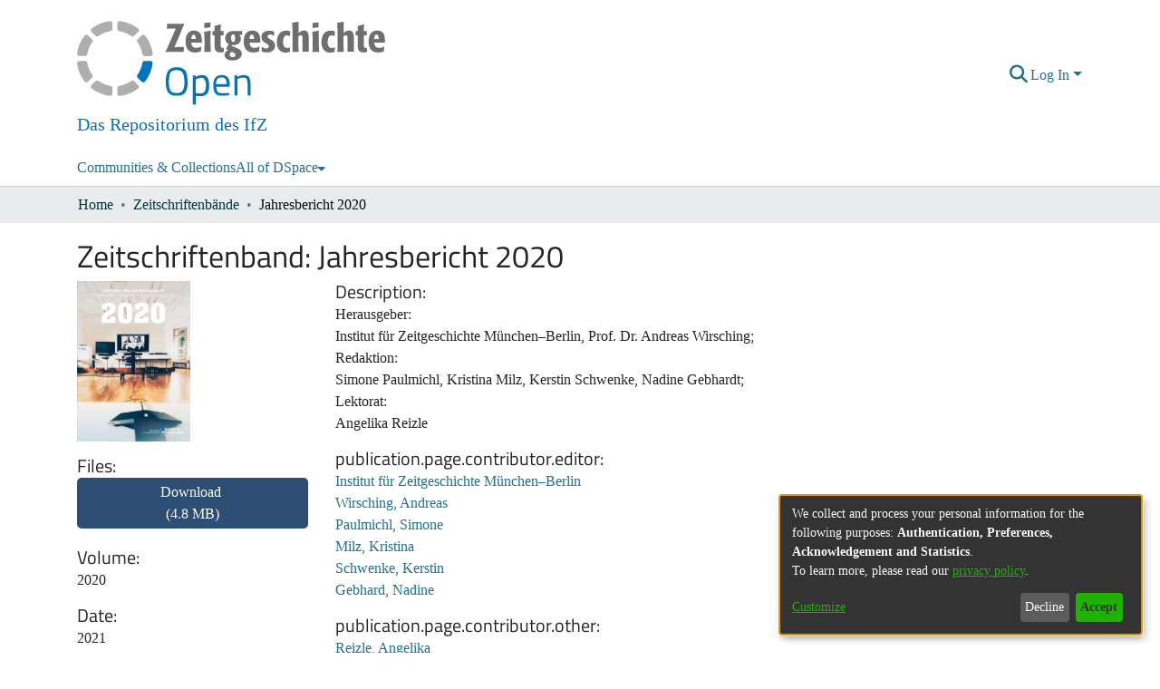

--- FILE ---
content_type: text/html; charset=utf-8
request_url: https://open.ifz-muenchen.de/items/4048a10d-ea64-4219-aceb-94812ca35c22
body_size: 62864
content:
<!DOCTYPE html><html lang="en"><head>
  <meta charset="UTF-8">
  <base href="/">
  <title>Jahresbericht 2020</title>
  <meta name="viewport" content="width=device-width,minimum-scale=1">
  <meta http-equiv="cache-control" content="no-store">
<link rel="stylesheet" href="styles.e382c7dd35ca1222.css" media="print" onload="this.media='all'"><noscript><link rel="stylesheet" href="styles.e382c7dd35ca1222.css"></noscript><link rel="stylesheet" type="text/css" class="theme-css" href="ifz-theme.css"><link rel="icon" href="assets/ifz/images/favicons/favicon.ico" sizes="any" class="theme-head-tag"><link rel="icon" href="assets/ifz/images/favicons/favicon.svg" type="image/svg+xml" class="theme-head-tag"><meta name="Generator" content="DSpace 7.6.5"><meta name="title" content="Jahresbericht 2020"><meta name="citation_title" content="Jahresbericht 2020"><meta name="citation_publication_date" content="2021"><meta name="citation_language" content="de"><meta name="citation_abstract_html_url" content="https://open.ifz-muenchen.de/handle/repository/7920"><style ng-transition="dspace-angular">#skip-to-main-content[_ngcontent-sc487]{position:absolute;top:-40px;left:0;opacity:0;transition:opacity .3s;z-index:calc(var(--ds-nav-z-index) + 1);border-top-left-radius:0;border-top-right-radius:0;border-bottom-left-radius:0}#skip-to-main-content[_ngcontent-sc487]:focus{opacity:1;top:0}</style><style ng-transition="dspace-angular">.notifications-wrapper{z-index:var(--bs-zindex-popover);text-align:right;overflow-wrap:break-word;word-wrap:break-word;-ms-word-break:break-all;word-break:break-all;word-break:break-word;-webkit-hyphens:auto;hyphens:auto}.notifications-wrapper .notification{display:block}.notifications-wrapper.left{left:0}.notifications-wrapper.top{top:0}.notifications-wrapper.right{right:0}.notifications-wrapper.bottom{bottom:0}.notifications-wrapper.center{left:50%;transform:translate(-50%)}.notifications-wrapper.middle{top:50%;transform:translateY(-50%)}.notifications-wrapper.middle.center{transform:translate(-50%,-50%)}@media screen and (max-width: 576px){.notifications-wrapper{width:auto;left:0;right:0}}
</style><style ng-transition="dspace-angular">.live-region[_ngcontent-sc191]{position:fixed;bottom:0;left:0;right:0;padding-left:60px;height:90px;line-height:18px;color:var(--bs-white);background-color:var(--bs-dark);opacity:.94;z-index:var(--ds-live-region-z-index)}</style><script>
        var _paq = window._paq = window._paq || [];
        /* tracker methods like "setCustomDimension" should be called before "trackPageView" */
        _paq.push(['trackPageView']);
        _paq.push(['enableLinkTracking']);
        (function() {
          var u="https://matomo.ifz-muenchen.de/";
          _paq.push(['setTrackerUrl', u+'matomo.php']);
          _paq.push(['setSiteId', '7']);
          var d=document, g=d.createElement('script'), s=d.getElementsByTagName('script')[0];
          g.async=true; g.src=u+'matomo.js'; s.parentNode.insertBefore(g,s);
        })();
      </script><style ng-transition="dspace-angular">[_nghost-sc488]{position:fixed;left:0;top:0;z-index:var(--ds-sidebar-z-index)}[_nghost-sc488]   nav#admin-sidebar[_ngcontent-sc488]{max-width:var(--ds-admin-sidebar-fixed-element-width);display:flex;flex-direction:column;flex-wrap:nowrap}[_nghost-sc488]   nav#admin-sidebar[_ngcontent-sc488]   div#sidebar-top-level-items-container[_ngcontent-sc488]{flex:1 1 auto;overflow-x:hidden;overflow-y:auto}[_nghost-sc488]   nav#admin-sidebar[_ngcontent-sc488]   div#sidebar-top-level-items-container[_ngcontent-sc488]::-webkit-scrollbar{width:var(--ds-dark-scrollbar-width);height:3px}[_nghost-sc488]   nav#admin-sidebar[_ngcontent-sc488]   div#sidebar-top-level-items-container[_ngcontent-sc488]::-webkit-scrollbar-button{background-color:var(--ds-dark-scrollbar-bg)}[_nghost-sc488]   nav#admin-sidebar[_ngcontent-sc488]   div#sidebar-top-level-items-container[_ngcontent-sc488]::-webkit-scrollbar-track{background-color:var(--ds-dark-scrollbar-alt-bg)}[_nghost-sc488]   nav#admin-sidebar[_ngcontent-sc488]   div#sidebar-top-level-items-container[_ngcontent-sc488]::-webkit-scrollbar-track-piece{background-color:var(--ds-dark-scrollbar-bg)}[_nghost-sc488]   nav#admin-sidebar[_ngcontent-sc488]   div#sidebar-top-level-items-container[_ngcontent-sc488]::-webkit-scrollbar-thumb{height:50px;background-color:var(--ds-dark-scrollbar-fg);border-radius:3px}[_nghost-sc488]   nav#admin-sidebar[_ngcontent-sc488]   div#sidebar-top-level-items-container[_ngcontent-sc488]::-webkit-scrollbar-corner{background-color:var(--ds-dark-scrollbar-alt-bg)}[_nghost-sc488]   nav#admin-sidebar[_ngcontent-sc488]   div#sidebar-top-level-items-container[_ngcontent-sc488]::-webkit-resizer{background-color:var(--ds-dark-scrollbar-bg)}[_nghost-sc488]   nav#admin-sidebar[_ngcontent-sc488]   img#admin-sidebar-logo[_ngcontent-sc488]{height:var(--ds-admin-sidebar-logo-height)}[_nghost-sc488]   nav#admin-sidebar[_ngcontent-sc488]     .sidebar-full-width-container{width:100%;padding-left:0;padding-right:0;margin-left:0;margin-right:0}[_nghost-sc488]   nav#admin-sidebar[_ngcontent-sc488]     .sidebar-item{padding-top:var(--ds-admin-sidebar-item-padding);padding-bottom:var(--ds-admin-sidebar-item-padding)}[_nghost-sc488]   nav#admin-sidebar[_ngcontent-sc488]     .sidebar-section-wrapper{display:flex;flex-direction:row;flex-wrap:nowrap;align-items:stretch}[_nghost-sc488]   nav#admin-sidebar[_ngcontent-sc488]     .sidebar-section-wrapper>.sidebar-fixed-element-wrapper{min-width:var(--ds-admin-sidebar-fixed-element-width);flex:1 1 auto;display:flex;flex-direction:row;justify-content:center;align-items:center}[_nghost-sc488]   nav#admin-sidebar[_ngcontent-sc488]     .sidebar-section-wrapper>.sidebar-collapsible-element-outer-wrapper{display:flex;flex-wrap:wrap;justify-content:flex-end;max-width:calc(100% - var(--ds-admin-sidebar-fixed-element-width));padding-left:var(--ds-dark-scrollbar-width);overflow-x:hidden}[_nghost-sc488]   nav#admin-sidebar[_ngcontent-sc488]     .sidebar-section-wrapper>.sidebar-collapsible-element-outer-wrapper>.sidebar-collapsible-element-inner-wrapper{min-width:calc(var(--ds-admin-sidebar-collapsible-element-width) - var(--ds-dark-scrollbar-width));height:100%;padding-right:var(--ds-admin-sidebar-item-padding)}[_nghost-sc488]   nav#admin-sidebar[_ngcontent-sc488]{background-color:var(--ds-admin-sidebar-bg)}[_nghost-sc488]   nav#admin-sidebar[_ngcontent-sc488]    {color:#fff}[_nghost-sc488]   nav#admin-sidebar[_ngcontent-sc488]     a{color:var(--ds-admin-sidebar-link-color);text-decoration:none}[_nghost-sc488]   nav#admin-sidebar[_ngcontent-sc488]     a:hover, [_nghost-sc488]   nav#admin-sidebar[_ngcontent-sc488]     a:focus{color:var(--ds-admin-sidebar-link-hover-color)}[_nghost-sc488]   nav#admin-sidebar[_ngcontent-sc488]   div#sidebar-header-container[_ngcontent-sc488]{background-color:var(--ds-admin-sidebar-header-bg)}[_nghost-sc488]   nav#admin-sidebar[_ngcontent-sc488]   div#sidebar-header-container[_ngcontent-sc488]   .sidebar-fixed-element-wrapper[_ngcontent-sc488]{background-color:var(--ds-admin-sidebar-header-bg)}</style><style ng-transition="dspace-angular">@media (max-width: 991.98px){.container[_ngcontent-sc489]{width:100%;max-width:none}}</style><style ng-transition="dspace-angular">[_nghost-sc203]{position:relative}[_nghost-sc203]   div#header-navbar-wrapper[_ngcontent-sc203]{border-bottom:1px var(--ds-header-navbar-border-bottom-color) solid}</style><style ng-transition="dspace-angular">@charset "UTF-8";.nav-breadcrumb[_ngcontent-sc490]{background-color:var(--ds-breadcrumb-bg)}.breadcrumb[_ngcontent-sc490]{border-radius:0;padding-bottom:calc(var(--ds-content-spacing) / 2);padding-top:calc(var(--ds-content-spacing) / 2);background-color:var(--ds-breadcrumb-bg)}li.breadcrumb-item[_ngcontent-sc490]{display:flex}.breadcrumb-item-limiter[_ngcontent-sc490]{display:inline-block;max-width:var(--ds-breadcrumb-max-length)}.breadcrumb-item-limiter[_ngcontent-sc490] > *[_ngcontent-sc490]{max-width:100%;display:block}li.breadcrumb-item[_ngcontent-sc490]   a[_ngcontent-sc490]{color:var(--ds-breadcrumb-link-color)}li.breadcrumb-item.active[_ngcontent-sc490]{color:var(--ds-breadcrumb-link-active-color)}.breadcrumb-item[_ngcontent-sc490] + .breadcrumb-item[_ngcontent-sc490]:before{content:"\2022"!important}.breadcrumb-item[_ngcontent-sc490] + .breadcrumb-item[_ngcontent-sc490]:before{display:block}</style><style ng-transition="dspace-angular">[_nghost-sc438]   footer[_ngcontent-sc438]{background-color:var(--ds-footer-bg);text-align:center;z-index:var(--ds-footer-z-index);border-top:var(--ds-footer-border);padding:var(--ds-footer-padding)}[_nghost-sc438]   footer[_ngcontent-sc438]   p[_ngcontent-sc438]{margin:0}[_nghost-sc438]   footer[_ngcontent-sc438]   div[_ngcontent-sc438] > img[_ngcontent-sc438]{height:var(--ds-footer-logo-height)}[_nghost-sc438]   footer[_ngcontent-sc438]   .top-footer[_ngcontent-sc438]{background-color:var(--ds-top-footer-bg);padding:var(--ds-footer-padding);margin:calc(var(--ds-footer-padding) * -1)}[_nghost-sc438]   footer[_ngcontent-sc438]   .bottom-footer[_ngcontent-sc438]   ul[_ngcontent-sc438]   li[_ngcontent-sc438]{display:inline-flex}[_nghost-sc438]   footer[_ngcontent-sc438]   .bottom-footer[_ngcontent-sc438]   ul[_ngcontent-sc438]   li[_ngcontent-sc438]   a[_ngcontent-sc438], [_nghost-sc438]   footer[_ngcontent-sc438]   .bottom-footer[_ngcontent-sc438]   ul[_ngcontent-sc438]   li[_ngcontent-sc438]   .btn-link[_ngcontent-sc438]{padding:0 calc(var(--bs-spacer) / 2);color:inherit;font-size:.875em}[_nghost-sc438]   footer[_ngcontent-sc438]   .bottom-footer[_ngcontent-sc438]   ul[_ngcontent-sc438]   li[_ngcontent-sc438]   a[_ngcontent-sc438]:focus, [_nghost-sc438]   footer[_ngcontent-sc438]   .bottom-footer[_ngcontent-sc438]   ul[_ngcontent-sc438]   li[_ngcontent-sc438]   .btn-link[_ngcontent-sc438]:focus{box-shadow:none;text-decoration:underline}[_nghost-sc438]   footer[_ngcontent-sc438]   .bottom-footer[_ngcontent-sc438]   ul[_ngcontent-sc438]   li[_ngcontent-sc438]   a.focus-visible[_ngcontent-sc438], [_nghost-sc438]   footer[_ngcontent-sc438]   .bottom-footer[_ngcontent-sc438]   ul[_ngcontent-sc438]   li[_ngcontent-sc438]   .btn-link.focus-visible[_ngcontent-sc438]{box-shadow:0 0 0 .2rem #ffffff80}[_nghost-sc438]   footer[_ngcontent-sc438]   .bottom-footer[_ngcontent-sc438]   ul[_ngcontent-sc438]   li[_ngcontent-sc438]   a[_ngcontent-sc438]:focus-visible, [_nghost-sc438]   footer[_ngcontent-sc438]   .bottom-footer[_ngcontent-sc438]   ul[_ngcontent-sc438]   li[_ngcontent-sc438]   .btn-link[_ngcontent-sc438]:focus-visible{box-shadow:0 0 0 .2rem #ffffff80}[_nghost-sc438]   footer[_ngcontent-sc438]   .bottom-footer[_ngcontent-sc438]   ul[_ngcontent-sc438]   li[_ngcontent-sc438]:not(:last-child):after{content:"";border-right:1px var(--bs-secondary) solid}</style><style ng-transition="dspace-angular">.left-column[_ngcontent-sc243]{float:left;text-align:left}.right-column[_ngcontent-sc243]{float:right;text-align:right}</style><style ng-transition="dspace-angular">[_nghost-sc39]{width:100%}</style><style ng-transition="dspace-angular">[_nghost-sc160]   .simple-view-element[_ngcontent-sc160]{margin-bottom:15px}[_nghost-sc160]   .simple-view-element-header[_ngcontent-sc160]{font-size:1.25rem}</style><style ng-transition="dspace-angular">.limit-width[_ngcontent-sc74]{max-width:var(--ds-thumbnail-max-width)}img[_ngcontent-sc74]{max-width:100%}.outer[_ngcontent-sc74]{position:relative}.outer[_ngcontent-sc74]:before{display:block;content:"";width:100%;padding-top:141.4285714286%}.outer[_ngcontent-sc74] > .inner[_ngcontent-sc74]{position:absolute;inset:0}.outer[_ngcontent-sc74] > .inner[_ngcontent-sc74] > .thumbnail-placeholder[_ngcontent-sc74]{background:var(--ds-thumbnail-placeholder-background);border:var(--ds-thumbnail-placeholder-border);color:var(--ds-thumbnail-placeholder-color);font-weight:700}.outer[_ngcontent-sc74] > .inner[_ngcontent-sc74] > .centered[_ngcontent-sc74]{width:100%;height:100%;display:flex;justify-content:center;align-items:center;text-align:center}</style><style ng-transition="dspace-angular">@media (max-width: 991.98px){.container[_ngcontent-sc309]{width:100%;max-width:none}}  .search-controls{margin-bottom:var(--bs-spacer)}</style><style ng-transition="dspace-angular">@media (max-width: 991.98px){.container[_ngcontent-sc134]{width:100%;max-width:none}}.row-with-sidebar.row-offcanvas[_ngcontent-sc134]{width:100%}@media (min-width: 768px){.row-with-sidebar[_ngcontent-sc134]{display:flex}}@media (max-width: 767.98px){.row-with-sidebar[_ngcontent-sc134], .row-with-sidebar.row-offcanvas[_ngcontent-sc134]{position:relative}.row-with-sidebar.row-offcanvas-right[_ngcontent-sc134]   .sidebar-content[_ngcontent-sc134]{right:-100%}.row-with-sidebar.row-offcanvas-left[_ngcontent-sc134]   .sidebar-content[_ngcontent-sc134]{left:-100%}.row-with-sidebar[_ngcontent-sc134]   .sidebar-content[_ngcontent-sc134]{position:absolute;top:0;width:100%}}@media (min-width: 768px){.sidebar-content[_ngcontent-sc134]{position:sticky;position:-webkit-sticky;top:0;z-index:var(--bs-zindex-sticky);padding-top:var(--ds-content-spacing);margin-top:calc(-1 * var(--ds-content-spacing));align-self:flex-start;display:block}}</style><style ng-transition="dspace-angular">[_nghost-sc305]{line-height:1}[_nghost-sc305]   .labels[_ngcontent-sc305]{margin:0 calc(-1 * var(--bs-spacer) / 8)}[_nghost-sc305]   .labels[_ngcontent-sc305]   ds-search-label[_ngcontent-sc305]{display:inline-block;padding:0 calc(var(--bs-spacer) / 8)}</style><style ng-transition="dspace-angular">.loader[_ngcontent-sc495]{margin:0 25px}span[_ngcontent-sc495]{display:block;margin:0 auto}span[class*=l-][_ngcontent-sc495]{height:4px;width:4px;background:#000;display:inline-block;margin:12px 2px;border-radius:100%;-webkit-border-radius:100%;-moz-border-radius:100%;-webkit-animation:_ngcontent-sc495_loader 2s infinite;-webkit-animation-timing-function:cubic-bezier(.03,.615,.995,.415);-webkit-animation-fill-mode:both;-moz-animation:loader 2s infinite;-moz-animation-timing-function:cubic-bezier(.03,.615,.995,.415);-moz-animation-fill-mode:both;-ms-animation:loader 2s infinite;-ms-animation-timing-function:cubic-bezier(.03,.615,.995,.415);-ms-animation-fill-mode:both;animation:_ngcontent-sc495_loader 2s infinite;animation-timing-function:cubic-bezier(.03,.615,.995,.415);animation-fill-mode:both}span.l-1[_ngcontent-sc495]{animation-delay:1s;-ms-animation-delay:1s;-moz-animation-delay:1s}span.l-2[_ngcontent-sc495]{animation-delay:.9s;-ms-animation-delay:.9s;-moz-animation-delay:.9s}span.l-3[_ngcontent-sc495]{animation-delay:.8s;-ms-animation-delay:.8s;-moz-animation-delay:.8s}span.l-4[_ngcontent-sc495]{animation-delay:.7s;-ms-animation-delay:.7s;-moz-animation-delay:.7s}span.l-5[_ngcontent-sc495]{animation-delay:.6s;-ms-animation-delay:.6s;-moz-animation-delay:.6s}span.l-6[_ngcontent-sc495]{animation-delay:.5s;-ms-animation-delay:.5s;-moz-animation-delay:.5s}span.l-7[_ngcontent-sc495]{animation-delay:.4s;-ms-animation-delay:.4s;-moz-animation-delay:.4s}span.l-8[_ngcontent-sc495]{animation-delay:.3s;-ms-animation-delay:.3s;-moz-animation-delay:.3s}span.l-9[_ngcontent-sc495]{animation-delay:.2s;-ms-animation-delay:.2s;-moz-animation-delay:.2s}span.l-9[_ngcontent-sc495]{animation-delay:.1s;-ms-animation-delay:.1s;-moz-animation-delay:.1s}span.l-10[_ngcontent-sc495]{animation-delay:0s;-ms-animation-delay:0s;-moz-animation-delay:0s}@keyframes _ngcontent-sc495_loader{0%{transform:translate(-30px);opacity:0}25%{opacity:1}50%{transform:translate(30px);opacity:0}to{opacity:0}}.spinner[_ngcontent-sc495]{color:var(--bs-gray-600)}</style><style ng-transition="dspace-angular">.btn-secondary[_ngcontent-sc497]{background-color:var(--bs-input-bg);color:var(--bs-input-color)}.scope-button[_ngcontent-sc497]{max-width:var(--ds-search-form-scope-max-width)}</style><style ng-transition="dspace-angular">[_nghost-sc498]   .results[_ngcontent-sc498]{line-height:var(--ds-button-height)}[_nghost-sc498]   ds-view-mode-switch[_ngcontent-sc498]{margin-bottom:var(--bs-spacer)}[_nghost-sc498]   .sidebar-content[_ngcontent-sc498] > *[_ngcontent-sc498]:not(:last-child):not(ds-search-switch-configuration){margin-bottom:calc(4 * var(--bs-spacer));display:block}[_nghost-sc498]   ds-search-switch-configuration[_ngcontent-sc498]{margin-bottom:calc(2 * var(--bs-spacer));display:block}ds-search-filters[_ngcontent-sc498]{margin-bottom:calc(2 * var(--bs-spacer))!important}</style><style ng-transition="dspace-angular">.navbar-brand[_ngcontent-sc199]   img[_ngcontent-sc199]{max-width:100%;padding-top:10px}@media screen and (max-width: 576px){.navbar-brand[_ngcontent-sc199]   img[_ngcontent-sc199]{max-height:var(--ds-header-logo-height-xs)}}.navbar-toggler[_ngcontent-sc199]   .navbar-toggler-icon[_ngcontent-sc199]{background-image:none!important}.navbar-toggler[_ngcontent-sc199]   .navbar-toggler-icon[_ngcontent-sc199]{line-height:1.5}.navbar[_ngcontent-sc199]     a{color:var(--ds-header-icon-color)}.navbar[_ngcontent-sc199]     a:hover, .navbar[_ngcontent-sc199]     a:focus{color:var(--ds-header-icon-color-hover)}</style><style ng-transition="dspace-angular">.ds-context-help-toggle[_ngcontent-sc197]{color:var(--ds-header-icon-color);background-color:var(--ds-header-bg)}.ds-context-help-toggle[_ngcontent-sc197]:hover, .ds-context-help-toggle[_ngcontent-sc197]:focus{color:var(--ds-header-icon-color-hover)}</style><style ng-transition="dspace-angular">[_nghost-sc195]{--ds-expandable-navbar-height: auto}[_nghost-sc195]   nav.navbar[_ngcontent-sc195]{background-color:var(--ds-navbar-bg);align-items:baseline;padding:0}@media screen and (max-width: 767.98px){[_nghost-sc195]   .navbar[_ngcontent-sc195]{width:100vw;background-color:var(--bs-white);position:absolute;overflow:hidden;height:0;z-index:var(--ds-nav-z-index)}[_nghost-sc195]   .navbar.open[_ngcontent-sc195]{height:auto;min-height:100vh;border-bottom:1px var(--ds-header-navbar-border-bottom-color) solid}}@media screen and (min-width: 768px){[_nghost-sc195]   .reset-padding-md[_ngcontent-sc195]{margin-left:calc(var(--bs-spacer) / -1);margin-right:calc(var(--bs-spacer) / -1)}}@media screen and (max-width: 767.98px){[_nghost-sc195]   .navbar-expand-md.navbar-container[_ngcontent-sc195]{padding:0}[_nghost-sc195]   .navbar-expand-md.navbar-container[_ngcontent-sc195] > .navbar-inner-container[_ngcontent-sc195]{padding:0 var(--bs-spacer)}}[_nghost-sc195]   #main-navbar[_ngcontent-sc195]     .ds-menu-item, [_nghost-sc195]   #main-navbar[_ngcontent-sc195]     .ds-menu-toggler-wrapper{white-space:nowrap;text-decoration:none}[_nghost-sc195]   #main-navbar[_ngcontent-sc195]     .dropdown-menu{padding:.5rem!important}[_nghost-sc195]   #main-navbar[_ngcontent-sc195]     .ds-menu-item{display:block;color:var(--ds-navbar-link-color);padding:.5rem 0}[_nghost-sc195]   #main-navbar[_ngcontent-sc195]     .ds-menu-item:hover, [_nghost-sc195]   #main-navbar[_ngcontent-sc195]     .ds-menu-item:focus{color:var(--ds-navbar-link-color-hover)}</style><style ng-transition="dspace-angular">.export-button[_ngcontent-sc155]{background:var(--ds-admin-sidebar-bg);border-color:var(--ds-admin-sidebar-bg)}</style><style ng-transition="dspace-angular">[_nghost-sc352]    {--ds-wrapper-grid-spacing: calc(var(--bs-spacer) / 2)}[_nghost-sc352]     .info-skeleton ngx-skeleton-loader .skeleton-loader, [_nghost-sc352]     .badge-skeleton ngx-skeleton-loader .skeleton-loader, [_nghost-sc352]     .text-skeleton ngx-skeleton-loader .skeleton-loader{height:var(--ds-search-skeleton-text-height)}[_nghost-sc352]     .badge-skeleton ngx-skeleton-loader .skeleton-loader, [_nghost-sc352]     .info-skeleton ngx-skeleton-loader .skeleton-loader{width:var(--ds-search-skeleton-badge-width)}[_nghost-sc352]     .info-skeleton ngx-skeleton-loader .skeleton-loader{width:var(--ds-search-skeleton-info-width)}[_nghost-sc352]     .thumbnail-skeleton{max-width:var(--ds-thumbnail-max-width);height:100%}[_nghost-sc352]     .thumbnail-skeleton ngx-skeleton-loader .skeleton-loader{margin-right:var(--ds-search-skeleton-thumbnail-margin);border-radius:0;height:100%}[_nghost-sc352]     .card-skeleton ngx-skeleton-loader .skeleton-loader{height:var(--ds-search-skeleton-card-height)}[_nghost-sc352]     ngx-skeleton-loader .skeleton-loader{background-color:var(--bs-light);box-shadow:none}[_nghost-sc352]     .card-columns{margin-left:calc(-1 * var(--ds-wrapper-grid-spacing));margin-right:calc(-1 * var(--ds-wrapper-grid-spacing));column-gap:0}[_nghost-sc352]     .card-columns .card-column{padding-left:var(--ds-wrapper-grid-spacing);padding-right:var(--ds-wrapper-grid-spacing)}</style><style ng-transition="dspace-angular">.skeleton-loader[_ngcontent-sc331]{box-sizing:border-box;overflow:hidden;position:relative;background:rgb(239,241,246) no-repeat;border-radius:4px;width:100%;height:20px;display:inline-block;margin-bottom:10px;will-change:transform}.skeleton-loader[_ngcontent-sc331]:after, .skeleton-loader[_ngcontent-sc331]:before{box-sizing:border-box}.skeleton-loader.circle[_ngcontent-sc331]{width:40px;height:40px;margin:5px;border-radius:50%}.skeleton-loader.progress[_ngcontent-sc331], .skeleton-loader.progress-dark[_ngcontent-sc331]{transform:translateZ(0)}.skeleton-loader.progress[_ngcontent-sc331]:after, .skeleton-loader.progress[_ngcontent-sc331]:before, .skeleton-loader.progress-dark[_ngcontent-sc331]:after, .skeleton-loader.progress-dark[_ngcontent-sc331]:before{box-sizing:border-box}.skeleton-loader.progress[_ngcontent-sc331]:before, .skeleton-loader.progress-dark[_ngcontent-sc331]:before{animation:_ngcontent-sc331_progress 2s ease-in-out infinite;background-size:200px 100%;position:absolute;z-index:1;top:0;left:0;width:200px;height:100%;content:""}.skeleton-loader.progress[_ngcontent-sc331]:before{background-image:linear-gradient(90deg,rgba(255,255,255,0),rgba(255,255,255,.6),rgba(255,255,255,0))}.skeleton-loader.progress-dark[_ngcontent-sc331]:before{background-image:linear-gradient(90deg,transparent,rgba(0,0,0,.2),transparent)}.skeleton-loader.pulse[_ngcontent-sc331]{animation:_ngcontent-sc331_pulse 1.5s cubic-bezier(.4,0,.2,1) infinite;animation-delay:.5s}.skeleton-loader.custom-content[_ngcontent-sc331]{height:100%;background:none}@media (prefers-reduced-motion: reduce){.skeleton-loader.pulse[_ngcontent-sc331], .skeleton-loader.progress-dark[_ngcontent-sc331], .skeleton-loader.custom-content[_ngcontent-sc331], .skeleton-loader.progress[_ngcontent-sc331]{animation:none}.skeleton-loader.progress[_ngcontent-sc331], .skeleton-loader.progress-dark[_ngcontent-sc331], .skeleton-loader.custom-content[_ngcontent-sc331]{background-image:none}}@keyframes _ngcontent-sc331_progress{0%{transform:translate3d(-200px,0,0)}to{transform:translate3d(calc(200px + 100vw),0,0)}}@keyframes _ngcontent-sc331_pulse{0%{opacity:1}50%{opacity:.4}to{opacity:1}}</style><style ng-transition="dspace-angular">[_nghost-sc49]   .ds-menu-item[_ngcontent-sc49]{display:inline-block}</style><style ng-transition="dspace-angular">[_nghost-sc502]   .ds-menu-item-wrapper[_ngcontent-sc502]{position:relative}[_nghost-sc502]   .dropdown-menu[_ngcontent-sc502]{overflow:hidden}@media (max-width: 767.98px){[_nghost-sc502]   .dropdown-menu[_ngcontent-sc502]{border:0;background-color:var(--ds-expandable-navbar-bg)}}@media (min-width: 768px){[_nghost-sc502]   .dropdown-menu[_ngcontent-sc502]{border-top-left-radius:0;border-top-right-radius:0;background-color:var(--ds-navbar-dropdown-bg)}}[_nghost-sc502]   .toggle-menu-icon[_ngcontent-sc502], [_nghost-sc502]   .toggle-menu-icon[_ngcontent-sc502]:hover{text-decoration:none}</style><style ng-transition="dspace-angular">[_nghost-sc50]   .ds-menu-item[_ngcontent-sc50]{display:inline-block}</style><style ng-transition="dspace-angular">h3[_ngcontent-sc499]{font-size:large;color:#666}[_nghost-sc499]     ngx-skeleton-loader .skeleton-loader{height:var(--ds-filters-skeleton-height);margin-bottom:var(--ds-filters-skeleton-spacing);padding:var(--ds-filters-skeleton-spacing);background-color:var(--bs-light);box-shadow:none}</style><style ng-transition="dspace-angular">.setting-option[_ngcontent-sc500]{border:1px solid var(--bs-light)}h3[_ngcontent-sc500]{font-size:large;color:#666}</style><style ng-transition="dspace-angular">.setting-option[_ngcontent-sc119]{border:1px solid var(--bs-light)}</style><style ng-transition="dspace-angular">.setting-option[_ngcontent-sc118]{border:1px solid var(--bs-light)}h5[_ngcontent-sc118]{font-size:inherit;color:#666}</style><style ng-transition="dspace-angular">input[type=text][_ngcontent-sc196]{background-color:#fff!important}input[type=text][_ngcontent-sc196]{margin-top:calc(-.5 * var(--bs-font-size-base));color:#000;border-color:var(--ds-header-icon-color)}input[type=text].collapsed[_ngcontent-sc196]{opacity:0}.submit-icon[_ngcontent-sc196]{border:0!important}.submit-icon[_ngcontent-sc196]{cursor:pointer;position:sticky;top:0;color:var(--ds-header-icon-color)}.submit-icon[_ngcontent-sc196]:hover, .submit-icon[_ngcontent-sc196]:focus{color:var(--ds-header-icon-color-hover)}@media screen and (max-width: 768px){.query[_ngcontent-sc196]:focus{max-width:250px!important;width:40vw!important}}</style><style ng-transition="dspace-angular">#loginDropdownMenu[_ngcontent-sc501], #logoutDropdownMenu[_ngcontent-sc501]{min-width:330px;z-index:1002}#loginDropdownMenu[_ngcontent-sc501]{min-height:75px}.dropdown-item.active[_ngcontent-sc501], .dropdown-item[_ngcontent-sc501]:active, .dropdown-item[_ngcontent-sc501]:hover, .dropdown-item[_ngcontent-sc501]:focus{background-color:#0000!important}.loginLink[_ngcontent-sc501], .dropdownLogin[_ngcontent-sc501], .logoutLink[_ngcontent-sc501], .dropdownLogout[_ngcontent-sc501]{color:var(--ds-header-icon-color)}.loginLink[_ngcontent-sc501]:hover, .loginLink[_ngcontent-sc501]:focus, .dropdownLogin[_ngcontent-sc501]:hover, .dropdownLogin[_ngcontent-sc501]:focus, .logoutLink[_ngcontent-sc501]:hover, .logoutLink[_ngcontent-sc501]:focus, .dropdownLogout[_ngcontent-sc501]:hover, .dropdownLogout[_ngcontent-sc501]:focus{color:var(--ds-header-icon-color-hover)}.dropdownLogin[_ngcontent-sc501]:not(.focus-visible).active, .dropdownLogin[_ngcontent-sc501]:not(.focus-visible):active, .dropdownLogin[_ngcontent-sc501]:not(.focus-visible).active:focus, .dropdownLogin[_ngcontent-sc501]:not(.focus-visible):active:focus, .dropdownLogout[_ngcontent-sc501]:not(.focus-visible).active, .dropdownLogout[_ngcontent-sc501]:not(.focus-visible):active, .dropdownLogout[_ngcontent-sc501]:not(.focus-visible).active:focus, .dropdownLogout[_ngcontent-sc501]:not(.focus-visible):active:focus{box-shadow:unset}.dropdownLogin[_ngcontent-sc501]:not(:focus-visible).active, .dropdownLogin[_ngcontent-sc501]:not(:focus-visible):active, .dropdownLogin[_ngcontent-sc501]:not(:focus-visible).active:focus, .dropdownLogin[_ngcontent-sc501]:not(:focus-visible):active:focus, .dropdownLogout[_ngcontent-sc501]:not(:focus-visible).active, .dropdownLogout[_ngcontent-sc501]:not(:focus-visible):active, .dropdownLogout[_ngcontent-sc501]:not(:focus-visible).active:focus, .dropdownLogout[_ngcontent-sc501]:not(:focus-visible):active:focus{box-shadow:unset}.dropdown-toggle[_ngcontent-sc501]:after{margin-left:0}</style><style ng-transition="dspace-angular">.login-container[_ngcontent-sc470]{max-width:350px}a[_ngcontent-sc470]{white-space:normal;padding:.25rem .75rem}</style><style ng-transition="dspace-angular">[_nghost-sc135]     .card{margin-bottom:var(--ds-submission-sections-margin-bottom);overflow:unset}.section-focus[_ngcontent-sc135]{border-radius:var(--bs-border-radius);box-shadow:var(--bs-btn-focus-box-shadow)}[_nghost-sc135]     .card:first-of-type{border-bottom:var(--bs-card-border-width) solid var(--bs-card-border-color)!important;border-bottom-left-radius:var(--bs-card-border-radius)!important;border-bottom-right-radius:var(--bs-card-border-radius)!important}[_nghost-sc135]     .card-header button{box-shadow:none!important}[_nghost-sc135]     .card-header button{width:100%}</style><style ng-transition="dspace-angular">.form-login[_ngcontent-sc136]   .form-control[_ngcontent-sc136]:focus{z-index:2}.form-login[_ngcontent-sc136]   input[type=email][_ngcontent-sc136]{margin-bottom:-1px;border-bottom-right-radius:0;border-bottom-left-radius:0}.form-login[_ngcontent-sc136]   input[type=password][_ngcontent-sc136]{border-top-left-radius:0;border-top-right-radius:0}.dropdown-item[_ngcontent-sc136]{white-space:normal;padding:.25rem .75rem}</style><link href="https://open.ifz-muenchen.de/bitstreams/b6e59b63-0f4c-4fed-b86f-e95f481d5e8a/download" rel="item" type="application/pdf"><link href="https://open.ifz-muenchen.de/signposting/describedby/4048a10d-ea64-4219-aceb-94812ca35c22" rel="describedby" type="application/vnd.datacite.datacite+xml"><link href="https://open.ifz-muenchen.de/handle/repository/7920" rel="cite-as"><link href="https://open.ifz-muenchen.de/signposting/linksets/4048a10d-ea64-4219-aceb-94812ca35c22" rel="linkset" type="application/linkset"><link href="https://open.ifz-muenchen.de/signposting/linksets/4048a10d-ea64-4219-aceb-94812ca35c22/json" rel="linkset" type="application/linkset+json"><link href="https://schema.org/AboutPage" rel="type"><meta name="citation_pdf_url" content="https://open.ifz-muenchen.de/bitstreams/b6e59b63-0f4c-4fed-b86f-e95f481d5e8a/download"></head>

<body>
  <ds-app _nghost-sc26="" ng-version="15.2.10" ng-server-context="ssr"><ds-themed-root _ngcontent-sc26="" data-used-theme="ifz"><ds-root _nghost-sc487="" class="ng-tns-c487-0 ng-star-inserted"><button _ngcontent-sc487="" id="skip-to-main-content" class="sr-only ng-tns-c487-0"> Skip to main content
</button><div _ngcontent-sc487="" class="outer-wrapper ng-tns-c487-0 ng-trigger ng-trigger-slideSidebarPadding" style="padding-left:0;"><ds-themed-admin-sidebar _ngcontent-sc487="" class="ng-tns-c487-0" data-used-theme="ifz"><ds-admin-sidebar _nghost-sc488="" class="ng-tns-c488-1 ng-star-inserted" style=""><!----></ds-admin-sidebar><!----></ds-themed-admin-sidebar><div _ngcontent-sc487="" class="inner-wrapper ng-tns-c487-0"><ds-system-wide-alert-banner _ngcontent-sc487="" class="ng-tns-c487-0" _nghost-sc214=""><!----></ds-system-wide-alert-banner><ds-themed-header-navbar-wrapper _ngcontent-sc487="" class="ng-tns-c487-0" data-used-theme="ifz"><ds-header-navbar-wrapper _nghost-sc203="" class="ng-star-inserted" style=""><div _ngcontent-sc203="" id="header-navbar-wrapper" class=""><ds-themed-header _ngcontent-sc203="" data-used-theme="ifz"><ds-header _nghost-sc199="" class="ng-star-inserted" style=""><header _ngcontent-sc199=""><div _ngcontent-sc199="" class="container"><div _ngcontent-sc199="" class="d-flex flex-row justify-content-between"><a _ngcontent-sc199="" routerlink="/home" class="navbar-brand my-2" href="/home"><img _ngcontent-sc199="" src="assets/ifz/images/zeitgeschichte-open.svg" alt="Repository logo"><br _ngcontent-sc199=""><span _ngcontent-sc199="" class="navbar-claim">Das Repositorium des IfZ</span></a><nav _ngcontent-sc199="" role="navigation" class="navbar navbar-light navbar-expand-md flex-shrink-0 px-0" aria-label="User profile bar"><ds-themed-search-navbar _ngcontent-sc199="" data-used-theme="ifz"><ds-search-navbar _nghost-sc196="" class="ng-tns-c196-9 ng-star-inserted" style=""><div _ngcontent-sc196="" class="ng-tns-c196-9" title="Search"><div _ngcontent-sc196="" class="d-inline-block position-relative ng-tns-c196-9"><form _ngcontent-sc196="" novalidate="" autocomplete="on" class="d-flex ng-tns-c196-9 ng-untouched ng-pristine ng-valid"><input _ngcontent-sc196="" name="query" formcontrolname="query" type="text" class="bg-transparent position-absolute form-control dropdown-menu-right pl-1 pr-4 ng-tns-c196-9 display ng-trigger ng-trigger-toggleAnimation ng-untouched ng-pristine ng-valid" placeholder="" tabindex="-1" aria-label="Search" value="" style="width:0;opacity:0;"><button _ngcontent-sc196="" type="button" role="button" tabindex="0" class="submit-icon btn btn-link btn-link-inline ng-tns-c196-9" aria-label="Submit search"><em _ngcontent-sc196="" class="fas fa-search fa-lg fa-fw ng-tns-c196-9"></em></button></form></div></div></ds-search-navbar><!----></ds-themed-search-navbar><ds-context-help-toggle _ngcontent-sc199="" _nghost-sc197="" class="d-none"><!----></ds-context-help-toggle><ds-themed-auth-nav-menu _ngcontent-sc199="" data-used-theme="ifz"><ds-auth-nav-menu _nghost-sc501="" class="ng-tns-c501-10 ng-star-inserted" style=""><div _ngcontent-sc501="" data-test="auth-nav" class="navbar-nav mr-auto ng-tns-c501-10 ng-star-inserted"><div _ngcontent-sc501="" class="nav-item ng-tns-c501-10 ng-star-inserted"><div _ngcontent-sc501="" ngbdropdown="" display="dynamic" placement="bottom-right" class="d-inline-block ng-tns-c501-10 ng-trigger ng-trigger-fadeInOut dropdown" style=""><button _ngcontent-sc501="" role="button" tabindex="0" aria-haspopup="menu" aria-controls="loginDropdownMenu" ngbdropdowntoggle="" class="dropdown-toggle dropdownLogin btn btn-link px-0 ng-tns-c501-10" aria-label="Log In" aria-expanded="false"> Log In </button><div _ngcontent-sc501="" id="loginDropdownMenu" ngbdropdownmenu="" role="dialog" aria-modal="true" class="ng-tns-c501-10 dropdown-menu" aria-label="Log In" x-placement="bottom-right"><ds-themed-log-in _ngcontent-sc501="" class="ng-tns-c501-10" data-used-theme="ifz"><ds-log-in _nghost-sc470="" class="ng-star-inserted"><!----><div _ngcontent-sc470="" class="px-4 py-3 mx-auto login-container ng-star-inserted"><ds-log-in-container _ngcontent-sc470="" _nghost-sc135="" class="ng-star-inserted"><ds-log-in-password _nghost-sc136="" class="ng-tns-c136-11 ng-star-inserted"><form _ngcontent-sc136="" novalidate="" class="form-login ng-tns-c136-11 ng-untouched ng-pristine ng-invalid"><input _ngcontent-sc136="" autocomplete="username" autofocus="" formcontrolname="email" required="" type="email" class="form-control form-control-lg position-relative ng-tns-c136-11 ng-untouched ng-pristine ng-invalid" placeholder="Email address" aria-label="Email address" value=""><input _ngcontent-sc136="" autocomplete="current-password" formcontrolname="password" required="" type="password" class="form-control form-control-lg position-relative mb-3 ng-tns-c136-11 ng-untouched ng-pristine ng-invalid" placeholder="Password" aria-label="Password" value=""><!----><!----><button _ngcontent-sc136="" type="submit" role="button" tabindex="0" class="btn btn-lg btn-primary btn-block mt-3 ng-tns-c136-11 disabled" aria-disabled="true"><i _ngcontent-sc136="" class="fas fa-sign-in-alt ng-tns-c136-11"></i> Log in</button></form><div _ngcontent-sc136="" class="mt-2 ng-tns-c136-11"><a _ngcontent-sc136="" tabindex="0" class="dropdown-item ng-tns-c136-11 ng-star-inserted" href="/register"> New user? Click here to register. </a><!----><a _ngcontent-sc136="" tabindex="0" class="dropdown-item ng-tns-c136-11" href="/forgot"> Have you forgotten your password? </a></div></ds-log-in-password><!----></ds-log-in-container><!----><!----><!----></div><!----></ds-log-in><!----></ds-themed-log-in></div></div></div><!----><!----></div><!----><!----></ds-auth-nav-menu><!----></ds-themed-auth-nav-menu><ds-impersonate-navbar _ngcontent-sc199="" class="d-none"><!----></ds-impersonate-navbar><!----></nav></div></div></header></ds-header><!----></ds-themed-header><ds-themed-navbar _ngcontent-sc203="" data-used-theme="ifz"><ds-navbar _nghost-sc195="" class="ng-tns-c195-7 ng-star-inserted" style=""><nav _ngcontent-sc195="" role="navigation" id="main-navbar" class="navbar navbar-light navbar-expand-md px-md-0 pt-md-0 pt-3 navbar-container ng-tns-c195-7 ng-trigger ng-trigger-slideMobileNav ng-star-inserted" aria-label="Main navigation bar" style=""><div _ngcontent-sc195="" class="navbar-inner-container w-100 ng-tns-c195-7 container"><div _ngcontent-sc195="" class="w-100 ng-tns-c195-7"><div _ngcontent-sc195="" id="collapsingNav" class="ng-tns-c195-7"><!----><div _ngcontent-sc195="" class="navbar-nav align-items-md-center mr-auto shadow-none gapx-3 ng-tns-c195-7"><ds-navbar-section _nghost-sc45="" class="ng-star-inserted" style=""><div _ngcontent-sc45="" class="ds-menu-item-wrapper text-md-center" id="navbar-section-browse_global_communities_and_collections"><ds-link-menu-item _nghost-sc49="" class="ng-star-inserted"><a _ngcontent-sc49="" role="menuitem" href="/community-list" tabindex="0" class="ds-menu-item" data-test="link-menu-item.menu.section.browse_global_communities_and_collections">Communities &amp; Collections</a></ds-link-menu-item><!----></div></ds-navbar-section><!----><!----><ds-expandable-navbar-section _nghost-sc502="" class="ng-tns-c502-8 ng-star-inserted" style=""><div _ngcontent-sc502="" data-test="navbar-section-wrapper" class="ds-menu-item-wrapper text-md-center ng-tns-c502-8" id="expandable-navbar-section-browse_global"><a _ngcontent-sc502="" href="javascript:void(0);" routerlinkactive="active" role="menuitem" aria-haspopup="menu" data-test="navbar-section-toggler" class="d-flex flex-row flex-nowrap align-items-center gapx-1 ds-menu-toggler-wrapper ng-tns-c502-8" aria-expanded="false" aria-controls="expandable-navbar-section-browse_global-dropdown"><span _ngcontent-sc502="" class="flex-fill ng-tns-c502-8"><ds-text-menu-item _nghost-sc50="" class="ng-star-inserted"><span _ngcontent-sc50="" tabindex="0" role="button" class="ds-menu-item">All of DSpace</span></ds-text-menu-item><!----></span><i _ngcontent-sc502="" aria-hidden="true" class="fas fa-caret-down fa-xs toggle-menu-icon ng-tns-c502-8"></i></a><!----></div></ds-expandable-navbar-section><!----><!----><!----><!----><!----></div></div></div></div></nav><!----></ds-navbar><!----></ds-themed-navbar></div></ds-header-navbar-wrapper><!----></ds-themed-header-navbar-wrapper><ds-themed-breadcrumbs _ngcontent-sc487="" class="ng-tns-c487-0" data-used-theme="ifz"><ds-breadcrumbs _nghost-sc490="" class="ng-star-inserted" style=""><nav _ngcontent-sc490="" aria-label="breadcrumb" class="nav-breadcrumb ng-star-inserted"><ol _ngcontent-sc490="" class="container breadcrumb my-0"><li _ngcontent-sc490="" class="breadcrumb-item ng-star-inserted"><div _ngcontent-sc490="" class="breadcrumb-item-limiter"><a _ngcontent-sc490="" placement="bottom" role="link" tabindex="0" class="text-truncate" href="/">Home</a><!----></div></li><!----><li _ngcontent-sc490="" class="breadcrumb-item ng-star-inserted"><div _ngcontent-sc490="" class="breadcrumb-item-limiter"><a _ngcontent-sc490="" placement="bottom" role="link" tabindex="0" class="text-truncate" href="/collections/a147450f-d78a-4015-8361-3dc228592871">Zeitschriftenbände</a><!----></div></li><!----><!----><li _ngcontent-sc490="" aria-current="page" class="breadcrumb-item active ng-star-inserted"><div _ngcontent-sc490="" class="breadcrumb-item-limiter"><div _ngcontent-sc490="" class="text-truncate">Jahresbericht 2020</div></div></li><!----><!----><!----></ol></nav><!----><!----><!----><!----><!----></ds-breadcrumbs><!----></ds-themed-breadcrumbs><main _ngcontent-sc487="" id="main-content" class="my-cs ng-tns-c487-0"><!----><div _ngcontent-sc487="" class="ng-tns-c487-0"><router-outlet _ngcontent-sc487="" class="ng-tns-c487-0"></router-outlet><ds-themed-item-page class="ng-star-inserted" style="" data-used-theme="ifz"><ds-item-page _nghost-sc489="" class="ng-tns-c489-2 ng-star-inserted" style=""><div _ngcontent-sc489="" class="container ng-tns-c489-2 ng-star-inserted"><div _ngcontent-sc489="" class="item-page ng-tns-c489-2 ng-trigger ng-trigger-fadeInOut ng-star-inserted" style=""><div _ngcontent-sc489="" class="ng-tns-c489-2 ng-star-inserted" style=""><ds-themed-item-alerts _ngcontent-sc489="" class="ng-tns-c489-2" data-used-theme="ifz"><ds-item-alerts _nghost-sc491="" class="ng-star-inserted" style=""><div _ngcontent-sc491=""><!----><!----></div></ds-item-alerts><!----></ds-themed-item-alerts><ds-item-versions-notice _ngcontent-sc489="" class="ng-tns-c489-2"><!----></ds-item-versions-notice><ds-listable-object-component-loader _ngcontent-sc489="" _nghost-sc39="" class="ng-tns-c489-2 ng-star-inserted"><ds-zeitschriftenband _nghost-sc482="" class="ng-star-inserted"><!----><!----><div _ngcontent-sc482="" class="d-flex flex-row"><ds-themed-item-page-title-field _ngcontent-sc482="" class="mr-auto" data-used-theme="ifz"><ds-item-page-title-field class="ng-star-inserted" style=""><h1 class="item-page-title-field"><div class="d-inline ng-star-inserted"> Zeitschriftenband:  </div><!----><span class="dont-break-out">Jahresbericht 2020</span></h1><h2><ds-metadata-values _nghost-sc224=""><ds-metadata-field-wrapper _ngcontent-sc224="" _nghost-sc160=""><div _ngcontent-sc160="" class="simple-view-element d-none"><!----><div _ngcontent-sc160="" class="simple-view-element-body"><!----></div></div></ds-metadata-field-wrapper><!----><!----><!----><!----></ds-metadata-values></h2></ds-item-page-title-field><!----></ds-themed-item-page-title-field><ds-dso-edit-menu _ngcontent-sc482="" _nghost-sc94=""><div _ngcontent-sc94="" class="dso-edit-menu d-flex"><!----></div></ds-dso-edit-menu></div><div _ngcontent-sc482="" class="row"><div _ngcontent-sc482="" class="col-xs-12 col-md-3"><ds-metadata-field-wrapper _ngcontent-sc482="" _nghost-sc160="" class="ng-star-inserted"><div _ngcontent-sc160="" class="simple-view-element"><!----><div _ngcontent-sc160="" class="simple-view-element-body"><ds-thumbnail _ngcontent-sc482="" _nghost-sc74=""><div _ngcontent-sc74="" class="thumbnail limit-width"><div _ngcontent-sc74="" class="thumbnail-content outer ng-star-inserted"><div _ngcontent-sc74="" class="inner"><div _ngcontent-sc74="" class="centered"><ds-themed-loading _ngcontent-sc74="" data-used-theme="ifz"><ds-loading _nghost-sc495="" class="ng-star-inserted" style=""><!----><div _ngcontent-sc495="" role="status" aria-live="polite" class="spinner spinner-border ng-star-inserted"><span _ngcontent-sc495="" class="sr-only">Loading...</span></div><!----></ds-loading><!----></ds-themed-loading></div></div></div><!----><img _ngcontent-sc74="" class="thumbnail-content img-fluid d-none ng-star-inserted" src="" alt="Thumbnail Image"><!----><!----></div></ds-thumbnail></div></div></ds-metadata-field-wrapper><!----><!----><!----><ds-themed-item-page-file-section _ngcontent-sc482="" data-used-theme="ifz"><ds-item-page-file-section class="ng-tns-c493-5 ng-star-inserted" style=""><ds-metadata-field-wrapper _nghost-sc160="" class="ng-tns-c493-5 ng-star-inserted"><div _ngcontent-sc160="" class="simple-view-element"><h2 _ngcontent-sc160="" class="simple-view-element-header ng-star-inserted">Files</h2><!----><div _ngcontent-sc160="" class="simple-view-element-body"><div class="file-section"><ds-themed-file-download-link class="ng-tns-c493-5 ng-star-inserted" data-used-theme="ifz"><ds-file-download-link _nghost-sc463="" class="ng-star-inserted"><a _ngcontent-sc463="" role="link" tabindex="0" class="dont-break-out" aria-label="Download Jahresbericht_2020.pdf" target="_blank" href="/bitstreams/b6e59b63-0f4c-4fed-b86f-e95f481d5e8a/download"><!----><button class="ifz-download ng-star-inserted"> Download <br class="ng-tns-c493-5"><span class="ng-tns-c493-5"> (4.8 MB)</span></button><!----></a><!----></ds-file-download-link><!----></ds-themed-file-download-link><!----><!----><!----><!----></div></div></div></ds-metadata-field-wrapper><!----><!----><!----></ds-item-page-file-section><!----></ds-themed-item-page-file-section><ds-generic-item-page-field _ngcontent-sc482=""><div class="item-page-field"><ds-metadata-values _nghost-sc224=""><ds-metadata-field-wrapper _ngcontent-sc224="" _nghost-sc160=""><div _ngcontent-sc160="" class="simple-view-element"><h2 _ngcontent-sc160="" class="simple-view-element-header ng-star-inserted">Volume</h2><!----><div _ngcontent-sc160="" class="simple-view-element-body"><span _ngcontent-sc224="" class="dont-break-out preserve-line-breaks ng-star-inserted">2020</span><!----><!----><!----><!----></div></div></ds-metadata-field-wrapper><!----><!----><!----><!----></ds-metadata-values></div></ds-generic-item-page-field><ds-generic-item-page-field _ngcontent-sc482=""><div class="item-page-field"><ds-metadata-values _nghost-sc224=""><ds-metadata-field-wrapper _ngcontent-sc224="" _nghost-sc160=""><div _ngcontent-sc160="" class="simple-view-element d-none"><h2 _ngcontent-sc160="" class="simple-view-element-header ng-star-inserted">Heft/Teilband</h2><!----><div _ngcontent-sc160="" class="simple-view-element-body"><!----></div></div></ds-metadata-field-wrapper><!----><!----><!----><!----></ds-metadata-values></div></ds-generic-item-page-field><ds-item-page-date-field _ngcontent-sc482=""><div class="item-page-field"><ds-metadata-values _nghost-sc224=""><ds-metadata-field-wrapper _ngcontent-sc224="" _nghost-sc160=""><div _ngcontent-sc160="" class="simple-view-element"><h2 _ngcontent-sc160="" class="simple-view-element-header ng-star-inserted">Date</h2><!----><div _ngcontent-sc160="" class="simple-view-element-body"><span _ngcontent-sc224="" class="dont-break-out preserve-line-breaks ng-star-inserted">2021</span><!----><!----><!----><!----></div></div></ds-metadata-field-wrapper><!----><!----><!----><!----></ds-metadata-values></div></ds-item-page-date-field><ds-generic-item-page-field _ngcontent-sc482=""><div class="item-page-field"><ds-metadata-values _nghost-sc224=""><ds-metadata-field-wrapper _ngcontent-sc224="" _nghost-sc160=""><div _ngcontent-sc160="" class="simple-view-element d-none"><h2 _ngcontent-sc160="" class="simple-view-element-header ng-star-inserted">Edition</h2><!----><div _ngcontent-sc160="" class="simple-view-element-body"><!----></div></div></ds-metadata-field-wrapper><!----><!----><!----><!----></ds-metadata-values></div></ds-generic-item-page-field><ds-generic-item-page-field _ngcontent-sc482=""><div class="item-page-field"><ds-metadata-values _nghost-sc224=""><ds-metadata-field-wrapper _ngcontent-sc224="" _nghost-sc160=""><div _ngcontent-sc160="" class="simple-view-element"><h2 _ngcontent-sc160="" class="simple-view-element-header ng-star-inserted">publication.page.publisher.place</h2><!----><div _ngcontent-sc160="" class="simple-view-element-body"><span _ngcontent-sc224="" class="dont-break-out preserve-line-breaks ng-star-inserted">München ; Berlin</span><!----><!----><!----><!----></div></div></ds-metadata-field-wrapper><!----><!----><!----><!----></ds-metadata-values></div></ds-generic-item-page-field><ds-generic-item-page-field _ngcontent-sc482=""><div class="item-page-field"><ds-metadata-values _nghost-sc224=""><ds-metadata-field-wrapper _ngcontent-sc224="" _nghost-sc160=""><div _ngcontent-sc160="" class="simple-view-element"><h2 _ngcontent-sc160="" class="simple-view-element-header ng-star-inserted">publication.page.publisher.name</h2><!----><div _ngcontent-sc160="" class="simple-view-element-body"><span _ngcontent-sc224="" class="dont-break-out preserve-line-breaks ng-star-inserted">Institut für Zeitgeschichte</span><!----><!----><!----><!----></div></div></ds-metadata-field-wrapper><!----><!----><!----><!----></ds-metadata-values></div></ds-generic-item-page-field><ds-generic-item-page-field _ngcontent-sc482=""><div class="item-page-field"><ds-metadata-values _nghost-sc224=""><ds-metadata-field-wrapper _ngcontent-sc224="" _nghost-sc160=""><div _ngcontent-sc160="" class="simple-view-element d-none"><h2 _ngcontent-sc160="" class="simple-view-element-header ng-star-inserted">Ort der Quelle</h2><!----><div _ngcontent-sc160="" class="simple-view-element-body"><!----></div></div></ds-metadata-field-wrapper><!----><!----><!----><!----></ds-metadata-values></div></ds-generic-item-page-field><ds-generic-item-page-field _ngcontent-sc482=""><div class="item-page-field"><ds-metadata-values _nghost-sc224=""><ds-metadata-field-wrapper _ngcontent-sc224="" _nghost-sc160=""><div _ngcontent-sc160="" class="simple-view-element d-none"><h2 _ngcontent-sc160="" class="simple-view-element-header ng-star-inserted">Verlag der Quelle</h2><!----><div _ngcontent-sc160="" class="simple-view-element-body"><!----></div></div></ds-metadata-field-wrapper><!----><!----><!----><!----></ds-metadata-values></div></ds-generic-item-page-field><ds-generic-item-page-field _ngcontent-sc482=""><div class="item-page-field"><ds-metadata-values _nghost-sc224=""><ds-metadata-field-wrapper _ngcontent-sc224="" _nghost-sc160=""><div _ngcontent-sc160="" class="simple-view-element d-none"><h2 _ngcontent-sc160="" class="simple-view-element-header ng-star-inserted">Titel der Quelle</h2><!----><div _ngcontent-sc160="" class="simple-view-element-body"><!----></div></div></ds-metadata-field-wrapper><!----><!----><!----><!----></ds-metadata-values></div></ds-generic-item-page-field><ds-generic-item-page-field _ngcontent-sc482=""><div class="item-page-field"><ds-metadata-values _nghost-sc224=""><ds-metadata-field-wrapper _ngcontent-sc224="" _nghost-sc160=""><div _ngcontent-sc160="" class="simple-view-element d-none"><h2 _ngcontent-sc160="" class="simple-view-element-header ng-star-inserted">Band der Quelle</h2><!----><div _ngcontent-sc160="" class="simple-view-element-body"><!----></div></div></ds-metadata-field-wrapper><!----><!----><!----><!----></ds-metadata-values></div></ds-generic-item-page-field><ds-generic-item-page-field _ngcontent-sc482=""><div class="item-page-field"><ds-metadata-values _nghost-sc224=""><ds-metadata-field-wrapper _ngcontent-sc224="" _nghost-sc160=""><div _ngcontent-sc160="" class="simple-view-element d-none"><h2 _ngcontent-sc160="" class="simple-view-element-header ng-star-inserted">Heft der Quelle</h2><!----><div _ngcontent-sc160="" class="simple-view-element-body"><!----></div></div></ds-metadata-field-wrapper><!----><!----><!----><!----></ds-metadata-values></div></ds-generic-item-page-field><ds-generic-item-page-field _ngcontent-sc482=""><div class="item-page-field"><ds-metadata-values _nghost-sc224=""><ds-metadata-field-wrapper _ngcontent-sc224="" _nghost-sc160=""><div _ngcontent-sc160="" class="simple-view-element d-none"><h2 _ngcontent-sc160="" class="simple-view-element-header ng-star-inserted">Erste Seite der Quelle</h2><!----><div _ngcontent-sc160="" class="simple-view-element-body"><!----></div></div></ds-metadata-field-wrapper><!----><!----><!----><!----></ds-metadata-values></div></ds-generic-item-page-field><ds-generic-item-page-field _ngcontent-sc482=""><div class="item-page-field"><ds-metadata-values _nghost-sc224=""><ds-metadata-field-wrapper _ngcontent-sc224="" _nghost-sc160=""><div _ngcontent-sc160="" class="simple-view-element d-none"><h2 _ngcontent-sc160="" class="simple-view-element-header ng-star-inserted">Letzte Seite der Quelle</h2><!----><div _ngcontent-sc160="" class="simple-view-element-body"><!----></div></div></ds-metadata-field-wrapper><!----><!----><!----><!----></ds-metadata-values></div></ds-generic-item-page-field><ds-generic-item-page-field _ngcontent-sc482=""><div class="item-page-field"><ds-metadata-values _nghost-sc224=""><ds-metadata-field-wrapper _ngcontent-sc224="" _nghost-sc160=""><div _ngcontent-sc160="" class="simple-view-element d-none"><h2 _ngcontent-sc160="" class="simple-view-element-header ng-star-inserted">ISBN</h2><!----><div _ngcontent-sc160="" class="simple-view-element-body"><!----></div></div></ds-metadata-field-wrapper><!----><!----><!----><!----></ds-metadata-values></div></ds-generic-item-page-field></div><div _ngcontent-sc482="" class="col-xs-12 col-md-8"><ds-item-page-abstract-field _ngcontent-sc482=""><div class="item-page-field"><ds-metadata-values _nghost-sc224=""><ds-metadata-field-wrapper _ngcontent-sc224="" _nghost-sc160=""><div _ngcontent-sc160="" class="simple-view-element d-none"><h2 _ngcontent-sc160="" class="simple-view-element-header ng-star-inserted">Abstract</h2><!----><div _ngcontent-sc160="" class="simple-view-element-body"><!----></div></div></ds-metadata-field-wrapper><!----><!----><!----><!----></ds-metadata-values></div></ds-item-page-abstract-field><ds-generic-item-page-field _ngcontent-sc482=""><div class="item-page-field"><ds-metadata-values _nghost-sc224=""><ds-metadata-field-wrapper _ngcontent-sc224="" _nghost-sc160=""><div _ngcontent-sc160="" class="simple-view-element"><h2 _ngcontent-sc160="" class="simple-view-element-header ng-star-inserted">Description</h2><!----><div _ngcontent-sc160="" class="simple-view-element-body"><span _ngcontent-sc224="" class="dont-break-out preserve-line-breaks ng-star-inserted">Herausgeber: 
Institut für Zeitgeschichte München–Berlin, Prof. Dr. Andreas Wirsching; 
Redaktion:
Simone Paulmichl, Kristina Milz, Kerstin Schwenke, Nadine Gebhardt; 
Lektorat: 
Angelika Reizle</span><!----><!----><!----><!----></div></div></ds-metadata-field-wrapper><!----><!----><!----><!----></ds-metadata-values></div></ds-generic-item-page-field><ds-themed-metadata-representation-list _ngcontent-sc482="" class="ds-item-page-mixed-author-field" data-used-theme="ifz"><ds-metadata-representation-list class="ng-star-inserted" style=""><ds-metadata-field-wrapper _nghost-sc160=""><div _ngcontent-sc160="" class="simple-view-element d-none"><h2 _ngcontent-sc160="" class="simple-view-element-header ng-star-inserted">Authors</h2><!----><div _ngcontent-sc160="" class="simple-view-element-body"><!----><!----><!----><!----><!----><!----><!----></div></div></ds-metadata-field-wrapper></ds-metadata-representation-list><!----></ds-themed-metadata-representation-list><ds-generic-item-page-field _ngcontent-sc482=""><div class="item-page-field"><ds-metadata-values _nghost-sc224=""><ds-metadata-field-wrapper _ngcontent-sc224="" _nghost-sc160=""><div _ngcontent-sc160="" class="simple-view-element"><h2 _ngcontent-sc160="" class="simple-view-element-header ng-star-inserted">publication.page.contributor.editor</h2><!----><div _ngcontent-sc160="" class="simple-view-element-body"><a _ngcontent-sc224="" role="link" tabindex="0" class="dont-break-out preserve-line-breaks ds-browse-link ng-star-inserted" href="/browse/author?startsWith=Institut%20f%C3%BCr%20Zeitgeschichte%20M%C3%BCnchen%E2%80%93Berlin">Institut für Zeitgeschichte München–Berlin</a><!----><span _ngcontent-sc224="" class="separator ng-star-inserted"><br></span><!----><!----><a _ngcontent-sc224="" role="link" tabindex="0" class="dont-break-out preserve-line-breaks ds-browse-link ng-star-inserted" href="/browse/author?startsWith=Wirsching,%20Andreas">Wirsching, Andreas</a><!----><span _ngcontent-sc224="" class="separator ng-star-inserted"><br></span><!----><!----><a _ngcontent-sc224="" role="link" tabindex="0" class="dont-break-out preserve-line-breaks ds-browse-link ng-star-inserted" href="/browse/author?startsWith=Paulmichl,%20Simone">Paulmichl, Simone</a><!----><span _ngcontent-sc224="" class="separator ng-star-inserted"><br></span><!----><!----><a _ngcontent-sc224="" role="link" tabindex="0" class="dont-break-out preserve-line-breaks ds-browse-link ng-star-inserted" href="/browse/author?startsWith=Milz,%20Kristina">Milz, Kristina</a><!----><span _ngcontent-sc224="" class="separator ng-star-inserted"><br></span><!----><!----><a _ngcontent-sc224="" role="link" tabindex="0" class="dont-break-out preserve-line-breaks ds-browse-link ng-star-inserted" href="/browse/author?startsWith=Schwenke,%20Kerstin">Schwenke, Kerstin</a><!----><span _ngcontent-sc224="" class="separator ng-star-inserted"><br></span><!----><!----><a _ngcontent-sc224="" role="link" tabindex="0" class="dont-break-out preserve-line-breaks ds-browse-link ng-star-inserted" href="/browse/author?startsWith=Gebhard,%20Nadine">Gebhard, Nadine</a><!----><!----><!----><!----></div></div></ds-metadata-field-wrapper><!----><!----><!----><!----></ds-metadata-values></div></ds-generic-item-page-field><ds-generic-item-page-field _ngcontent-sc482=""><div class="item-page-field"><ds-metadata-values _nghost-sc224=""><ds-metadata-field-wrapper _ngcontent-sc224="" _nghost-sc160=""><div _ngcontent-sc160="" class="simple-view-element d-none"><h2 _ngcontent-sc160="" class="simple-view-element-header ng-star-inserted">Scientific management</h2><!----><div _ngcontent-sc160="" class="simple-view-element-body"><!----></div></div></ds-metadata-field-wrapper><!----><!----><!----><!----></ds-metadata-values></div></ds-generic-item-page-field><ds-generic-item-page-field _ngcontent-sc482=""><div class="item-page-field"><ds-metadata-values _nghost-sc224=""><ds-metadata-field-wrapper _ngcontent-sc224="" _nghost-sc160=""><div _ngcontent-sc160="" class="simple-view-element"><h2 _ngcontent-sc160="" class="simple-view-element-header ng-star-inserted">publication.page.contributor.other</h2><!----><div _ngcontent-sc160="" class="simple-view-element-body"><a _ngcontent-sc224="" role="link" tabindex="0" class="dont-break-out preserve-line-breaks ds-browse-link ng-star-inserted" href="/browse/author?startsWith=Reizle,%20Angelika">Reizle, Angelika</a><!----><!----><!----><!----></div></div></ds-metadata-field-wrapper><!----><!----><!----><!----></ds-metadata-values></div></ds-generic-item-page-field><ds-generic-item-page-field _ngcontent-sc482=""><div class="item-page-field"><ds-metadata-values _nghost-sc224=""><ds-metadata-field-wrapper _ngcontent-sc224="" _nghost-sc160=""><div _ngcontent-sc160="" class="simple-view-element d-none"><h2 _ngcontent-sc160="" class="simple-view-element-header ng-star-inserted">Persons involved</h2><!----><div _ngcontent-sc160="" class="simple-view-element-body"><!----></div></div></ds-metadata-field-wrapper><!----><!----><!----><!----></ds-metadata-values></div></ds-generic-item-page-field><ds-item-page-uri-field _ngcontent-sc482=""><div class="item-page-field"><ds-metadata-uri-values _nghost-sc234=""><ds-metadata-field-wrapper _ngcontent-sc234="" _nghost-sc160=""><div _ngcontent-sc160="" class="simple-view-element"><h2 _ngcontent-sc160="" class="simple-view-element-header ng-star-inserted">URI</h2><!----><div _ngcontent-sc160="" class="simple-view-element-body"><a _ngcontent-sc234="" role="link" tabindex="0" class="dont-break-out ng-star-inserted" href="https://open.ifz-muenchen.de/handle/repository/7920" target="_blank"> https://open.ifz-muenchen.de/handle/repository/7920<!----></a><!----></div></div></ds-metadata-field-wrapper></ds-metadata-uri-values></div></ds-item-page-uri-field><ds-item-page-uri-field _ngcontent-sc482=""><div class="item-page-field"><ds-metadata-uri-values _nghost-sc234=""><ds-metadata-field-wrapper _ngcontent-sc234="" _nghost-sc160=""><div _ngcontent-sc160="" class="simple-view-element d-none"><h2 _ngcontent-sc160="" class="simple-view-element-header ng-star-inserted">Links</h2><!----><div _ngcontent-sc160="" class="simple-view-element-body"><!----></div></div></ds-metadata-field-wrapper></ds-metadata-uri-values></div></ds-item-page-uri-field><ds-item-page-uri-field _ngcontent-sc482=""><div class="item-page-field"><ds-metadata-uri-values _nghost-sc234=""><ds-metadata-field-wrapper _ngcontent-sc234="" _nghost-sc160=""><div _ngcontent-sc160="" class="simple-view-element d-none"><h2 _ngcontent-sc160="" class="simple-view-element-header ng-star-inserted">publication.page.identifier.opac</h2><!----><div _ngcontent-sc160="" class="simple-view-element-body"><!----></div></div></ds-metadata-field-wrapper></ds-metadata-uri-values></div></ds-item-page-uri-field><ds-item-page-uri-field _ngcontent-sc482=""><div class="item-page-field"><ds-metadata-uri-values _nghost-sc234=""><ds-metadata-field-wrapper _ngcontent-sc234="" _nghost-sc160=""><div _ngcontent-sc160="" class="simple-view-element d-none"><h2 _ngcontent-sc160="" class="simple-view-element-header ng-star-inserted">publication.page.identifier.doi</h2><!----><div _ngcontent-sc160="" class="simple-view-element-body"><!----></div></div></ds-metadata-field-wrapper></ds-metadata-uri-values></div></ds-item-page-uri-field><ds-generic-item-page-field _ngcontent-sc482=""><div class="item-page-field"><ds-metadata-values _nghost-sc224=""><ds-metadata-field-wrapper _ngcontent-sc224="" _nghost-sc160=""><div _ngcontent-sc160="" class="simple-view-element d-none"><h2 _ngcontent-sc160="" class="simple-view-element-header ng-star-inserted">publication.page.publication.rights</h2><!----><div _ngcontent-sc160="" class="simple-view-element-body"><!----></div></div></ds-metadata-field-wrapper><!----><!----><!----><!----></ds-metadata-values></div></ds-generic-item-page-field><div _ngcontent-sc482=""><a _ngcontent-sc482="" role="button" class="btn btn-outline-primary" href="/entities/zeitschriftenband/4048a10d-ea64-4219-aceb-94812ca35c22/full"><i _ngcontent-sc482="" class="fas fa-info-circle"></i> Full item page </a></div><ds-tabbed-related-entities-search _ngcontent-sc482=""><ul ngbnav="" role="tablist" class="nav-tabs nav ng-star-inserted"><li role="presentation" class="nav-item ng-star-inserted"><a href="" ngbnavlink="" role="tab" id="ngb-nav-26" aria-selected="true" aria-disabled="false" class="nav-link active" aria-controls="ngb-nav-26-panel"> Zeitschriftenhefte </a><!----></li><li role="presentation" class="nav-item ng-star-inserted"><a href="" ngbnavlink="" role="tab" id="ngb-nav-27" aria-selected="false" aria-disabled="false" class="nav-link"> Aufsätze </a><!----></li><li role="presentation" class="nav-item ng-star-inserted"><a href="" ngbnavlink="" role="tab" id="ngb-nav-28" aria-selected="false" aria-disabled="false" class="nav-link"> Zeitschriften </a><!----></li><!----></ul><div class="tab-content ng-star-inserted"><div ngbnavpane="" class="tab-pane fade show active ng-star-inserted" id="ngb-nav-26-panel" role="tabpanel" aria-labelledby="ngb-nav-26"><div class="mt-4 ng-star-inserted"><ds-related-entities-search><ds-configuration-search-page _nghost-sc309="" class="ng-tns-c309-3 ng-star-inserted"><!----><!----><ds-page-with-sidebar _ngcontent-sc309="" _nghost-sc134="" class="ng-tns-c134-4 ng-tns-c309-3 ng-star-inserted"><div _ngcontent-sc134="" class="container ng-tns-c134-4"><div _ngcontent-sc134="" class="row ng-tns-c134-4"><div _ngcontent-sc134="" class="row-with-sidebar row-offcanvas row-offcanvas-left ng-tns-c134-4 ng-trigger ng-trigger-pushInOut" style="left:100%;"><div _ngcontent-sc134="" class="ng-tns-c134-4 col-12 col-md-3 sidebar-content" id="search-page-sidebar-content"><ds-themed-search-sidebar _ngcontent-sc309="" id="search-sidebar" class="ng-tns-c309-3 ng-star-inserted" style="" data-used-theme="ifz"><ds-search-sidebar _nghost-sc498="" class="ng-star-inserted" style=""><div _ngcontent-sc498=""><div _ngcontent-sc498="" id="sidebar-options" class="d-block d-md-none search-controls clearfix"><small _ngcontent-sc498="" class="results"> results</small><button _ngcontent-sc498="" aria-controls="search-content" class="btn btn-outline-primary float-right close-sidebar" aria-label="Back to results"><i _ngcontent-sc498="" class="fas fa-arrow-right"></i> Back to results </button></div><div _ngcontent-sc498="" id="search-sidebar-content"><ds-view-mode-switch _ngcontent-sc498="" class="d-none d-md-block ng-star-inserted" _nghost-sc79=""><div _ngcontent-sc79="" data-toggle="buttons" class="btn-group"><button _ngcontent-sc79="" routerlink="." queryparamshandling="merge" routerlinkactive="active" class="btn btn-secondary active ng-star-inserted" tabindex="0" aria-current="true" aria-label="Show as list"><i _ngcontent-sc79="" class="fas fa-list"></i></button><!----><button _ngcontent-sc79="" routerlink="." queryparamshandling="merge" routerlinkactive="active" class="btn btn-secondary ng-star-inserted" tabindex="0" aria-current="false" aria-label="Show as grid"><i _ngcontent-sc79="" class="fas fa-th-large"></i></button><!----><!----></div></ds-view-mode-switch><!----><div _ngcontent-sc498="" class="sidebar-content"><ds-search-switch-configuration _ngcontent-sc498="" _nghost-sc330="" class="ng-star-inserted"><!----></ds-search-switch-configuration><!----><ds-themed-search-filters _ngcontent-sc498="" data-used-theme="ifz"><ds-search-filters _nghost-sc499="" class="ng-star-inserted" style=""><h3 _ngcontent-sc499="">Filters</h3><!----><ngx-skeleton-loader _ngcontent-sc499="" _nghost-sc331="" class="ng-star-inserted"><div _ngcontent-sc331="" aria-busy="true" aria-valuemin="0" aria-valuemax="100" role="progressbar" tabindex="0" class="skeleton-loader progress ng-star-inserted" aria-label="loading" aria-valuetext="Loading..."><!----></div><div _ngcontent-sc331="" aria-busy="true" aria-valuemin="0" aria-valuemax="100" role="progressbar" tabindex="0" class="skeleton-loader progress ng-star-inserted" aria-label="loading" aria-valuetext="Loading..."><!----></div><div _ngcontent-sc331="" aria-busy="true" aria-valuemin="0" aria-valuemax="100" role="progressbar" tabindex="0" class="skeleton-loader progress ng-star-inserted" aria-label="loading" aria-valuetext="Loading..."><!----></div><div _ngcontent-sc331="" aria-busy="true" aria-valuemin="0" aria-valuemax="100" role="progressbar" tabindex="0" class="skeleton-loader progress ng-star-inserted" aria-label="loading" aria-valuetext="Loading..."><!----></div><div _ngcontent-sc331="" aria-busy="true" aria-valuemin="0" aria-valuemax="100" role="progressbar" tabindex="0" class="skeleton-loader progress ng-star-inserted" aria-label="loading" aria-valuetext="Loading..."><!----></div><!----></ngx-skeleton-loader><!----><!----><a _ngcontent-sc499="" queryparamshandling="merge" role="button" class="btn btn-primary" href="/entities/zeitschriftenband/4048a10d-ea64-4219-aceb-94812ca35c22"><i _ngcontent-sc499="" class="fas fa-undo"></i> Reset filters</a></ds-search-filters><!----></ds-themed-search-filters><ds-themed-search-settings _ngcontent-sc498="" data-used-theme="ifz"><ds-search-settings _nghost-sc500="" class="ng-star-inserted" style=""><h3 _ngcontent-sc500="">Settings</h3><div _ngcontent-sc500="" class="result-order-settings"><ds-sidebar-dropdown _ngcontent-sc500="" _nghost-sc118="" class="ng-star-inserted"><div _ngcontent-sc118="" class="setting-option mb-3 p-3"><h4 _ngcontent-sc118=""><label _ngcontent-sc118="" for="search-sidebar-sort" htmlfor="search-sidebar-sort">Sort By</label></h4><select _ngcontent-sc118="" class="form-control" id="search-sidebar-sort"><!----></select></div></ds-sidebar-dropdown><!----></div><ds-page-size-selector _ngcontent-sc500="" _nghost-sc119=""><div _ngcontent-sc119="" class="page-size-settings"><ds-sidebar-dropdown _ngcontent-sc119="" _nghost-sc118=""><div _ngcontent-sc118="" class="setting-option mb-3 p-3"><h4 _ngcontent-sc118=""><label _ngcontent-sc118="" for="search-sidebar-rpp" htmlfor="search-sidebar-rpp">Results per page</label></h4><select _ngcontent-sc118="" class="form-control" id="search-sidebar-rpp"><option _ngcontent-sc119="" value="1" class="ng-star-inserted"> 1 </option><option _ngcontent-sc119="" value="5" class="ng-star-inserted"> 5 </option><option _ngcontent-sc119="" value="10" selected="selected" class="ng-star-inserted"> 10 </option><option _ngcontent-sc119="" value="20" class="ng-star-inserted"> 20 </option><option _ngcontent-sc119="" value="40" class="ng-star-inserted"> 40 </option><option _ngcontent-sc119="" value="60" class="ng-star-inserted"> 60 </option><option _ngcontent-sc119="" value="80" class="ng-star-inserted"> 80 </option><option _ngcontent-sc119="" value="100" class="ng-star-inserted"> 100 </option><!----></select></div></ds-sidebar-dropdown></div></ds-page-size-selector><!----></ds-search-settings><!----></ds-themed-search-settings></div></div></div></ds-search-sidebar><!----></ds-themed-search-sidebar><!----><!----><!----></div><div _ngcontent-sc134="" class="ng-tns-c134-4 col-12 col-md-9"><div _ngcontent-sc309="" class="row ng-tns-c309-3 ng-star-inserted" style=""><div _ngcontent-sc309="" class="col-12 ng-tns-c309-3 ng-star-inserted"><ds-themed-search-form _ngcontent-sc309="" id="search-form" class="ng-tns-c309-3 ng-star-inserted" data-used-theme="ifz"><ds-search-form _nghost-sc497="" class="ng-star-inserted" style=""><form _ngcontent-sc497="" novalidate="" action="/search" class="ng-untouched ng-pristine ng-valid"><div _ngcontent-sc497=""><div _ngcontent-sc497="" class="form-group input-group"><div _ngcontent-sc497="" class="input-group-prepend ng-star-inserted"><button _ngcontent-sc497="" type="button" role="button" tabindex="0" class="scope-button btn btn-outline-secondary text-truncate"> All of DSpace </button><!----></div><!----><input _ngcontent-sc497="" type="text" name="query" class="form-control ng-untouched ng-pristine ng-valid" placeholder="Search the repository ..." aria-label="Search the repository ..." value=""><span _ngcontent-sc497="" class="input-group-append"><button _ngcontent-sc497="" type="submit" role="button" tabindex="0" class="btn btn-primary search-button"><i _ngcontent-sc497="" class="fas fa-search"></i> Search</button></span></div></div></form></ds-search-form><!----></ds-themed-search-form><!----><div _ngcontent-sc309="" class="mb-3 mb-md-1 ng-tns-c309-3 ng-star-inserted"><div _ngcontent-sc309="" class="labels ng-tns-c309-3"><ds-search-labels _ngcontent-sc309="" _nghost-sc305="" class="ng-tns-c309-3 ng-star-inserted"><div _ngcontent-sc305="" class="labels"><!----></div></ds-search-labels><!----></div></div><!----></div><!----><div _ngcontent-sc309="" id="search-content" class="col-12 ng-tns-c309-3"><div _ngcontent-sc309="" class="d-block d-md-none search-controls clearfix ng-tns-c309-3"><ds-view-mode-switch _ngcontent-sc309="" class="ng-tns-c309-3" _nghost-sc79=""><div _ngcontent-sc79="" data-toggle="buttons" class="btn-group"><button _ngcontent-sc79="" routerlink="." queryparamshandling="merge" routerlinkactive="active" class="btn btn-secondary active ng-star-inserted" tabindex="0" aria-current="true" aria-label="Show as list"><i _ngcontent-sc79="" class="fas fa-list"></i></button><!----><button _ngcontent-sc79="" routerlink="." queryparamshandling="merge" routerlinkactive="active" class="btn btn-secondary ng-star-inserted" tabindex="0" aria-current="false" aria-label="Show as grid"><i _ngcontent-sc79="" class="fas fa-th-large"></i></button><!----><!----></div></ds-view-mode-switch><button _ngcontent-sc309="" aria-controls="search-sidebar-content" class="btn btn-outline-primary float-right open-sidebar ng-tns-c309-3" aria-label="Search Tools"><i _ngcontent-sc309="" class="fas fa-sliders ng-tns-c309-3"></i> Search Tools </button></div><ds-themed-search-results _ngcontent-sc309="" class="ng-tns-c309-3" data-used-theme="ifz"><ds-search-results class="ng-tns-c496-6 ng-star-inserted" style=""><div class="d-flex justify-content-between ng-tns-c496-6"><h1 class="ng-tns-c496-6 ng-star-inserted">Search Results</h1><!----><ds-search-export-csv _nghost-sc155="" class="ng-tns-c496-6 ng-star-inserted"><!----><!----><!----></ds-search-export-csv><!----></div><!----><ds-search-results-skeleton _nghost-sc352="" class="ng-tns-c496-6 ng-star-inserted"><div _ngcontent-sc352="" class="row flex-nowrap"><div _ngcontent-sc352="" class="info-skeleton col-12 mb-2"><ngx-skeleton-loader _ngcontent-sc352="" _nghost-sc331=""><div _ngcontent-sc331="" aria-busy="true" aria-valuemin="0" aria-valuemax="100" role="progressbar" tabindex="0" class="skeleton-loader progress ng-star-inserted" aria-label="loading" aria-valuetext="Loading..."><!----></div><!----></ngx-skeleton-loader></div></div><div _ngcontent-sc352="" class="row ng-star-inserted"><div _ngcontent-sc352="" class="col-3 col-md-2 ng-star-inserted"><div _ngcontent-sc352="" class="thumbnail-skeleton position-relative"><ngx-skeleton-loader _ngcontent-sc352="" _nghost-sc331=""><div _ngcontent-sc331="" aria-busy="true" aria-valuemin="0" aria-valuemax="100" role="progressbar" tabindex="0" class="skeleton-loader progress ng-star-inserted" aria-label="loading" aria-valuetext="Loading..."><!----></div><!----></ngx-skeleton-loader></div></div><!----><div _ngcontent-sc352="" class="col-9 col-md-10"><div _ngcontent-sc352="" class="badge-skeleton"><ngx-skeleton-loader _ngcontent-sc352="" _nghost-sc331=""><div _ngcontent-sc331="" aria-busy="true" aria-valuemin="0" aria-valuemax="100" role="progressbar" tabindex="0" class="skeleton-loader progress ng-star-inserted" aria-label="loading" aria-valuetext="Loading..."><!----></div><!----></ngx-skeleton-loader></div><div _ngcontent-sc352="" class="text-skeleton"><ngx-skeleton-loader _ngcontent-sc352="" _nghost-sc331=""><div _ngcontent-sc331="" aria-busy="true" aria-valuemin="0" aria-valuemax="100" role="progressbar" tabindex="0" class="skeleton-loader progress ng-star-inserted" aria-label="loading" aria-valuetext="Loading..."><!----></div><div _ngcontent-sc331="" aria-busy="true" aria-valuemin="0" aria-valuemax="100" role="progressbar" tabindex="0" class="skeleton-loader progress ng-star-inserted" aria-label="loading" aria-valuetext="Loading..."><!----></div><!----></ngx-skeleton-loader></div></div></div><!----><div _ngcontent-sc352="" class="row my-4 ng-star-inserted"><div _ngcontent-sc352="" class="col-3 col-md-2 ng-star-inserted"><div _ngcontent-sc352="" class="thumbnail-skeleton position-relative"><ngx-skeleton-loader _ngcontent-sc352="" _nghost-sc331=""><div _ngcontent-sc331="" aria-busy="true" aria-valuemin="0" aria-valuemax="100" role="progressbar" tabindex="0" class="skeleton-loader progress ng-star-inserted" aria-label="loading" aria-valuetext="Loading..."><!----></div><!----></ngx-skeleton-loader></div></div><!----><div _ngcontent-sc352="" class="col-9 col-md-10"><div _ngcontent-sc352="" class="badge-skeleton"><ngx-skeleton-loader _ngcontent-sc352="" _nghost-sc331=""><div _ngcontent-sc331="" aria-busy="true" aria-valuemin="0" aria-valuemax="100" role="progressbar" tabindex="0" class="skeleton-loader progress ng-star-inserted" aria-label="loading" aria-valuetext="Loading..."><!----></div><!----></ngx-skeleton-loader></div><div _ngcontent-sc352="" class="text-skeleton"><ngx-skeleton-loader _ngcontent-sc352="" _nghost-sc331=""><div _ngcontent-sc331="" aria-busy="true" aria-valuemin="0" aria-valuemax="100" role="progressbar" tabindex="0" class="skeleton-loader progress ng-star-inserted" aria-label="loading" aria-valuetext="Loading..."><!----></div><div _ngcontent-sc331="" aria-busy="true" aria-valuemin="0" aria-valuemax="100" role="progressbar" tabindex="0" class="skeleton-loader progress ng-star-inserted" aria-label="loading" aria-valuetext="Loading..."><!----></div><!----></ngx-skeleton-loader></div></div></div><!----><div _ngcontent-sc352="" class="row my-4 ng-star-inserted"><div _ngcontent-sc352="" class="col-3 col-md-2 ng-star-inserted"><div _ngcontent-sc352="" class="thumbnail-skeleton position-relative"><ngx-skeleton-loader _ngcontent-sc352="" _nghost-sc331=""><div _ngcontent-sc331="" aria-busy="true" aria-valuemin="0" aria-valuemax="100" role="progressbar" tabindex="0" class="skeleton-loader progress ng-star-inserted" aria-label="loading" aria-valuetext="Loading..."><!----></div><!----></ngx-skeleton-loader></div></div><!----><div _ngcontent-sc352="" class="col-9 col-md-10"><div _ngcontent-sc352="" class="badge-skeleton"><ngx-skeleton-loader _ngcontent-sc352="" _nghost-sc331=""><div _ngcontent-sc331="" aria-busy="true" aria-valuemin="0" aria-valuemax="100" role="progressbar" tabindex="0" class="skeleton-loader progress ng-star-inserted" aria-label="loading" aria-valuetext="Loading..."><!----></div><!----></ngx-skeleton-loader></div><div _ngcontent-sc352="" class="text-skeleton"><ngx-skeleton-loader _ngcontent-sc352="" _nghost-sc331=""><div _ngcontent-sc331="" aria-busy="true" aria-valuemin="0" aria-valuemax="100" role="progressbar" tabindex="0" class="skeleton-loader progress ng-star-inserted" aria-label="loading" aria-valuetext="Loading..."><!----></div><div _ngcontent-sc331="" aria-busy="true" aria-valuemin="0" aria-valuemax="100" role="progressbar" tabindex="0" class="skeleton-loader progress ng-star-inserted" aria-label="loading" aria-valuetext="Loading..."><!----></div><!----></ngx-skeleton-loader></div></div></div><!----><div _ngcontent-sc352="" class="row my-4 ng-star-inserted"><div _ngcontent-sc352="" class="col-3 col-md-2 ng-star-inserted"><div _ngcontent-sc352="" class="thumbnail-skeleton position-relative"><ngx-skeleton-loader _ngcontent-sc352="" _nghost-sc331=""><div _ngcontent-sc331="" aria-busy="true" aria-valuemin="0" aria-valuemax="100" role="progressbar" tabindex="0" class="skeleton-loader progress ng-star-inserted" aria-label="loading" aria-valuetext="Loading..."><!----></div><!----></ngx-skeleton-loader></div></div><!----><div _ngcontent-sc352="" class="col-9 col-md-10"><div _ngcontent-sc352="" class="badge-skeleton"><ngx-skeleton-loader _ngcontent-sc352="" _nghost-sc331=""><div _ngcontent-sc331="" aria-busy="true" aria-valuemin="0" aria-valuemax="100" role="progressbar" tabindex="0" class="skeleton-loader progress ng-star-inserted" aria-label="loading" aria-valuetext="Loading..."><!----></div><!----></ngx-skeleton-loader></div><div _ngcontent-sc352="" class="text-skeleton"><ngx-skeleton-loader _ngcontent-sc352="" _nghost-sc331=""><div _ngcontent-sc331="" aria-busy="true" aria-valuemin="0" aria-valuemax="100" role="progressbar" tabindex="0" class="skeleton-loader progress ng-star-inserted" aria-label="loading" aria-valuetext="Loading..."><!----></div><div _ngcontent-sc331="" aria-busy="true" aria-valuemin="0" aria-valuemax="100" role="progressbar" tabindex="0" class="skeleton-loader progress ng-star-inserted" aria-label="loading" aria-valuetext="Loading..."><!----></div><!----></ngx-skeleton-loader></div></div></div><!----><div _ngcontent-sc352="" class="row my-4 ng-star-inserted"><div _ngcontent-sc352="" class="col-3 col-md-2 ng-star-inserted"><div _ngcontent-sc352="" class="thumbnail-skeleton position-relative"><ngx-skeleton-loader _ngcontent-sc352="" _nghost-sc331=""><div _ngcontent-sc331="" aria-busy="true" aria-valuemin="0" aria-valuemax="100" role="progressbar" tabindex="0" class="skeleton-loader progress ng-star-inserted" aria-label="loading" aria-valuetext="Loading..."><!----></div><!----></ngx-skeleton-loader></div></div><!----><div _ngcontent-sc352="" class="col-9 col-md-10"><div _ngcontent-sc352="" class="badge-skeleton"><ngx-skeleton-loader _ngcontent-sc352="" _nghost-sc331=""><div _ngcontent-sc331="" aria-busy="true" aria-valuemin="0" aria-valuemax="100" role="progressbar" tabindex="0" class="skeleton-loader progress ng-star-inserted" aria-label="loading" aria-valuetext="Loading..."><!----></div><!----></ngx-skeleton-loader></div><div _ngcontent-sc352="" class="text-skeleton"><ngx-skeleton-loader _ngcontent-sc352="" _nghost-sc331=""><div _ngcontent-sc331="" aria-busy="true" aria-valuemin="0" aria-valuemax="100" role="progressbar" tabindex="0" class="skeleton-loader progress ng-star-inserted" aria-label="loading" aria-valuetext="Loading..."><!----></div><div _ngcontent-sc331="" aria-busy="true" aria-valuemin="0" aria-valuemax="100" role="progressbar" tabindex="0" class="skeleton-loader progress ng-star-inserted" aria-label="loading" aria-valuetext="Loading..."><!----></div><!----></ngx-skeleton-loader></div></div></div><!----><div _ngcontent-sc352="" class="row my-4 ng-star-inserted"><div _ngcontent-sc352="" class="col-3 col-md-2 ng-star-inserted"><div _ngcontent-sc352="" class="thumbnail-skeleton position-relative"><ngx-skeleton-loader _ngcontent-sc352="" _nghost-sc331=""><div _ngcontent-sc331="" aria-busy="true" aria-valuemin="0" aria-valuemax="100" role="progressbar" tabindex="0" class="skeleton-loader progress ng-star-inserted" aria-label="loading" aria-valuetext="Loading..."><!----></div><!----></ngx-skeleton-loader></div></div><!----><div _ngcontent-sc352="" class="col-9 col-md-10"><div _ngcontent-sc352="" class="badge-skeleton"><ngx-skeleton-loader _ngcontent-sc352="" _nghost-sc331=""><div _ngcontent-sc331="" aria-busy="true" aria-valuemin="0" aria-valuemax="100" role="progressbar" tabindex="0" class="skeleton-loader progress ng-star-inserted" aria-label="loading" aria-valuetext="Loading..."><!----></div><!----></ngx-skeleton-loader></div><div _ngcontent-sc352="" class="text-skeleton"><ngx-skeleton-loader _ngcontent-sc352="" _nghost-sc331=""><div _ngcontent-sc331="" aria-busy="true" aria-valuemin="0" aria-valuemax="100" role="progressbar" tabindex="0" class="skeleton-loader progress ng-star-inserted" aria-label="loading" aria-valuetext="Loading..."><!----></div><div _ngcontent-sc331="" aria-busy="true" aria-valuemin="0" aria-valuemax="100" role="progressbar" tabindex="0" class="skeleton-loader progress ng-star-inserted" aria-label="loading" aria-valuetext="Loading..."><!----></div><!----></ngx-skeleton-loader></div></div></div><!----><div _ngcontent-sc352="" class="row my-4 ng-star-inserted"><div _ngcontent-sc352="" class="col-3 col-md-2 ng-star-inserted"><div _ngcontent-sc352="" class="thumbnail-skeleton position-relative"><ngx-skeleton-loader _ngcontent-sc352="" _nghost-sc331=""><div _ngcontent-sc331="" aria-busy="true" aria-valuemin="0" aria-valuemax="100" role="progressbar" tabindex="0" class="skeleton-loader progress ng-star-inserted" aria-label="loading" aria-valuetext="Loading..."><!----></div><!----></ngx-skeleton-loader></div></div><!----><div _ngcontent-sc352="" class="col-9 col-md-10"><div _ngcontent-sc352="" class="badge-skeleton"><ngx-skeleton-loader _ngcontent-sc352="" _nghost-sc331=""><div _ngcontent-sc331="" aria-busy="true" aria-valuemin="0" aria-valuemax="100" role="progressbar" tabindex="0" class="skeleton-loader progress ng-star-inserted" aria-label="loading" aria-valuetext="Loading..."><!----></div><!----></ngx-skeleton-loader></div><div _ngcontent-sc352="" class="text-skeleton"><ngx-skeleton-loader _ngcontent-sc352="" _nghost-sc331=""><div _ngcontent-sc331="" aria-busy="true" aria-valuemin="0" aria-valuemax="100" role="progressbar" tabindex="0" class="skeleton-loader progress ng-star-inserted" aria-label="loading" aria-valuetext="Loading..."><!----></div><div _ngcontent-sc331="" aria-busy="true" aria-valuemin="0" aria-valuemax="100" role="progressbar" tabindex="0" class="skeleton-loader progress ng-star-inserted" aria-label="loading" aria-valuetext="Loading..."><!----></div><!----></ngx-skeleton-loader></div></div></div><!----><div _ngcontent-sc352="" class="row my-4 ng-star-inserted"><div _ngcontent-sc352="" class="col-3 col-md-2 ng-star-inserted"><div _ngcontent-sc352="" class="thumbnail-skeleton position-relative"><ngx-skeleton-loader _ngcontent-sc352="" _nghost-sc331=""><div _ngcontent-sc331="" aria-busy="true" aria-valuemin="0" aria-valuemax="100" role="progressbar" tabindex="0" class="skeleton-loader progress ng-star-inserted" aria-label="loading" aria-valuetext="Loading..."><!----></div><!----></ngx-skeleton-loader></div></div><!----><div _ngcontent-sc352="" class="col-9 col-md-10"><div _ngcontent-sc352="" class="badge-skeleton"><ngx-skeleton-loader _ngcontent-sc352="" _nghost-sc331=""><div _ngcontent-sc331="" aria-busy="true" aria-valuemin="0" aria-valuemax="100" role="progressbar" tabindex="0" class="skeleton-loader progress ng-star-inserted" aria-label="loading" aria-valuetext="Loading..."><!----></div><!----></ngx-skeleton-loader></div><div _ngcontent-sc352="" class="text-skeleton"><ngx-skeleton-loader _ngcontent-sc352="" _nghost-sc331=""><div _ngcontent-sc331="" aria-busy="true" aria-valuemin="0" aria-valuemax="100" role="progressbar" tabindex="0" class="skeleton-loader progress ng-star-inserted" aria-label="loading" aria-valuetext="Loading..."><!----></div><div _ngcontent-sc331="" aria-busy="true" aria-valuemin="0" aria-valuemax="100" role="progressbar" tabindex="0" class="skeleton-loader progress ng-star-inserted" aria-label="loading" aria-valuetext="Loading..."><!----></div><!----></ngx-skeleton-loader></div></div></div><!----><div _ngcontent-sc352="" class="row my-4 ng-star-inserted"><div _ngcontent-sc352="" class="col-3 col-md-2 ng-star-inserted"><div _ngcontent-sc352="" class="thumbnail-skeleton position-relative"><ngx-skeleton-loader _ngcontent-sc352="" _nghost-sc331=""><div _ngcontent-sc331="" aria-busy="true" aria-valuemin="0" aria-valuemax="100" role="progressbar" tabindex="0" class="skeleton-loader progress ng-star-inserted" aria-label="loading" aria-valuetext="Loading..."><!----></div><!----></ngx-skeleton-loader></div></div><!----><div _ngcontent-sc352="" class="col-9 col-md-10"><div _ngcontent-sc352="" class="badge-skeleton"><ngx-skeleton-loader _ngcontent-sc352="" _nghost-sc331=""><div _ngcontent-sc331="" aria-busy="true" aria-valuemin="0" aria-valuemax="100" role="progressbar" tabindex="0" class="skeleton-loader progress ng-star-inserted" aria-label="loading" aria-valuetext="Loading..."><!----></div><!----></ngx-skeleton-loader></div><div _ngcontent-sc352="" class="text-skeleton"><ngx-skeleton-loader _ngcontent-sc352="" _nghost-sc331=""><div _ngcontent-sc331="" aria-busy="true" aria-valuemin="0" aria-valuemax="100" role="progressbar" tabindex="0" class="skeleton-loader progress ng-star-inserted" aria-label="loading" aria-valuetext="Loading..."><!----></div><div _ngcontent-sc331="" aria-busy="true" aria-valuemin="0" aria-valuemax="100" role="progressbar" tabindex="0" class="skeleton-loader progress ng-star-inserted" aria-label="loading" aria-valuetext="Loading..."><!----></div><!----></ngx-skeleton-loader></div></div></div><!----><div _ngcontent-sc352="" class="row my-4 ng-star-inserted"><div _ngcontent-sc352="" class="col-3 col-md-2 ng-star-inserted"><div _ngcontent-sc352="" class="thumbnail-skeleton position-relative"><ngx-skeleton-loader _ngcontent-sc352="" _nghost-sc331=""><div _ngcontent-sc331="" aria-busy="true" aria-valuemin="0" aria-valuemax="100" role="progressbar" tabindex="0" class="skeleton-loader progress ng-star-inserted" aria-label="loading" aria-valuetext="Loading..."><!----></div><!----></ngx-skeleton-loader></div></div><!----><div _ngcontent-sc352="" class="col-9 col-md-10"><div _ngcontent-sc352="" class="badge-skeleton"><ngx-skeleton-loader _ngcontent-sc352="" _nghost-sc331=""><div _ngcontent-sc331="" aria-busy="true" aria-valuemin="0" aria-valuemax="100" role="progressbar" tabindex="0" class="skeleton-loader progress ng-star-inserted" aria-label="loading" aria-valuetext="Loading..."><!----></div><!----></ngx-skeleton-loader></div><div _ngcontent-sc352="" class="text-skeleton"><ngx-skeleton-loader _ngcontent-sc352="" _nghost-sc331=""><div _ngcontent-sc331="" aria-busy="true" aria-valuemin="0" aria-valuemax="100" role="progressbar" tabindex="0" class="skeleton-loader progress ng-star-inserted" aria-label="loading" aria-valuetext="Loading..."><!----></div><div _ngcontent-sc331="" aria-busy="true" aria-valuemin="0" aria-valuemax="100" role="progressbar" tabindex="0" class="skeleton-loader progress ng-star-inserted" aria-label="loading" aria-valuetext="Loading..."><!----></div><!----></ngx-skeleton-loader></div></div></div><!----><!----><!----><!----><!----></ds-search-results-skeleton><!----><!----><!----></ds-search-results><!----></ds-themed-search-results></div></div><!----></div></div></div></div></ds-page-with-sidebar><!----><!----><!----><!----></ds-configuration-search-page></ds-related-entities-search></div><!----></div><!----><!----><!----><!----></div><!----><!----><!----></ds-tabbed-related-entities-search></div></div></ds-zeitschriftenband><!----></ds-listable-object-component-loader><!----><ds-item-versions _ngcontent-sc489="" class="mt-2 ng-tns-c489-2" _nghost-sc243=""><!----><!----><!----></ds-item-versions></div><!----></div><!----><!----><!----></div><!----></ds-item-page><!----></ds-themed-item-page><!----></div></main><ds-themed-footer _ngcontent-sc487="" class="ng-tns-c487-0" data-used-theme="ifz"><ds-footer _nghost-sc438="" class="ng-star-inserted" style=""><footer _ngcontent-sc438="" class="text-lg-start"><div _ngcontent-sc438="" class="top-footer ng-star-inserted"><div _ngcontent-sc438="" class="container p-4"><div _ngcontent-sc438="" class="row"><div _ngcontent-sc438="" class="col-lg-12 col-md-12 mb-12"><a _ngcontent-sc438="" href="https://www.ifz-muenchen.de/" target="_blank"><img _ngcontent-sc438="" src="assets/ifz/images/ifz-logo-color.svg" style="height: var(--ds-footer-logo-height);"></a></div></div></div></div><!----><div _ngcontent-sc438="" class="bottom-footer p-1 d-flex justify-content-center align-items-center text-white"><div _ngcontent-sc438="" class="content-container"><ul _ngcontent-sc438="" class="footer-info list-unstyled small d-flex justify-content-center mb-0"><li _ngcontent-sc438=""><a _ngcontent-sc438="" routerlink="/static-pages/about" class="text-white" href="/static-pages/about">About</a></li><li _ngcontent-sc438=""><a _ngcontent-sc438="" routerlink="/static-pages/contact" class="text-white" href="/static-pages/contact">Contact</a></li><li _ngcontent-sc438=""><a _ngcontent-sc438="" routerlink="/info/privacy" class="text-white" href="/info/privacy">Legal information</a></li><li _ngcontent-sc438=""><a _ngcontent-sc438="" routerlink="/static-pages/imprint" class="text-white" href="/static-pages/imprint">Imprint</a></li></ul></div></div></footer></ds-footer><!----></ds-themed-footer></div></div><ds-notifications-board _ngcontent-sc487="" class="ng-tns-c487-0"><div class="notifications-wrapper position-fixed top right"><!----></div></ds-notifications-board><!----><ds-live-region _ngcontent-sc487="" class="ng-tns-c487-0" _nghost-sc191=""><div _ngcontent-sc191="" aria-live="assertive" role="log" aria-relevant="additions" aria-atomic="true" class="live-region visually-hidden"><!----></div></ds-live-region><ds-matomo _ngcontent-sc487="" class="ng-tns-c487-0"></ds-matomo></ds-root><!----></ds-themed-root></ds-app>
<script src="runtime.ea141863929f72b7.js" type="module"></script><script src="polyfills.43831b27487f0ca9.js" type="module"></script><script src="main.ea50ce7dc042eb2e.js" type="module"></script>




<script id="dspace-angular-state" type="application/json">{&q;APP_CONFIG_STATE&q;:{&q;production&q;:true,&q;universal&q;:{&q;preboot&q;:true,&q;async&q;:true,&q;time&q;:false,&q;inlineCriticalCss&q;:false,&q;transferState&q;:true,&q;replaceRestUrl&q;:true,&q;excludePathPatterns&q;:[{&q;pattern&q;:&q;^/communities/[a-f0-9-]{36}/browse(/.*)?$&q;,&q;flag&q;:&q;i&q;},{&q;pattern&q;:&q;^/collections/[a-f0-9-]{36}/browse(/.*)?$&q;,&q;flag&q;:&q;i&q;},{&q;pattern&q;:&q;^/browse/&q;},{&q;pattern&q;:&q;^/search&q;},{&q;pattern&q;:&q;^/community-list$&q;},{&q;pattern&q;:&q;^/statistics/?&q;},{&q;pattern&q;:&q;^/admin/&q;},{&q;pattern&q;:&q;^/processes/?&q;},{&q;pattern&q;:&q;^/notifications/&q;},{&q;pattern&q;:&q;^/access-control/&q;},{&q;pattern&q;:&q;^/health$&q;}],&q;enableSearchComponent&q;:false,&q;enableBrowseComponent&q;:false},&q;debug&q;:false,&q;ui&q;:{&q;ssl&q;:false,&q;host&q;:&q;localhost&q;,&q;port&q;:4000,&q;nameSpace&q;:&q;/&q;,&q;rateLimiter&q;:{&q;windowMs&q;:60000,&q;max&q;:500},&q;useProxies&q;:true,&q;baseUrl&q;:&q;http://localhost:4000/&q;},&q;rest&q;:{&q;ssl&q;:true,&q;host&q;:&q;open.ifz-muenchen.de&q;,&q;port&q;:443,&q;nameSpace&q;:&q;/server&q;,&q;baseUrl&q;:&q;https://open.ifz-muenchen.de/server&q;},&q;actuators&q;:{&q;endpointPath&q;:&q;/actuator/health&q;},&q;cache&q;:{&q;msToLive&q;:{&q;default&q;:900000},&q;control&q;:&q;max-age=604800&q;,&q;autoSync&q;:{&q;defaultTime&q;:0,&q;maxBufferSize&q;:100,&q;timePerMethod&q;:{&q;PATCH&q;:3}},&q;serverSide&q;:{&q;debug&q;:false,&q;headers&q;:[&q;Link&q;],&q;botCache&q;:{&q;max&q;:1000,&q;timeToLive&q;:86400000,&q;allowStale&q;:true},&q;anonymousCache&q;:{&q;max&q;:0,&q;timeToLive&q;:10000,&q;allowStale&q;:true}}},&q;auth&q;:{&q;ui&q;:{&q;timeUntilIdle&q;:900000,&q;idleGracePeriod&q;:300000},&q;rest&q;:{&q;timeLeftBeforeTokenRefresh&q;:120000}},&q;form&q;:{&q;spellCheck&q;:true,&q;validatorMap&q;:{&q;required&q;:&q;required&q;,&q;regex&q;:&q;pattern&q;}},&q;notifications&q;:{&q;rtl&q;:false,&q;position&q;:[&q;top&q;,&q;right&q;],&q;maxStack&q;:8,&q;timeOut&q;:5000,&q;clickToClose&q;:true,&q;animate&q;:&q;scale&q;},&q;submission&q;:{&q;autosave&q;:{&q;metadata&q;:[],&q;timer&q;:0},&q;typeBind&q;:{&q;field&q;:&q;dc.type&q;},&q;icons&q;:{&q;metadata&q;:[{&q;name&q;:&q;dc.author&q;,&q;style&q;:&q;fas fa-user&q;},{&q;name&q;:&q;default&q;,&q;style&q;:&q;&q;}],&q;authority&q;:{&q;confidence&q;:[{&q;value&q;:600,&q;style&q;:&q;text-success&q;},{&q;value&q;:500,&q;style&q;:&q;text-info&q;},{&q;value&q;:400,&q;style&q;:&q;text-warning&q;},{&q;value&q;:&q;default&q;,&q;style&q;:&q;text-muted&q;}]}}},&q;defaultLanguage&q;:&q;en&q;,&q;languages&q;:[{&q;code&q;:&q;en&q;,&q;label&q;:&q;English&q;,&q;active&q;:true},{&q;code&q;:&q;de&q;,&q;label&q;:&q;Deutsch&q;,&q;active&q;:true}],&q;browseBy&q;:{&q;oneYearLimit&q;:10,&q;fiveYearLimit&q;:30,&q;defaultLowerLimit&q;:1900,&q;showThumbnails&q;:true,&q;pageSize&q;:20},&q;communityList&q;:{&q;pageSize&q;:20},&q;homePage&q;:{&q;recentSubmissions&q;:{&q;pageSize&q;:5,&q;sortField&q;:&q;dc.date.accessioned&q;},&q;topLevelCommunityList&q;:{&q;pageSize&q;:5}},&q;item&q;:{&q;edit&q;:{&q;undoTimeout&q;:10000},&q;showAccessStatuses&q;:false,&q;bitstream&q;:{&q;pageSize&q;:5}},&q;collection&q;:{&q;edit&q;:{&q;undoTimeout&q;:10000}},&q;themes&q;:[{&q;name&q;:&q;ifz&q;,&q;headTags&q;:[{&q;tagName&q;:&q;link&q;,&q;attributes&q;:{&q;rel&q;:&q;icon&q;,&q;href&q;:&q;assets/ifz/images/favicons/favicon.ico&q;,&q;sizes&q;:&q;any&q;}},{&q;tagName&q;:&q;link&q;,&q;attributes&q;:{&q;rel&q;:&q;icon&q;,&q;href&q;:&q;assets/ifz/images/favicons/favicon.svg&q;,&q;type&q;:&q;image/svg+xml&q;}}]}],&q;bundle&q;:{&q;standardBundles&q;:[&q;ORIGINAL&q;,&q;THUMBNAIL&q;,&q;LICENSE&q;]},&q;mediaViewer&q;:{&q;image&q;:false,&q;video&q;:false},&q;info&q;:{&q;enableEndUserAgreement&q;:true,&q;enablePrivacyStatement&q;:true,&q;enableCookieConsentPopup&q;:true},&q;markdown&q;:{&q;enabled&q;:false,&q;mathjax&q;:false},&q;vocabularies&q;:[{&q;filter&q;:&q;subject&q;,&q;vocabulary&q;:&q;srsc&q;,&q;enabled&q;:true}],&q;comcolSelectionSort&q;:{&q;sortField&q;:&q;dc.title&q;,&q;sortDirection&q;:&q;ASC&q;},&q;liveRegion&q;:{&q;messageTimeOutDurationMs&q;:30000,&q;isVisible&q;:false},&q;search&q;:{&q;filterPlaceholdersCount&q;:5},&q;accessibility&q;:{&q;cookieExpirationDuration&q;:7}},&q;NGX_TRANSLATE_STATE&q;:{&q;en&q;:{&q;401.help&q;:&q;You&s;re not authorized to access this page. You can use the button below to get back to the home page.&q;,&q;401.link.home-page&q;:&q;Take me to the home page&q;,&q;401.unauthorized&q;:&q;Unauthorized&q;,&q;403.help&q;:&q;You don&s;t have permission to access this page. You can use the button below to get back to the home page.&q;,&q;403.link.home-page&q;:&q;Take me to the home page&q;,&q;403.forbidden&q;:&q;Forbidden&q;,&q;500.page-internal-server-error&q;:&q;Service unavailable&q;,&q;500.help&q;:&q;The server is temporarily unable to service your request due to maintenance downtime or capacity problems. Please try again later.&q;,&q;500.link.home-page&q;:&q;Take me to the home page&q;,&q;404.help&q;:&q;We can&s;t find the page you&s;re looking for. The page may have been moved or deleted. You can use the button below to get back to the home page. &q;,&q;404.link.home-page&q;:&q;Take me to the home page&q;,&q;404.page-not-found&q;:&q;Page not found&q;,&q;error-page.description.401&q;:&q;Unauthorized&q;,&q;error-page.description.403&q;:&q;Forbidden&q;,&q;error-page.description.500&q;:&q;Service unavailable&q;,&q;error-page.description.404&q;:&q;Page not found&q;,&q;error-page.orcid.generic-error&q;:&q;An error occurred during login via ORCID. Make sure you have shared your ORCID account email address with DSpace. If the error persists, contact the administrator&q;,&q;listelement.badge.access-status&q;:&q;Access status:&q;,&q;access-status.embargo.listelement.badge&q;:&q;Embargo&q;,&q;access-status.metadata.only.listelement.badge&q;:&q;Metadata only&q;,&q;access-status.open.access.listelement.badge&q;:&q;Open Access&q;,&q;access-status.restricted.listelement.badge&q;:&q;Restricted&q;,&q;access-status.unknown.listelement.badge&q;:&q;Unknown&q;,&q;admin.curation-tasks.breadcrumbs&q;:&q;System curation tasks&q;,&q;admin.curation-tasks.title&q;:&q;System curation tasks&q;,&q;admin.curation-tasks.header&q;:&q;System curation tasks&q;,&q;admin.registries.bitstream-formats.breadcrumbs&q;:&q;Format registry&q;,&q;admin.registries.bitstream-formats.create.breadcrumbs&q;:&q;Bitstream format&q;,&q;admin.registries.bitstream-formats.create.failure.content&q;:&q;An error occurred while creating the new bitstream format.&q;,&q;admin.registries.bitstream-formats.create.failure.head&q;:&q;Failure&q;,&q;admin.registries.bitstream-formats.create.head&q;:&q;Create bitstream format&q;,&q;admin.registries.bitstream-formats.create.new&q;:&q;Add a new bitstream format&q;,&q;admin.registries.bitstream-formats.create.success.content&q;:&q;The new bitstream format was successfully created.&q;,&q;admin.registries.bitstream-formats.create.success.head&q;:&q;Success&q;,&q;admin.registries.bitstream-formats.delete.failure.amount&q;:&q;Failed to remove {{ amount }} format(s)&q;,&q;admin.registries.bitstream-formats.delete.failure.head&q;:&q;Failure&q;,&q;admin.registries.bitstream-formats.delete.success.amount&q;:&q;Successfully removed {{ amount }} format(s)&q;,&q;admin.registries.bitstream-formats.delete.success.head&q;:&q;Success&q;,&q;admin.registries.bitstream-formats.description&q;:&q;This list of bitstream formats provides information about known formats and their support level.&q;,&q;admin.registries.bitstream-formats.edit.breadcrumbs&q;:&q;Bitstream format&q;,&q;admin.registries.bitstream-formats.edit.description.hint&q;:&q;&q;,&q;admin.registries.bitstream-formats.edit.description.label&q;:&q;Description&q;,&q;admin.registries.bitstream-formats.edit.extensions.hint&q;:&q;Extensions are file extensions that are used to automatically identify the format of uploaded files. You can enter several extensions for each format.&q;,&q;admin.registries.bitstream-formats.edit.extensions.label&q;:&q;File extensions&q;,&q;admin.registries.bitstream-formats.edit.extensions.placeholder&q;:&q;Enter a file extension without the dot&q;,&q;admin.registries.bitstream-formats.edit.failure.content&q;:&q;An error occurred while editing the bitstream format.&q;,&q;admin.registries.bitstream-formats.edit.failure.head&q;:&q;Failure&q;,&q;admin.registries.bitstream-formats.edit.head&q;:&q;Bitstream format: {{ format }}&q;,&q;admin.registries.bitstream-formats.edit.internal.hint&q;:&q;Formats marked as internal are hidden from the user, and used for administrative purposes.&q;,&q;admin.registries.bitstream-formats.edit.internal.label&q;:&q;Internal&q;,&q;admin.registries.bitstream-formats.edit.mimetype.hint&q;:&q;The MIME type associated with this format, does not have to be unique.&q;,&q;admin.registries.bitstream-formats.edit.mimetype.label&q;:&q;MIME Type&q;,&q;admin.registries.bitstream-formats.edit.shortDescription.hint&q;:&q;A unique name for this format, (e.g. Microsoft Word XP or Microsoft Word 2000)&q;,&q;admin.registries.bitstream-formats.edit.shortDescription.label&q;:&q;Name&q;,&q;admin.registries.bitstream-formats.edit.success.content&q;:&q;The bitstream format was successfully edited.&q;,&q;admin.registries.bitstream-formats.edit.success.head&q;:&q;Success&q;,&q;admin.registries.bitstream-formats.edit.supportLevel.hint&q;:&q;The level of support your institution pledges for this format.&q;,&q;admin.registries.bitstream-formats.edit.supportLevel.label&q;:&q;Support level&q;,&q;admin.registries.bitstream-formats.head&q;:&q;Bitstream Format Registry&q;,&q;admin.registries.bitstream-formats.no-items&q;:&q;No bitstream formats to show.&q;,&q;admin.registries.bitstream-formats.table.delete&q;:&q;Delete selected&q;,&q;admin.registries.bitstream-formats.table.deselect-all&q;:&q;Deselect all&q;,&q;admin.registries.bitstream-formats.table.internal&q;:&q;internal&q;,&q;admin.registries.bitstream-formats.table.mimetype&q;:&q;MIME Type&q;,&q;admin.registries.bitstream-formats.table.name&q;:&q;Name&q;,&q;admin.registries.bitstream-formats.table.selected&q;:&q;Selected bitstream formats&q;,&q;admin.registries.bitstream-formats.table.id&q;:&q;ID&q;,&q;admin.registries.bitstream-formats.table.return&q;:&q;Back&q;,&q;admin.registries.bitstream-formats.table.supportLevel.KNOWN&q;:&q;Known&q;,&q;admin.registries.bitstream-formats.table.supportLevel.SUPPORTED&q;:&q;Supported&q;,&q;admin.registries.bitstream-formats.table.supportLevel.UNKNOWN&q;:&q;Unknown&q;,&q;admin.registries.bitstream-formats.table.supportLevel.head&q;:&q;Support Level&q;,&q;admin.registries.bitstream-formats.title&q;:&q;Bitstream Format Registry&q;,&q;admin.registries.bitstream-formats.select&q;:&q;Select&q;,&q;admin.registries.bitstream-formats.deselect&q;:&q;Deselect&q;,&q;admin.registries.metadata.breadcrumbs&q;:&q;Metadata registry&q;,&q;admin.registries.metadata.description&q;:&q;The metadata registry maintains a list of all metadata fields available in the repository. These fields may be divided amongst multiple schemas. However, DSpace requires the qualified Dublin Core schema.&q;,&q;admin.registries.metadata.form.create&q;:&q;Create metadata schema&q;,&q;admin.registries.metadata.form.edit&q;:&q;Edit metadata schema&q;,&q;admin.registries.metadata.form.name&q;:&q;Name&q;,&q;admin.registries.metadata.form.namespace&q;:&q;Namespace&q;,&q;admin.registries.metadata.head&q;:&q;Metadata Registry&q;,&q;admin.registries.metadata.schemas.no-items&q;:&q;No metadata schemas to show.&q;,&q;admin.registries.metadata.schemas.select&q;:&q;Select&q;,&q;admin.registries.metadata.schemas.deselect&q;:&q;Deselect&q;,&q;admin.registries.metadata.schemas.table.delete&q;:&q;Delete selected&q;,&q;admin.registries.metadata.schemas.table.selected&q;:&q;Selected schemas&q;,&q;admin.registries.metadata.schemas.table.id&q;:&q;ID&q;,&q;admin.registries.metadata.schemas.table.name&q;:&q;Name&q;,&q;admin.registries.metadata.schemas.table.namespace&q;:&q;Namespace&q;,&q;admin.registries.metadata.title&q;:&q;Metadata Registry&q;,&q;admin.registries.schema.breadcrumbs&q;:&q;Metadata schema&q;,&q;admin.registries.schema.description&q;:&q;This is the metadata schema for \&q;{{namespace}}\&q;.&q;,&q;admin.registries.schema.fields.select&q;:&q;Select&q;,&q;admin.registries.schema.fields.deselect&q;:&q;Deselect&q;,&q;admin.registries.schema.fields.head&q;:&q;Schema metadata fields&q;,&q;admin.registries.schema.fields.no-items&q;:&q;No metadata fields to show.&q;,&q;admin.registries.schema.fields.table.delete&q;:&q;Delete selected&q;,&q;admin.registries.schema.fields.table.field&q;:&q;Field&q;,&q;admin.registries.schema.fields.table.selected&q;:&q;Selected metadata fields&q;,&q;admin.registries.schema.fields.table.id&q;:&q;ID&q;,&q;admin.registries.schema.fields.table.scopenote&q;:&q;Scope Note&q;,&q;admin.registries.schema.form.create&q;:&q;Create metadata field&q;,&q;admin.registries.schema.form.edit&q;:&q;Edit metadata field&q;,&q;admin.registries.schema.form.element&q;:&q;Element&q;,&q;admin.registries.schema.form.qualifier&q;:&q;Qualifier&q;,&q;admin.registries.schema.form.scopenote&q;:&q;Scope Note&q;,&q;admin.registries.schema.head&q;:&q;Metadata Schema&q;,&q;admin.registries.schema.notification.created&q;:&q;Successfully created metadata schema \&q;{{prefix}}\&q;&q;,&q;admin.registries.schema.notification.deleted.failure&q;:&q;Failed to delete {{amount}} metadata schemas&q;,&q;admin.registries.schema.notification.deleted.success&q;:&q;Successfully deleted {{amount}} metadata schemas&q;,&q;admin.registries.schema.notification.edited&q;:&q;Successfully edited metadata schema \&q;{{prefix}}\&q;&q;,&q;admin.registries.schema.notification.failure&q;:&q;Error&q;,&q;admin.registries.schema.notification.field.created&q;:&q;Successfully created metadata field \&q;{{field}}\&q;&q;,&q;admin.registries.schema.notification.field.deleted.failure&q;:&q;Failed to delete {{amount}} metadata fields&q;,&q;admin.registries.schema.notification.field.deleted.success&q;:&q;Successfully deleted {{amount}} metadata fields&q;,&q;admin.registries.schema.notification.field.edited&q;:&q;Successfully edited metadata field \&q;{{field}}\&q;&q;,&q;admin.registries.schema.notification.success&q;:&q;Success&q;,&q;admin.registries.schema.return&q;:&q;Back&q;,&q;admin.registries.schema.title&q;:&q;Metadata Schema Registry&q;,&q;admin.access-control.bulk-access.breadcrumbs&q;:&q;Bulk Access Management&q;,&q;administrativeBulkAccess.search.results.head&q;:&q;Search Results&q;,&q;admin.access-control.bulk-access&q;:&q;Bulk Access Management&q;,&q;admin.access-control.bulk-access.title&q;:&q;Bulk Access Management&q;,&q;admin.access-control.bulk-access-browse.header&q;:&q;Step 1: Select Objects&q;,&q;admin.access-control.bulk-access-browse.search.header&q;:&q;Search&q;,&q;admin.access-control.bulk-access-browse.selected.header&q;:&q;Current selection({{number}})&q;,&q;admin.access-control.bulk-access-settings.header&q;:&q;Step 2: Operation to Perform&q;,&q;admin.access-control.epeople.actions.delete&q;:&q;Delete EPerson&q;,&q;admin.access-control.epeople.actions.impersonate&q;:&q;Impersonate EPerson&q;,&q;admin.access-control.epeople.actions.reset&q;:&q;Reset password&q;,&q;admin.access-control.epeople.actions.stop-impersonating&q;:&q;Stop impersonating EPerson&q;,&q;admin.access-control.epeople.breadcrumbs&q;:&q;EPeople&q;,&q;admin.access-control.epeople.title&q;:&q;EPeople&q;,&q;admin.access-control.epeople.edit.breadcrumbs&q;:&q;New EPerson&q;,&q;admin.access-control.epeople.edit.title&q;:&q;New EPerson&q;,&q;admin.access-control.epeople.add.breadcrumbs&q;:&q;Add EPerson&q;,&q;admin.access-control.epeople.add.title&q;:&q;Add EPerson&q;,&q;admin.access-control.epeople.head&q;:&q;EPeople&q;,&q;admin.access-control.epeople.search.head&q;:&q;Search&q;,&q;admin.access-control.epeople.button.see-all&q;:&q;Browse All&q;,&q;admin.access-control.epeople.search.scope.metadata&q;:&q;Metadata&q;,&q;admin.access-control.epeople.search.scope.email&q;:&q;Email (exact)&q;,&q;admin.access-control.epeople.search.button&q;:&q;Search&q;,&q;admin.access-control.epeople.search.placeholder&q;:&q;Search people...&q;,&q;admin.access-control.epeople.button.add&q;:&q;Add EPerson&q;,&q;admin.access-control.epeople.table.id&q;:&q;ID&q;,&q;admin.access-control.epeople.table.name&q;:&q;Name&q;,&q;admin.access-control.epeople.table.email&q;:&q;Email (exact)&q;,&q;admin.access-control.epeople.table.edit&q;:&q;Edit&q;,&q;admin.access-control.epeople.table.edit.buttons.edit&q;:&q;Edit \&q;{{name}}\&q;&q;,&q;admin.access-control.epeople.table.edit.buttons.edit-disabled&q;:&q;You are not authorized to edit this group&q;,&q;admin.access-control.epeople.table.edit.buttons.remove&q;:&q;Delete \&q;{{name}}\&q;&q;,&q;admin.access-control.epeople.no-items&q;:&q;No EPeople to show.&q;,&q;admin.access-control.epeople.form.create&q;:&q;Create EPerson&q;,&q;admin.access-control.epeople.form.edit&q;:&q;Edit EPerson&q;,&q;admin.access-control.epeople.form.firstName&q;:&q;First name&q;,&q;admin.access-control.epeople.form.lastName&q;:&q;Last name&q;,&q;admin.access-control.epeople.form.email&q;:&q;Email&q;,&q;admin.access-control.epeople.form.emailHint&q;:&q;Must be a valid email address&q;,&q;admin.access-control.epeople.form.canLogIn&q;:&q;Can log in&q;,&q;admin.access-control.epeople.form.requireCertificate&q;:&q;Requires certificate&q;,&q;admin.access-control.epeople.form.return&q;:&q;Back&q;,&q;admin.access-control.epeople.form.notification.created.success&q;:&q;Successfully created EPerson \&q;{{name}}\&q;&q;,&q;admin.access-control.epeople.form.notification.created.failure&q;:&q;Failed to create EPerson \&q;{{name}}\&q;&q;,&q;admin.access-control.epeople.form.notification.created.failure.emailInUse&q;:&q;Failed to create EPerson \&q;{{name}}\&q;, email \&q;{{email}}\&q; already in use.&q;,&q;admin.access-control.epeople.form.notification.edited.failure.emailInUse&q;:&q;Failed to edit EPerson \&q;{{name}}\&q;, email \&q;{{email}}\&q; already in use.&q;,&q;admin.access-control.epeople.form.notification.edited.success&q;:&q;Successfully edited EPerson \&q;{{name}}\&q;&q;,&q;admin.access-control.epeople.form.notification.edited.failure&q;:&q;Failed to edit EPerson \&q;{{name}}\&q;&q;,&q;admin.access-control.epeople.form.notification.deleted.success&q;:&q;Successfully deleted EPerson \&q;{{name}}\&q;&q;,&q;admin.access-control.epeople.form.notification.deleted.failure&q;:&q;Failed to delete EPerson \&q;{{name}}\&q;&q;,&q;admin.access-control.epeople.form.groupsEPersonIsMemberOf&q;:&q;Member of these groups:&q;,&q;admin.access-control.epeople.form.table.id&q;:&q;ID&q;,&q;admin.access-control.epeople.form.table.name&q;:&q;Name&q;,&q;admin.access-control.epeople.form.table.collectionOrCommunity&q;:&q;Collection/Community&q;,&q;admin.access-control.epeople.form.memberOfNoGroups&q;:&q;This EPerson is not a member of any groups&q;,&q;admin.access-control.epeople.form.goToGroups&q;:&q;Add to groups&q;,&q;admin.access-control.epeople.notification.deleted.failure&q;:&q;Error occurred when trying to delete EPerson with id \&q;{{id}}\&q; with code: \&q;{{statusCode}}\&q; and message: \&q;{{restResponse.errorMessage}}\&q;&q;,&q;admin.access-control.epeople.notification.deleted.success&q;:&q;Successfully deleted EPerson: \&q;{{name}}\&q;&q;,&q;admin.access-control.groups.title&q;:&q;Groups&q;,&q;admin.access-control.groups.breadcrumbs&q;:&q;Groups&q;,&q;admin.access-control.groups.singleGroup.breadcrumbs&q;:&q;Edit Group&q;,&q;admin.access-control.groups.title.singleGroup&q;:&q;Edit Group&q;,&q;admin.access-control.groups.title.addGroup&q;:&q;New Group&q;,&q;admin.access-control.groups.addGroup.breadcrumbs&q;:&q;New Group&q;,&q;admin.access-control.groups.head&q;:&q;Groups&q;,&q;admin.access-control.groups.button.add&q;:&q;Add group&q;,&q;admin.access-control.groups.search.head&q;:&q;Search groups&q;,&q;admin.access-control.groups.button.see-all&q;:&q;Browse all&q;,&q;admin.access-control.groups.search.button&q;:&q;Search&q;,&q;admin.access-control.groups.search.placeholder&q;:&q;Search groups...&q;,&q;admin.access-control.groups.table.id&q;:&q;ID&q;,&q;admin.access-control.groups.table.name&q;:&q;Name&q;,&q;admin.access-control.groups.table.collectionOrCommunity&q;:&q;Collection/Community&q;,&q;admin.access-control.groups.table.members&q;:&q;Members&q;,&q;admin.access-control.groups.table.edit&q;:&q;Edit&q;,&q;admin.access-control.groups.table.edit.buttons.edit&q;:&q;Edit \&q;{{name}}\&q;&q;,&q;admin.access-control.groups.table.edit.buttons.remove&q;:&q;Delete \&q;{{name}}\&q;&q;,&q;admin.access-control.groups.no-items&q;:&q;No groups found with this in their name or this as UUID&q;,&q;admin.access-control.groups.notification.deleted.success&q;:&q;Successfully deleted group \&q;{{name}}\&q;&q;,&q;admin.access-control.groups.notification.deleted.failure.title&q;:&q;Failed to delete group \&q;{{name}}\&q;&q;,&q;admin.access-control.groups.notification.deleted.failure.content&q;:&q;Cause: \&q;{{cause}}\&q;&q;,&q;admin.access-control.groups.form.alert.permanent&q;:&q;This group is permanent, so it can&s;t be edited or deleted. You can still add and remove group members using this page.&q;,&q;admin.access-control.groups.form.alert.workflowGroup&q;:&q;This group can’t be modified or deleted because it corresponds to a role in the submission and workflow process in the \&q;{{name}}\&q; {{comcol}}. You can delete it from the &l;a href=&s;{{comcolEditRolesRoute}}&s;&g;\&q;assign roles\&q;&l;/a&g; tab on the edit {{comcol}} page. You can still add and remove group members using this page.&q;,&q;admin.access-control.groups.form.head.create&q;:&q;Create group&q;,&q;admin.access-control.groups.form.head.edit&q;:&q;Edit group&q;,&q;admin.access-control.groups.form.groupName&q;:&q;Group name&q;,&q;admin.access-control.groups.form.groupCommunity&q;:&q;Community or Collection&q;,&q;admin.access-control.groups.form.groupDescription&q;:&q;Description&q;,&q;admin.access-control.groups.form.notification.created.success&q;:&q;Successfully created Group \&q;{{name}}\&q;&q;,&q;admin.access-control.groups.form.notification.created.failure&q;:&q;Failed to create Group \&q;{{name}}\&q;&q;,&q;admin.access-control.groups.form.notification.created.failure.groupNameInUse&q;:&q;Failed to create Group with name: \&q;{{name}}\&q;, make sure the name is not already in use.&q;,&q;admin.access-control.groups.form.notification.edited.failure&q;:&q;Failed to edit Group \&q;{{name}}\&q;&q;,&q;admin.access-control.groups.form.notification.edited.failure.groupNameInUse&q;:&q;Name \&q;{{name}}\&q; already in use!&q;,&q;admin.access-control.groups.form.notification.edited.success&q;:&q;Successfully edited Group \&q;{{name}}\&q;&q;,&q;admin.access-control.groups.form.actions.delete&q;:&q;Delete Group&q;,&q;admin.access-control.groups.form.delete-group.modal.header&q;:&q;Delete Group \&q;{{ dsoName }}\&q;&q;,&q;admin.access-control.groups.form.delete-group.modal.info&q;:&q;Are you sure you want to delete Group \&q;{{ dsoName }}\&q;&q;,&q;admin.access-control.groups.form.delete-group.modal.cancel&q;:&q;Cancel&q;,&q;admin.access-control.groups.form.delete-group.modal.confirm&q;:&q;Delete&q;,&q;admin.access-control.groups.form.notification.deleted.success&q;:&q;Successfully deleted group \&q;{{ name }}\&q;&q;,&q;admin.access-control.groups.form.notification.deleted.failure.title&q;:&q;Failed to delete group \&q;{{ name }}\&q;&q;,&q;admin.access-control.groups.form.notification.deleted.failure.content&q;:&q;Cause: \&q;{{ cause }}\&q;&q;,&q;admin.access-control.groups.form.members-list.head&q;:&q;EPeople&q;,&q;admin.access-control.groups.form.members-list.search.head&q;:&q;Add EPeople&q;,&q;admin.access-control.groups.form.members-list.button.see-all&q;:&q;Browse All&q;,&q;admin.access-control.groups.form.members-list.headMembers&q;:&q;Current Members&q;,&q;admin.access-control.groups.form.members-list.search.button&q;:&q;Search&q;,&q;admin.access-control.groups.form.members-list.table.id&q;:&q;ID&q;,&q;admin.access-control.groups.form.members-list.table.name&q;:&q;Name&q;,&q;admin.access-control.groups.form.members-list.table.identity&q;:&q;Identity&q;,&q;admin.access-control.groups.form.members-list.table.email&q;:&q;Email&q;,&q;admin.access-control.groups.form.members-list.table.netid&q;:&q;NetID&q;,&q;admin.access-control.groups.form.members-list.table.edit&q;:&q;Remove / Add&q;,&q;admin.access-control.groups.form.members-list.table.edit.buttons.remove&q;:&q;Remove member with name \&q;{{name}}\&q;&q;,&q;admin.access-control.groups.form.members-list.notification.success.addMember&q;:&q;Successfully added member: \&q;{{name}}\&q;&q;,&q;admin.access-control.groups.form.members-list.notification.failure.addMember&q;:&q;Failed to add member: \&q;{{name}}\&q;&q;,&q;admin.access-control.groups.form.members-list.notification.success.deleteMember&q;:&q;Successfully deleted member: \&q;{{name}}\&q;&q;,&q;admin.access-control.groups.form.members-list.notification.failure.deleteMember&q;:&q;Failed to delete member: \&q;{{name}}\&q;&q;,&q;admin.access-control.groups.form.members-list.table.edit.buttons.add&q;:&q;Add member with name \&q;{{name}}\&q;&q;,&q;admin.access-control.groups.form.members-list.notification.failure.noActiveGroup&q;:&q;No current active group, submit a name first.&q;,&q;admin.access-control.groups.form.members-list.no-members-yet&q;:&q;No members in group yet, search and add.&q;,&q;admin.access-control.groups.form.members-list.no-items&q;:&q;No EPeople found in that search&q;,&q;admin.access-control.groups.form.subgroups-list.notification.failure&q;:&q;Something went wrong: \&q;{{cause}}\&q;&q;,&q;admin.access-control.groups.form.subgroups-list.head&q;:&q;Groups&q;,&q;admin.access-control.groups.form.subgroups-list.search.head&q;:&q;Add Subgroup&q;,&q;admin.access-control.groups.form.subgroups-list.button.see-all&q;:&q;Browse All&q;,&q;admin.access-control.groups.form.subgroups-list.headSubgroups&q;:&q;Current Subgroups&q;,&q;admin.access-control.groups.form.subgroups-list.search.button&q;:&q;Search&q;,&q;admin.access-control.groups.form.subgroups-list.table.id&q;:&q;ID&q;,&q;admin.access-control.groups.form.subgroups-list.table.name&q;:&q;Name&q;,&q;admin.access-control.groups.form.subgroups-list.table.collectionOrCommunity&q;:&q;Collection/Community&q;,&q;admin.access-control.groups.form.subgroups-list.table.edit&q;:&q;Remove / Add&q;,&q;admin.access-control.groups.form.subgroups-list.table.edit.buttons.remove&q;:&q;Remove subgroup with name \&q;{{name}}\&q;&q;,&q;admin.access-control.groups.form.subgroups-list.table.edit.buttons.add&q;:&q;Add subgroup with name \&q;{{name}}\&q;&q;,&q;admin.access-control.groups.form.subgroups-list.notification.success.addSubgroup&q;:&q;Successfully added subgroup: \&q;{{name}}\&q;&q;,&q;admin.access-control.groups.form.subgroups-list.notification.failure.addSubgroup&q;:&q;Failed to add subgroup: \&q;{{name}}\&q;&q;,&q;admin.access-control.groups.form.subgroups-list.notification.success.deleteSubgroup&q;:&q;Successfully deleted subgroup: \&q;{{name}}\&q;&q;,&q;admin.access-control.groups.form.subgroups-list.notification.failure.deleteSubgroup&q;:&q;Failed to delete subgroup: \&q;{{name}}\&q;&q;,&q;admin.access-control.groups.form.subgroups-list.notification.failure.noActiveGroup&q;:&q;No current active group, submit a name first.&q;,&q;admin.access-control.groups.form.subgroups-list.notification.failure.subgroupToAddIsActiveGroup&q;:&q;This is the current group, can&s;t be added.&q;,&q;admin.access-control.groups.form.subgroups-list.no-items&q;:&q;No groups found with this in their name or this as UUID&q;,&q;admin.access-control.groups.form.subgroups-list.no-subgroups-yet&q;:&q;No subgroups in group yet.&q;,&q;admin.access-control.groups.form.return&q;:&q;Back&q;,&q;admin.access-control.groups.form.tooltip.editGroupPage&q;:&q;On this page, you can modify the properties and members of a group. In the top section, you can edit the group name and description, unless this is an admin group for a collection or community, in which case the group name and description are auto-generated and cannot be edited. In the following sections, you can edit group membership. See [the wiki](https://wiki.lyrasis.org/display/DSDOC7x/Create+or+manage+a+user+group) for more details.&q;,&q;admin.access-control.groups.form.tooltip.editGroup.addEpeople&q;:&q;To add or remove an EPerson to/from this group, either click the &s;Browse All&s; button or use the search bar below to search for users (use the dropdown to the left of the search bar to choose whether to search by metadata or by email). Then click the plus icon for each user you wish to add in the list below, or the trash can icon for each user you wish to remove. The list below may have several pages: use the page controls below the list to navigate to the next pages.&q;,&q;admin.access-control.groups.form.tooltip.editGroup.addSubgroups&q;:&q;To add or remove a Subgroup to/from this group, either click the &s;Browse All&s; button or use the search bar below to search for groups. Then click the plus icon for each group you wish to add in the list below, or the trash can icon for each group you wish to remove. The list below may have several pages: use the page controls below the list to navigate to the next pages.&q;,&q;admin.search.breadcrumbs&q;:&q;Administrative Search&q;,&q;admin.search.collection.edit&q;:&q;Edit&q;,&q;admin.search.community.edit&q;:&q;Edit&q;,&q;admin.search.item.delete&q;:&q;Delete&q;,&q;admin.search.item.edit&q;:&q;Edit&q;,&q;admin.search.item.make-private&q;:&q;Make non-discoverable&q;,&q;admin.search.item.make-public&q;:&q;Make discoverable&q;,&q;admin.search.item.move&q;:&q;Move&q;,&q;admin.search.item.reinstate&q;:&q;Reinstate&q;,&q;admin.search.item.withdraw&q;:&q;Withdraw&q;,&q;admin.search.title&q;:&q;Administrative Search&q;,&q;administrativeView.search.results.head&q;:&q;Administrative Search&q;,&q;admin.workflow.breadcrumbs&q;:&q;Administer Workflow&q;,&q;admin.workflow.title&q;:&q;Administer Workflow&q;,&q;admin.workflow.item.workflow&q;:&q;Workflow&q;,&q;admin.workflow.item.workspace&q;:&q;Workspace&q;,&q;admin.workflow.item.delete&q;:&q;Delete&q;,&q;admin.workflow.item.send-back&q;:&q;Send back&q;,&q;admin.workflow.item.policies&q;:&q;Policies&q;,&q;admin.workflow.item.supervision&q;:&q;Supervision&q;,&q;admin.metadata-import.breadcrumbs&q;:&q;Import Metadata&q;,&q;admin.batch-import.breadcrumbs&q;:&q;Import Batch&q;,&q;admin.metadata-import.title&q;:&q;Import Metadata&q;,&q;admin.batch-import.title&q;:&q;Import Batch&q;,&q;admin.metadata-import.page.header&q;:&q;Import Metadata&q;,&q;admin.batch-import.page.header&q;:&q;Import Batch&q;,&q;admin.metadata-import.page.help&q;:&q;You can drop or browse CSV files that contain batch metadata operations on files here&q;,&q;admin.batch-import.page.help&q;:&q;Select the Collection to import into. Then, drop or browse to a Simple Archive Format (SAF) zip file that includes the Items to import&q;,&q;admin.batch-import.page.toggle.help&q;:&q;It is possible to perform import either with file upload or via URL, use above toggle to set the input source&q;,&q;admin.metadata-import.page.dropMsg&q;:&q;Drop a metadata CSV to import&q;,&q;admin.batch-import.page.dropMsg&q;:&q;Drop a batch ZIP to import&q;,&q;admin.metadata-import.page.dropMsgReplace&q;:&q;Drop to replace the metadata CSV to import&q;,&q;admin.batch-import.page.dropMsgReplace&q;:&q;Drop to replace the batch ZIP to import&q;,&q;admin.metadata-import.page.button.return&q;:&q;Back&q;,&q;admin.metadata-import.page.button.proceed&q;:&q;Proceed&q;,&q;admin.metadata-import.page.button.select-collection&q;:&q;Select Collection&q;,&q;admin.metadata-import.page.error.addFile&q;:&q;Select file first!&q;,&q;admin.metadata-import.page.error.addFileUrl&q;:&q;Insert file URL first!&q;,&q;admin.batch-import.page.error.addFile&q;:&q;Select ZIP file first!&q;,&q;admin.metadata-import.page.toggle.upload&q;:&q;Upload&q;,&q;admin.metadata-import.page.toggle.url&q;:&q;URL&q;,&q;admin.metadata-import.page.urlMsg&q;:&q;Insert the batch ZIP url to import&q;,&q;admin.metadata-import.page.validateOnly&q;:&q;Validate Only&q;,&q;admin.metadata-import.page.validateOnly.hint&q;:&q;When selected, the uploaded CSV will be validated. You will receive a report of detected changes, but no changes will be saved.&q;,&q;advanced-workflow-action.rating.form.rating.label&q;:&q;Rating&q;,&q;advanced-workflow-action.rating.form.rating.error&q;:&q;You must rate the item&q;,&q;advanced-workflow-action.rating.form.review.label&q;:&q;Review&q;,&q;advanced-workflow-action.rating.form.review.error&q;:&q;You must enter a review to submit this rating&q;,&q;advanced-workflow-action.rating.description&q;:&q;Please select a rating below&q;,&q;advanced-workflow-action.rating.description-requiredDescription&q;:&q;Please select a rating below and also add a review&q;,&q;advanced-workflow-action.select-reviewer.description-single&q;:&q;Please select a single reviewer below before submitting&q;,&q;advanced-workflow-action.select-reviewer.description-multiple&q;:&q;Please select one or more reviewers below before submitting&q;,&q;advanced-workflow-action-select-reviewer.groups.form.reviewers-list.head&q;:&q;EPeople&q;,&q;advanced-workflow-action-select-reviewer.groups.form.reviewers-list.search.head&q;:&q;Add EPeople&q;,&q;advanced-workflow-action-select-reviewer.groups.form.reviewers-list.button.see-all&q;:&q;Browse All&q;,&q;advanced-workflow-action-select-reviewer.groups.form.reviewers-list.headMembers&q;:&q;Current Members&q;,&q;advanced-workflow-action-select-reviewer.groups.form.reviewers-list.search.button&q;:&q;Search&q;,&q;advanced-workflow-action-select-reviewer.groups.form.reviewers-list.table.id&q;:&q;ID&q;,&q;advanced-workflow-action-select-reviewer.groups.form.reviewers-list.table.name&q;:&q;Name&q;,&q;advanced-workflow-action-select-reviewer.groups.form.reviewers-list.table.identity&q;:&q;Identity&q;,&q;advanced-workflow-action-select-reviewer.groups.form.reviewers-list.table.email&q;:&q;Email&q;,&q;advanced-workflow-action-select-reviewer.groups.form.reviewers-list.table.netid&q;:&q;NetID&q;,&q;advanced-workflow-action-select-reviewer.groups.form.reviewers-list.table.edit&q;:&q;Remove / Add&q;,&q;advanced-workflow-action-select-reviewer.groups.form.reviewers-list.table.edit.buttons.remove&q;:&q;Remove member with name \&q;{{name}}\&q;&q;,&q;advanced-workflow-action-select-reviewer.groups.form.reviewers-list.notification.success.addMember&q;:&q;Successfully added member: \&q;{{name}}\&q;&q;,&q;advanced-workflow-action-select-reviewer.groups.form.reviewers-list.notification.failure.addMember&q;:&q;Failed to add member: \&q;{{name}}\&q;&q;,&q;advanced-workflow-action-select-reviewer.groups.form.reviewers-list.notification.success.deleteMember&q;:&q;Successfully deleted member: \&q;{{name}}\&q;&q;,&q;advanced-workflow-action-select-reviewer.groups.form.reviewers-list.notification.failure.deleteMember&q;:&q;Failed to delete member: \&q;{{name}}\&q;&q;,&q;advanced-workflow-action-select-reviewer.groups.form.reviewers-list.table.edit.buttons.add&q;:&q;Add member with name \&q;{{name}}\&q;&q;,&q;advanced-workflow-action-select-reviewer.groups.form.reviewers-list.notification.failure.noActiveGroup&q;:&q;No current active group, submit a name first.&q;,&q;advanced-workflow-action-select-reviewer.groups.form.reviewers-list.no-members-yet&q;:&q;No members in group yet, search and add.&q;,&q;advanced-workflow-action-select-reviewer.groups.form.reviewers-list.no-items&q;:&q;No EPeople found in that search&q;,&q;advanced-workflow-action.select-reviewer.no-reviewer-selected.error&q;:&q;No reviewer selected.&q;,&q;admin.batch-import.page.validateOnly.hint&q;:&q;When selected, the uploaded ZIP will be validated. You will receive a report of detected changes, but no changes will be saved.&q;,&q;admin.batch-import.page.remove&q;:&q;remove&q;,&q;auth.errors.invalid-user&q;:&q;Invalid email address or password.&q;,&q;auth.messages.expired&q;:&q;Your session has expired. Please log in again.&q;,&q;auth.messages.token-refresh-failed&q;:&q;Refreshing your session token failed. Please log in again.&q;,&q;bitstream.download.page&q;:&q;Now downloading {{bitstream}}...&q;,&q;bitstream.download.page.back&q;:&q;Back&q;,&q;bitstream.edit.authorizations.link&q;:&q;Edit bitstream&s;s Policies&q;,&q;bitstream.edit.authorizations.title&q;:&q;Edit bitstream&s;s Policies&q;,&q;bitstream.edit.return&q;:&q;Back&q;,&q;bitstream.edit.bitstream&q;:&q;Bitstream: &q;,&q;bitstream.edit.form.description.hint&q;:&q;Optionally, provide a brief description of the file, for example \&q;&l;i&g;Main article&l;/i&g;\&q; or \&q;&l;i&g;Experiment data readings&l;/i&g;\&q;.&q;,&q;bitstream.edit.form.description.label&q;:&q;Description&q;,&q;bitstream.edit.form.embargo.hint&q;:&q;The first day from which access is allowed. &l;b&g;This date cannot be modified on this form.&l;/b&g; To set an embargo date for a bitstream, go to the &l;i&g;Item Status&l;/i&g; tab, click &l;i&g;Authorizations...&l;/i&g;, create or edit the bitstream&s;s &l;i&g;READ&l;/i&g; policy, and set the &l;i&g;Start Date&l;/i&g; as desired.&q;,&q;bitstream.edit.form.embargo.label&q;:&q;Embargo until specific date&q;,&q;bitstream.edit.form.fileName.hint&q;:&q;Change the filename for the bitstream. Note that this will change the display bitstream URL, but old links will still resolve as long as the sequence ID does not change.&q;,&q;bitstream.edit.form.fileName.label&q;:&q;Filename&q;,&q;bitstream.edit.form.newFormat.label&q;:&q;Describe new format&q;,&q;bitstream.edit.form.newFormat.hint&q;:&q;The application you used to create the file, and the version number (for example, \&q;&l;i&g;ACMESoft SuperApp version 1.5&l;/i&g;\&q;).&q;,&q;bitstream.edit.form.primaryBitstream.label&q;:&q;Primary bitstream&q;,&q;bitstream.edit.form.selectedFormat.hint&q;:&q;If the format is not in the above list, &l;b&g;select \&q;format not in list\&q; above&l;/b&g; and describe it under \&q;Describe new format\&q;.&q;,&q;bitstream.edit.form.selectedFormat.label&q;:&q;Selected Format&q;,&q;bitstream.edit.form.selectedFormat.unknown&q;:&q;Format not in list&q;,&q;bitstream.edit.notifications.error.format.title&q;:&q;An error occurred saving the bitstream&s;s format&q;,&q;bitstream.edit.notifications.error.primaryBitstream.title&q;:&q;An error occurred saving the primary bitstream&q;,&q;bitstream.edit.form.iiifLabel.label&q;:&q;IIIF Label&q;,&q;bitstream.edit.form.iiifLabel.hint&q;:&q;Canvas label for this image. If not provided default label will be used.&q;,&q;bitstream.edit.form.iiifToc.label&q;:&q;IIIF Table of Contents&q;,&q;bitstream.edit.form.iiifToc.hint&q;:&q;Adding text here makes this the start of a new table of contents range.&q;,&q;bitstream.edit.form.iiifWidth.label&q;:&q;IIIF Canvas Width&q;,&q;bitstream.edit.form.iiifWidth.hint&q;:&q;The canvas width should usually match the image width.&q;,&q;bitstream.edit.form.iiifHeight.label&q;:&q;IIIF Canvas Height&q;,&q;bitstream.edit.form.iiifHeight.hint&q;:&q;The canvas height should usually match the image height.&q;,&q;bitstream.edit.notifications.saved.content&q;:&q;Your changes to this bitstream were saved.&q;,&q;bitstream.edit.notifications.saved.title&q;:&q;Bitstream saved&q;,&q;bitstream.edit.title&q;:&q;Edit bitstream&q;,&q;bitstream-request-a-copy.alert.canDownload1&q;:&q;You already have access to this file. If you want to download the file, click &q;,&q;bitstream-request-a-copy.alert.canDownload2&q;:&q;here&q;,&q;bitstream-request-a-copy.header&q;:&q;Request a copy of the file&q;,&q;bitstream-request-a-copy.intro&q;:&q;Enter the following information to request a copy for the following item: &q;,&q;bitstream-request-a-copy.intro.bitstream.one&q;:&q;Requesting the following file: &q;,&q;bitstream-request-a-copy.intro.bitstream.all&q;:&q;Requesting all files. &q;,&q;bitstream-request-a-copy.name.label&q;:&q;Name *&q;,&q;bitstream-request-a-copy.name.error&q;:&q;The name is required&q;,&q;bitstream-request-a-copy.email.label&q;:&q;Your email address *&q;,&q;bitstream-request-a-copy.email.hint&q;:&q;This email address is used for sending the file.&q;,&q;bitstream-request-a-copy.email.error&q;:&q;Please enter a valid email address.&q;,&q;bitstream-request-a-copy.allfiles.label&q;:&q;Files&q;,&q;bitstream-request-a-copy.files-all-false.label&q;:&q;Only the requested file&q;,&q;bitstream-request-a-copy.files-all-true.label&q;:&q;All files (of this item) in restricted access&q;,&q;bitstream-request-a-copy.message.label&q;:&q;Message&q;,&q;bitstream-request-a-copy.return&q;:&q;Back&q;,&q;bitstream-request-a-copy.submit&q;:&q;Request copy&q;,&q;bitstream-request-a-copy.submit.success&q;:&q;The item request was submitted successfully.&q;,&q;bitstream-request-a-copy.submit.error&q;:&q;Something went wrong with submitting the item request.&q;,&q;browse.back.all-results&q;:&q;All browse results&q;,&q;browse.comcol.by.author&q;:&q;By Author&q;,&q;browse.comcol.by.dateissued&q;:&q;By Issue Date&q;,&q;browse.comcol.by.subject&q;:&q;By Subject&q;,&q;browse.comcol.by.srsc&q;:&q;By Subject Category&q;,&q;browse.comcol.by.nsi&q;:&q;By Norwegian Science Index&q;,&q;browse.comcol.by.title&q;:&q;By Title&q;,&q;browse.comcol.head&q;:&q;Browse&q;,&q;browse.empty&q;:&q;No items to show.&q;,&q;browse.metadata.author&q;:&q;Author&q;,&q;browse.metadata.dateissued&q;:&q;Issue Date&q;,&q;browse.metadata.subject&q;:&q;Subject&q;,&q;browse.metadata.title&q;:&q;Title&q;,&q;browse.metadata.author.breadcrumbs&q;:&q;Browse by Author&q;,&q;browse.metadata.dateissued.breadcrumbs&q;:&q;Browse by Date&q;,&q;browse.metadata.subject.breadcrumbs&q;:&q;Browse by Subject&q;,&q;browse.metadata.srsc.breadcrumbs&q;:&q;Browse by Subject Category&q;,&q;browse.metadata.nsi.breadcrumbs&q;:&q;Browse by Norwegian Science Index&q;,&q;browse.metadata.title.breadcrumbs&q;:&q;Browse by Title&q;,&q;pagination.next.button&q;:&q;Next&q;,&q;pagination.previous.button&q;:&q;Previous&q;,&q;pagination.next.button.disabled.tooltip&q;:&q;No more pages of results&q;,&q;pagination.page-number-bar&q;:&q;Control bar for page navigation, relative to element with ID: &q;,&q;browse.startsWith&q;:&q;, starting with {{ startsWith }}&q;,&q;browse.startsWith.choose_start&q;:&q;(Choose start)&q;,&q;browse.startsWith.choose_year&q;:&q;(Choose year)&q;,&q;browse.startsWith.choose_year.label&q;:&q;Choose the issue year&q;,&q;browse.startsWith.jump&q;:&q;Filter results by year or month&q;,&q;browse.startsWith.months.april&q;:&q;April&q;,&q;browse.startsWith.months.august&q;:&q;August&q;,&q;browse.startsWith.months.december&q;:&q;December&q;,&q;browse.startsWith.months.february&q;:&q;February&q;,&q;browse.startsWith.months.january&q;:&q;January&q;,&q;browse.startsWith.months.july&q;:&q;July&q;,&q;browse.startsWith.months.june&q;:&q;June&q;,&q;browse.startsWith.months.march&q;:&q;March&q;,&q;browse.startsWith.months.may&q;:&q;May&q;,&q;browse.startsWith.months.none&q;:&q;(Choose month)&q;,&q;browse.startsWith.months.none.label&q;:&q;Choose the issue month&q;,&q;browse.startsWith.months.november&q;:&q;November&q;,&q;browse.startsWith.months.october&q;:&q;October&q;,&q;browse.startsWith.months.september&q;:&q;September&q;,&q;browse.startsWith.submit&q;:&q;Browse&q;,&q;browse.startsWith.type_date&q;:&q;Filter results by date&q;,&q;browse.startsWith.type_date.label&q;:&q;Or type in a date (year-month) and click on the Browse button&q;,&q;browse.startsWith.type_text&q;:&q;Filter results by typing the first few letters&q;,&q;browse.startsWith.input&q;:&q;Filter&q;,&q;browse.taxonomy_srsc.title&q;:&q;Browsing by Subject Category&q;,&q;browse.taxonomy.button&q;:&q;Browse&q;,&q;browse.title&q;:&q;Browsing {{ collection }} by {{ field }}{{ startsWith }} {{ value }}&q;,&q;browse.title.page&q;:&q;Browsing {{ collection }} by {{ field }} {{ value }}&q;,&q;search.browse.item-back&q;:&q;Back to Results&q;,&q;chips.remove&q;:&q;Remove chip&q;,&q;claimed-approved-search-result-list-element.title&q;:&q;Approved&q;,&q;claimed-declined-search-result-list-element.title&q;:&q;Rejected, sent back to submitter&q;,&q;claimed-declined-task-search-result-list-element.title&q;:&q;Declined, sent back to Review Manager&s;s workflow&q;,&q;collection.create.breadcrumbs&q;:&q;Create collection&q;,&q;collection.browse.logo&q;:&q;Browse for a collection logo&q;,&q;collection.create.head&q;:&q;Create a Collection&q;,&q;collection.create.notifications.success&q;:&q;Successfully created the Collection&q;,&q;collection.create.sub-head&q;:&q;Create a Collection for Community {{ parent }}&q;,&q;collection.curate.header&q;:&q;Curate Collection: {{collection}}&q;,&q;collection.delete.cancel&q;:&q;Cancel&q;,&q;collection.delete.confirm&q;:&q;Confirm&q;,&q;collection.delete.processing&q;:&q;Deleting&q;,&q;collection.delete.head&q;:&q;Delete Collection&q;,&q;collection.delete.notification.fail&q;:&q;Collection could not be deleted&q;,&q;collection.delete.notification.success&q;:&q;Successfully deleted collection&q;,&q;collection.delete.text&q;:&q;Are you sure you want to delete collection \&q;{{ dso }}\&q;&q;,&q;collection.edit.delete&q;:&q;Delete this collection&q;,&q;collection.edit.head&q;:&q;Edit Collection&q;,&q;collection.edit.breadcrumbs&q;:&q;Edit Collection&q;,&q;collection.edit.tabs.mapper.head&q;:&q;Item Mapper&q;,&q;collection.edit.tabs.item-mapper.title&q;:&q;Collection Edit - Item Mapper&q;,&q;collection.edit.item-mapper.cancel&q;:&q;Cancel&q;,&q;collection.edit.item-mapper.collection&q;:&q;Collection: \&q;&l;b&g;{{name}}&l;/b&g;\&q;&q;,&q;collection.edit.item-mapper.confirm&q;:&q;Map selected items&q;,&q;collection.edit.item-mapper.description&q;:&q;This is the item mapper tool that allows collection administrators to map items from other collections into this collection. You can search for items from other collections and map them, or browse the list of currently mapped items.&q;,&q;collection.edit.item-mapper.head&q;:&q;Item Mapper - Map Items from Other Collections&q;,&q;collection.edit.item-mapper.no-search&q;:&q;Please enter a query to search&q;,&q;collection.edit.item-mapper.notifications.map.error.content&q;:&q;Errors occurred for mapping of {{amount}} items.&q;,&q;collection.edit.item-mapper.notifications.map.error.head&q;:&q;Mapping errors&q;,&q;collection.edit.item-mapper.notifications.map.success.content&q;:&q;Successfully mapped {{amount}} items.&q;,&q;collection.edit.item-mapper.notifications.map.success.head&q;:&q;Mapping completed&q;,&q;collection.edit.item-mapper.notifications.unmap.error.content&q;:&q;Errors occurred for removing the mappings of {{amount}} items.&q;,&q;collection.edit.item-mapper.notifications.unmap.error.head&q;:&q;Remove mapping errors&q;,&q;collection.edit.item-mapper.notifications.unmap.success.content&q;:&q;Successfully removed the mappings of {{amount}} items.&q;,&q;collection.edit.item-mapper.notifications.unmap.success.head&q;:&q;Remove mapping completed&q;,&q;collection.edit.item-mapper.remove&q;:&q;Remove selected item mappings&q;,&q;collection.edit.item-mapper.search-form.placeholder&q;:&q;Search items...&q;,&q;collection.edit.item-mapper.tabs.browse&q;:&q;Browse mapped items&q;,&q;collection.edit.item-mapper.tabs.map&q;:&q;Map new items&q;,&q;collection.edit.logo.delete.title&q;:&q;Delete logo&q;,&q;collection.edit.logo.delete-undo.title&q;:&q;Undo delete&q;,&q;collection.edit.logo.label&q;:&q;Collection logo&q;,&q;collection.edit.logo.notifications.add.error&q;:&q;Uploading Collection logo failed. Please verify the content before retrying.&q;,&q;collection.edit.logo.notifications.add.success&q;:&q;Upload Collection logo successful.&q;,&q;collection.edit.logo.notifications.delete.success.title&q;:&q;Logo deleted&q;,&q;collection.edit.logo.notifications.delete.success.content&q;:&q;Successfully deleted the collection&s;s logo&q;,&q;collection.edit.logo.notifications.delete.error.title&q;:&q;Error deleting logo&q;,&q;collection.edit.logo.upload&q;:&q;Drop a Collection Logo to upload&q;,&q;collection.edit.notifications.success&q;:&q;Successfully edited the Collection&q;,&q;collection.edit.return&q;:&q;Back&q;,&q;collection.edit.tabs.access-control.head&q;:&q;Access Control&q;,&q;collection.edit.tabs.access-control.title&q;:&q;Collection Edit - Access Control&q;,&q;collection.edit.tabs.curate.head&q;:&q;Curate&q;,&q;collection.edit.tabs.curate.title&q;:&q;Collection Edit - Curate&q;,&q;collection.edit.tabs.authorizations.head&q;:&q;Authorizations&q;,&q;collection.edit.tabs.authorizations.title&q;:&q;Collection Edit - Authorizations&q;,&q;collection.edit.item.authorizations.load-bundle-button&q;:&q;Load more bundles&q;,&q;collection.edit.item.authorizations.load-more-button&q;:&q;Load more&q;,&q;collection.edit.item.authorizations.show-bitstreams-button&q;:&q;Show bitstream policies for bundle&q;,&q;collection.edit.tabs.metadata.head&q;:&q;Edit Metadata&q;,&q;collection.edit.tabs.metadata.title&q;:&q;Collection Edit - Metadata&q;,&q;collection.edit.tabs.roles.head&q;:&q;Assign Roles&q;,&q;collection.edit.tabs.roles.title&q;:&q;Collection Edit - Roles&q;,&q;collection.edit.tabs.source.external&q;:&q;This collection harvests its content from an external source&q;,&q;collection.edit.tabs.source.form.errors.oaiSource.required&q;:&q;You must provide a set id of the target collection.&q;,&q;collection.edit.tabs.source.form.harvestType&q;:&q;Content being harvested&q;,&q;collection.edit.tabs.source.form.head&q;:&q;Configure an external source&q;,&q;collection.edit.tabs.source.form.metadataConfigId&q;:&q;Metadata Format&q;,&q;collection.edit.tabs.source.form.oaiSetId&q;:&q;OAI specific set id&q;,&q;collection.edit.tabs.source.form.oaiSource&q;:&q;OAI Provider&q;,&q;collection.edit.tabs.source.form.options.harvestType.METADATA_AND_BITSTREAMS&q;:&q;Harvest metadata and bitstreams (requires ORE support)&q;,&q;collection.edit.tabs.source.form.options.harvestType.METADATA_AND_REF&q;:&q;Harvest metadata and references to bitstreams (requires ORE support)&q;,&q;collection.edit.tabs.source.form.options.harvestType.METADATA_ONLY&q;:&q;Harvest metadata only&q;,&q;collection.edit.tabs.source.head&q;:&q;Content Source&q;,&q;collection.edit.tabs.source.notifications.discarded.content&q;:&q;Your changes were discarded. To reinstate your changes click the &s;Undo&s; button&q;,&q;collection.edit.tabs.source.notifications.discarded.title&q;:&q;Changes discarded&q;,&q;collection.edit.tabs.source.notifications.invalid.content&q;:&q;Your changes were not saved. Please make sure all fields are valid before you save.&q;,&q;collection.edit.tabs.source.notifications.invalid.title&q;:&q;Metadata invalid&q;,&q;collection.edit.tabs.source.notifications.saved.content&q;:&q;Your changes to this collection&s;s content source were saved.&q;,&q;collection.edit.tabs.source.notifications.saved.title&q;:&q;Content Source saved&q;,&q;collection.edit.tabs.source.title&q;:&q;Collection Edit - Content Source&q;,&q;collection.edit.template.add-button&q;:&q;Add&q;,&q;collection.edit.template.breadcrumbs&q;:&q;Item template&q;,&q;collection.edit.template.cancel&q;:&q;Cancel&q;,&q;collection.edit.template.delete-button&q;:&q;Delete&q;,&q;collection.edit.template.edit-button&q;:&q;Edit&q;,&q;collection.edit.template.error&q;:&q;An error occurred retrieving the template item&q;,&q;collection.edit.template.head&q;:&q;Edit Template Item for Collection \&q;{{ collection }}\&q;&q;,&q;collection.edit.template.label&q;:&q;Template item&q;,&q;collection.edit.template.loading&q;:&q;Loading template item...&q;,&q;collection.edit.template.notifications.delete.error&q;:&q;Failed to delete the item template&q;,&q;collection.edit.template.notifications.delete.success&q;:&q;Successfully deleted the item template&q;,&q;collection.edit.template.title&q;:&q;Edit Template Item&q;,&q;collection.form.abstract&q;:&q;Short Description&q;,&q;collection.form.description&q;:&q;Introductory text (HTML)&q;,&q;collection.form.errors.title.required&q;:&q;Please enter a collection name&q;,&q;collection.form.license&q;:&q;License&q;,&q;collection.form.provenance&q;:&q;Provenance&q;,&q;collection.form.rights&q;:&q;Copyright text (HTML)&q;,&q;collection.form.tableofcontents&q;:&q;News (HTML)&q;,&q;collection.form.title&q;:&q;Name&q;,&q;collection.form.entityType&q;:&q;Entity Type&q;,&q;collection.listelement.badge&q;:&q;Collection&q;,&q;collection.logo&q;:&q;Collection logo&q;,&q;collection.page.browse.recent.head&q;:&q;Recent Submissions&q;,&q;collection.page.browse.recent.empty&q;:&q;No items to show&q;,&q;collection.page.edit&q;:&q;Edit this collection&q;,&q;collection.page.handle&q;:&q;Permanent URI for this collection&q;,&q;collection.page.license&q;:&q;License&q;,&q;collection.page.news&q;:&q;News&q;,&q;collection.select.confirm&q;:&q;Confirm selected&q;,&q;collection.select.empty&q;:&q;No collections to show&q;,&q;collection.select.table.selected&q;:&q;Selected collections&q;,&q;collection.select.table.select&q;:&q;Select collection&q;,&q;collection.select.table.deselect&q;:&q;Deselect collection&q;,&q;collection.select.table.title&q;:&q;Title&q;,&q;collection.source.controls.head&q;:&q;Harvest Controls&q;,&q;collection.source.controls.test.submit.error&q;:&q;Something went wrong with initiating the testing of the settings&q;,&q;collection.source.controls.test.failed&q;:&q;The script to test the settings has failed&q;,&q;collection.source.controls.test.completed&q;:&q;The script to test the settings has successfully finished&q;,&q;collection.source.controls.test.submit&q;:&q;Test configuration&q;,&q;collection.source.controls.test.running&q;:&q;Testing configuration...&q;,&q;collection.source.controls.import.submit.success&q;:&q;The import has been successfully initiated&q;,&q;collection.source.controls.import.submit.error&q;:&q;Something went wrong with initiating the import&q;,&q;collection.source.controls.import.submit&q;:&q;Import now&q;,&q;collection.source.controls.import.running&q;:&q;Importing...&q;,&q;collection.source.controls.import.failed&q;:&q;An error occurred during the import&q;,&q;collection.source.controls.import.completed&q;:&q;The import completed&q;,&q;collection.source.controls.reset.submit.success&q;:&q;The reset and reimport has been successfully initiated&q;,&q;collection.source.controls.reset.submit.error&q;:&q;Something went wrong with initiating the reset and reimport&q;,&q;collection.source.controls.reset.failed&q;:&q;An error occurred during the reset and reimport&q;,&q;collection.source.controls.reset.completed&q;:&q;The reset and reimport completed&q;,&q;collection.source.controls.reset.submit&q;:&q;Reset and reimport&q;,&q;collection.source.controls.reset.running&q;:&q;Resetting and reimporting...&q;,&q;collection.source.controls.harvest.status&q;:&q;Harvest status:&q;,&q;collection.source.controls.harvest.start&q;:&q;Harvest start time:&q;,&q;collection.source.controls.harvest.last&q;:&q;Last time harvested:&q;,&q;collection.source.controls.harvest.message&q;:&q;Harvest info:&q;,&q;collection.source.controls.harvest.no-information&q;:&q;N/A&q;,&q;collection.source.update.notifications.error.content&q;:&q;The provided settings have been tested and didn&s;t work.&q;,&q;collection.source.update.notifications.error.title&q;:&q;Server Error&q;,&q;communityList.breadcrumbs&q;:&q;Community List&q;,&q;communityList.tabTitle&q;:&q;Community List&q;,&q;communityList.title&q;:&q;List of Communities&q;,&q;communityList.showMore&q;:&q;Show More&q;,&q;communityList.expand&q;:&q;Expand {{ name }}&q;,&q;communityList.collapse&q;:&q;Collapse {{ name }}&q;,&q;community.browse.logo&q;:&q;Browse for a community logo&q;,&q;community.create.breadcrumbs&q;:&q;Create Community&q;,&q;community.create.head&q;:&q;Create a Community&q;,&q;community.create.notifications.success&q;:&q;Successfully created the Community&q;,&q;community.create.sub-head&q;:&q;Create a Sub-Community for Community {{ parent }}&q;,&q;community.curate.header&q;:&q;Curate Community: {{community}}&q;,&q;community.delete.cancel&q;:&q;Cancel&q;,&q;community.delete.confirm&q;:&q;Confirm&q;,&q;community.delete.processing&q;:&q;Deleting...&q;,&q;community.delete.head&q;:&q;Delete Community&q;,&q;community.delete.notification.fail&q;:&q;Community could not be deleted&q;,&q;community.delete.notification.success&q;:&q;Successfully deleted community&q;,&q;community.delete.text&q;:&q;Are you sure you want to delete community \&q;{{ dso }}\&q;&q;,&q;community.edit.delete&q;:&q;Delete this community&q;,&q;community.edit.head&q;:&q;Edit Community&q;,&q;community.edit.breadcrumbs&q;:&q;Edit Community&q;,&q;community.edit.logo.delete.title&q;:&q;Delete logo&q;,&q;community.edit.logo.delete-undo.title&q;:&q;Undo delete&q;,&q;community.edit.logo.label&q;:&q;Community logo&q;,&q;community.edit.logo.notifications.add.error&q;:&q;Uploading community logo failed. Please verify the content before retrying.&q;,&q;community.edit.logo.notifications.add.success&q;:&q;Upload community logo successful.&q;,&q;community.edit.logo.notifications.delete.success.title&q;:&q;Logo deleted&q;,&q;community.edit.logo.notifications.delete.success.content&q;:&q;Successfully deleted the community&s;s logo&q;,&q;community.edit.logo.notifications.delete.error.title&q;:&q;Error deleting logo&q;,&q;community.edit.logo.upload&q;:&q;Drop a community logo to upload&q;,&q;community.edit.notifications.success&q;:&q;Successfully edited the Community&q;,&q;community.edit.notifications.unauthorized&q;:&q;You do not have privileges to make this change&q;,&q;community.edit.notifications.error&q;:&q;An error occurred while editing the community&q;,&q;community.edit.return&q;:&q;Back&q;,&q;community.edit.tabs.curate.head&q;:&q;Curate&q;,&q;community.edit.tabs.curate.title&q;:&q;Community Edit - Curate&q;,&q;community.edit.tabs.access-control.head&q;:&q;Access Control&q;,&q;community.edit.tabs.access-control.title&q;:&q;Community Edit - Access Control&q;,&q;community.edit.tabs.metadata.head&q;:&q;Edit Metadata&q;,&q;community.edit.tabs.metadata.title&q;:&q;Community Edit - Metadata&q;,&q;community.edit.tabs.roles.head&q;:&q;Assign Roles&q;,&q;community.edit.tabs.roles.title&q;:&q;Community Edit - Roles&q;,&q;community.edit.tabs.authorizations.head&q;:&q;Authorizations&q;,&q;community.edit.tabs.authorizations.title&q;:&q;Community Edit - Authorizations&q;,&q;community.listelement.badge&q;:&q;Community&q;,&q;community.logo&q;:&q;Community logo&q;,&q;comcol-role.edit.no-group&q;:&q;None&q;,&q;comcol-role.edit.create&q;:&q;Create&q;,&q;comcol-role.edit.create.error.title&q;:&q;Failed to create a group for the &s;{{ role }}&s; role&q;,&q;comcol-role.edit.restrict&q;:&q;Restrict&q;,&q;comcol-role.edit.delete&q;:&q;Delete&q;,&q;comcol-role.edit.delete.error.title&q;:&q;Failed to delete the &s;{{ role }}&s; role&s;s group&q;,&q;comcol-role.edit.community-admin.name&q;:&q;Administrators&q;,&q;comcol-role.edit.collection-admin.name&q;:&q;Administrators&q;,&q;comcol-role.edit.community-admin.description&q;:&q;Community administrators can create sub-communities or collections, and manage or assign management for those sub-communities or collections. In addition, they decide who can submit items to any sub-collections, edit item metadata (after submission), and add (map) existing items from other collections (subject to authorization).&q;,&q;comcol-role.edit.collection-admin.description&q;:&q;Collection administrators decide who can submit items to the collection, edit item metadata (after submission), and add (map) existing items from other collections to this collection (subject to authorization for that collection).&q;,&q;comcol-role.edit.submitters.name&q;:&q;Submitters&q;,&q;comcol-role.edit.submitters.description&q;:&q;The E-People and Groups that have permission to submit new items to this collection.&q;,&q;comcol-role.edit.item_read.name&q;:&q;Default item read access&q;,&q;comcol-role.edit.item_read.description&q;:&q;E-People and Groups that can read new items submitted to this collection. Changes to this role are not retroactive. Existing items in the system will still be viewable by those who had read access at the time of their addition.&q;,&q;comcol-role.edit.item_read.anonymous-group&q;:&q;Default read for incoming items is currently set to Anonymous.&q;,&q;comcol-role.edit.bitstream_read.name&q;:&q;Default bitstream read access&q;,&q;comcol-role.edit.bitstream_read.description&q;:&q;E-People and Groups that can read new bitstreams submitted to this collection. Changes to this role are not retroactive. Existing bitstreams in the system will still be viewable by those who had read access at the time of their addition.&q;,&q;comcol-role.edit.bitstream_read.anonymous-group&q;:&q;Default read for incoming bitstreams is currently set to Anonymous.&q;,&q;comcol-role.edit.editor.name&q;:&q;Editors&q;,&q;comcol-role.edit.editor.description&q;:&q;Editors are able to edit the metadata of incoming submissions, and then accept or reject them.&q;,&q;comcol-role.edit.finaleditor.name&q;:&q;Final editors&q;,&q;comcol-role.edit.finaleditor.description&q;:&q;Final editors are able to edit the metadata of incoming submissions, but will not be able to reject them.&q;,&q;comcol-role.edit.reviewer.name&q;:&q;Reviewers&q;,&q;comcol-role.edit.reviewer.description&q;:&q;Reviewers are able to accept or reject incoming submissions. However, they are not able to edit the submission&s;s metadata.&q;,&q;comcol-role.edit.scorereviewers.name&q;:&q;Score Reviewers&q;,&q;comcol-role.edit.scorereviewers.description&q;:&q;Reviewers are able to give a score to incoming submissions, this will define whether the submission will be rejected or not.&q;,&q;community.form.abstract&q;:&q;Short Description&q;,&q;community.form.description&q;:&q;Introductory text (HTML)&q;,&q;community.form.errors.title.required&q;:&q;Please enter a community name&q;,&q;community.form.rights&q;:&q;Copyright text (HTML)&q;,&q;community.form.tableofcontents&q;:&q;News (HTML)&q;,&q;community.form.title&q;:&q;Name&q;,&q;community.page.edit&q;:&q;Edit this community&q;,&q;community.page.handle&q;:&q;Permanent URI for this community&q;,&q;community.page.license&q;:&q;License&q;,&q;community.page.news&q;:&q;News&q;,&q;community.all-lists.head&q;:&q;Subcommunities and Collections&q;,&q;community.sub-collection-list.head&q;:&q;Collections in this Community&q;,&q;community.sub-community-list.head&q;:&q;Communities in this Community&q;,&q;cookies.consent.accept-all&q;:&q;Accept all&q;,&q;cookies.consent.accept-selected&q;:&q;Accept selected&q;,&q;cookies.consent.app.opt-out.description&q;:&q;This app is loaded by default (but you can opt out)&q;,&q;cookies.consent.app.opt-out.title&q;:&q;(opt-out)&q;,&q;cookies.consent.app.purpose&q;:&q;purpose&q;,&q;cookies.consent.app.required.description&q;:&q;This application is always required&q;,&q;cookies.consent.app.required.title&q;:&q;(always required)&q;,&q;cookies.consent.app.disable-all.description&q;:&q;Use this switch to enable or disable all services.&q;,&q;cookies.consent.app.disable-all.title&q;:&q;Enable or disable all services&q;,&q;cookies.consent.update&q;:&q;There were changes since your last visit, please update your consent.&q;,&q;cookies.consent.close&q;:&q;Close&q;,&q;cookies.consent.decline&q;:&q;Decline&q;,&q;cookies.consent.ok&q;:&q;Accept&q;,&q;cookies.consent.save&q;:&q;Save&q;,&q;cookies.consent.content-notice.title&q;:&q;Cookie Consent&q;,&q;cookies.consent.content-notice.description&q;:&q;We collect and process your personal information for the following purposes: &l;strong&g;Authentication, Preferences, Acknowledgement and Statistics&l;/strong&g;. &l;br/&g; To learn more, please read our {privacyPolicy}.&q;,&q;cookies.consent.content-notice.description.no-privacy&q;:&q;We collect and process your personal information for the following purposes: &l;strong&g;Authentication, Preferences, Acknowledgement and Statistics&l;/strong&g;.&q;,&q;cookies.consent.content-notice.learnMore&q;:&q;Customize&q;,&q;cookies.consent.content-modal.description&q;:&q;Here you can see and customize the information that we collect about you.&q;,&q;cookies.consent.content-modal.privacy-policy.name&q;:&q;privacy policy&q;,&q;cookies.consent.content-modal.privacy-policy.text&q;:&q;To learn more, please read our {privacyPolicy}.&q;,&q;cookies.consent.content-modal.title&q;:&q;Information that we collect&q;,&q;cookies.consent.content-modal.services&q;:&q;services&q;,&q;cookies.consent.content-modal.service&q;:&q;service&q;,&q;cookies.consent.app.title.accessibility&q;:&q;Accessibility Settings&q;,&q;cookies.consent.app.description.accessibility&q;:&q;Required for saving your accessibility settings locally&q;,&q;cookies.consent.app.title.authentication&q;:&q;Authentication&q;,&q;cookies.consent.app.description.authentication&q;:&q;Required for signing you in&q;,&q;cookies.consent.app.title.preferences&q;:&q;Preferences&q;,&q;cookies.consent.app.description.preferences&q;:&q;Required for saving your preferences&q;,&q;cookies.consent.app.title.acknowledgement&q;:&q;Acknowledgement&q;,&q;cookies.consent.app.description.acknowledgement&q;:&q;Required for saving your acknowledgements and consents&q;,&q;cookies.consent.app.title.google-analytics&q;:&q;Google Analytics&q;,&q;cookies.consent.app.description.google-analytics&q;:&q;Allows us to track statistical data&q;,&q;cookies.consent.app.title.google-recaptcha&q;:&q;Google reCaptcha&q;,&q;cookies.consent.app.description.google-recaptcha&q;:&q;We use google reCAPTCHA service during registration and password recovery&q;,&q;cookies.consent.purpose.functional&q;:&q;Functional&q;,&q;cookies.consent.purpose.statistical&q;:&q;Statistical&q;,&q;cookies.consent.purpose.registration-password-recovery&q;:&q;Registration and Password recovery&q;,&q;cookies.consent.purpose.sharing&q;:&q;Sharing&q;,&q;curation-task.task.citationpage.label&q;:&q;Generate Citation Page&q;,&q;curation-task.task.checklinks.label&q;:&q;Check Links in Metadata&q;,&q;curation-task.task.noop.label&q;:&q;NOOP&q;,&q;curation-task.task.profileformats.label&q;:&q;Profile Bitstream Formats&q;,&q;curation-task.task.requiredmetadata.label&q;:&q;Check for Required Metadata&q;,&q;curation-task.task.translate.label&q;:&q;Microsoft Translator&q;,&q;curation-task.task.vscan.label&q;:&q;Virus Scan&q;,&q;curation-task.task.registerdoi.label&q;:&q;Register DOI&q;,&q;curation.form.task-select.label&q;:&q;Task:&q;,&q;curation.form.submit&q;:&q;Start&q;,&q;curation.form.submit.success.head&q;:&q;The curation task has been started successfully&q;,&q;curation.form.submit.success.content&q;:&q;You will be redirected to the corresponding process page.&q;,&q;curation.form.submit.error.head&q;:&q;Running the curation task failed&q;,&q;curation.form.submit.error.content&q;:&q;An error occurred when trying to start the curation task.&q;,&q;curation.form.submit.error.invalid-handle&q;:&q;Couldn&s;t determine the handle for this object&q;,&q;curation.form.handle.label&q;:&q;Handle:&q;,&q;curation.form.handle.hint&q;:&q;Hint: Enter [your-handle-prefix]/0 to run a task across entire site (not all tasks may support this capability)&q;,&q;deny-request-copy.email.message&q;:&q;Dear {{ recipientName }},\nIn response to your request I regret to inform you that it&s;s not possible to send you a copy of the file(s) you have requested, concerning the document: \&q;{{ itemUrl }}\&q; ({{ itemName }}), of which I am an author.\n\nBest regards,\n{{ authorName }} &l;{{ authorEmail }}&g;&q;,&q;deny-request-copy.email.subject&q;:&q;Request copy of document&q;,&q;deny-request-copy.error&q;:&q;An error occurred&q;,&q;deny-request-copy.header&q;:&q;Deny document copy request&q;,&q;deny-request-copy.intro&q;:&q;This message will be sent to the applicant of the request&q;,&q;deny-request-copy.success&q;:&q;Successfully denied item request&q;,&q;dynamic-list.load-more&q;:&q;Load more&q;,&q;dropdown.clear&q;:&q;Clear selection&q;,&q;dropdown.clear.tooltip&q;:&q;Clear the selected option&q;,&q;dso.name.untitled&q;:&q;Untitled&q;,&q;dso.name.unnamed&q;:&q;Unnamed&q;,&q;dso-selector.create.collection.head&q;:&q;New collection&q;,&q;dso-selector.create.collection.sub-level&q;:&q;Create a new collection in&q;,&q;dso-selector.create.community.head&q;:&q;New community&q;,&q;dso-selector.create.community.or-divider&q;:&q;or&q;,&q;dso-selector.create.community.sub-level&q;:&q;Create a new community in&q;,&q;dso-selector.create.community.top-level&q;:&q;Create a new top-level community&q;,&q;dso-selector.create.item.head&q;:&q;New item&q;,&q;dso-selector.create.item.sub-level&q;:&q;Create a new item in&q;,&q;dso-selector.create.submission.head&q;:&q;New submission&q;,&q;dso-selector.edit.collection.head&q;:&q;Edit collection&q;,&q;dso-selector.edit.community.head&q;:&q;Edit community&q;,&q;dso-selector.edit.item.head&q;:&q;Edit item&q;,&q;dso-selector.error.title&q;:&q;An error occurred searching for a {{ type }}&q;,&q;dso-selector.export-metadata.dspaceobject.head&q;:&q;Export metadata from&q;,&q;dso-selector.export-batch.dspaceobject.head&q;:&q;Export Batch (ZIP) from&q;,&q;dso-selector.import-batch.dspaceobject.head&q;:&q;Import batch from&q;,&q;dso-selector.no-results&q;:&q;No {{ type }} found&q;,&q;dso-selector.placeholder&q;:&q;Search for a {{ type }}&q;,&q;dso-selector.select.collection.head&q;:&q;Select a collection&q;,&q;dso-selector.set-scope.community.head&q;:&q;Select a search scope&q;,&q;dso-selector.set-scope.community.button&q;:&q;Search all of DSpace&q;,&q;dso-selector.set-scope.community.or-divider&q;:&q;or&q;,&q;dso-selector.set-scope.community.input-header&q;:&q;Search for a community or collection&q;,&q;dso-selector.claim.item.head&q;:&q;Profile tips&q;,&q;dso-selector.claim.item.body&q;:&q;These are existing profiles that may be related to you. If you recognize yourself in one of these profiles, select it and on the detail page, among the options, choose to claim it. Otherwise you can create a new profile from scratch using the button below.&q;,&q;dso-selector.claim.item.not-mine-label&q;:&q;None of these are mine&q;,&q;dso-selector.claim.item.create-from-scratch&q;:&q;Create a new one&q;,&q;dso-selector.results-could-not-be-retrieved&q;:&q;Something went wrong, please refresh again ↻&q;,&q;supervision-group-selector.header&q;:&q;Supervision Group Selector&q;,&q;supervision-group-selector.select.type-of-order.label&q;:&q;Select a type of Order&q;,&q;supervision-group-selector.select.type-of-order.option.none&q;:&q;NONE&q;,&q;supervision-group-selector.select.type-of-order.option.editor&q;:&q;EDITOR&q;,&q;supervision-group-selector.select.type-of-order.option.observer&q;:&q;OBSERVER&q;,&q;supervision-group-selector.select.group.label&q;:&q;Select a Group&q;,&q;supervision-group-selector.button.cancel&q;:&q;Cancel&q;,&q;supervision-group-selector.button.save&q;:&q;Save&q;,&q;supervision-group-selector.select.type-of-order.error&q;:&q;Please select a type of order&q;,&q;supervision-group-selector.select.group.error&q;:&q;Please select a group&q;,&q;supervision-group-selector.notification.create.success.title&q;:&q;Successfully created supervision order for group {{ name }}&q;,&q;supervision-group-selector.notification.create.failure.title&q;:&q;Error&q;,&q;supervision-group-selector.notification.create.already-existing&q;:&q;A supervision order already exists on this item for selected group&q;,&q;confirmation-modal.export-metadata.header&q;:&q;Export metadata for {{ dsoName }}&q;,&q;confirmation-modal.export-metadata.info&q;:&q;Are you sure you want to export metadata for {{ dsoName }}&q;,&q;confirmation-modal.export-metadata.cancel&q;:&q;Cancel&q;,&q;confirmation-modal.export-metadata.confirm&q;:&q;Export&q;,&q;confirmation-modal.export-batch.header&q;:&q;Export batch (ZIP) for {{ dsoName }}&q;,&q;confirmation-modal.export-batch.info&q;:&q;Are you sure you want to export batch (ZIP) for {{ dsoName }}&q;,&q;confirmation-modal.export-batch.cancel&q;:&q;Cancel&q;,&q;confirmation-modal.export-batch.confirm&q;:&q;Export&q;,&q;confirmation-modal.delete-eperson.header&q;:&q;Delete EPerson \&q;{{ dsoName }}\&q;&q;,&q;confirmation-modal.delete-eperson.info&q;:&q;Are you sure you want to delete EPerson \&q;{{ dsoName }}\&q;&q;,&q;confirmation-modal.delete-eperson.cancel&q;:&q;Cancel&q;,&q;confirmation-modal.delete-eperson.confirm&q;:&q;Delete&q;,&q;confirmation-modal.delete-profile.header&q;:&q;Delete Profile&q;,&q;confirmation-modal.delete-profile.info&q;:&q;Are you sure you want to delete your profile&q;,&q;confirmation-modal.delete-profile.cancel&q;:&q;Cancel&q;,&q;confirmation-modal.delete-profile.confirm&q;:&q;Delete&q;,&q;confirmation-modal.delete-subscription.header&q;:&q;Delete Subscription&q;,&q;confirmation-modal.delete-subscription.info&q;:&q;Are you sure you want to delete subscription for \&q;{{ dsoName }}\&q;&q;,&q;confirmation-modal.delete-subscription.cancel&q;:&q;Cancel&q;,&q;confirmation-modal.delete-subscription.confirm&q;:&q;Delete&q;,&q;error.bitstream&q;:&q;Error fetching bitstream&q;,&q;error.browse-by&q;:&q;Error fetching items&q;,&q;error.collection&q;:&q;Error fetching collection&q;,&q;error.collections&q;:&q;Error fetching collections&q;,&q;error.community&q;:&q;Error fetching community&q;,&q;error.identifier&q;:&q;No item found for the identifier&q;,&q;error.default&q;:&q;Error&q;,&q;error.item&q;:&q;Error fetching item&q;,&q;error.items&q;:&q;Error fetching items&q;,&q;error.objects&q;:&q;Error fetching objects&q;,&q;error.recent-submissions&q;:&q;Error fetching recent submissions&q;,&q;error.profile-groups&q;:&q;Error retrieving profile groups&q;,&q;error.search-results&q;:&q;Error fetching search results&q;,&q;error.invalid-search-query&q;:&q;Search query is not valid. Please check &l;a href=\&q;https://solr.apache.org/guide/query-syntax-and-parsing.html\&q; target=\&q;_blank\&q;&g;Solr query syntax&l;/a&g; best practices for further information about this error.&q;,&q;error.sub-collections&q;:&q;Error fetching sub-collections&q;,&q;error.sub-communities&q;:&q;Error fetching sub-communities&q;,&q;error.submission.sections.init-form-error&q;:&q;An error occurred during section initialize, please check your input-form configuration. Details are below : &l;br&g; &l;br&g;&q;,&q;error.top-level-communities&q;:&q;Error fetching top-level communities&q;,&q;error.validation.license.notgranted&q;:&q;You must grant this license to complete your submission. If you are unable to grant this license at this time you may save your work and return later or remove the submission.&q;,&q;error.validation.pattern&q;:&q;This input is restricted by the current pattern: {{ pattern }}.&q;,&q;error.validation.filerequired&q;:&q;The file upload is mandatory&q;,&q;error.validation.required&q;:&q;This field is required&q;,&q;error.validation.NotValidEmail&q;:&q;This is not a valid email&q;,&q;error.validation.emailTaken&q;:&q;This email is already taken&q;,&q;error.validation.groupExists&q;:&q;This group already exists&q;,&q;error.validation.metadata.name.invalid-pattern&q;:&q;This field cannot contain dots, commas or spaces. Please use the Element &a; Qualifier fields instead&q;,&q;error.validation.metadata.name.max-length&q;:&q;This field may not contain more than 32 characters&q;,&q;error.validation.metadata.namespace.max-length&q;:&q;This field may not contain more than 256 characters&q;,&q;error.validation.metadata.element.invalid-pattern&q;:&q;This field cannot contain dots, commas or spaces. Please use the Qualifier field instead&q;,&q;error.validation.metadata.element.max-length&q;:&q;This field may not contain more than 64 characters&q;,&q;error.validation.metadata.qualifier.invalid-pattern&q;:&q;This field cannot contain dots, commas or spaces&q;,&q;error.validation.metadata.qualifier.max-length&q;:&q;This field may not contain more than 64 characters&q;,&q;feed.description&q;:&q;Syndication feed&q;,&q;file-download-link.restricted&q;:&q;Restricted bitstream&q;,&q;file-section.error.header&q;:&q;Error obtaining files for this item&q;,&q;footer.copyright&q;:&q;copyright © 2002-{{ year }}&q;,&q;footer.link.accessibility&q;:&q;Accessibility settings&q;,&q;footer.link.dspace&q;:&q;DSpace software&q;,&q;footer.link.lyrasis&q;:&q;LYRASIS&q;,&q;footer.link.cookies&q;:&q;Cookie settings&q;,&q;footer.link.privacy-policy&q;:&q;Privacy policy&q;,&q;footer.link.end-user-agreement&q;:&q;End User Agreement&q;,&q;footer.link.feedback&q;:&q;Send Feedback&q;,&q;forgot-email.form.header&q;:&q;Forgot Password&q;,&q;forgot-email.form.info&q;:&q;Enter the email address associated with the account.&q;,&q;forgot-email.form.email&q;:&q;Email Address *&q;,&q;forgot-email.form.email.error.required&q;:&q;Please fill in an email address&q;,&q;forgot-email.form.email.error.not-email-form&q;:&q;Please fill in a valid email address&q;,&q;forgot-email.form.email.hint&q;:&q;An email will be sent to this address with a further instructions.&q;,&q;forgot-email.form.submit&q;:&q;Reset password&q;,&q;forgot-email.form.success.head&q;:&q;Password reset email sent&q;,&q;forgot-email.form.success.content&q;:&q;An email has been sent to {{ email }} containing a special URL and further instructions.&q;,&q;forgot-email.form.error.head&q;:&q;Error when trying to reset password&q;,&q;forgot-email.form.error.content&q;:&q;An error occurred when attempting to reset the password for the account associated with the following email address: {{ email }}&q;,&q;forgot-password.title&q;:&q;Forgot Password&q;,&q;forgot-password.form.head&q;:&q;Forgot Password&q;,&q;forgot-password.form.info&q;:&q;Enter a new password in the box below, and confirm it by typing it again into the second box.&q;,&q;forgot-password.form.card.security&q;:&q;Security&q;,&q;forgot-password.form.identification.header&q;:&q;Identify&q;,&q;forgot-password.form.identification.email&q;:&q;Email address: &q;,&q;forgot-password.form.label.password&q;:&q;Password&q;,&q;forgot-password.form.label.passwordrepeat&q;:&q;Retype to confirm&q;,&q;forgot-password.form.error.empty-password&q;:&q;Please enter a password in the boxes above.&q;,&q;forgot-password.form.error.matching-passwords&q;:&q;The passwords do not match.&q;,&q;forgot-password.form.notification.error.title&q;:&q;Error when trying to submit new password&q;,&q;forgot-password.form.notification.success.content&q;:&q;The password reset was successful. You have been logged in as the created user.&q;,&q;forgot-password.form.notification.success.title&q;:&q;Password reset completed&q;,&q;forgot-password.form.submit&q;:&q;Submit password&q;,&q;form.add&q;:&q;Add more&q;,&q;form.add-help&q;:&q;Click here to add the current entry and to add another one&q;,&q;form.cancel&q;:&q;Cancel&q;,&q;form.clear&q;:&q;Clear&q;,&q;form.clear-help&q;:&q;Click here to remove the selected value&q;,&q;form.discard&q;:&q;Discard&q;,&q;form.drag&q;:&q;Drag&q;,&q;form.edit&q;:&q;Edit&q;,&q;form.edit-help&q;:&q;Click here to edit the selected value&q;,&q;form.first-name&q;:&q;First name&q;,&q;form.group-collapse&q;:&q;Collapse&q;,&q;form.group-collapse-help&q;:&q;Click here to collapse&q;,&q;form.group-expand&q;:&q;Expand&q;,&q;form.group-expand-help&q;:&q;Click here to expand and add more elements&q;,&q;form.last-name&q;:&q;Last name&q;,&q;form.loading&q;:&q;Loading...&q;,&q;form.lookup&q;:&q;Lookup&q;,&q;form.lookup-help&q;:&q;Click here to look up an existing relation&q;,&q;form.no-results&q;:&q;No results found&q;,&q;form.no-value&q;:&q;No value entered&q;,&q;form.other-information.email&q;:&q;Email&q;,&q;form.other-information.first-name&q;:&q;First Name&q;,&q;form.other-information.insolr&q;:&q;In Solr Index&q;,&q;form.other-information.institution&q;:&q;Institution&q;,&q;form.other-information.last-name&q;:&q;Last Name&q;,&q;form.other-information.orcid&q;:&q;ORCID&q;,&q;form.remove&q;:&q;Remove&q;,&q;form.save&q;:&q;Save&q;,&q;form.save-help&q;:&q;Save changes&q;,&q;form.search&q;:&q;Search&q;,&q;form.search-help&q;:&q;Click here to look for an existing correspondence&q;,&q;form.submit&q;:&q;Save&q;,&q;form.create&q;:&q;Create&q;,&q;form.repeatable.sort.tip&q;:&q;Drop the item in the new position&q;,&q;form.number-picker.decrement&q;:&q;Decrement {{field}}&q;,&q;form.number-picker.increment&q;:&q;Increment {{field}}&q;,&q;form.date-picker.placeholder.year&q;:&q;Year&q;,&q;form.date-picker.placeholder.month&q;:&q;Month&q;,&q;form.date-picker.placeholder.day&q;:&q;Day&q;,&q;grant-deny-request-copy.deny&q;:&q;Don&s;t send copy&q;,&q;grant-deny-request-copy.email.back&q;:&q;Back&q;,&q;grant-deny-request-copy.email.message&q;:&q;Optional additional message&q;,&q;grant-deny-request-copy.email.message.empty&q;:&q;Please enter a message&q;,&q;grant-deny-request-copy.email.permissions.info&q;:&q;You may use this occasion to reconsider the access restrictions on the document, to avoid having to respond to these requests. If you’d like to ask the repository administrators to remove these restrictions, please check the box below.&q;,&q;grant-deny-request-copy.email.permissions.label&q;:&q;Change to open access&q;,&q;grant-deny-request-copy.email.send&q;:&q;Send&q;,&q;grant-deny-request-copy.email.subject&q;:&q;Subject&q;,&q;grant-deny-request-copy.email.subject.empty&q;:&q;Please enter a subject&q;,&q;grant-deny-request-copy.grant&q;:&q;Send copy&q;,&q;grant-deny-request-copy.header&q;:&q;Document copy request&q;,&q;grant-deny-request-copy.home-page&q;:&q;Take me to the home page&q;,&q;grant-deny-request-copy.intro1&q;:&q;If you are one of the authors of the document &l;a href=&s;{{ url }}&s;&g;{{ name }}&l;/a&g;, then please use one of the options below to respond to the user&s;s request.&q;,&q;grant-deny-request-copy.intro2&q;:&q;After choosing an option, you will be presented with a suggested email reply which you may edit.&q;,&q;grant-deny-request-copy.processed&q;:&q;This request has already been processed. You can use the button below to get back to the home page.&q;,&q;grant-request-copy.email.subject&q;:&q;Request copy of document&q;,&q;grant-request-copy.error&q;:&q;An error occurred&q;,&q;grant-request-copy.header&q;:&q;Grant document copy request&q;,&q;grant-request-copy.intro&q;:&q;A message will be sent to the applicant of the request. The requested document(s) will be attached.&q;,&q;grant-request-copy.success&q;:&q;Successfully granted item request&q;,&q;health.breadcrumbs&q;:&q;Health&q;,&q;health-page.heading&q;:&q;Health&q;,&q;health-page.info-tab&q;:&q;Info&q;,&q;health-page.status-tab&q;:&q;Status&q;,&q;health-page.error.msg&q;:&q;The health check service is temporarily unavailable&q;,&q;health-page.property.status&q;:&q;Status code&q;,&q;health-page.section.db.title&q;:&q;Database&q;,&q;health-page.section.geoIp.title&q;:&q;GeoIp&q;,&q;health-page.section.solrAuthorityCore.title&q;:&q;Solr: authority core&q;,&q;health-page.section.solrOaiCore.title&q;:&q;Solr: oai core&q;,&q;health-page.section.solrSearchCore.title&q;:&q;Solr: search core&q;,&q;health-page.section.solrStatisticsCore.title&q;:&q;Solr: statistics core&q;,&q;health-page.section-info.app.title&q;:&q;Application Backend&q;,&q;health-page.section-info.java.title&q;:&q;Java&q;,&q;health-page.status&q;:&q;Status&q;,&q;health-page.status.ok.info&q;:&q;Operational&q;,&q;health-page.status.error.info&q;:&q;Problems detected&q;,&q;health-page.status.warning.info&q;:&q;Possible issues detected&q;,&q;health-page.title&q;:&q;Health&q;,&q;health-page.section.no-issues&q;:&q;No issues detected&q;,&q;home.description&q;:&q;&q;,&q;home.breadcrumbs&q;:&q;Home&q;,&q;home.search-form.placeholder&q;:&q;Search the repository ...&q;,&q;home.title&q;:&q;Home&q;,&q;home.top-level-communities.head&q;:&q;Communities in Zeitgeschichte Open&q;,&q;home.top-level-communities.help&q;:&q;&q;,&q;info.accessibility-settings.breadcrumbs&q;:&q;Accessibility settings&q;,&q;info.accessibility-settings.cookie-warning&q;:&q;Saving the accessibility settings is currently not possible. Either log in to save the settings in user data, or accept the &s;Accessibility Settings&s; cookie using the &s;Cookie Settings&s; menu at the bottom of the page. Once the cookie has been accepted, you can reload the page to remove this message.&q;,&q;info.accessibility-settings.disableNotificationTimeOut.label&q;:&q;Automatically close notifications after time out&q;,&q;info.accessibility-settings.disableNotificationTimeOut.hint&q;:&q;When this toggle is activated, notifications will close automatically after the time out passes. When deactivated, notifications will remain open untill manually closed.&q;,&q;info.accessibility-settings.failed-notification&q;:&q;Failed to save accessibility settings&q;,&q;info.accessibility-settings.invalid-form-notification&q;:&q;Did not save. The form contains invalid values.&q;,&q;info.accessibility-settings.liveRegionTimeOut.label&q;:&q;ARIA Live region time out (in seconds)&q;,&q;info.accessibility-settings.liveRegionTimeOut.hint&q;:&q;The duration after which a message in the ARIA live region disappears. ARIA live regions are not visible on the page, but provide announcements of notifications (or other actions) to screen readers.&q;,&q;info.accessibility-settings.liveRegionTimeOut.invalid&q;:&q;Live region time out must be greater than 0&q;,&q;info.accessibility-settings.notificationTimeOut.label&q;:&q;Notification time out (in seconds)&q;,&q;info.accessibility-settings.notificationTimeOut.hint&q;:&q;The duration after which a notification disappears.&q;,&q;info.accessibility-settings.notificationTimeOut.invalid&q;:&q;Notification time out must be greater than 0&q;,&q;info.accessibility-settings.save-notification.cookie&q;:&q;Successfully saved settings locally.&q;,&q;info.accessibility-settings.save-notification.metadata&q;:&q;Successfully saved settings on the user profile.&q;,&q;info.accessibility-settings.reset-failed&q;:&q;Failed to reset. Either log in or accept the &s;Accessibility Settings&s; cookie.&q;,&q;info.accessibility-settings.reset-notification&q;:&q;Successfully reset settings.&q;,&q;info.accessibility-settings.reset&q;:&q;Reset accessibility settings&q;,&q;info.accessibility-settings.submit&q;:&q;Save accessibility settings&q;,&q;info.accessibility-settings.title&q;:&q;Accessibility settings&q;,&q;info.end-user-agreement.accept&q;:&q;I have read and I agree to the End User Agreement&q;,&q;info.end-user-agreement.accept.error&q;:&q;An error occurred accepting the End User Agreement&q;,&q;info.end-user-agreement.accept.success&q;:&q;Successfully updated the End User Agreement&q;,&q;info.end-user-agreement.breadcrumbs&q;:&q;End User Agreement&q;,&q;info.end-user-agreement.buttons.cancel&q;:&q;Cancel&q;,&q;info.end-user-agreement.buttons.save&q;:&q;Save&q;,&q;info.end-user-agreement.head&q;:&q;End User Agreement&q;,&q;info.end-user-agreement.title&q;:&q;End User Agreement&q;,&q;info.end-user-agreement.hosting-country&q;:&q;the United States&q;,&q;info.privacy.breadcrumbs&q;:&q;Legal information&q;,&q;info.privacy.head&q;:&q;Legal information&q;,&q;info.privacy.title&q;:&q;Privacy Statement&q;,&q;info.feedback.breadcrumbs&q;:&q;Feedback&q;,&q;info.feedback.head&q;:&q;Feedback&q;,&q;info.feedback.title&q;:&q;Feedback&q;,&q;info.feedback.info&q;:&q;Thanks for sharing your feedback about the DSpace system. Your comments are appreciated!&q;,&q;info.feedback.email_help&q;:&q;This address will be used to follow up on your feedback.&q;,&q;info.feedback.send&q;:&q;Send Feedback&q;,&q;info.feedback.comments&q;:&q;Comments&q;,&q;info.feedback.email-label&q;:&q;Your Email&q;,&q;info.feedback.create.success&q;:&q;Feedback Sent Successfully!&q;,&q;info.feedback.error.email.required&q;:&q;A valid email address is required&q;,&q;info.feedback.error.message.required&q;:&q;A comment is required&q;,&q;info.feedback.page-label&q;:&q;Page&q;,&q;info.feedback.page_help&q;:&q;The page related to your feedback&q;,&q;item.alerts.private&q;:&q;This item is non-discoverable&q;,&q;item.alerts.withdrawn&q;:&q;This item has been withdrawn&q;,&q;item.edit.authorizations.heading&q;:&q;With this editor you can view and alter the policies of an item, plus alter policies of individual item components: bundles and bitstreams. Briefly, an item is a container of bundles, and bundles are containers of bitstreams. Containers usually have ADD/REMOVE/READ/WRITE policies, while bitstreams only have READ/WRITE policies.&q;,&q;item.edit.authorizations.title&q;:&q;Edit item&s;s Policies&q;,&q;item.badge.status&q;:&q;Item status:&q;,&q;item.badge.private&q;:&q;Non-discoverable&q;,&q;item.badge.withdrawn&q;:&q;Withdrawn&q;,&q;item.bitstreams.upload.bundle&q;:&q;Bundle&q;,&q;item.bitstreams.upload.bundle.placeholder&q;:&q;Select a bundle or input new bundle name&q;,&q;item.bitstreams.upload.bundle.new&q;:&q;Create bundle&q;,&q;item.bitstreams.upload.bundles.empty&q;:&q;This item doesn&s;t contain any bundles to upload a bitstream to.&q;,&q;item.bitstreams.upload.cancel&q;:&q;Cancel&q;,&q;item.bitstreams.upload.drop-message&q;:&q;Drop a file to upload&q;,&q;item.bitstreams.upload.item&q;:&q;Item: &q;,&q;item.bitstreams.upload.notifications.bundle.created.content&q;:&q;Successfully created new bundle.&q;,&q;item.bitstreams.upload.notifications.bundle.created.title&q;:&q;Created bundle&q;,&q;item.bitstreams.upload.notifications.upload.failed&q;:&q;Upload failed. Please verify the content before retrying.&q;,&q;item.bitstreams.upload.title&q;:&q;Upload bitstream&q;,&q;item.edit.bitstreams.bundle.edit.buttons.upload&q;:&q;Upload&q;,&q;item.edit.bitstreams.bundle.displaying&q;:&q;Currently displaying {{ amount }} bitstreams of {{ total }}.&q;,&q;item.edit.bitstreams.bundle.load.all&q;:&q;Load all ({{ total }})&q;,&q;item.edit.bitstreams.bundle.load.more&q;:&q;Load more&q;,&q;item.edit.bitstreams.bundle.name&q;:&q;BUNDLE: {{ name }}&q;,&q;item.edit.bitstreams.bundle.table.aria-label&q;:&q;Bitstreams in the  {{ bundle }} Bundle&q;,&q;item.edit.bitstreams.bundle.tooltip&q;:&q;You can move a bitstream to a different page by dropping it on the page number.&q;,&q;item.edit.bitstreams.discard-button&q;:&q;Discard&q;,&q;item.edit.bitstreams.edit.buttons.download&q;:&q;Download&q;,&q;item.edit.bitstreams.edit.buttons.drag&q;:&q;Drag&q;,&q;item.edit.bitstreams.edit.buttons.edit&q;:&q;Edit&q;,&q;item.edit.bitstreams.edit.buttons.remove&q;:&q;Remove&q;,&q;item.edit.bitstreams.edit.buttons.undo&q;:&q;Undo changes&q;,&q;item.edit.bitstreams.edit.live.cancel&q;:&q;{{ bitstream }} was returned to position {{ toIndex }} and is no longer selected.&q;,&q;item.edit.bitstreams.edit.live.clear&q;:&q;{{ bitstream }} is no longer selected.&q;,&q;item.edit.bitstreams.edit.live.loading&q;:&q;Waiting for move to complete.&q;,&q;item.edit.bitstreams.edit.live.select&q;:&q;{{ bitstream }} is selected.&q;,&q;item.edit.bitstreams.edit.live.move&q;:&q;{{ bitstream }} is now in position {{ toIndex }}.&q;,&q;item.edit.bitstreams.empty&q;:&q;This item doesn&s;t contain any bitstreams. Click the upload button to create one.&q;,&q;item.edit.bitstreams.info-alert&q;:&q;Bitstreams can be reordered within their bundles by holding the drag handle and moving the mouse. Alternatively, bitstreams can be moved using the keyboard in the following way: Select the bitstream by pressing enter when the bitstream&s;s drag handle is in focus. Move the bitstream up or down using the arrow keys. Press enter again to confirm the current position of the bitstream.&q;,&q;item.edit.bitstreams.headers.actions&q;:&q;Actions&q;,&q;item.edit.bitstreams.headers.bundle&q;:&q;Bundle&q;,&q;item.edit.bitstreams.headers.description&q;:&q;Description&q;,&q;item.edit.bitstreams.headers.format&q;:&q;Format&q;,&q;item.edit.bitstreams.headers.name&q;:&q;Name&q;,&q;item.edit.bitstreams.notifications.discarded.content&q;:&q;Your changes were discarded. To reinstate your changes click the &s;Undo&s; button&q;,&q;item.edit.bitstreams.notifications.discarded.title&q;:&q;Changes discarded&q;,&q;item.edit.bitstreams.notifications.move.failed.title&q;:&q;Error moving bitstreams&q;,&q;item.edit.bitstreams.notifications.move.saved.content&q;:&q;Your move changes to this item&s;s bitstreams and bundles have been saved.&q;,&q;item.edit.bitstreams.notifications.move.saved.title&q;:&q;Move changes saved&q;,&q;item.edit.bitstreams.notifications.outdated.content&q;:&q;The item you&s;re currently working on has been changed by another user. Your current changes are discarded to prevent conflicts&q;,&q;item.edit.bitstreams.notifications.outdated.title&q;:&q;Changes outdated&q;,&q;item.edit.bitstreams.notifications.remove.failed.title&q;:&q;Error deleting bitstream&q;,&q;item.edit.bitstreams.notifications.remove.saved.content&q;:&q;Your removal changes to this item&s;s bitstreams have been saved.&q;,&q;item.edit.bitstreams.notifications.remove.saved.title&q;:&q;Removal changes saved&q;,&q;item.edit.bitstreams.reinstate-button&q;:&q;Undo&q;,&q;item.edit.bitstreams.save-button&q;:&q;Save&q;,&q;item.edit.bitstreams.upload-button&q;:&q;Upload&q;,&q;item.edit.bitstreams.load-more.link&q;:&q;Load more&q;,&q;item.edit.delete.cancel&q;:&q;Cancel&q;,&q;item.edit.delete.confirm&q;:&q;Delete&q;,&q;item.edit.delete.description&q;:&q;Are you sure this item should be completely deleted? Caution: At present, no tombstone would be left.&q;,&q;item.edit.delete.error&q;:&q;An error occurred while deleting the item&q;,&q;item.edit.delete.header&q;:&q;Delete item: {{ id }}&q;,&q;item.edit.delete.success&q;:&q;The item has been deleted&q;,&q;item.edit.head&q;:&q;Edit Item&q;,&q;item.edit.breadcrumbs&q;:&q;Edit Item&q;,&q;item.edit.tabs.disabled.tooltip&q;:&q;You&s;re not authorized to access this tab&q;,&q;item.edit.tabs.mapper.head&q;:&q;Collection Mapper&q;,&q;item.edit.tabs.item-mapper.title&q;:&q;Item Edit - Collection Mapper&q;,&q;item.edit.identifiers.doi.status.UNKNOWN&q;:&q;Unknown&q;,&q;item.edit.identifiers.doi.status.TO_BE_REGISTERED&q;:&q;Queued for registration&q;,&q;item.edit.identifiers.doi.status.TO_BE_RESERVED&q;:&q;Queued for reservation&q;,&q;item.edit.identifiers.doi.status.IS_REGISTERED&q;:&q;Registered&q;,&q;item.edit.identifiers.doi.status.IS_RESERVED&q;:&q;Reserved&q;,&q;item.edit.identifiers.doi.status.UPDATE_RESERVED&q;:&q;Reserved (update queued)&q;,&q;item.edit.identifiers.doi.status.UPDATE_REGISTERED&q;:&q;Registered (update queued)&q;,&q;item.edit.identifiers.doi.status.UPDATE_BEFORE_REGISTRATION&q;:&q;Queued for update and registration&q;,&q;item.edit.identifiers.doi.status.TO_BE_DELETED&q;:&q;Queued for deletion&q;,&q;item.edit.identifiers.doi.status.DELETED&q;:&q;Deleted&q;,&q;item.edit.identifiers.doi.status.PENDING&q;:&q;Pending (not registered)&q;,&q;item.edit.identifiers.doi.status.MINTED&q;:&q;Minted (not registered)&q;,&q;item.edit.tabs.status.buttons.register-doi.label&q;:&q;Register a new or pending DOI&q;,&q;item.edit.tabs.status.buttons.register-doi.button&q;:&q;Register DOI...&q;,&q;item.edit.register-doi.header&q;:&q;Register a new or pending DOI&q;,&q;item.edit.register-doi.description&q;:&q;Review any pending identifiers and item metadata below and click Confirm to proceed with DOI registration, or Cancel to back out&q;,&q;item.edit.register-doi.confirm&q;:&q;Confirm&q;,&q;item.edit.register-doi.cancel&q;:&q;Cancel&q;,&q;item.edit.register-doi.success&q;:&q;DOI queued for registration successfully.&q;,&q;item.edit.register-doi.error&q;:&q;Error registering DOI&q;,&q;item.edit.register-doi.to-update&q;:&q;The following DOI has already been minted and will be queued for registration online&q;,&q;item.edit.item-mapper.buttons.add&q;:&q;Map item to selected collections&q;,&q;item.edit.item-mapper.buttons.remove&q;:&q;Remove item&s;s mapping for selected collections&q;,&q;item.edit.item-mapper.cancel&q;:&q;Cancel&q;,&q;item.edit.item-mapper.description&q;:&q;This is the item mapper tool that allows administrators to map this item to other collections. You can search for collections and map them, or browse the list of collections the item is currently mapped to.&q;,&q;item.edit.item-mapper.head&q;:&q;Item Mapper - Map Item to Collections&q;,&q;item.edit.item-mapper.item&q;:&q;Item: \&q;&l;b&g;{{name}}&l;/b&g;\&q;&q;,&q;item.edit.item-mapper.no-search&q;:&q;Please enter a query to search&q;,&q;item.edit.item-mapper.notifications.add.error.content&q;:&q;Errors occurred for mapping of item to {{amount}} collections.&q;,&q;item.edit.item-mapper.notifications.add.error.head&q;:&q;Mapping errors&q;,&q;item.edit.item-mapper.notifications.add.success.content&q;:&q;Successfully mapped item to {{amount}} collections.&q;,&q;item.edit.item-mapper.notifications.add.success.head&q;:&q;Mapping completed&q;,&q;item.edit.item-mapper.notifications.remove.error.content&q;:&q;Errors occurred for the removal of the mapping to {{amount}} collections.&q;,&q;item.edit.item-mapper.notifications.remove.error.head&q;:&q;Removal of mapping errors&q;,&q;item.edit.item-mapper.notifications.remove.success.content&q;:&q;Successfully removed mapping of item to {{amount}} collections.&q;,&q;item.edit.item-mapper.notifications.remove.success.head&q;:&q;Removal of mapping completed&q;,&q;item.edit.item-mapper.search-form.placeholder&q;:&q;Search collections...&q;,&q;item.edit.item-mapper.tabs.browse&q;:&q;Browse mapped collections&q;,&q;item.edit.item-mapper.tabs.map&q;:&q;Map new collections&q;,&q;item.edit.metadata.add-button&q;:&q;Add&q;,&q;item.edit.metadata.discard-button&q;:&q;Discard&q;,&q;item.edit.metadata.edit.language&q;:&q;Edit language&q;,&q;item.edit.metadata.edit.value&q;:&q;Edit value&q;,&q;item.edit.metadata.edit.buttons.confirm&q;:&q;Confirm&q;,&q;item.edit.metadata.edit.buttons.drag&q;:&q;Drag to reorder&q;,&q;item.edit.metadata.edit.buttons.edit&q;:&q;Edit&q;,&q;item.edit.metadata.edit.buttons.remove&q;:&q;Remove&q;,&q;item.edit.metadata.edit.buttons.undo&q;:&q;Undo changes&q;,&q;item.edit.metadata.edit.buttons.unedit&q;:&q;Stop editing&q;,&q;item.edit.metadata.edit.buttons.virtual&q;:&q;This is a virtual metadata value, i.e. a value inherited from a related entity. It can’t be modified directly. Add or remove the corresponding relationship in the \&q;Relationships\&q; tab&q;,&q;item.edit.metadata.empty&q;:&q;The item currently doesn&s;t contain any metadata. Click Add to start adding a metadata value.&q;,&q;item.edit.metadata.headers.edit&q;:&q;Edit&q;,&q;item.edit.metadata.headers.field&q;:&q;Field&q;,&q;item.edit.metadata.headers.language&q;:&q;Lang&q;,&q;item.edit.metadata.headers.value&q;:&q;Value&q;,&q;item.edit.metadata.metadatafield&q;:&q;Edit field&q;,&q;item.edit.metadata.metadatafield.error&q;:&q;An error occurred validating the metadata field&q;,&q;item.edit.metadata.metadatafield.invalid&q;:&q;Please choose a valid metadata field&q;,&q;item.edit.metadata.notifications.discarded.content&q;:&q;Your changes were discarded. To reinstate your changes click the &s;Undo&s; button&q;,&q;item.edit.metadata.notifications.discarded.title&q;:&q;Changes discarded&q;,&q;item.edit.metadata.notifications.error.title&q;:&q;An error occurred&q;,&q;item.edit.metadata.notifications.invalid.content&q;:&q;Your changes were not saved. Please make sure all fields are valid before you save.&q;,&q;item.edit.metadata.notifications.invalid.title&q;:&q;Metadata invalid&q;,&q;item.edit.metadata.notifications.outdated.content&q;:&q;The item you&s;re currently working on has been changed by another user. Your current changes are discarded to prevent conflicts&q;,&q;item.edit.metadata.notifications.outdated.title&q;:&q;Changes outdated&q;,&q;item.edit.metadata.notifications.saved.content&q;:&q;Your changes to this item&s;s metadata were saved.&q;,&q;item.edit.metadata.notifications.saved.title&q;:&q;Metadata saved&q;,&q;item.edit.metadata.reinstate-button&q;:&q;Undo&q;,&q;item.edit.metadata.reset-order-button&q;:&q;Undo reorder&q;,&q;item.edit.metadata.save-button&q;:&q;Save&q;,&q;item.edit.modify.overview.field&q;:&q;Field&q;,&q;item.edit.modify.overview.language&q;:&q;Language&q;,&q;item.edit.modify.overview.value&q;:&q;Value&q;,&q;item.edit.move.cancel&q;:&q;Back&q;,&q;item.edit.move.save-button&q;:&q;Save&q;,&q;item.edit.move.discard-button&q;:&q;Discard&q;,&q;item.edit.move.description&q;:&q;Select the collection you wish to move this item to. To narrow down the list of displayed collections, you can enter a search query in the box.&q;,&q;item.edit.move.error&q;:&q;An error occurred when attempting to move the item&q;,&q;item.edit.move.head&q;:&q;Move item: {{id}}&q;,&q;item.edit.move.inheritpolicies.checkbox&q;:&q;Inherit policies&q;,&q;item.edit.move.inheritpolicies.description&q;:&q;Inherit the default policies of the destination collection&q;,&q;item.edit.move.inheritpolicies.tooltip&q;:&q;Warning: When enabled, the read access policy for the item and any files associated with the item will be replaced by the default read access policy of the collection. This cannot be undone.&q;,&q;item.edit.move.move&q;:&q;Move&q;,&q;item.edit.move.processing&q;:&q;Moving...&q;,&q;item.edit.move.search.placeholder&q;:&q;Enter a search query to look for collections&q;,&q;item.edit.move.success&q;:&q;The item has been moved successfully&q;,&q;item.edit.move.title&q;:&q;Move item&q;,&q;item.edit.private.cancel&q;:&q;Cancel&q;,&q;item.edit.private.confirm&q;:&q;Make it non-discoverable&q;,&q;item.edit.private.description&q;:&q;Are you sure this item should be made non-discoverable in the archive?&q;,&q;item.edit.private.error&q;:&q;An error occurred while making the item non-discoverable&q;,&q;item.edit.private.header&q;:&q;Make item non-discoverable: {{ id }}&q;,&q;item.edit.private.success&q;:&q;The item is now non-discoverable&q;,&q;item.edit.public.cancel&q;:&q;Cancel&q;,&q;item.edit.public.confirm&q;:&q;Make it discoverable&q;,&q;item.edit.public.description&q;:&q;Are you sure this item should be made discoverable in the archive?&q;,&q;item.edit.public.error&q;:&q;An error occurred while making the item discoverable&q;,&q;item.edit.public.header&q;:&q;Make item discoverable: {{ id }}&q;,&q;item.edit.public.success&q;:&q;The item is now discoverable&q;,&q;item.edit.reinstate.cancel&q;:&q;Cancel&q;,&q;item.edit.reinstate.confirm&q;:&q;Reinstate&q;,&q;item.edit.reinstate.description&q;:&q;Are you sure this item should be reinstated to the archive?&q;,&q;item.edit.reinstate.error&q;:&q;An error occurred while reinstating the item&q;,&q;item.edit.reinstate.header&q;:&q;Reinstate item: {{ id }}&q;,&q;item.edit.reinstate.success&q;:&q;The item was reinstated successfully&q;,&q;item.edit.relationships.discard-button&q;:&q;Discard&q;,&q;item.edit.relationships.edit.buttons.add&q;:&q;Add&q;,&q;item.edit.relationships.edit.buttons.remove&q;:&q;Remove&q;,&q;item.edit.relationships.edit.buttons.undo&q;:&q;Undo changes&q;,&q;item.edit.relationships.no-relationships&q;:&q;No relationships&q;,&q;item.edit.relationships.notifications.discarded.content&q;:&q;Your changes were discarded. To reinstate your changes click the &s;Undo&s; button&q;,&q;item.edit.relationships.notifications.discarded.title&q;:&q;Changes discarded&q;,&q;item.edit.relationships.notifications.failed.title&q;:&q;Error editing relationships&q;,&q;item.edit.relationships.notifications.outdated.content&q;:&q;The item you&s;re currently working on has been changed by another user. Your current changes are discarded to prevent conflicts&q;,&q;item.edit.relationships.notifications.outdated.title&q;:&q;Changes outdated&q;,&q;item.edit.relationships.notifications.saved.content&q;:&q;Your changes to this item&s;s relationships were saved.&q;,&q;item.edit.relationships.notifications.saved.title&q;:&q;Relationships saved&q;,&q;item.edit.relationships.reinstate-button&q;:&q;Undo&q;,&q;item.edit.relationships.save-button&q;:&q;Save&q;,&q;item.edit.relationships.no-entity-type&q;:&q;Add &s;dspace.entity.type&s; metadata to enable relationships for this item&q;,&q;item.edit.return&q;:&q;Back&q;,&q;item.edit.tabs.bitstreams.head&q;:&q;Bitstreams&q;,&q;item.edit.tabs.bitstreams.title&q;:&q;Item Edit - Bitstreams&q;,&q;item.edit.tabs.curate.head&q;:&q;Curate&q;,&q;item.edit.tabs.curate.title&q;:&q;Item Edit - Curate&q;,&q;item.edit.curate.title&q;:&q;Curate Item: {{item}}&q;,&q;item.edit.tabs.access-control.head&q;:&q;Access Control&q;,&q;item.edit.tabs.access-control.title&q;:&q;Item Edit - Access Control&q;,&q;item.edit.tabs.metadata.head&q;:&q;Metadata&q;,&q;item.edit.tabs.metadata.title&q;:&q;Item Edit -  Metadata&q;,&q;item.edit.tabs.relationships.head&q;:&q;Relationships&q;,&q;item.edit.tabs.relationships.title&q;:&q;Item Edit - Relationships&q;,&q;item.edit.tabs.status.buttons.authorizations.button&q;:&q;Authorizations...&q;,&q;item.edit.tabs.status.buttons.authorizations.label&q;:&q;Edit item&s;s authorization policies&q;,&q;item.edit.tabs.status.buttons.delete.button&q;:&q;Permanently delete&q;,&q;item.edit.tabs.status.buttons.delete.label&q;:&q;Completely expunge item&q;,&q;item.edit.tabs.status.buttons.mappedCollections.button&q;:&q;Mapped collections&q;,&q;item.edit.tabs.status.buttons.mappedCollections.label&q;:&q;Manage mapped collections&q;,&q;item.edit.tabs.status.buttons.move.button&q;:&q;Move this Item to a different Collection&q;,&q;item.edit.tabs.status.buttons.move.label&q;:&q;Move item to another collection&q;,&q;item.edit.tabs.status.buttons.private.button&q;:&q;Make it non-discoverable...&q;,&q;item.edit.tabs.status.buttons.private.label&q;:&q;Make item non-discoverable&q;,&q;item.edit.tabs.status.buttons.public.button&q;:&q;Make it discoverable...&q;,&q;item.edit.tabs.status.buttons.public.label&q;:&q;Make item discoverable&q;,&q;item.edit.tabs.status.buttons.reinstate.button&q;:&q;Reinstate...&q;,&q;item.edit.tabs.status.buttons.reinstate.label&q;:&q;Reinstate item into the repository&q;,&q;item.edit.tabs.status.buttons.unauthorized&q;:&q;You&s;re not authorized to perform this action&q;,&q;item.edit.tabs.status.buttons.withdraw.button&q;:&q;Withdraw this item&q;,&q;item.edit.tabs.status.buttons.withdraw.label&q;:&q;Withdraw item from the repository&q;,&q;item.edit.tabs.status.description&q;:&q;Welcome to the item management page. From here you can withdraw, reinstate, move or delete the item. You may also update or add new metadata / bitstreams on the other tabs.&q;,&q;item.edit.tabs.status.head&q;:&q;Status&q;,&q;item.edit.tabs.status.labels.handle&q;:&q;Handle&q;,&q;item.edit.tabs.status.labels.id&q;:&q;Item Internal ID&q;,&q;item.edit.tabs.status.labels.itemPage&q;:&q;Item Page&q;,&q;item.edit.tabs.status.labels.lastModified&q;:&q;Last Modified&q;,&q;item.edit.tabs.status.title&q;:&q;Item Edit -  Status&q;,&q;item.edit.tabs.versionhistory.head&q;:&q;Version History&q;,&q;item.edit.tabs.versionhistory.title&q;:&q;Item Edit - Version History&q;,&q;item.edit.tabs.versionhistory.under-construction&q;:&q;Editing or adding new versions is not yet possible in this user interface.&q;,&q;item.edit.tabs.view.head&q;:&q;View Item&q;,&q;item.edit.tabs.view.title&q;:&q;Item Edit -  View&q;,&q;item.edit.withdraw.cancel&q;:&q;Cancel&q;,&q;item.edit.withdraw.confirm&q;:&q;Withdraw&q;,&q;item.edit.withdraw.description&q;:&q;Are you sure this item should be withdrawn from the archive?&q;,&q;item.edit.withdraw.error&q;:&q;An error occurred while withdrawing the item&q;,&q;item.edit.withdraw.header&q;:&q;Withdraw item: {{ id }}&q;,&q;item.edit.withdraw.success&q;:&q;The item was withdrawn successfully&q;,&q;item.orcid.return&q;:&q;Back&q;,&q;item.listelement.badge&q;:&q;Item&q;,&q;item.page.description&q;:&q;Description&q;,&q;item.page.journal-issn&q;:&q;Journal ISSN&q;,&q;item.page.journal-title&q;:&q;Journal Title&q;,&q;item.page.publisher&q;:&q;Publisher&q;,&q;item.page.titleprefix&q;:&q;Item: &q;,&q;item.page.volume-title&q;:&q;Volume Title&q;,&q;item.search.results.head&q;:&q;Item Search Results&q;,&q;item.search.title&q;:&q;Item Search&q;,&q;item.truncatable-part.show-more&q;:&q;Show more&q;,&q;item.truncatable-part.show-less&q;:&q;Collapse&q;,&q;workflow-item.search.result.delete-supervision.modal.header&q;:&q;Delete Supervision Order&q;,&q;workflow-item.search.result.delete-supervision.modal.info&q;:&q;Are you sure you want to delete Supervision Order&q;,&q;workflow-item.search.result.delete-supervision.modal.cancel&q;:&q;Cancel&q;,&q;workflow-item.search.result.delete-supervision.modal.confirm&q;:&q;Delete&q;,&q;workflow-item.search.result.notification.deleted.success&q;:&q;Successfully deleted supervision order \&q;{{name}}\&q;&q;,&q;workflow-item.search.result.notification.deleted.failure&q;:&q;Failed to delete supervision order \&q;{{name}}\&q;&q;,&q;workflow-item.search.result.list.element.supervised-by&q;:&q;Supervised by:&q;,&q;workflow-item.search.result.list.element.supervised.remove-tooltip&q;:&q;Remove supervision group&q;,&q;item.page.abstract&q;:&q;Abstract&q;,&q;item.page.author&q;:&q;Authors&q;,&q;item.page.citation&q;:&q;Citation&q;,&q;item.page.collections&q;:&q;Collections&q;,&q;item.page.collections.loading&q;:&q;Loading...&q;,&q;item.page.collections.load-more&q;:&q;Load more&q;,&q;item.page.date&q;:&q;Date&q;,&q;item.page.edit&q;:&q;Edit this item&q;,&q;item.page.files&q;:&q;Download&q;,&q;item.page.filesection.description&q;:&q;Description:&q;,&q;item.page.filesection.download&q;:&q;Download&q;,&q;item.page.filesection.format&q;:&q;Format:&q;,&q;item.page.filesection.name&q;:&q;Name:&q;,&q;item.page.filesection.size&q;:&q;Size:&q;,&q;item.page.journal.search.title&q;:&q;Articles in this journal&q;,&q;item.page.link.full&q;:&q;Full item page&q;,&q;item.page.link.simple&q;:&q;Simple item page&q;,&q;item.page.orcid.title&q;:&q;ORCID&q;,&q;item.page.orcid.tooltip&q;:&q;Open ORCID setting page&q;,&q;item.page.person.search.title&q;:&q;Articles by this author&q;,&q;item.page.related-items.view-more&q;:&q;Show {{ amount }} more&q;,&q;item.page.related-items.view-less&q;:&q;Hide last {{ amount }}&q;,&q;item.page.relationships.isAuthorOfPublication&q;:&q;Publications&q;,&q;item.page.relationships.isJournalOfPublication&q;:&q;Publications&q;,&q;item.page.relationships.isOrgUnitOfPerson&q;:&q;Authors&q;,&q;item.page.relationships.isOrgUnitOfProject&q;:&q;Research Projects&q;,&q;item.page.subject&q;:&q;Keywords&q;,&q;item.page.uri&q;:&q;URI&q;,&q;item.page.bitstreams.view-more&q;:&q;Show more&q;,&q;item.page.bitstreams.collapse&q;:&q;Collapse&q;,&q;item.page.filesection.original.bundle&q;:&q;Original bundle&q;,&q;item.page.filesection.license.bundle&q;:&q;License bundle&q;,&q;item.page.return&q;:&q;Back&q;,&q;item.page.version.create&q;:&q;Create new version&q;,&q;item.page.version.hasDraft&q;:&q;A new version cannot be created because there is an in-progress submission in the version history&q;,&q;item.page.claim.button&q;:&q;Claim&q;,&q;item.page.claim.tooltip&q;:&q;Claim this item as profile&q;,&q;item.preview.dc.identifier.uri&q;:&q;Identifier:&q;,&q;item.preview.dc.contributor.author&q;:&q;Authors:&q;,&q;item.preview.dc.date.issued&q;:&q;Published date:&q;,&q;item.preview.dc.description.abstract&q;:&q;Abstract:&q;,&q;item.preview.dc.identifier.other&q;:&q;Other Identifier&q;,&q;item.preview.dc.language.iso&q;:&q;Language:&q;,&q;item.preview.dc.subject&q;:&q;Subjects:&q;,&q;item.preview.dc.title&q;:&q;Title:&q;,&q;item.preview.dc.type&q;:&q;Type:&q;,&q;item.preview.oaire.citation.issue&q;:&q;Issue&q;,&q;item.preview.oaire.citation.volume&q;:&q;Volume&q;,&q;item.preview.dc.relation.hasversion&q;:&q;Has version&q;,&q;item.preview.dc.relation.ispartofseries&q;:&q;Is part of series&q;,&q;item.preview.dc.rights&q;:&q;Rights&q;,&q;item.preview.dc.relation.issn&q;:&q;ISSN&q;,&q;item.preview.dc.identifier.isbn&q;:&q;ISBN&q;,&q;item.preview.dc.identifier&q;:&q;Identifier:&q;,&q;item.preview.dc.relation.ispartof&q;:&q;Journal or Series&q;,&q;item.preview.dc.identifier.doi&q;:&q;DOI&q;,&q;item.preview.dc.publisher&q;:&q;Publisher:&q;,&q;item.preview.person.familyName&q;:&q;Surname:&q;,&q;item.preview.person.givenName&q;:&q;Name:&q;,&q;item.preview.person.identifier.orcid&q;:&q;ORCID:&q;,&q;item.preview.project.funder.name&q;:&q;Funder:&q;,&q;item.preview.project.funder.identifier&q;:&q;Funder Identifier:&q;,&q;item.preview.oaire.awardNumber&q;:&q;Funding ID:&q;,&q;item.preview.dc.title.alternative&q;:&q;Acronym:&q;,&q;item.preview.dc.coverage.spatial&q;:&q;Jurisdiction:&q;,&q;item.preview.oaire.fundingStream&q;:&q;Funding Stream:&q;,&q;item.select.confirm&q;:&q;Confirm selected&q;,&q;item.select.empty&q;:&q;No items to show&q;,&q;item.select.table.selected&q;:&q;Selected items&q;,&q;item.select.table.select&q;:&q;Select item&q;,&q;item.select.table.deselect&q;:&q;Deselect item&q;,&q;item.select.table.author&q;:&q;Author&q;,&q;item.select.table.collection&q;:&q;Collection&q;,&q;item.select.table.title&q;:&q;Title&q;,&q;item.version.history.empty&q;:&q;There are no other versions for this item yet.&q;,&q;item.version.history.head&q;:&q;Version History&q;,&q;item.version.history.return&q;:&q;Back&q;,&q;item.version.history.selected&q;:&q;Selected version&q;,&q;item.version.history.selected.alert&q;:&q;You are currently viewing version {{version}} of the item.&q;,&q;item.version.history.table.version&q;:&q;Version&q;,&q;item.version.history.table.item&q;:&q;Item&q;,&q;item.version.history.table.editor&q;:&q;Editor&q;,&q;item.version.history.table.date&q;:&q;Date&q;,&q;item.version.history.table.summary&q;:&q;Summary&q;,&q;item.version.history.table.workspaceItem&q;:&q;Workspace item&q;,&q;item.version.history.table.workflowItem&q;:&q;Workflow item&q;,&q;item.version.history.table.actions&q;:&q;Action&q;,&q;item.version.history.table.action.editWorkspaceItem&q;:&q;Edit workspace item&q;,&q;item.version.history.table.action.editSummary&q;:&q;Edit summary&q;,&q;item.version.history.table.action.saveSummary&q;:&q;Save summary edits&q;,&q;item.version.history.table.action.discardSummary&q;:&q;Discard summary edits&q;,&q;item.version.history.table.action.newVersion&q;:&q;Create new version from this one&q;,&q;item.version.history.table.action.deleteVersion&q;:&q;Delete version&q;,&q;item.version.history.table.action.hasDraft&q;:&q;A new version cannot be created because there is an in-progress submission in the version history&q;,&q;item.version.notice&q;:&q;This is not the latest version of this item. The latest version can be found &l;a href=&s;{{destination}}&s;&g;here&l;/a&g;.&q;,&q;item.version.create.modal.header&q;:&q;New version&q;,&q;item.version.create.modal.text&q;:&q;Create a new version for this item&q;,&q;item.version.create.modal.text.startingFrom&q;:&q;starting from version {{version}}&q;,&q;item.version.create.modal.button.confirm&q;:&q;Create&q;,&q;item.version.create.modal.button.confirm.tooltip&q;:&q;Create new version&q;,&q;item.version.create.modal.button.cancel&q;:&q;Cancel&q;,&q;item.version.create.modal.button.cancel.tooltip&q;:&q;Do not create new version&q;,&q;item.version.create.modal.form.summary.label&q;:&q;Summary&q;,&q;item.version.create.modal.form.summary.placeholder&q;:&q;Insert the summary for the new version&q;,&q;item.version.create.modal.submitted.header&q;:&q;Creating new version...&q;,&q;item.version.create.modal.submitted.text&q;:&q;The new version is being created. This may take some time if the item has a lot of relationships.&q;,&q;item.version.create.notification.success&q;:&q;New version has been created with version number {{version}}&q;,&q;item.version.create.notification.failure&q;:&q;New version has not been created&q;,&q;item.version.create.notification.inProgress&q;:&q;A new version cannot be created because there is an in-progress submission in the version history&q;,&q;item.version.delete.modal.header&q;:&q;Delete version&q;,&q;item.version.delete.modal.text&q;:&q;Do you want to delete version {{version}}?&q;,&q;item.version.delete.modal.button.confirm&q;:&q;Delete&q;,&q;item.version.delete.modal.button.confirm.tooltip&q;:&q;Delete this version&q;,&q;item.version.delete.modal.button.cancel&q;:&q;Cancel&q;,&q;item.version.delete.modal.button.cancel.tooltip&q;:&q;Do not delete this version&q;,&q;item.version.delete.notification.success&q;:&q;Version number {{version}} has been deleted&q;,&q;item.version.delete.notification.failure&q;:&q;Version number {{version}} has not been deleted&q;,&q;item.version.edit.notification.success&q;:&q;The summary of version number {{version}} has been changed&q;,&q;item.version.edit.notification.failure&q;:&q;The summary of version number {{version}} has not been changed&q;,&q;itemtemplate.edit.metadata.add-button&q;:&q;Add&q;,&q;itemtemplate.edit.metadata.discard-button&q;:&q;Discard&q;,&q;itemtemplate.edit.metadata.edit.language&q;:&q;Edit language&q;,&q;itemtemplate.edit.metadata.edit.value&q;:&q;Edit value&q;,&q;itemtemplate.edit.metadata.edit.buttons.confirm&q;:&q;Confirm&q;,&q;itemtemplate.edit.metadata.edit.buttons.drag&q;:&q;Drag to reorder&q;,&q;itemtemplate.edit.metadata.edit.buttons.edit&q;:&q;Edit&q;,&q;itemtemplate.edit.metadata.edit.buttons.remove&q;:&q;Remove&q;,&q;itemtemplate.edit.metadata.edit.buttons.undo&q;:&q;Undo changes&q;,&q;itemtemplate.edit.metadata.edit.buttons.unedit&q;:&q;Stop editing&q;,&q;itemtemplate.edit.metadata.empty&q;:&q;The item template currently doesn&s;t contain any metadata. Click Add to start adding a metadata value.&q;,&q;itemtemplate.edit.metadata.headers.edit&q;:&q;Edit&q;,&q;itemtemplate.edit.metadata.headers.field&q;:&q;Field&q;,&q;itemtemplate.edit.metadata.headers.language&q;:&q;Lang&q;,&q;itemtemplate.edit.metadata.headers.value&q;:&q;Value&q;,&q;itemtemplate.edit.metadata.metadatafield&q;:&q;Edit field&q;,&q;itemtemplate.edit.metadata.metadatafield.error&q;:&q;An error occurred validating the metadata field&q;,&q;itemtemplate.edit.metadata.metadatafield.invalid&q;:&q;Please choose a valid metadata field&q;,&q;itemtemplate.edit.metadata.notifications.discarded.content&q;:&q;Your changes were discarded. To reinstate your changes click the &s;Undo&s; button&q;,&q;itemtemplate.edit.metadata.notifications.discarded.title&q;:&q;Changes discarded&q;,&q;itemtemplate.edit.metadata.notifications.error.title&q;:&q;An error occurred&q;,&q;itemtemplate.edit.metadata.notifications.invalid.content&q;:&q;Your changes were not saved. Please make sure all fields are valid before you save.&q;,&q;itemtemplate.edit.metadata.notifications.invalid.title&q;:&q;Metadata invalid&q;,&q;itemtemplate.edit.metadata.notifications.outdated.content&q;:&q;The item template you&s;re currently working on has been changed by another user. Your current changes are discarded to prevent conflicts&q;,&q;itemtemplate.edit.metadata.notifications.outdated.title&q;:&q;Changes outdated&q;,&q;itemtemplate.edit.metadata.notifications.saved.content&q;:&q;Your changes to this item template&s;s metadata were saved.&q;,&q;itemtemplate.edit.metadata.notifications.saved.title&q;:&q;Metadata saved&q;,&q;itemtemplate.edit.metadata.reinstate-button&q;:&q;Undo&q;,&q;itemtemplate.edit.metadata.reset-order-button&q;:&q;Undo reorder&q;,&q;itemtemplate.edit.metadata.save-button&q;:&q;Save&q;,&q;journal.listelement.badge&q;:&q;Journal&q;,&q;journal.page.description&q;:&q;Description&q;,&q;journal.page.edit&q;:&q;Edit this item&q;,&q;journal.page.editor&q;:&q;Editor-in-Chief&q;,&q;journal.page.issn&q;:&q;ISSN&q;,&q;journal.page.publisher&q;:&q;Publisher&q;,&q;journal.page.titleprefix&q;:&q;Journal: &q;,&q;journal.search.results.head&q;:&q;Journal Search Results&q;,&q;journal-relationships.search.results.head&q;:&q;Journal Search Results&q;,&q;journal.search.title&q;:&q;Journal Search&q;,&q;journalissue.listelement.badge&q;:&q;Journal Issue&q;,&q;journalissue.page.description&q;:&q;Description&q;,&q;journalissue.page.edit&q;:&q;Edit this item&q;,&q;journalissue.page.issuedate&q;:&q;Issue Date&q;,&q;journalissue.page.journal-issn&q;:&q;Journal ISSN&q;,&q;journalissue.page.journal-title&q;:&q;Journal Title&q;,&q;journalissue.page.keyword&q;:&q;Keywords&q;,&q;journalissue.page.number&q;:&q;Number&q;,&q;journalissue.page.titleprefix&q;:&q;Journal Issue: &q;,&q;journalvolume.listelement.badge&q;:&q;Journal Volume&q;,&q;journalvolume.page.description&q;:&q;Description&q;,&q;journalvolume.page.edit&q;:&q;Edit this item&q;,&q;journalvolume.page.issuedate&q;:&q;Issue Date&q;,&q;journalvolume.page.titleprefix&q;:&q;Journal Volume: &q;,&q;journalvolume.page.volume&q;:&q;Volume&q;,&q;iiifsearchable.listelement.badge&q;:&q;Document Media&q;,&q;iiifsearchable.page.titleprefix&q;:&q;Document: &q;,&q;iiifsearchable.page.doi&q;:&q;Permanent Link: &q;,&q;iiifsearchable.page.issue&q;:&q;Issue: &q;,&q;iiifsearchable.page.description&q;:&q;Description: &q;,&q;iiifviewer.fullscreen.notice&q;:&q;Use full screen for better viewing.&q;,&q;iiif.listelement.badge&q;:&q;Image Media&q;,&q;iiif.page.titleprefix&q;:&q;Image: &q;,&q;iiif.page.doi&q;:&q;Permanent Link: &q;,&q;iiif.page.issue&q;:&q;Issue: &q;,&q;iiif.page.description&q;:&q;Description: &q;,&q;loading.bitstream&q;:&q;Loading bitstream...&q;,&q;loading.bitstreams&q;:&q;Loading bitstreams...&q;,&q;loading.browse-by&q;:&q;Loading items...&q;,&q;loading.browse-by-page&q;:&q;Loading page...&q;,&q;loading.collection&q;:&q;Loading collection...&q;,&q;loading.collections&q;:&q;Loading collections...&q;,&q;loading.content-source&q;:&q;Loading content source...&q;,&q;loading.community&q;:&q;Loading community...&q;,&q;loading.default&q;:&q;Loading...&q;,&q;loading.item&q;:&q;Loading item...&q;,&q;loading.items&q;:&q;Loading items...&q;,&q;loading.mydspace-results&q;:&q;Loading items...&q;,&q;loading.objects&q;:&q;Loading...&q;,&q;loading.recent-submissions&q;:&q;Loading recent submissions...&q;,&q;loading.search-results&q;:&q;Loading search results...&q;,&q;loading.sub-collections&q;:&q;Loading sub-collections...&q;,&q;loading.sub-communities&q;:&q;Loading sub-communities...&q;,&q;loading.top-level-communities&q;:&q;Loading top-level communities...&q;,&q;login.form.email&q;:&q;Email address&q;,&q;login.form.forgot-password&q;:&q;Have you forgotten your password?&q;,&q;login.form.header&q;:&q;Please log in to DSpace&q;,&q;login.form.new-user&q;:&q;New user? Click here to register.&q;,&q;login.form.oidc&q;:&q;Log in with OIDC&q;,&q;login.form.orcid&q;:&q;Log in with ORCID&q;,&q;login.form.password&q;:&q;Password&q;,&q;login.form.shibboleth&q;:&q;Log in with Shibboleth&q;,&q;login.form.submit&q;:&q;Log in&q;,&q;login.title&q;:&q;Login&q;,&q;login.breadcrumbs&q;:&q;Login&q;,&q;logout.form.header&q;:&q;Log out from DSpace&q;,&q;logout.form.submit&q;:&q;Log out&q;,&q;logout.title&q;:&q;Logout&q;,&q;menu.header.nav.description&q;:&q;Admin navigation bar&q;,&q;menu.header.admin&q;:&q;Management&q;,&q;menu.header.image.logo&q;:&q;Repository logo&q;,&q;menu.header.admin.description&q;:&q;Management menu&q;,&q;menu.section.access_control&q;:&q;Access Control&q;,&q;menu.section.access_control_authorizations&q;:&q;Authorizations&q;,&q;menu.section.access_control_bulk&q;:&q;Bulk Access Management&q;,&q;menu.section.access_control_groups&q;:&q;Groups&q;,&q;menu.section.access_control_people&q;:&q;People&q;,&q;menu.section.admin_search&q;:&q;Admin Search&q;,&q;menu.section.browse_community&q;:&q;This Community&q;,&q;menu.section.browse_community_by_author&q;:&q;By Author&q;,&q;menu.section.browse_community_by_issue_date&q;:&q;By Issue Date&q;,&q;menu.section.browse_community_by_title&q;:&q;By Title&q;,&q;menu.section.browse_global&q;:&q;All of DSpace&q;,&q;menu.section.browse_global_by_author&q;:&q;By Author&q;,&q;menu.section.browse_global_by_dateissued&q;:&q;By Issue Date&q;,&q;menu.section.browse_global_by_subject&q;:&q;By Subject&q;,&q;menu.section.browse_global_by_srsc&q;:&q;By Subject Category&q;,&q;menu.section.browse_global_by_nsi&q;:&q;By Norwegian Science Index&q;,&q;menu.section.browse_global_by_title&q;:&q;By Title&q;,&q;menu.section.browse_global_communities_and_collections&q;:&q;Communities &a; Collections&q;,&q;menu.section.control_panel&q;:&q;Control Panel&q;,&q;menu.section.curation_task&q;:&q;Curation Task&q;,&q;menu.section.edit&q;:&q;Edit&q;,&q;menu.section.edit_collection&q;:&q;Collection&q;,&q;menu.section.edit_community&q;:&q;Community&q;,&q;menu.section.edit_item&q;:&q;Item&q;,&q;menu.section.export&q;:&q;Export&q;,&q;menu.section.export_collection&q;:&q;Collection&q;,&q;menu.section.export_community&q;:&q;Community&q;,&q;menu.section.export_item&q;:&q;Item&q;,&q;menu.section.export_metadata&q;:&q;Metadata&q;,&q;menu.section.export_batch&q;:&q;Batch Export (ZIP)&q;,&q;menu.section.icon.access_control&q;:&q;Access Control menu section&q;,&q;menu.section.icon.admin_search&q;:&q;Admin search menu section&q;,&q;menu.section.icon.control_panel&q;:&q;Control Panel menu section&q;,&q;menu.section.icon.curation_tasks&q;:&q;Curation Task menu section&q;,&q;menu.section.icon.edit&q;:&q;Edit menu section&q;,&q;menu.section.icon.export&q;:&q;Export menu section&q;,&q;menu.section.icon.find&q;:&q;Find menu section&q;,&q;menu.section.icon.health&q;:&q;Health check menu section&q;,&q;menu.section.icon.import&q;:&q;Import menu section&q;,&q;menu.section.icon.new&q;:&q;New menu section&q;,&q;menu.section.icon.pin&q;:&q;Pin sidebar&q;,&q;menu.section.icon.processes&q;:&q;Processes Health&q;,&q;menu.section.icon.registries&q;:&q;Registries menu section&q;,&q;menu.section.icon.statistics_task&q;:&q;Statistics Task menu section&q;,&q;menu.section.icon.workflow&q;:&q;Administer workflow menu section&q;,&q;menu.section.icon.unpin&q;:&q;Unpin sidebar&q;,&q;menu.section.import&q;:&q;Import&q;,&q;menu.section.import_batch&q;:&q;Batch Import (ZIP)&q;,&q;menu.section.import_metadata&q;:&q;Metadata&q;,&q;menu.section.new&q;:&q;New&q;,&q;menu.section.new_collection&q;:&q;Collection&q;,&q;menu.section.new_community&q;:&q;Community&q;,&q;menu.section.new_item&q;:&q;Item&q;,&q;menu.section.new_item_version&q;:&q;Item Version&q;,&q;menu.section.new_process&q;:&q;Process&q;,&q;menu.section.pin&q;:&q;Pin sidebar&q;,&q;menu.section.unpin&q;:&q;Unpin sidebar&q;,&q;menu.section.processes&q;:&q;Processes&q;,&q;menu.section.health&q;:&q;Health&q;,&q;menu.section.registries&q;:&q;Registries&q;,&q;menu.section.registries_format&q;:&q;Format&q;,&q;menu.section.registries_metadata&q;:&q;Metadata&q;,&q;menu.section.statistics&q;:&q;Statistics&q;,&q;menu.section.statistics_task&q;:&q;Statistics Task&q;,&q;menu.section.toggle.access_control&q;:&q;Toggle Access Control section&q;,&q;menu.section.toggle.control_panel&q;:&q;Toggle Control Panel section&q;,&q;menu.section.toggle.curation_task&q;:&q;Toggle Curation Task section&q;,&q;menu.section.toggle.edit&q;:&q;Toggle Edit section&q;,&q;menu.section.toggle.export&q;:&q;Toggle Export section&q;,&q;menu.section.toggle.find&q;:&q;Toggle Find section&q;,&q;menu.section.toggle.import&q;:&q;Toggle Import section&q;,&q;menu.section.toggle.new&q;:&q;Toggle New section&q;,&q;menu.section.toggle.registries&q;:&q;Toggle Registries section&q;,&q;menu.section.toggle.statistics_task&q;:&q;Toggle Statistics Task section&q;,&q;menu.section.workflow&q;:&q;Administer Workflow&q;,&q;metadata-export-search.tooltip&q;:&q;Export search results as CSV&q;,&q;metadata-export-search.submit.success&q;:&q;The export was started successfully&q;,&q;metadata-export-search.submit.error&q;:&q;Starting the export has failed&q;,&q;mydspace.breadcrumbs&q;:&q;MyDSpace&q;,&q;mydspace.description&q;:&q;&q;,&q;mydspace.messages.controller-help&q;:&q;Select this option to send a message to item&s;s submitter.&q;,&q;mydspace.messages.description-placeholder&q;:&q;Insert your message here...&q;,&q;mydspace.messages.hide-msg&q;:&q;Hide message&q;,&q;mydspace.messages.mark-as-read&q;:&q;Mark as read&q;,&q;mydspace.messages.mark-as-unread&q;:&q;Mark as unread&q;,&q;mydspace.messages.no-content&q;:&q;No content.&q;,&q;mydspace.messages.no-messages&q;:&q;No messages yet.&q;,&q;mydspace.messages.send-btn&q;:&q;Send&q;,&q;mydspace.messages.show-msg&q;:&q;Show message&q;,&q;mydspace.messages.subject-placeholder&q;:&q;Subject...&q;,&q;mydspace.messages.submitter-help&q;:&q;Select this option to send a message to controller.&q;,&q;mydspace.messages.title&q;:&q;Messages&q;,&q;mydspace.messages.to&q;:&q;To&q;,&q;mydspace.new-submission&q;:&q;New submission&q;,&q;mydspace.new-submission-external&q;:&q;Import metadata from external source&q;,&q;mydspace.new-submission-external-short&q;:&q;Import metadata&q;,&q;mydspace.results.head&q;:&q;Your submissions&q;,&q;mydspace.results.no-abstract&q;:&q;No Abstract&q;,&q;mydspace.results.no-authors&q;:&q;No Authors&q;,&q;mydspace.results.no-collections&q;:&q;No Collections&q;,&q;mydspace.results.no-date&q;:&q;No Date&q;,&q;mydspace.results.no-files&q;:&q;No Files&q;,&q;mydspace.results.no-results&q;:&q;There were no items to show&q;,&q;mydspace.results.no-title&q;:&q;No title&q;,&q;mydspace.results.no-uri&q;:&q;No URI&q;,&q;mydspace.search-form.placeholder&q;:&q;Search in MyDSpace...&q;,&q;mydspace.show.workflow&q;:&q;Workflow tasks&q;,&q;mydspace.show.workspace&q;:&q;Your submissions&q;,&q;mydspace.show.supervisedWorkspace&q;:&q;Supervised items&q;,&q;mydspace.status&q;:&q;My DSpace status:&q;,&q;mydspace.status.mydspaceArchived&q;:&q;Archived&q;,&q;mydspace.status.mydspaceValidation&q;:&q;Validation&q;,&q;mydspace.status.mydspaceWaitingController&q;:&q;Waiting for reviewer&q;,&q;mydspace.status.mydspaceWorkflow&q;:&q;Workflow&q;,&q;mydspace.status.mydspaceWorkspace&q;:&q;Workspace&q;,&q;mydspace.title&q;:&q;MyDSpace&q;,&q;mydspace.upload.upload-failed&q;:&q;Error creating new workspace. Please verify the content uploaded before retry.&q;,&q;mydspace.upload.upload-failed-manyentries&q;:&q;Unprocessable file. Detected too many entries but allowed only one for file.&q;,&q;mydspace.upload.upload-failed-moreonefile&q;:&q;Unprocessable request. Only one file is allowed.&q;,&q;mydspace.upload.upload-multiple-successful&q;:&q;{{qty}} new workspace items created.&q;,&q;mydspace.view-btn&q;:&q;View&q;,&q;nav.expandable-navbar-section-suffix&q;:&q;(submenu)&q;,&q;nav.browse.header&q;:&q;All of DSpace&q;,&q;nav.community-browse.header&q;:&q;By Community&q;,&q;nav.context-help-toggle&q;:&q;Toggle context help&q;,&q;nav.language&q;:&q;Language switch&q;,&q;nav.login&q;:&q;Log In&q;,&q;nav.user-profile-menu-and-logout&q;:&q;User profile menu and log out&q;,&q;nav.logout&q;:&q;Log Out&q;,&q;nav.main.description&q;:&q;Main navigation bar&q;,&q;nav.mydspace&q;:&q;MyDSpace&q;,&q;nav.profile&q;:&q;Profile&q;,&q;nav.search&q;:&q;Search&q;,&q;nav.search.button&q;:&q;Submit search&q;,&q;nav.statistics.header&q;:&q;Statistics&q;,&q;nav.stop-impersonating&q;:&q;Stop impersonating EPerson&q;,&q;nav.subscriptions&q;:&q;Subscriptions&q;,&q;nav.toggle&q;:&q;Toggle navigation&q;,&q;nav.user.description&q;:&q;User profile bar&q;,&q;listelement.badge.dso-type&q;:&q;Item type:&q;,&q;none.listelement.badge&q;:&q;Item&q;,&q;orgunit.listelement.badge&q;:&q;Organizational Unit&q;,&q;orgunit.listelement.no-title&q;:&q;Untitled&q;,&q;orgunit.page.city&q;:&q;City&q;,&q;orgunit.page.country&q;:&q;Country&q;,&q;orgunit.page.dateestablished&q;:&q;Date established&q;,&q;orgunit.page.description&q;:&q;Description&q;,&q;orgunit.page.edit&q;:&q;Edit this item&q;,&q;orgunit.page.id&q;:&q;ID&q;,&q;orgunit.page.titleprefix&q;:&q;Organizational Unit: &q;,&q;orgunit.search.results.head&q;:&q;Organizational Unit Search Results&q;,&q;pagination.options.description&q;:&q;Pagination options&q;,&q;pagination.results-per-page&q;:&q;Results Per Page&q;,&q;pagination.showing.detail&q;:&q;{{ range }} of {{ total }}&q;,&q;pagination.showing.label&q;:&q;Now showing &q;,&q;pagination.sort-direction&q;:&q;Sort Options&q;,&q;person.listelement.badge&q;:&q;Person&q;,&q;person.listelement.no-title&q;:&q;No name found&q;,&q;person.page.birthdate&q;:&q;Birth Date&q;,&q;person.page.edit&q;:&q;Edit this item&q;,&q;person.page.email&q;:&q;Email Address&q;,&q;person.page.firstname&q;:&q;First Name&q;,&q;person.page.jobtitle&q;:&q;Job Title&q;,&q;person.page.lastname&q;:&q;Last Name&q;,&q;person.page.name&q;:&q;Name&q;,&q;person.page.link.full&q;:&q;Show all metadata&q;,&q;person.page.orcid&q;:&q;ORCID&q;,&q;person.page.staffid&q;:&q;Staff ID&q;,&q;person.page.titleprefix&q;:&q;Person: &q;,&q;person.search.results.head&q;:&q;Person Search Results&q;,&q;person-relationships.search.results.head&q;:&q;Person Search Results&q;,&q;person.search.title&q;:&q;Person Search&q;,&q;process.new.select-parameters&q;:&q;Parameters&q;,&q;process.new.select-parameter&q;:&q;Select parameter&q;,&q;process.new.add-parameter&q;:&q;Add a parameter...&q;,&q;process.new.delete-parameter&q;:&q;Delete parameter&q;,&q;process.new.parameter.label&q;:&q;Parameter value&q;,&q;process.new.cancel&q;:&q;Cancel&q;,&q;process.new.submit&q;:&q;Save&q;,&q;process.new.select-script&q;:&q;Script&q;,&q;process.new.select-script.placeholder&q;:&q;Choose a script...&q;,&q;process.new.select-script.required&q;:&q;Script is required&q;,&q;process.new.parameter.file.upload-button&q;:&q;Select file...&q;,&q;process.new.parameter.file.required&q;:&q;Please select a file&q;,&q;process.new.parameter.string.required&q;:&q;Parameter value is required&q;,&q;process.new.parameter.type.value&q;:&q;value&q;,&q;process.new.parameter.type.file&q;:&q;file&q;,&q;process.new.parameter.required.missing&q;:&q;The following parameters are required but still missing:&q;,&q;process.new.notification.success.title&q;:&q;Success&q;,&q;process.new.notification.success.content&q;:&q;The process was successfully created&q;,&q;process.new.notification.error.title&q;:&q;Error&q;,&q;process.new.notification.error.content&q;:&q;An error occurred while creating this process&q;,&q;process.new.notification.error.max-upload.content&q;:&q;The file exceeds the maximum upload size&q;,&q;process.new.header&q;:&q;Create a new process&q;,&q;process.new.title&q;:&q;Create a new process&q;,&q;process.new.breadcrumbs&q;:&q;Create a new process&q;,&q;process.detail.arguments&q;:&q;Arguments&q;,&q;process.detail.arguments.empty&q;:&q;This process doesn&s;t contain any arguments&q;,&q;process.detail.back&q;:&q;Back&q;,&q;process.detail.output&q;:&q;Process Output&q;,&q;process.detail.logs.button&q;:&q;Retrieve process output&q;,&q;process.detail.logs.loading&q;:&q;Retrieving&q;,&q;process.detail.logs.none&q;:&q;This process has no output&q;,&q;process.detail.output-files&q;:&q;Output Files&q;,&q;process.detail.output-files.empty&q;:&q;This process doesn&s;t contain any output files&q;,&q;process.detail.script&q;:&q;Script&q;,&q;process.detail.title&q;:&q;Process: {{ id }} - {{ name }}&q;,&q;process.detail.start-time&q;:&q;Start time&q;,&q;process.detail.end-time&q;:&q;Finish time&q;,&q;process.detail.status&q;:&q;Status&q;,&q;process.detail.create&q;:&q;Create similar process&q;,&q;process.detail.actions&q;:&q;Actions&q;,&q;process.detail.delete.button&q;:&q;Delete process&q;,&q;process.detail.delete.header&q;:&q;Delete process&q;,&q;process.detail.delete.body&q;:&q;Are you sure you want to delete the current process?&q;,&q;process.detail.delete.cancel&q;:&q;Cancel&q;,&q;process.detail.delete.confirm&q;:&q;Delete process&q;,&q;process.detail.delete.success&q;:&q;The process was successfully deleted.&q;,&q;process.detail.delete.error&q;:&q;Something went wrong when deleting the process&q;,&q;process.overview.table.finish&q;:&q;Finish time (UTC)&q;,&q;process.overview.table.id&q;:&q;Process ID&q;,&q;process.overview.table.name&q;:&q;Name&q;,&q;process.overview.table.start&q;:&q;Start time (UTC)&q;,&q;process.overview.table.status&q;:&q;Status&q;,&q;process.overview.table.user&q;:&q;User&q;,&q;process.overview.title&q;:&q;Processes Overview&q;,&q;process.overview.breadcrumbs&q;:&q;Processes Overview&q;,&q;process.overview.new&q;:&q;New&q;,&q;process.overview.table.actions&q;:&q;Actions&q;,&q;process.overview.delete&q;:&q;Delete {{count}} processes&q;,&q;process.overview.delete-process&q;:&q;Delete process&q;,&q;process.overview.delete.clear&q;:&q;Clear delete selection&q;,&q;process.overview.delete.processing&q;:&q;{{count}} process(es) are being deleted. Please wait for the deletion to fully complete. Note that this can take a while.&q;,&q;process.overview.delete.body&q;:&q;Are you sure you want to delete {{count}} process(es)?&q;,&q;process.overview.delete.header&q;:&q;Delete processes&q;,&q;process.bulk.delete.error.head&q;:&q;Error on deleteing process&q;,&q;process.bulk.delete.error.body&q;:&q;The process with ID {{processId}} could not be deleted. The remaining processes will continue being deleted. &q;,&q;process.bulk.delete.success&q;:&q;{{count}} process(es) have been succesfully deleted&q;,&q;profile.breadcrumbs&q;:&q;Update Profile&q;,&q;profile.card.accessibility.content&q;:&q;Accessibility settings can be configured on the accessibility settings page.&q;,&q;profile.card.accessibility.header&q;:&q;Accessibility&q;,&q;profile.card.accessibility.link&q;:&q;Go to Accessibility Settings Page&q;,&q;profile.card.identify&q;:&q;Identify&q;,&q;profile.card.security&q;:&q;Security&q;,&q;profile.form.submit&q;:&q;Save&q;,&q;profile.groups.head&q;:&q;Authorization groups you belong to&q;,&q;profile.special.groups.head&q;:&q;Authorization special groups you belong to&q;,&q;profile.metadata.form.error.firstname.required&q;:&q;First Name is required&q;,&q;profile.metadata.form.error.lastname.required&q;:&q;Last Name is required&q;,&q;profile.metadata.form.label.email&q;:&q;Email Address&q;,&q;profile.metadata.form.label.firstname&q;:&q;First Name&q;,&q;profile.metadata.form.label.language&q;:&q;Language&q;,&q;profile.metadata.form.label.lastname&q;:&q;Last Name&q;,&q;profile.metadata.form.label.phone&q;:&q;Contact Telephone&q;,&q;profile.metadata.form.notifications.success.content&q;:&q;Your changes to the profile were saved.&q;,&q;profile.metadata.form.notifications.success.title&q;:&q;Profile saved&q;,&q;profile.notifications.warning.no-changes.content&q;:&q;No changes were made to the Profile.&q;,&q;profile.notifications.warning.no-changes.title&q;:&q;No changes&q;,&q;profile.security.form.error.matching-passwords&q;:&q;The passwords do not match.&q;,&q;profile.security.form.info&q;:&q;Optionally, you can enter a new password in the box below, and confirm it by typing it again into the second box.&q;,&q;profile.security.form.label.password&q;:&q;Password&q;,&q;profile.security.form.label.passwordrepeat&q;:&q;Retype to confirm&q;,&q;profile.security.form.label.current-password&q;:&q;Current password&q;,&q;profile.security.form.notifications.success.content&q;:&q;Your changes to the password were saved.&q;,&q;profile.security.form.notifications.success.title&q;:&q;Password saved&q;,&q;profile.security.form.notifications.error.title&q;:&q;Error changing passwords&q;,&q;profile.security.form.notifications.error.change-failed&q;:&q;An error occurred while trying to change the password. Please check if the current password is correct.&q;,&q;profile.security.form.notifications.error.not-same&q;:&q;The provided passwords are not the same.&q;,&q;profile.security.form.notifications.error.general&q;:&q;Please fill required fields of security form.&q;,&q;profile.title&q;:&q;Update Profile&q;,&q;profile.card.researcher&q;:&q;Researcher Profile&q;,&q;project.listelement.badge&q;:&q;Research Project&q;,&q;project.page.contributor&q;:&q;Contributors&q;,&q;project.page.description&q;:&q;Description&q;,&q;project.page.edit&q;:&q;Edit this item&q;,&q;project.page.expectedcompletion&q;:&q;Expected Completion&q;,&q;project.page.funder&q;:&q;Funders&q;,&q;project.page.id&q;:&q;ID&q;,&q;project.page.keyword&q;:&q;Keywords&q;,&q;project.page.status&q;:&q;Status&q;,&q;project.page.titleprefix&q;:&q;Research Project: &q;,&q;project.search.results.head&q;:&q;Project Search Results&q;,&q;project-relationships.search.results.head&q;:&q;Project Search Results&q;,&q;publication.listelement.badge&q;:&q;Publication&q;,&q;publication.page.description&q;:&q;Description&q;,&q;publication.page.edit&q;:&q;Edit this item&q;,&q;publication.page.journal-issn&q;:&q;Journal ISSN&q;,&q;publication.page.journal-title&q;:&q;Journal Title&q;,&q;publication.page.publisher&q;:&q;Publisher&q;,&q;publication.page.titleprefix&q;:&q;Publication: &q;,&q;publication.page.volume-title&q;:&q;Volume Title&q;,&q;publication.search.results.head&q;:&q;Publication Search Results&q;,&q;publication-relationships.search.results.head&q;:&q;Publication Search Results&q;,&q;publication.search.title&q;:&q;Publication Search&q;,&q;media-viewer.next&q;:&q;Next&q;,&q;media-viewer.previous&q;:&q;Previous&q;,&q;media-viewer.playlist&q;:&q;Playlist&q;,&q;register-email.title&q;:&q;New user registration&q;,&q;register-page.create-profile.header&q;:&q;Create Profile&q;,&q;register-page.create-profile.identification.header&q;:&q;Identify&q;,&q;register-page.create-profile.identification.email&q;:&q;Email Address&q;,&q;register-page.create-profile.identification.first-name&q;:&q;First Name *&q;,&q;register-page.create-profile.identification.first-name.error&q;:&q;Please fill in a First Name&q;,&q;register-page.create-profile.identification.last-name&q;:&q;Last Name *&q;,&q;register-page.create-profile.identification.last-name.error&q;:&q;Please fill in a Last Name&q;,&q;register-page.create-profile.identification.contact&q;:&q;Contact Telephone&q;,&q;register-page.create-profile.identification.language&q;:&q;Language&q;,&q;register-page.create-profile.security.header&q;:&q;Security&q;,&q;register-page.create-profile.security.info&q;:&q;Please enter a password in the box below, and confirm it by typing it again into the second box.&q;,&q;register-page.create-profile.security.label.password&q;:&q;Password *&q;,&q;register-page.create-profile.security.label.passwordrepeat&q;:&q;Retype to confirm *&q;,&q;register-page.create-profile.security.error.empty-password&q;:&q;Please enter a password in the box below.&q;,&q;register-page.create-profile.security.error.matching-passwords&q;:&q;The passwords do not match.&q;,&q;register-page.create-profile.submit&q;:&q;Complete Registration&q;,&q;register-page.create-profile.submit.error.content&q;:&q;Something went wrong while registering a new user.&q;,&q;register-page.create-profile.submit.error.head&q;:&q;Registration failed&q;,&q;register-page.create-profile.submit.success.content&q;:&q;The registration was successful. You have been logged in as the created user.&q;,&q;register-page.create-profile.submit.success.head&q;:&q;Registration completed&q;,&q;register-page.registration.header&q;:&q;New user registration&q;,&q;register-page.registration.info&q;:&q;Register an account to subscribe to collections for email updates, and submit new items to DSpace.&q;,&q;register-page.registration.email&q;:&q;Email Address *&q;,&q;register-page.registration.email.error.required&q;:&q;Please fill in an email address&q;,&q;register-page.registration.email.error.not-email-form&q;:&q;Please fill in a valid email address.&q;,&q;register-page.registration.email.error.not-valid-domain&q;:&q;Use email with allowed domains: {{ domains }}&q;,&q;register-page.registration.email.hint&q;:&q;This address will be verified and used as your login name.&q;,&q;register-page.registration.submit&q;:&q;Register&q;,&q;register-page.registration.success.head&q;:&q;Verification email sent&q;,&q;register-page.registration.success.content&q;:&q;An email has been sent to {{ email }} containing a special URL and further instructions.&q;,&q;register-page.registration.error.head&q;:&q;Error when trying to register email&q;,&q;register-page.registration.error.content&q;:&q;An error occurred when registering the following email address: {{ email }}&q;,&q;register-page.registration.error.recaptcha&q;:&q;Error when trying to authenticate with recaptcha&q;,&q;register-page.registration.google-recaptcha.must-accept-cookies&q;:&q;In order to register you must accept the &l;b&g;Registration and Password recovery&l;/b&g; (Google reCaptcha) cookies.&q;,&q;register-page.registration.error.maildomain&q;:&q;This email address is not on the list of domains who can register. Allowed domains are {{ domains }}&q;,&q;register-page.registration.google-recaptcha.open-cookie-settings&q;:&q;Open cookie settings&q;,&q;register-page.registration.google-recaptcha.notification.title&q;:&q;Google reCaptcha&q;,&q;register-page.registration.google-recaptcha.notification.message.error&q;:&q;An error occurred during reCaptcha verification&q;,&q;register-page.registration.google-recaptcha.notification.message.expired&q;:&q;Verification expired. Please verify again.&q;,&q;register-page.registration.info.maildomain&q;:&q;Accounts can be registered for mail addresses of the domains&q;,&q;relationships.add.error.relationship-type.content&q;:&q;No suitable match could be found for relationship type {{ type }} between the two items&q;,&q;relationships.add.error.server.content&q;:&q;The server returned an error&q;,&q;relationships.add.error.title&q;:&q;Unable to add relationship&q;,&q;relationships.isAuthorOf&q;:&q;Authors&q;,&q;relationships.isAuthorOf.Person&q;:&q;Authors (persons)&q;,&q;relationships.isAuthorOf.OrgUnit&q;:&q;Authors (organizational units)&q;,&q;relationships.isIssueOf&q;:&q;Journal Issues&q;,&q;relationships.isJournalIssueOf&q;:&q;Journal Issue&q;,&q;relationships.isJournalOf&q;:&q;Journals&q;,&q;relationships.isOrgUnitOf&q;:&q;Organizational Units&q;,&q;relationships.isPersonOf&q;:&q;Authors&q;,&q;relationships.isProjectOf&q;:&q;Research Projects&q;,&q;relationships.isPublicationOf&q;:&q;Publications&q;,&q;relationships.isPublicationOfJournalIssue&q;:&q;Articles&q;,&q;relationships.isSingleJournalOf&q;:&q;Journal&q;,&q;relationships.isSingleVolumeOf&q;:&q;Journal Volume&q;,&q;relationships.isVolumeOf&q;:&q;Journal Volumes&q;,&q;relationships.isContributorOf&q;:&q;Contributors&q;,&q;relationships.isContributorOf.OrgUnit&q;:&q;Contributor (Organizational Unit)&q;,&q;relationships.isContributorOf.Person&q;:&q;Contributor&q;,&q;relationships.isFundingAgencyOf.OrgUnit&q;:&q;Funder&q;,&q;repository.image.logo&q;:&q;Repository logo&q;,&q;repository.title&q;:&q;DSpace Repository&q;,&q;repository.title.prefix&q;:&q;Zeitgeschichte Open - &q;,&q;resource-policies.add.button&q;:&q;Add&q;,&q;resource-policies.add.for.&q;:&q;Add a new policy&q;,&q;resource-policies.add.for.bitstream&q;:&q;Add a new Bitstream policy&q;,&q;resource-policies.add.for.bundle&q;:&q;Add a new Bundle policy&q;,&q;resource-policies.add.for.item&q;:&q;Add a new Item policy&q;,&q;resource-policies.add.for.community&q;:&q;Add a new Community policy&q;,&q;resource-policies.add.for.collection&q;:&q;Add a new Collection policy&q;,&q;resource-policies.create.page.heading&q;:&q;Create new resource policy for &q;,&q;resource-policies.create.page.failure.content&q;:&q;An error occurred while creating the resource policy.&q;,&q;resource-policies.create.page.success.content&q;:&q;Operation successful&q;,&q;resource-policies.create.page.title&q;:&q;Create new resource policy&q;,&q;resource-policies.delete.btn&q;:&q;Delete selected&q;,&q;resource-policies.delete.btn.title&q;:&q;Delete selected resource policies&q;,&q;resource-policies.delete.failure.content&q;:&q;An error occurred while deleting selected resource policies.&q;,&q;resource-policies.delete.success.content&q;:&q;Operation successful&q;,&q;resource-policies.edit.page.heading&q;:&q;Edit resource policy &q;,&q;resource-policies.edit.page.failure.content&q;:&q;An error occurred while editing the resource policy.&q;,&q;resource-policies.edit.page.target-failure.content&q;:&q;An error occurred while editing the target (ePerson or group) of the resource policy.&q;,&q;resource-policies.edit.page.other-failure.content&q;:&q;An error occurred while editing the resource policy. The target (ePerson or group) has been successfully updated.&q;,&q;resource-policies.edit.page.success.content&q;:&q;Operation successful&q;,&q;resource-policies.edit.page.title&q;:&q;Edit resource policy&q;,&q;resource-policies.form.action-type.label&q;:&q;Select the action type&q;,&q;resource-policies.form.action-type.required&q;:&q;You must select the resource policy action.&q;,&q;resource-policies.form.eperson-group-list.label&q;:&q;The eperson or group that will be granted the permission&q;,&q;resource-policies.form.eperson-group-list.select.btn&q;:&q;Select&q;,&q;resource-policies.form.eperson-group-list.tab.eperson&q;:&q;Search for a ePerson&q;,&q;resource-policies.form.eperson-group-list.tab.group&q;:&q;Search for a group&q;,&q;resource-policies.form.eperson-group-list.table.headers.action&q;:&q;Action&q;,&q;resource-policies.form.eperson-group-list.table.headers.id&q;:&q;ID&q;,&q;resource-policies.form.eperson-group-list.table.headers.name&q;:&q;Name&q;,&q;resource-policies.form.eperson-group-list.modal.header&q;:&q;Cannot change type&q;,&q;resource-policies.form.eperson-group-list.modal.text1.toGroup&q;:&q;It is not possible to replace an ePerson with a group.&q;,&q;resource-policies.form.eperson-group-list.modal.text1.toEPerson&q;:&q;It is not possible to replace a group with an ePerson.&q;,&q;resource-policies.form.eperson-group-list.modal.text2&q;:&q;Delete the current resource policy and create a new one with the desired type.&q;,&q;resource-policies.form.eperson-group-list.modal.close&q;:&q;Ok&q;,&q;resource-policies.form.date.end.label&q;:&q;End Date&q;,&q;resource-policies.form.date.start.label&q;:&q;Start Date&q;,&q;resource-policies.form.description.label&q;:&q;Description&q;,&q;resource-policies.form.name.label&q;:&q;Name&q;,&q;resource-policies.form.name.hint&q;:&q;Max 30 characters&q;,&q;resource-policies.form.policy-type.label&q;:&q;Select the policy type&q;,&q;resource-policies.form.policy-type.required&q;:&q;You must select the resource policy type.&q;,&q;resource-policies.table.headers.action&q;:&q;Action&q;,&q;resource-policies.table.headers.date.end&q;:&q;End Date&q;,&q;resource-policies.table.headers.date.start&q;:&q;Start Date&q;,&q;resource-policies.table.headers.edit&q;:&q;Edit&q;,&q;resource-policies.table.headers.edit.group&q;:&q;Edit group&q;,&q;resource-policies.table.headers.edit.policy&q;:&q;Edit policy&q;,&q;resource-policies.table.headers.eperson&q;:&q;EPerson&q;,&q;resource-policies.table.headers.group&q;:&q;Group&q;,&q;resource-policies.table.headers.select-all&q;:&q;Select all&q;,&q;resource-policies.table.headers.deselect-all&q;:&q;Deselect all&q;,&q;resource-policies.table.headers.select&q;:&q;Select&q;,&q;resource-policies.table.headers.deselect&q;:&q;Deselect&q;,&q;resource-policies.table.headers.id&q;:&q;ID&q;,&q;resource-policies.table.headers.name&q;:&q;Name&q;,&q;resource-policies.table.headers.policyType&q;:&q;type&q;,&q;resource-policies.table.headers.title.for.bitstream&q;:&q;Policies for Bitstream&q;,&q;resource-policies.table.headers.title.for.bundle&q;:&q;Policies for Bundle&q;,&q;resource-policies.table.headers.title.for.item&q;:&q;Policies for Item&q;,&q;resource-policies.table.headers.title.for.community&q;:&q;Policies for Community&q;,&q;resource-policies.table.headers.title.for.collection&q;:&q;Policies for Collection&q;,&q;root.skip-to-content&q;:&q;Skip to main content&q;,&q;search.description&q;:&q;&q;,&q;search.switch-configuration.title&q;:&q;Show&q;,&q;search.title&q;:&q;Search&q;,&q;search.breadcrumbs&q;:&q;Search&q;,&q;search.search-form.placeholder&q;:&q;Search the repository ...&q;,&q;search.filters.remove&q;:&q;Remove filter of type {{ type }} with value {{ value }}&q;,&q;search.filters.applied.f.author&q;:&q;Author&q;,&q;search.filters.applied.f.dateIssued.max&q;:&q;End date&q;,&q;search.filters.applied.f.dateIssued.min&q;:&q;Start date&q;,&q;search.filters.applied.f.dateSubmitted&q;:&q;Date submitted&q;,&q;search.filters.applied.f.discoverable&q;:&q;Non-discoverable&q;,&q;search.filters.applied.f.entityType&q;:&q;Item Type&q;,&q;search.filters.applied.f.has_content_in_original_bundle&q;:&q;Has files&q;,&q;search.filters.applied.f.itemtype&q;:&q;Type&q;,&q;search.filters.applied.f.namedresourcetype&q;:&q;Status&q;,&q;search.filters.applied.f.subject&q;:&q;Subject&q;,&q;search.filters.applied.f.submitter&q;:&q;Submitter&q;,&q;search.filters.applied.f.jobTitle&q;:&q;Job Title&q;,&q;search.filters.applied.f.birthDate.max&q;:&q;End birth date&q;,&q;search.filters.applied.f.birthDate.min&q;:&q;Start birth date&q;,&q;search.filters.applied.f.supervisedBy&q;:&q;Supervised by&q;,&q;search.filters.applied.f.withdrawn&q;:&q;Withdrawn&q;,&q;search.filters.filter.author.head&q;:&q;Author&q;,&q;search.filters.filter.author.placeholder&q;:&q;Author name&q;,&q;search.filters.filter.author.label&q;:&q;Search author name&q;,&q;search.filters.filter.birthDate.head&q;:&q;Birth Date&q;,&q;search.filters.filter.birthDate.placeholder&q;:&q;Birth Date&q;,&q;search.filters.filter.birthDate.label&q;:&q;Search birth date&q;,&q;search.filters.filter.collapse&q;:&q;Collapse filter&q;,&q;search.filters.filter.creativeDatePublished.head&q;:&q;Date Published&q;,&q;search.filters.filter.creativeDatePublished.placeholder&q;:&q;Date Published&q;,&q;search.filters.filter.creativeDatePublished.label&q;:&q;Search date published&q;,&q;search.filters.filter.creativeDatePublished.min.label&q;:&q;Start&q;,&q;search.filters.filter.creativeDatePublished.max.label&q;:&q;End&q;,&q;search.filters.filter.creativeWorkEditor.head&q;:&q;Editor&q;,&q;search.filters.filter.creativeWorkEditor.placeholder&q;:&q;Editor&q;,&q;search.filters.filter.creativeWorkEditor.label&q;:&q;Search editor&q;,&q;search.filters.filter.creativeWorkKeywords.head&q;:&q;Subject&q;,&q;search.filters.filter.creativeWorkKeywords.placeholder&q;:&q;Subject&q;,&q;search.filters.filter.creativeWorkKeywords.label&q;:&q;Search subject&q;,&q;search.filters.filter.creativeWorkPublisher.head&q;:&q;Publisher&q;,&q;search.filters.filter.creativeWorkPublisher.placeholder&q;:&q;Publisher&q;,&q;search.filters.filter.creativeWorkPublisher.label&q;:&q;Search publisher&q;,&q;search.filters.filter.dateIssued.head&q;:&q;Date&q;,&q;search.filters.filter.dateIssued.max.placeholder&q;:&q;Maximum Date&q;,&q;search.filters.filter.dateIssued.max.label&q;:&q;End&q;,&q;search.filters.filter.dateIssued.min.placeholder&q;:&q;Minimum Date&q;,&q;search.filters.filter.dateIssued.min.label&q;:&q;Start&q;,&q;search.filters.filter.dateSubmitted.head&q;:&q;Date submitted&q;,&q;search.filters.filter.dateSubmitted.placeholder&q;:&q;Date submitted&q;,&q;search.filters.filter.dateSubmitted.label&q;:&q;Search date submitted&q;,&q;search.filters.filter.discoverable.head&q;:&q;Non-discoverable&q;,&q;search.filters.filter.withdrawn.head&q;:&q;Withdrawn&q;,&q;search.filters.filter.entityType.head&q;:&q;Item Type&q;,&q;search.filters.filter.entityType.placeholder&q;:&q;Item Type&q;,&q;search.filters.filter.entityType.label&q;:&q;Search item type&q;,&q;search.filters.filter.expand&q;:&q;Expand filter&q;,&q;search.filters.filter.has_content_in_original_bundle.head&q;:&q;Has files&q;,&q;search.filters.filter.itemtype.head&q;:&q;Type&q;,&q;search.filters.filter.itemtype.placeholder&q;:&q;Type&q;,&q;search.filters.filter.itemtype.label&q;:&q;Search type&q;,&q;search.filters.filter.jobTitle.head&q;:&q;Job Title&q;,&q;search.filters.filter.jobTitle.placeholder&q;:&q;Job Title&q;,&q;search.filters.filter.jobTitle.label&q;:&q;Search job title&q;,&q;search.filters.filter.knowsLanguage.head&q;:&q;Known language&q;,&q;search.filters.filter.knowsLanguage.placeholder&q;:&q;Known language&q;,&q;search.filters.filter.knowsLanguage.label&q;:&q;Search known language&q;,&q;search.filters.filter.namedresourcetype.head&q;:&q;Status&q;,&q;search.filters.filter.namedresourcetype.placeholder&q;:&q;Status&q;,&q;search.filters.filter.namedresourcetype.label&q;:&q;Search status&q;,&q;search.filters.filter.objectpeople.head&q;:&q;People&q;,&q;search.filters.filter.objectpeople.placeholder&q;:&q;People&q;,&q;search.filters.filter.objectpeople.label&q;:&q;Search people&q;,&q;search.filters.filter.organizationAddressCountry.head&q;:&q;Country&q;,&q;search.filters.filter.organizationAddressCountry.placeholder&q;:&q;Country&q;,&q;search.filters.filter.organizationAddressCountry.label&q;:&q;Search country&q;,&q;search.filters.filter.organizationAddressLocality.head&q;:&q;City&q;,&q;search.filters.filter.organizationAddressLocality.placeholder&q;:&q;City&q;,&q;search.filters.filter.organizationAddressLocality.label&q;:&q;Search city&q;,&q;search.filters.filter.organizationFoundingDate.head&q;:&q;Date Founded&q;,&q;search.filters.filter.organizationFoundingDate.placeholder&q;:&q;Date Founded&q;,&q;search.filters.filter.organizationFoundingDate.label&q;:&q;Search date founded&q;,&q;search.filters.filter.scope.head&q;:&q;Scope&q;,&q;search.filters.filter.scope.placeholder&q;:&q;Scope filter&q;,&q;search.filters.filter.scope.label&q;:&q;Search scope filter&q;,&q;search.filters.filter.show-less&q;:&q;Collapse&q;,&q;search.filters.filter.show-more&q;:&q;Show more&q;,&q;search.filters.filter.subject.head&q;:&q;Subject&q;,&q;search.filters.filter.subject.placeholder&q;:&q;Subject&q;,&q;search.filters.filter.subject.label&q;:&q;Search subject&q;,&q;search.filters.filter.submitter.head&q;:&q;Submitter&q;,&q;search.filters.filter.submitter.placeholder&q;:&q;Submitter&q;,&q;search.filters.filter.submitter.label&q;:&q;Search submitter&q;,&q;search.filters.filter.show-tree&q;:&q;Browse {{ name }} tree&q;,&q;search.filters.filter.supervisedBy.head&q;:&q;Supervised By&q;,&q;search.filters.filter.supervisedBy.placeholder&q;:&q;Supervised By&q;,&q;search.filters.filter.supervisedBy.label&q;:&q;Search Supervised By&q;,&q;search.filters.entityType.JournalIssue&q;:&q;Journal Issue&q;,&q;search.filters.entityType.JournalVolume&q;:&q;Journal Volume&q;,&q;search.filters.entityType.OrgUnit&q;:&q;Organizational Unit&q;,&q;search.filters.has_content_in_original_bundle.true&q;:&q;Yes&q;,&q;search.filters.has_content_in_original_bundle.false&q;:&q;No&q;,&q;search.filters.discoverable.true&q;:&q;No&q;,&q;search.filters.discoverable.false&q;:&q;Yes&q;,&q;search.filters.namedresourcetype.Archived&q;:&q;Archived&q;,&q;search.filters.namedresourcetype.Validation&q;:&q;Validation&q;,&q;search.filters.namedresourcetype.Waiting for Controller&q;:&q;Waiting for reviewer&q;,&q;search.filters.namedresourcetype.Workflow&q;:&q;Workflow&q;,&q;search.filters.namedresourcetype.Workspace&q;:&q;Workspace&q;,&q;search.filters.withdrawn.true&q;:&q;Yes&q;,&q;search.filters.withdrawn.false&q;:&q;No&q;,&q;search.filters.head&q;:&q;Filters&q;,&q;search.filters.reset&q;:&q;Reset filters&q;,&q;search.filters.search.submit&q;:&q;Submit&q;,&q;search.form.search&q;:&q;Search&q;,&q;search.form.search_dspace&q;:&q;All repository&q;,&q;search.form.scope.all&q;:&q;All of DSpace&q;,&q;search.results.head&q;:&q;Search Results&q;,&q;search.results.no-results&q;:&q;Your search returned no results. Having trouble finding what you&s;re looking for? Try putting&q;,&q;search.results.no-results-link&q;:&q;quotes around it&q;,&q;search.results.empty&q;:&q;Your search returned no results.&q;,&q;search.results.view-result&q;:&q;View&q;,&q;search.results.response.500&q;:&q;An error occurred during query execution, please try again later&q;,&q;default.search.results.head&q;:&q;Search Results&q;,&q;default-relationships.search.results.head&q;:&q;Search Results&q;,&q;search.sidebar.close&q;:&q;Back to results&q;,&q;search.sidebar.filters.title&q;:&q;Filters&q;,&q;search.sidebar.open&q;:&q;Search Tools&q;,&q;search.sidebar.results&q;:&q;results&q;,&q;search.sidebar.settings.rpp&q;:&q;Results per page&q;,&q;search.sidebar.settings.sort-by&q;:&q;Sort By&q;,&q;search.sidebar.settings.title&q;:&q;Settings&q;,&q;search.view-switch.show-detail&q;:&q;Show detail&q;,&q;search.view-switch.show-grid&q;:&q;Show as grid&q;,&q;search.view-switch.show-list&q;:&q;Show as list&q;,&q;selectable-list-item-control.deselect&q;:&q;Deselect item&q;,&q;selectable-list-item-control.select&q;:&q;Select item&q;,&q;sorting.ASC&q;:&q;Ascending&q;,&q;sorting.DESC&q;:&q;Descending&q;,&q;sorting.dc.title.ASC&q;:&q;Title Ascending&q;,&q;sorting.dc.title.DESC&q;:&q;Title Descending&q;,&q;sorting.score.ASC&q;:&q;Least Relevant&q;,&q;sorting.score.DESC&q;:&q;Most Relevant&q;,&q;sorting.dc.date.issued.ASC&q;:&q;Date Issued Ascending&q;,&q;sorting.dc.date.issued.DESC&q;:&q;Date Issued Descending&q;,&q;sorting.dc.date.accessioned.ASC&q;:&q;Accessioned Date Ascending&q;,&q;sorting.dc.date.accessioned.DESC&q;:&q;Accessioned Date Descending&q;,&q;sorting.lastModified.ASC&q;:&q;Last modified Ascending&q;,&q;sorting.lastModified.DESC&q;:&q;Last modified Descending&q;,&q;sorting.person.familyName.ASC&q;:&q;Surname Ascending&q;,&q;sorting.person.familyName.DESC&q;:&q;Surname Descending&q;,&q;sorting.person.givenName.ASC&q;:&q;Name Ascending&q;,&q;sorting.person.givenName.DESC&q;:&q;Name Descending&q;,&q;sorting.person.birthDate.ASC&q;:&q;Birth Date Ascending&q;,&q;sorting.person.birthDate.DESC&q;:&q;Birth Date Descending&q;,&q;statistics.title&q;:&q;Statistics&q;,&q;statistics.header&q;:&q;Statistics for {{ scope }}&q;,&q;statistics.breadcrumbs&q;:&q;Statistics&q;,&q;statistics.page.no-data&q;:&q;No data available&q;,&q;statistics.table.no-data&q;:&q;No data available&q;,&q;statistics.table.title.TotalVisits&q;:&q;Total visits&q;,&q;statistics.table.title.TotalVisitsPerMonth&q;:&q;Total visits per month&q;,&q;statistics.table.title.TotalDownloads&q;:&q;File Visits&q;,&q;statistics.table.title.TopCountries&q;:&q;Top country views&q;,&q;statistics.table.title.TopCities&q;:&q;Top city views&q;,&q;statistics.table.header.views&q;:&q;Views&q;,&q;statistics.table.no-name&q;:&q;(object name could not be loaded)&q;,&q;submission.edit.breadcrumbs&q;:&q;Edit Submission&q;,&q;submission.edit.title&q;:&q;Edit Submission&q;,&q;submission.general.cancel&q;:&q;Cancel&q;,&q;submission.general.cannot_submit&q;:&q;You don&s;t have permission to make a new submission.&q;,&q;submission.general.deposit&q;:&q;Deposit&q;,&q;submission.general.discard.confirm.cancel&q;:&q;Cancel&q;,&q;submission.general.discard.confirm.info&q;:&q;This operation can&s;t be undone. Are you sure?&q;,&q;submission.general.discard.confirm.submit&q;:&q;Yes, I&s;m sure&q;,&q;submission.general.discard.confirm.title&q;:&q;Discard submission&q;,&q;submission.general.discard.submit&q;:&q;Discard&q;,&q;submission.general.info.saved&q;:&q;Saved&q;,&q;submission.general.info.pending-changes&q;:&q;Unsaved changes&q;,&q;submission.general.save&q;:&q;Save&q;,&q;submission.general.save-later&q;:&q;Save for later&q;,&q;submission.import-external.page.title&q;:&q;Import metadata from an external source&q;,&q;submission.import-external.title&q;:&q;Import metadata from an external source&q;,&q;submission.import-external.title.Journal&q;:&q;Import a journal from an external source&q;,&q;submission.import-external.title.JournalIssue&q;:&q;Import a journal issue from an external source&q;,&q;submission.import-external.title.JournalVolume&q;:&q;Import a journal volume from an external source&q;,&q;submission.import-external.title.OrgUnit&q;:&q;Import a publisher from an external source&q;,&q;submission.import-external.title.Person&q;:&q;Import a person from an external source&q;,&q;submission.import-external.title.Project&q;:&q;Import a project from an external source&q;,&q;submission.import-external.title.Publication&q;:&q;Import a publication from an external source&q;,&q;submission.import-external.title.none&q;:&q;Import metadata from an external source&q;,&q;submission.import-external.page.hint&q;:&q;Enter a query above to find items from the web to import in to DSpace.&q;,&q;submission.import-external.back-to-my-dspace&q;:&q;Back to MyDSpace&q;,&q;submission.import-external.search.placeholder&q;:&q;Search the external source&q;,&q;submission.import-external.search.button&q;:&q;Search&q;,&q;submission.import-external.search.button.hint&q;:&q;Write some words to search&q;,&q;submission.import-external.search.source.hint&q;:&q;Pick an external source&q;,&q;submission.import-external.source.arxiv&q;:&q;arXiv&q;,&q;submission.import-external.source.ads&q;:&q;NASA/ADS&q;,&q;submission.import-external.source.cinii&q;:&q;CiNii&q;,&q;submission.import-external.source.crossref&q;:&q;Crossref&q;,&q;submission.import-external.source.datacite&q;:&q;DataCite&q;,&q;submission.import-external.source.scielo&q;:&q;SciELO&q;,&q;submission.import-external.source.scopus&q;:&q;Scopus&q;,&q;submission.import-external.source.vufind&q;:&q;VuFind&q;,&q;submission.import-external.source.wos&q;:&q;Web Of Science&q;,&q;submission.import-external.source.orcidWorks&q;:&q;ORCID&q;,&q;submission.import-external.source.epo&q;:&q;European Patent Office (EPO)&q;,&q;submission.import-external.source.loading&q;:&q;Loading ...&q;,&q;submission.import-external.source.sherpaJournal&q;:&q;SHERPA Journals&q;,&q;submission.import-external.source.sherpaJournalIssn&q;:&q;SHERPA Journals by ISSN&q;,&q;submission.import-external.source.sherpaPublisher&q;:&q;SHERPA Publishers&q;,&q;submission.import-external.source.openAIREFunding&q;:&q;Funding OpenAIRE API&q;,&q;submission.import-external.source.orcid&q;:&q;ORCID&q;,&q;submission.import-external.source.pubmed&q;:&q;Pubmed&q;,&q;submission.import-external.source.pubmedeu&q;:&q;Pubmed Europe&q;,&q;submission.import-external.source.lcname&q;:&q;Library of Congress Names&q;,&q;submission.import-external.preview.title&q;:&q;Item Preview&q;,&q;submission.import-external.preview.title.Publication&q;:&q;Publication Preview&q;,&q;submission.import-external.preview.title.none&q;:&q;Item Preview&q;,&q;submission.import-external.preview.title.Journal&q;:&q;Journal Preview&q;,&q;submission.import-external.preview.title.OrgUnit&q;:&q;Organizational Unit Preview&q;,&q;submission.import-external.preview.title.Person&q;:&q;Person Preview&q;,&q;submission.import-external.preview.title.Project&q;:&q;Project Preview&q;,&q;submission.import-external.preview.subtitle&q;:&q;The metadata below was imported from an external source. It will be pre-filled when you start the submission.&q;,&q;submission.import-external.preview.button.import&q;:&q;Start submission&q;,&q;submission.import-external.preview.error.import.title&q;:&q;Submission error&q;,&q;submission.import-external.preview.error.import.body&q;:&q;An error occurs during the external source entry import process.&q;,&q;submission.sections.describe.relationship-lookup.close&q;:&q;Close&q;,&q;submission.sections.describe.relationship-lookup.external-source.added&q;:&q;Successfully added local entry to the selection&q;,&q;submission.sections.describe.relationship-lookup.external-source.import-button-title.isAuthorOfPublication&q;:&q;Import remote author&q;,&q;submission.sections.describe.relationship-lookup.external-source.import-button-title.Journal&q;:&q;Import remote journal&q;,&q;submission.sections.describe.relationship-lookup.external-source.import-button-title.Journal Issue&q;:&q;Import remote journal issue&q;,&q;submission.sections.describe.relationship-lookup.external-source.import-button-title.Journal Volume&q;:&q;Import remote journal volume&q;,&q;submission.sections.describe.relationship-lookup.external-source.import-button-title.isProjectOfPublication&q;:&q;Project&q;,&q;submission.sections.describe.relationship-lookup.external-source.import-button-title.none&q;:&q;Import remote item&q;,&q;submission.sections.describe.relationship-lookup.external-source.import-button-title.Event&q;:&q;Import remote event&q;,&q;submission.sections.describe.relationship-lookup.external-source.import-button-title.Product&q;:&q;Import remote product&q;,&q;submission.sections.describe.relationship-lookup.external-source.import-button-title.Equipment&q;:&q;Import remote equipment&q;,&q;submission.sections.describe.relationship-lookup.external-source.import-button-title.OrgUnit&q;:&q;Import remote organizational unit&q;,&q;submission.sections.describe.relationship-lookup.external-source.import-button-title.Funding&q;:&q;Import remote fund&q;,&q;submission.sections.describe.relationship-lookup.external-source.import-button-title.Person&q;:&q;Import remote person&q;,&q;submission.sections.describe.relationship-lookup.external-source.import-button-title.Patent&q;:&q;Import remote patent&q;,&q;submission.sections.describe.relationship-lookup.external-source.import-button-title.Project&q;:&q;Import remote project&q;,&q;submission.sections.describe.relationship-lookup.external-source.import-button-title.Publication&q;:&q;Import remote publication&q;,&q;submission.sections.describe.relationship-lookup.external-source.import-modal.isProjectOfPublication.added.new-entity&q;:&q;New Entity Added!&q;,&q;submission.sections.describe.relationship-lookup.external-source.import-modal.isProjectOfPublication.title&q;:&q;Project&q;,&q;submission.sections.describe.relationship-lookup.external-source.import-modal.head.openAIREFunding&q;:&q;Funding OpenAIRE API&q;,&q;submission.sections.describe.relationship-lookup.external-source.import-modal.isAuthorOfPublication.title&q;:&q;Import Remote Author&q;,&q;submission.sections.describe.relationship-lookup.external-source.import-modal.isAuthorOfPublication.added.local-entity&q;:&q;Successfully added local author to the selection&q;,&q;submission.sections.describe.relationship-lookup.external-source.import-modal.isAuthorOfPublication.added.new-entity&q;:&q;Successfully imported and added external author to the selection&q;,&q;submission.sections.describe.relationship-lookup.external-source.import-modal.authority&q;:&q;Authority&q;,&q;submission.sections.describe.relationship-lookup.external-source.import-modal.authority.new&q;:&q;Import as a new local authority entry&q;,&q;submission.sections.describe.relationship-lookup.external-source.import-modal.cancel&q;:&q;Cancel&q;,&q;submission.sections.describe.relationship-lookup.external-source.import-modal.collection&q;:&q;Select a collection to import new entries to&q;,&q;submission.sections.describe.relationship-lookup.external-source.import-modal.entities&q;:&q;Entities&q;,&q;submission.sections.describe.relationship-lookup.external-source.import-modal.entities.new&q;:&q;Import as a new local entity&q;,&q;submission.sections.describe.relationship-lookup.external-source.import-modal.head.lcname&q;:&q;Importing from LC Name&q;,&q;submission.sections.describe.relationship-lookup.external-source.import-modal.head.orcid&q;:&q;Importing from ORCID&q;,&q;submission.sections.describe.relationship-lookup.external-source.import-modal.head.sherpaJournal&q;:&q;Importing from Sherpa Journal&q;,&q;submission.sections.describe.relationship-lookup.external-source.import-modal.head.sherpaPublisher&q;:&q;Importing from Sherpa Publisher&q;,&q;submission.sections.describe.relationship-lookup.external-source.import-modal.head.pubmed&q;:&q;Importing from PubMed&q;,&q;submission.sections.describe.relationship-lookup.external-source.import-modal.head.arxiv&q;:&q;Importing from arXiv&q;,&q;submission.sections.describe.relationship-lookup.external-source.import-modal.import&q;:&q;Import&q;,&q;submission.sections.describe.relationship-lookup.external-source.import-modal.Journal.title&q;:&q;Import Remote Journal&q;,&q;submission.sections.describe.relationship-lookup.external-source.import-modal.Journal.added.local-entity&q;:&q;Successfully added local journal to the selection&q;,&q;submission.sections.describe.relationship-lookup.external-source.import-modal.Journal.added.new-entity&q;:&q;Successfully imported and added external journal to the selection&q;,&q;submission.sections.describe.relationship-lookup.external-source.import-modal.Journal Issue.title&q;:&q;Import Remote Journal Issue&q;,&q;submission.sections.describe.relationship-lookup.external-source.import-modal.Journal Issue.added.local-entity&q;:&q;Successfully added local journal issue to the selection&q;,&q;submission.sections.describe.relationship-lookup.external-source.import-modal.Journal Issue.added.new-entity&q;:&q;Successfully imported and added external journal issue to the selection&q;,&q;submission.sections.describe.relationship-lookup.external-source.import-modal.Journal Volume.title&q;:&q;Import Remote Journal Volume&q;,&q;submission.sections.describe.relationship-lookup.external-source.import-modal.Journal Volume.added.local-entity&q;:&q;Successfully added local journal volume to the selection&q;,&q;submission.sections.describe.relationship-lookup.external-source.import-modal.Journal Volume.added.new-entity&q;:&q;Successfully imported and added external journal volume to the selection&q;,&q;submission.sections.describe.relationship-lookup.external-source.import-modal.select&q;:&q;Select a local match:&q;,&q;submission.sections.describe.relationship-lookup.search-tab.deselect-all&q;:&q;Deselect all&q;,&q;submission.sections.describe.relationship-lookup.search-tab.deselect-page&q;:&q;Deselect page&q;,&q;submission.sections.describe.relationship-lookup.search-tab.loading&q;:&q;Loading...&q;,&q;submission.sections.describe.relationship-lookup.search-tab.placeholder&q;:&q;Search query&q;,&q;submission.sections.describe.relationship-lookup.search-tab.search&q;:&q;Go&q;,&q;submission.sections.describe.relationship-lookup.search-tab.search-form.placeholder&q;:&q;Search...&q;,&q;submission.sections.describe.relationship-lookup.search-tab.select-all&q;:&q;Select all&q;,&q;submission.sections.describe.relationship-lookup.search-tab.select-page&q;:&q;Select page&q;,&q;submission.sections.describe.relationship-lookup.selected&q;:&q;Selected {{ size }} items&q;,&q;submission.sections.describe.relationship-lookup.search-tab.tab-title.isAuthorOfPublication&q;:&q;Local Authors ({{ count }})&q;,&q;submission.sections.describe.relationship-lookup.search-tab.tab-title.isJournalOfPublication&q;:&q;Local Journals ({{ count }})&q;,&q;submission.sections.describe.relationship-lookup.search-tab.tab-title.Project&q;:&q;Local Projects ({{ count }})&q;,&q;submission.sections.describe.relationship-lookup.search-tab.tab-title.Publication&q;:&q;Local Publications ({{ count }})&q;,&q;submission.sections.describe.relationship-lookup.search-tab.tab-title.Person&q;:&q;Local Authors ({{ count }})&q;,&q;submission.sections.describe.relationship-lookup.search-tab.tab-title.OrgUnit&q;:&q;Local Organizational Units ({{ count }})&q;,&q;submission.sections.describe.relationship-lookup.search-tab.tab-title.DataPackage&q;:&q;Local Data Packages ({{ count }})&q;,&q;submission.sections.describe.relationship-lookup.search-tab.tab-title.DataFile&q;:&q;Local Data Files ({{ count }})&q;,&q;submission.sections.describe.relationship-lookup.search-tab.tab-title.Journal&q;:&q;Local Journals ({{ count }})&q;,&q;submission.sections.describe.relationship-lookup.search-tab.tab-title.isJournalIssueOfPublication&q;:&q;Local Journal Issues ({{ count }})&q;,&q;submission.sections.describe.relationship-lookup.search-tab.tab-title.JournalIssue&q;:&q;Local Journal Issues ({{ count }})&q;,&q;submission.sections.describe.relationship-lookup.search-tab.tab-title.isJournalVolumeOfIssue&q;:&q;Local Journal Volumes ({{ count }})&q;,&q;submission.sections.describe.relationship-lookup.search-tab.tab-title.isJournalVolumeOfPublication&q;:&q;Local Journal Volumes ({{ count }})&q;,&q;submission.sections.describe.relationship-lookup.search-tab.tab-title.JournalVolume&q;:&q;Local Journal Volumes ({{ count }})&q;,&q;submission.sections.describe.relationship-lookup.search-tab.tab-title.sherpaJournal&q;:&q;Sherpa Journals ({{ count }})&q;,&q;submission.sections.describe.relationship-lookup.search-tab.tab-title.sherpaPublisher&q;:&q;Sherpa Publishers ({{ count }})&q;,&q;submission.sections.describe.relationship-lookup.search-tab.tab-title.orcid&q;:&q;ORCID ({{ count }})&q;,&q;submission.sections.describe.relationship-lookup.search-tab.tab-title.lcname&q;:&q;LC Names ({{ count }})&q;,&q;submission.sections.describe.relationship-lookup.search-tab.tab-title.pubmed&q;:&q;PubMed ({{ count }})&q;,&q;submission.sections.describe.relationship-lookup.search-tab.tab-title.arxiv&q;:&q;arXiv ({{ count }})&q;,&q;submission.sections.describe.relationship-lookup.search-tab.tab-title.isFundingAgencyOfPublication&q;:&q;Search for Funding Agencies&q;,&q;submission.sections.describe.relationship-lookup.search-tab.tab-title.isFundingOfPublication&q;:&q;Search for Funding&q;,&q;submission.sections.describe.relationship-lookup.search-tab.tab-title.isChildOrgUnitOf&q;:&q;Search for Organizational Units&q;,&q;submission.sections.describe.relationship-lookup.search-tab.tab-title.openAIREFunding&q;:&q;Funding OpenAIRE API&q;,&q;submission.sections.describe.relationship-lookup.search-tab.tab-title.isProjectOfPublication&q;:&q;Projects&q;,&q;submission.sections.describe.relationship-lookup.search-tab.tab-title.isFundingAgencyOfProject&q;:&q;Funder of the Project&q;,&q;submission.sections.describe.relationship-lookup.search-tab.tab-title.isPublicationOfAuthor&q;:&q;Publication of the Author&q;,&q;submission.sections.describe.relationship-lookup.selection-tab.title.openAIREFunding&q;:&q;Funding OpenAIRE API&q;,&q;submission.sections.describe.relationship-lookup.selection-tab.title.isProjectOfPublication&q;:&q;Project&q;,&q;submission.sections.describe.relationship-lookup.title.isProjectOfPublication&q;:&q;Projects&q;,&q;submission.sections.describe.relationship-lookup.title.isFundingAgencyOfProject&q;:&q;Funder of the Project&q;,&q;submission.sections.describe.relationship-lookup.selection-tab.search-form.placeholder&q;:&q;Search...&q;,&q;submission.sections.describe.relationship-lookup.selection-tab.tab-title&q;:&q;Current Selection ({{ count }})&q;,&q;submission.sections.describe.relationship-lookup.title.isJournalIssueOfPublication&q;:&q;Journal Issues&q;,&q;submission.sections.describe.relationship-lookup.title.JournalIssue&q;:&q;Journal Issues&q;,&q;submission.sections.describe.relationship-lookup.title.isJournalVolumeOfIssue&q;:&q;Journal Volumes&q;,&q;submission.sections.describe.relationship-lookup.title.isJournalVolumeOfPublication&q;:&q;Journal Volumes&q;,&q;submission.sections.describe.relationship-lookup.title.JournalVolume&q;:&q;Journal Volumes&q;,&q;submission.sections.describe.relationship-lookup.title.isJournalOfPublication&q;:&q;Journals&q;,&q;submission.sections.describe.relationship-lookup.title.isAuthorOfPublication&q;:&q;Authors&q;,&q;submission.sections.describe.relationship-lookup.title.isFundingAgencyOfPublication&q;:&q;Funding Agency&q;,&q;submission.sections.describe.relationship-lookup.title.Project&q;:&q;Projects&q;,&q;submission.sections.describe.relationship-lookup.title.Publication&q;:&q;Publications&q;,&q;submission.sections.describe.relationship-lookup.title.Person&q;:&q;Authors&q;,&q;submission.sections.describe.relationship-lookup.title.OrgUnit&q;:&q;Organizational Units&q;,&q;submission.sections.describe.relationship-lookup.title.DataPackage&q;:&q;Data Packages&q;,&q;submission.sections.describe.relationship-lookup.title.DataFile&q;:&q;Data Files&q;,&q;submission.sections.describe.relationship-lookup.title.Funding Agency&q;:&q;Funding Agency&q;,&q;submission.sections.describe.relationship-lookup.title.isFundingOfPublication&q;:&q;Funding&q;,&q;submission.sections.describe.relationship-lookup.title.isChildOrgUnitOf&q;:&q;Parent Organizational Unit&q;,&q;submission.sections.describe.relationship-lookup.title.isPublicationOfAuthor&q;:&q;Publication&q;,&q;submission.sections.describe.relationship-lookup.search-tab.toggle-dropdown&q;:&q;Toggle dropdown&q;,&q;submission.sections.describe.relationship-lookup.selection-tab.settings&q;:&q;Settings&q;,&q;submission.sections.describe.relationship-lookup.selection-tab.no-selection&q;:&q;Your selection is currently empty.&q;,&q;submission.sections.describe.relationship-lookup.selection-tab.title.isAuthorOfPublication&q;:&q;Selected Authors&q;,&q;submission.sections.describe.relationship-lookup.selection-tab.title.isJournalOfPublication&q;:&q;Selected Journals&q;,&q;submission.sections.describe.relationship-lookup.selection-tab.title.isJournalVolumeOfIssue&q;:&q;Selected Journal Volume&q;,&q;submission.sections.describe.relationship-lookup.selection-tab.title.isJournalVolumeOfPublication&q;:&q;Selected Journal Volume&q;,&q;submission.sections.describe.relationship-lookup.selection-tab.title.Project&q;:&q;Selected Projects&q;,&q;submission.sections.describe.relationship-lookup.selection-tab.title.Publication&q;:&q;Selected Publications&q;,&q;submission.sections.describe.relationship-lookup.selection-tab.title.Person&q;:&q;Selected Authors&q;,&q;submission.sections.describe.relationship-lookup.selection-tab.title.OrgUnit&q;:&q;Selected Organizational Units&q;,&q;submission.sections.describe.relationship-lookup.selection-tab.title.DataPackage&q;:&q;Selected Data Packages&q;,&q;submission.sections.describe.relationship-lookup.selection-tab.title.DataFile&q;:&q;Selected Data Files&q;,&q;submission.sections.describe.relationship-lookup.selection-tab.title.Journal&q;:&q;Selected Journals&q;,&q;submission.sections.describe.relationship-lookup.selection-tab.title.isJournalIssueOfPublication&q;:&q;Selected Issue&q;,&q;submission.sections.describe.relationship-lookup.selection-tab.title.JournalVolume&q;:&q;Selected Journal Volume&q;,&q;submission.sections.describe.relationship-lookup.selection-tab.title.isFundingAgencyOfPublication&q;:&q;Selected Funding Agency&q;,&q;submission.sections.describe.relationship-lookup.selection-tab.title.isFundingOfPublication&q;:&q;Selected Funding&q;,&q;submission.sections.describe.relationship-lookup.selection-tab.title.JournalIssue&q;:&q;Selected Issue&q;,&q;submission.sections.describe.relationship-lookup.selection-tab.title.isChildOrgUnitOf&q;:&q;Selected Organizational Unit&q;,&q;submission.sections.describe.relationship-lookup.selection-tab.title.sherpaJournal&q;:&q;Search Results&q;,&q;submission.sections.describe.relationship-lookup.selection-tab.title.sherpaPublisher&q;:&q;Search Results&q;,&q;submission.sections.describe.relationship-lookup.selection-tab.title.orcid&q;:&q;Search Results&q;,&q;submission.sections.describe.relationship-lookup.selection-tab.title.orcidv2&q;:&q;Search Results&q;,&q;submission.sections.describe.relationship-lookup.selection-tab.title.lcname&q;:&q;Search Results&q;,&q;submission.sections.describe.relationship-lookup.selection-tab.title.pubmed&q;:&q;Search Results&q;,&q;submission.sections.describe.relationship-lookup.selection-tab.title.arxiv&q;:&q;Search Results&q;,&q;submission.sections.describe.relationship-lookup.selection-tab.title.crossref&q;:&q;Search Results&q;,&q;submission.sections.describe.relationship-lookup.selection-tab.title.epo&q;:&q;Search Results&q;,&q;submission.sections.describe.relationship-lookup.selection-tab.title.scopus&q;:&q;Search Results&q;,&q;submission.sections.describe.relationship-lookup.selection-tab.title.scielo&q;:&q;Search Results&q;,&q;submission.sections.describe.relationship-lookup.selection-tab.title.wos&q;:&q;Search Results&q;,&q;submission.sections.describe.relationship-lookup.selection-tab.title&q;:&q;Search Results&q;,&q;submission.sections.describe.relationship-lookup.name-variant.notification.content&q;:&q;Would you like to save \&q;{{ value }}\&q; as a name variant for this person so you and others can reuse it for future submissions? If you don&s;t you can still use it for this submission.&q;,&q;submission.sections.describe.relationship-lookup.name-variant.notification.confirm&q;:&q;Save a new name variant&q;,&q;submission.sections.describe.relationship-lookup.name-variant.notification.decline&q;:&q;Use only for this submission&q;,&q;submission.sections.ccLicense.type&q;:&q;License Type&q;,&q;submission.sections.ccLicense.select&q;:&q;Select a license type…&q;,&q;submission.sections.ccLicense.change&q;:&q;Change your license type…&q;,&q;submission.sections.ccLicense.none&q;:&q;No licenses available&q;,&q;submission.sections.ccLicense.option.select&q;:&q;Select an option…&q;,&q;submission.sections.ccLicense.link&q;:&q;You’ve selected the following license:&q;,&q;submission.sections.ccLicense.confirmation&q;:&q;I grant the license above&q;,&q;submission.sections.general.add-more&q;:&q;Add more&q;,&q;submission.sections.general.cannot_deposit&q;:&q;Deposit cannot be completed due to errors in the form.&l;br&g;Please fill out all required fields to complete the deposit.&q;,&q;submission.sections.general.collection&q;:&q;Collection&q;,&q;submission.sections.general.deposit_error_notice&q;:&q;There was an issue when submitting the item, please try again later.&q;,&q;submission.sections.general.deposit_success_notice&q;:&q;Submission deposited successfully.&q;,&q;submission.sections.general.discard_error_notice&q;:&q;There was an issue when discarding the item, please try again later.&q;,&q;submission.sections.general.discard_success_notice&q;:&q;Submission discarded successfully.&q;,&q;submission.sections.general.metadata-extracted&q;:&q;New metadata have been extracted and added to the &l;strong&g;{{sectionId}}&l;/strong&g; section.&q;,&q;submission.sections.general.metadata-extracted-new-section&q;:&q;New &l;strong&g;{{sectionId}}&l;/strong&g; section has been added to submission.&q;,&q;submission.sections.general.no-collection&q;:&q;No collection found&q;,&q;submission.sections.general.no-entity&q;:&q;No entity types found&q;,&q;submission.sections.general.no-sections&q;:&q;No options available&q;,&q;submission.sections.general.save_error_notice&q;:&q;There was an issue when saving the item, please try again later.&q;,&q;submission.sections.general.save_success_notice&q;:&q;Submission saved successfully.&q;,&q;submission.sections.general.search-collection&q;:&q;Search for a collection&q;,&q;submission.sections.general.sections_not_valid&q;:&q;There are incomplete sections.&q;,&q;submission.sections.identifiers.info&q;:&q;The following identifiers will be created for your item:&q;,&q;submission.sections.identifiers.no_handle&q;:&q;No handles have been minted for this item.&q;,&q;submission.sections.identifiers.no_doi&q;:&q;No DOIs have been minted for this item.&q;,&q;submission.sections.identifiers.handle_label&q;:&q;Handle: &q;,&q;submission.sections.identifiers.doi_label&q;:&q;DOI: &q;,&q;submission.sections.identifiers.otherIdentifiers_label&q;:&q;Other identifiers: &q;,&q;submission.sections.submit.progressbar.accessCondition&q;:&q;Item access conditions&q;,&q;submission.sections.submit.progressbar.CClicense&q;:&q;Creative commons license&q;,&q;submission.sections.submit.progressbar.describe.recycle&q;:&q;Recycle&q;,&q;submission.sections.submit.progressbar.describe.stepcustom&q;:&q;Describe&q;,&q;submission.sections.submit.progressbar.describe.stepone&q;:&q;Describe&q;,&q;submission.sections.submit.progressbar.describe.steptwo&q;:&q;Describe&q;,&q;submission.sections.submit.progressbar.detect-duplicate&q;:&q;Potential duplicates&q;,&q;submission.sections.submit.progressbar.identifiers&q;:&q;Identifiers&q;,&q;submission.sections.submit.progressbar.license&q;:&q;Deposit license&q;,&q;submission.sections.submit.progressbar.sherpapolicy&q;:&q;Sherpa policies&q;,&q;submission.sections.submit.progressbar.upload&q;:&q;Upload files&q;,&q;submission.sections.submit.progressbar.sherpaPolicies&q;:&q;Publisher open access policy information&q;,&q;submission.sections.sherpa-policy.title-empty&q;:&q;No publisher policy information available. If your work has an associated ISSN, please enter it above to see any related publisher open access policies.&q;,&q;submission.sections.status.errors.title&q;:&q;Errors&q;,&q;submission.sections.status.valid.title&q;:&q;Valid&q;,&q;submission.sections.status.warnings.title&q;:&q;Warnings&q;,&q;submission.sections.status.errors.aria&q;:&q;has errors&q;,&q;submission.sections.status.valid.aria&q;:&q;is valid&q;,&q;submission.sections.status.warnings.aria&q;:&q;has warnings&q;,&q;submission.sections.status.info.title&q;:&q;Additional Information&q;,&q;submission.sections.status.info.aria&q;:&q;Additional Information&q;,&q;submission.sections.toggle.open&q;:&q;Open section&q;,&q;submission.sections.toggle.close&q;:&q;Close section&q;,&q;submission.sections.toggle.aria.open&q;:&q;Expand {{sectionHeader}} section&q;,&q;submission.sections.toggle.aria.close&q;:&q;Collapse {{sectionHeader}} section&q;,&q;submission.sections.upload.delete.confirm.cancel&q;:&q;Cancel&q;,&q;submission.sections.upload.delete.confirm.info&q;:&q;This operation can&s;t be undone. Are you sure?&q;,&q;submission.sections.upload.delete.confirm.submit&q;:&q;Yes, I&s;m sure&q;,&q;submission.sections.upload.delete.confirm.title&q;:&q;Delete bitstream&q;,&q;submission.sections.upload.delete.submit&q;:&q;Delete&q;,&q;submission.sections.upload.download.title&q;:&q;Download bitstream&q;,&q;submission.sections.upload.drop-message&q;:&q;Drop files to attach them to the item&q;,&q;submission.sections.upload.edit.title&q;:&q;Edit bitstream&q;,&q;submission.sections.upload.form.access-condition-label&q;:&q;Access condition type&q;,&q;submission.sections.upload.form.access-condition-hint&q;:&q;Select an access condition to apply on the bitstream once the item is deposited&q;,&q;submission.sections.upload.form.date-required&q;:&q;Date is required.&q;,&q;submission.sections.upload.form.date-required-from&q;:&q;Grant access from date is required.&q;,&q;submission.sections.upload.form.date-required-until&q;:&q;Grant access until date is required.&q;,&q;submission.sections.upload.form.from-label&q;:&q;Grant access from&q;,&q;submission.sections.upload.form.from-hint&q;:&q;Select the date from which the related access condition is applied&q;,&q;submission.sections.upload.form.from-placeholder&q;:&q;From&q;,&q;submission.sections.upload.form.group-label&q;:&q;Group&q;,&q;submission.sections.upload.form.group-required&q;:&q;Group is required.&q;,&q;submission.sections.upload.form.until-label&q;:&q;Grant access until&q;,&q;submission.sections.upload.form.until-hint&q;:&q;Select the date until which the related access condition is applied&q;,&q;submission.sections.upload.form.until-placeholder&q;:&q;Until&q;,&q;submission.sections.upload.header.policy.default.nolist&q;:&q;Uploaded files in the {{collectionName}} collection will be accessible according to the following group(s):&q;,&q;submission.sections.upload.header.policy.default.withlist&q;:&q;Please note that uploaded files in the {{collectionName}} collection will be accessible, in addition to what is explicitly decided for the single file, with the following group(s):&q;,&q;submission.sections.upload.info&q;:&q;Here you will find all the files currently in the item. You can update the file metadata and access conditions or &l;strong&g;upload additional files by dragging &a; dropping them anywhere on the page.&l;/strong&g;&q;,&q;submission.sections.upload.no-entry&q;:&q;No&q;,&q;submission.sections.upload.no-file-uploaded&q;:&q;No file uploaded yet.&q;,&q;submission.sections.upload.save-metadata&q;:&q;Save metadata&q;,&q;submission.sections.upload.undo&q;:&q;Cancel&q;,&q;submission.sections.upload.upload-failed&q;:&q;Upload failed&q;,&q;submission.sections.upload.upload-successful&q;:&q;Upload successful&q;,&q;submission.sections.accesses.form.discoverable-description&q;:&q;When checked, this item will be discoverable in search/browse. When unchecked, the item will only be available via a direct link and will never appear in search/browse.&q;,&q;submission.sections.accesses.form.discoverable-label&q;:&q;Discoverable&q;,&q;submission.sections.accesses.form.access-condition-label&q;:&q;Access condition type&q;,&q;submission.sections.accesses.form.access-condition-hint&q;:&q;Select an access condition to apply on the item once it is deposited&q;,&q;submission.sections.accesses.form.date-required&q;:&q;Date is required.&q;,&q;submission.sections.accesses.form.date-required-from&q;:&q;Grant access from date is required.&q;,&q;submission.sections.accesses.form.date-required-until&q;:&q;Grant access until date is required.&q;,&q;submission.sections.accesses.form.from-label&q;:&q;Grant access from&q;,&q;submission.sections.accesses.form.from-hint&q;:&q;Select the date from which the related access condition is applied&q;,&q;submission.sections.accesses.form.from-placeholder&q;:&q;From&q;,&q;submission.sections.accesses.form.group-label&q;:&q;Group&q;,&q;submission.sections.accesses.form.group-required&q;:&q;Group is required.&q;,&q;submission.sections.accesses.form.until-label&q;:&q;Grant access until&q;,&q;submission.sections.accesses.form.until-hint&q;:&q;Select the date until which the related access condition is applied&q;,&q;submission.sections.accesses.form.until-placeholder&q;:&q;Until&q;,&q;submission.sections.license.granted-label&q;:&q;I confirm the license above&q;,&q;submission.sections.license.required&q;:&q;You must accept the license&q;,&q;submission.sections.license.notgranted&q;:&q;You must accept the license&q;,&q;submission.sections.sherpa.publication.information&q;:&q;Publication information&q;,&q;submission.sections.sherpa.publication.information.title&q;:&q;Title&q;,&q;submission.sections.sherpa.publication.information.issns&q;:&q;ISSNs&q;,&q;submission.sections.sherpa.publication.information.url&q;:&q;URL&q;,&q;submission.sections.sherpa.publication.information.publishers&q;:&q;Publisher&q;,&q;submission.sections.sherpa.publication.information.romeoPub&q;:&q;Romeo Pub&q;,&q;submission.sections.sherpa.publication.information.zetoPub&q;:&q;Zeto Pub&q;,&q;submission.sections.sherpa.publisher.policy&q;:&q;Publisher Policy&q;,&q;submission.sections.sherpa.publisher.policy.description&q;:&q;The below information was found via Sherpa Romeo. Based on the policies of your publisher, it provides advice regarding whether an embargo may be necessary and/or which files you are allowed to upload. If you have questions, please contact your site administrator via the feedback form in the footer.&q;,&q;submission.sections.sherpa.publisher.policy.openaccess&q;:&q;Open Access pathways permitted by this journal&s;s policy are listed below by article version. Click on a pathway for a more detailed view&q;,&q;submission.sections.sherpa.publisher.policy.more.information&q;:&q;For more information, please see the following links:&q;,&q;submission.sections.sherpa.publisher.policy.version&q;:&q;Version&q;,&q;submission.sections.sherpa.publisher.policy.embargo&q;:&q;Embargo&q;,&q;submission.sections.sherpa.publisher.policy.noembargo&q;:&q;No Embargo&q;,&q;submission.sections.sherpa.publisher.policy.nolocation&q;:&q;None&q;,&q;submission.sections.sherpa.publisher.policy.license&q;:&q;License&q;,&q;submission.sections.sherpa.publisher.policy.prerequisites&q;:&q;Prerequisites&q;,&q;submission.sections.sherpa.publisher.policy.location&q;:&q;Location&q;,&q;submission.sections.sherpa.publisher.policy.conditions&q;:&q;Conditions&q;,&q;submission.sections.sherpa.publisher.policy.refresh&q;:&q;Refresh&q;,&q;submission.sections.sherpa.record.information&q;:&q;Record Information&q;,&q;submission.sections.sherpa.record.information.id&q;:&q;ID&q;,&q;submission.sections.sherpa.record.information.date.created&q;:&q;Date Created&q;,&q;submission.sections.sherpa.record.information.date.modified&q;:&q;Last Modified&q;,&q;submission.sections.sherpa.record.information.uri&q;:&q;URI&q;,&q;submission.sections.sherpa.error.message&q;:&q;There was an error retrieving sherpa informations&q;,&q;submission.submit.breadcrumbs&q;:&q;New submission&q;,&q;submission.submit.title&q;:&q;New submission&q;,&q;submission.workflow.generic.delete&q;:&q;Delete&q;,&q;submission.workflow.generic.delete-help&q;:&q;Select this option to discard this item. You will then be asked to confirm it.&q;,&q;submission.workflow.generic.edit&q;:&q;Edit&q;,&q;submission.workflow.generic.edit-help&q;:&q;Select this option to change the item&s;s metadata.&q;,&q;submission.workflow.generic.view&q;:&q;View&q;,&q;submission.workflow.generic.view-help&q;:&q;Select this option to view the item&s;s metadata.&q;,&q;submission.workflow.generic.submit_select_reviewer&q;:&q;Select Reviewer&q;,&q;submission.workflow.generic.submit_select_reviewer-help&q;:&q;&q;,&q;submission.workflow.generic.submit_score&q;:&q;Rate&q;,&q;submission.workflow.generic.submit_score-help&q;:&q;&q;,&q;submission.workflow.tasks.claimed.approve&q;:&q;Approve&q;,&q;submission.workflow.tasks.claimed.approve_help&q;:&q;If you have reviewed the item and it is suitable for inclusion in the collection, select \&q;Approve\&q;.&q;,&q;submission.workflow.tasks.claimed.edit&q;:&q;Edit&q;,&q;submission.workflow.tasks.claimed.edit_help&q;:&q;Select this option to change the item&s;s metadata.&q;,&q;submission.workflow.tasks.claimed.decline&q;:&q;Decline&q;,&q;submission.workflow.tasks.claimed.decline_help&q;:&q;&q;,&q;submission.workflow.tasks.claimed.reject.reason.info&q;:&q;Please enter your reason for rejecting the submission into the box below, indicating whether the submitter may fix a problem and resubmit.&q;,&q;submission.workflow.tasks.claimed.reject.reason.placeholder&q;:&q;Describe the reason of reject&q;,&q;submission.workflow.tasks.claimed.reject.reason.submit&q;:&q;Reject item&q;,&q;submission.workflow.tasks.claimed.reject.reason.title&q;:&q;Reason&q;,&q;submission.workflow.tasks.claimed.reject.submit&q;:&q;Reject&q;,&q;submission.workflow.tasks.claimed.reject_help&q;:&q;If you have reviewed the item and found it is &l;strong&g;not&l;/strong&g; suitable for inclusion in the collection, select \&q;Reject\&q;.  You will then be asked to enter a message indicating why the item is unsuitable, and whether the submitter should change something and resubmit.&q;,&q;submission.workflow.tasks.claimed.return&q;:&q;Return to pool&q;,&q;submission.workflow.tasks.claimed.return_help&q;:&q;Return the task to the pool so that another user may perform the task.&q;,&q;submission.workflow.tasks.generic.error&q;:&q;Error occurred during operation...&q;,&q;submission.workflow.tasks.generic.processing&q;:&q;Processing...&q;,&q;submission.workflow.tasks.generic.submitter&q;:&q;Submitter&q;,&q;submission.workflow.tasks.generic.success&q;:&q;Operation successful&q;,&q;submission.workflow.tasks.pool.claim&q;:&q;Claim&q;,&q;submission.workflow.tasks.pool.claim_help&q;:&q;Assign this task to yourself.&q;,&q;submission.workflow.tasks.pool.hide-detail&q;:&q;Hide detail&q;,&q;submission.workflow.tasks.pool.show-detail&q;:&q;Show detail&q;,&q;submission.workspace.generic.view&q;:&q;View&q;,&q;submission.workspace.generic.view-help&q;:&q;Select this option to view the item&s;s metadata.&q;,&q;submitter.empty&q;:&q;N/A&q;,&q;subscriptions.title&q;:&q;Subscriptions&q;,&q;subscriptions.item&q;:&q;Subscriptions for items&q;,&q;subscriptions.collection&q;:&q;Subscriptions for collections&q;,&q;subscriptions.community&q;:&q;Subscriptions for communities&q;,&q;subscriptions.subscription_type&q;:&q;Subscription type&q;,&q;subscriptions.frequency&q;:&q;Subscription frequency&q;,&q;subscriptions.frequency.D&q;:&q;Daily&q;,&q;subscriptions.frequency.M&q;:&q;Monthly&q;,&q;subscriptions.frequency.W&q;:&q;Weekly&q;,&q;subscriptions.tooltip&q;:&q;Subscribe&q;,&q;subscriptions.unsubscribe&q;:&q;Unsubscribe&q;,&q;subscriptions.modal.title&q;:&q;Subscriptions&q;,&q;subscriptions.modal.type-frequency&q;:&q;Type and frequency&q;,&q;subscriptions.modal.close&q;:&q;Close&q;,&q;subscriptions.modal.delete-info&q;:&q;To remove this subscription, please visit the \&q;Subscriptions\&q; page under your user profile&q;,&q;subscriptions.modal.new-subscription-form.type.content&q;:&q;Content&q;,&q;subscriptions.modal.new-subscription-form.frequency.D&q;:&q;Daily&q;,&q;subscriptions.modal.new-subscription-form.frequency.W&q;:&q;Weekly&q;,&q;subscriptions.modal.new-subscription-form.frequency.M&q;:&q;Monthly&q;,&q;subscriptions.modal.new-subscription-form.submit&q;:&q;Submit&q;,&q;subscriptions.modal.new-subscription-form.processing&q;:&q;Processing...&q;,&q;subscriptions.modal.create.success&q;:&q;Subscribed to {{ type }} successfully.&q;,&q;subscriptions.modal.delete.success&q;:&q;Subscription deleted successfully&q;,&q;subscriptions.modal.update.success&q;:&q;Subscription to {{ type }} updated successfully&q;,&q;subscriptions.modal.create.error&q;:&q;An error occurs during the subscription creation&q;,&q;subscriptions.modal.delete.error&q;:&q;An error occurs during the subscription delete&q;,&q;subscriptions.modal.update.error&q;:&q;An error occurs during the subscription update&q;,&q;subscriptions.table.dso&q;:&q;Subject&q;,&q;subscriptions.table.subscription_type&q;:&q;Subscription Type&q;,&q;subscriptions.table.subscription_frequency&q;:&q;Subscription Frequency&q;,&q;subscriptions.table.action&q;:&q;Action&q;,&q;subscriptions.table.edit&q;:&q;Edit&q;,&q;subscriptions.table.delete&q;:&q;Delete&q;,&q;subscriptions.table.not-available&q;:&q;Not available&q;,&q;subscriptions.table.not-available-message&q;:&q;The subscribed item has been deleted, or you don&s;t currently have the permission to view it&q;,&q;subscriptions.table.empty.message&q;:&q;You do not have any subscriptions at this time. To subscribe to email updates for a Community or Collection, use the subscription button on the object&s;s page.&q;,&q;thumbnail.default.alt&q;:&q;Thumbnail Image&q;,&q;thumbnail.default.placeholder&q;:&q;No Thumbnail Available&q;,&q;thumbnail.project.alt&q;:&q;Project Logo&q;,&q;thumbnail.project.placeholder&q;:&q;Project Placeholder Image&q;,&q;thumbnail.orgunit.alt&q;:&q;OrgUnit Logo&q;,&q;thumbnail.orgunit.placeholder&q;:&q;OrgUnit Placeholder Image&q;,&q;thumbnail.person.alt&q;:&q;Profile Picture&q;,&q;thumbnail.person.placeholder&q;:&q;No Profile Picture Available&q;,&q;title&q;:&q;DSpace&q;,&q;vocabulary-treeview.header&q;:&q;Hierarchical tree view&q;,&q;vocabulary-treeview.load-more&q;:&q;Load more&q;,&q;vocabulary-treeview.search.form.reset&q;:&q;Reset&q;,&q;vocabulary-treeview.search.form.search&q;:&q;Search&q;,&q;vocabulary-treeview.search.form.search-placeholder&q;:&q;Filter results by typing the first few letters&q;,&q;vocabulary-treeview.search.no-result&q;:&q;There were no items to show&q;,&q;vocabulary-treeview.tree.description.nsi&q;:&q;The Norwegian Science Index&q;,&q;vocabulary-treeview.tree.description.srsc&q;:&q;Research Subject Categories&q;,&q;vocabulary-treeview.info&q;:&q;Select a subject to add as search filter&q;,&q;uploader.browse&q;:&q;browse&q;,&q;uploader.drag-message&q;:&q;Drag &a; Drop your files here&q;,&q;uploader.delete.btn-title&q;:&q;Delete&q;,&q;uploader.or&q;:&q;, or &q;,&q;uploader.processing&q;:&q;Processing uploaded file(s)... (it&s;s now safe to close this page)&q;,&q;uploader.queue-length&q;:&q;Queue length&q;,&q;virtual-metadata.delete-item.info&q;:&q;Select the types for which you want to save the virtual metadata as real metadata&q;,&q;virtual-metadata.delete-item.modal-head&q;:&q;The virtual metadata of this relation&q;,&q;virtual-metadata.delete-relationship.modal-head&q;:&q;Select the items for which you want to save the virtual metadata as real metadata&q;,&q;supervisedWorkspace.search.results.head&q;:&q;Supervised Items&q;,&q;workspace.search.results.head&q;:&q;Your submissions&q;,&q;workflowAdmin.search.results.head&q;:&q;Administer Workflow&q;,&q;workflow.search.results.head&q;:&q;Workflow tasks&q;,&q;supervision.search.results.head&q;:&q;Workflow and Workspace tasks&q;,&q;workflow-item.edit.breadcrumbs&q;:&q;Edit workflowitem&q;,&q;workflow-item.edit.title&q;:&q;Edit workflowitem&q;,&q;workflow-item.delete.notification.success.title&q;:&q;Deleted&q;,&q;workflow-item.delete.notification.success.content&q;:&q;This workflow item was successfully deleted&q;,&q;workflow-item.delete.notification.error.title&q;:&q;Something went wrong&q;,&q;workflow-item.delete.notification.error.content&q;:&q;The workflow item could not be deleted&q;,&q;workflow-item.delete.title&q;:&q;Delete workflow item&q;,&q;workflow-item.delete.header&q;:&q;Delete workflow item&q;,&q;workflow-item.delete.button.cancel&q;:&q;Cancel&q;,&q;workflow-item.delete.button.confirm&q;:&q;Delete&q;,&q;workflow-item.send-back.notification.success.title&q;:&q;Sent back to submitter&q;,&q;workflow-item.send-back.notification.success.content&q;:&q;This workflow item was successfully sent back to the submitter&q;,&q;workflow-item.send-back.notification.error.title&q;:&q;Something went wrong&q;,&q;workflow-item.send-back.notification.error.content&q;:&q;The workflow item could not be sent back to the submitter&q;,&q;workflow-item.send-back.title&q;:&q;Send workflow item back to submitter&q;,&q;workflow-item.send-back.header&q;:&q;Send workflow item back to submitter&q;,&q;workflow-item.send-back.button.cancel&q;:&q;Cancel&q;,&q;workflow-item.send-back.button.confirm&q;:&q;Send back&q;,&q;workflow-item.view.breadcrumbs&q;:&q;Workflow View&q;,&q;workspace-item.view.breadcrumbs&q;:&q;Workspace View&q;,&q;workspace-item.view.title&q;:&q;Workspace View&q;,&q;workspace-item.delete.breadcrumbs&q;:&q;Workspace Delete&q;,&q;workspace-item.delete.header&q;:&q;Delete workspace item&q;,&q;workspace-item.delete.button.confirm&q;:&q;Delete&q;,&q;workspace-item.delete.button.cancel&q;:&q;Cancel&q;,&q;workspace-item.delete.notification.success.title&q;:&q;Deleted&q;,&q;workspace-item.delete.title&q;:&q;This workspace item was successfully deleted&q;,&q;workspace-item.delete.notification.error.title&q;:&q;Something went wrong&q;,&q;workspace-item.delete.notification.error.content&q;:&q;The workspace item could not be deleted&q;,&q;workflow-item.advanced.title&q;:&q;Advanced workflow&q;,&q;workflow-item.selectrevieweraction.notification.success.title&q;:&q;Selected reviewer&q;,&q;workflow-item.selectrevieweraction.notification.success.content&q;:&q;The reviewer for this workflow item has been successfully selected&q;,&q;workflow-item.selectrevieweraction.notification.error.title&q;:&q;Something went wrong&q;,&q;workflow-item.selectrevieweraction.notification.error.content&q;:&q;Couldn&s;t select the reviewer for this workflow item&q;,&q;workflow-item.selectrevieweraction.title&q;:&q;Select Reviewer&q;,&q;workflow-item.selectrevieweraction.header&q;:&q;Select Reviewer&q;,&q;workflow-item.selectrevieweraction.button.cancel&q;:&q;Cancel&q;,&q;workflow-item.selectrevieweraction.button.confirm&q;:&q;Confirm&q;,&q;workflow-item.scorereviewaction.notification.success.title&q;:&q;Rating review&q;,&q;workflow-item.scorereviewaction.notification.success.content&q;:&q;The rating for this item workflow item has been successfully submitted&q;,&q;workflow-item.scorereviewaction.notification.error.title&q;:&q;Something went wrong&q;,&q;workflow-item.scorereviewaction.notification.error.content&q;:&q;Couldn&s;t rate this item&q;,&q;workflow-item.scorereviewaction.title&q;:&q;Rate this item&q;,&q;workflow-item.scorereviewaction.header&q;:&q;Rate this item&q;,&q;workflow-item.scorereviewaction.button.cancel&q;:&q;Cancel&q;,&q;workflow-item.scorereviewaction.button.confirm&q;:&q;Confirm&q;,&q;idle-modal.header&q;:&q;Session will expire soon&q;,&q;idle-modal.info&q;:&q;For security reasons, user sessions expire after {{ timeToExpire }} minutes of inactivity. Your session will expire soon. Would you like to extend it or log out?&q;,&q;idle-modal.log-out&q;:&q;Log out&q;,&q;idle-modal.extend-session&q;:&q;Extend session&q;,&q;researcher.profile.action.processing&q;:&q;Processing...&q;,&q;researcher.profile.associated&q;:&q;Researcher profile associated&q;,&q;researcher.profile.change-visibility.fail&q;:&q;An unexpected error occurs while changing the profile visibility&q;,&q;researcher.profile.create.new&q;:&q;Create new&q;,&q;researcher.profile.create.success&q;:&q;Researcher profile created successfully&q;,&q;researcher.profile.create.fail&q;:&q;An error occurs during the researcher profile creation&q;,&q;researcher.profile.delete&q;:&q;Delete&q;,&q;researcher.profile.expose&q;:&q;Expose&q;,&q;researcher.profile.hide&q;:&q;Hide&q;,&q;researcher.profile.not.associated&q;:&q;Researcher profile not yet associated&q;,&q;researcher.profile.view&q;:&q;View&q;,&q;researcher.profile.private.visibility&q;:&q;PRIVATE&q;,&q;researcher.profile.public.visibility&q;:&q;PUBLIC&q;,&q;researcher.profile.status&q;:&q;Status:&q;,&q;researcherprofile.claim.not-authorized&q;:&q;You are not authorized to claim this item. For more details contact the administrator(s).&q;,&q;researcherprofile.error.claim.body&q;:&q;An error occurred while claiming the profile, please try again later&q;,&q;researcherprofile.error.claim.title&q;:&q;Error&q;,&q;researcherprofile.success.claim.body&q;:&q;Profile claimed with success&q;,&q;researcherprofile.success.claim.title&q;:&q;Success&q;,&q;person.page.orcid.create&q;:&q;Create an ORCID ID&q;,&q;person.page.orcid.granted-authorizations&q;:&q;Granted authorizations&q;,&q;person.page.orcid.grant-authorizations&q;:&q;Grant authorizations&q;,&q;person.page.orcid.link&q;:&q;Connect to ORCID ID&q;,&q;person.page.orcid.link.processing&q;:&q;Linking profile to ORCID...&q;,&q;person.page.orcid.link.error.message&q;:&q;Something went wrong while connecting the profile with ORCID. If the problem persists, contact the administrator.&q;,&q;person.page.orcid.orcid-not-linked-message&q;:&q;The ORCID iD of this profile ({{ orcid }}) has not yet been connected to an account on the ORCID registry or the connection is expired.&q;,&q;person.page.orcid.unlink&q;:&q;Disconnect from ORCID&q;,&q;person.page.orcid.unlink.processing&q;:&q;Processing...&q;,&q;person.page.orcid.missing-authorizations&q;:&q;Missing authorizations&q;,&q;person.page.orcid.missing-authorizations-message&q;:&q;The following authorizations are missing:&q;,&q;person.page.orcid.no-missing-authorizations-message&q;:&q;Great! This box is empty, so you have granted all access rights to use all functions offers by your institution.&q;,&q;person.page.orcid.no-orcid-message&q;:&q;No ORCID iD associated yet. By clicking on the button below it is possible to link this profile with an ORCID account.&q;,&q;person.page.orcid.profile-preferences&q;:&q;Profile preferences&q;,&q;person.page.orcid.funding-preferences&q;:&q;Funding preferences&q;,&q;person.page.orcid.publications-preferences&q;:&q;Publication preferences&q;,&q;person.page.orcid.remove-orcid-message&q;:&q;If you need to remove your ORCID, please contact the repository administrator&q;,&q;person.page.orcid.save.preference.changes&q;:&q;Update settings&q;,&q;person.page.orcid.sync-profile.affiliation&q;:&q;Affiliation&q;,&q;person.page.orcid.sync-profile.biographical&q;:&q;Biographical data&q;,&q;person.page.orcid.sync-profile.education&q;:&q;Education&q;,&q;person.page.orcid.sync-profile.identifiers&q;:&q;Identifiers&q;,&q;person.page.orcid.sync-fundings.all&q;:&q;All fundings&q;,&q;person.page.orcid.sync-fundings.mine&q;:&q;My fundings&q;,&q;person.page.orcid.sync-fundings.my_selected&q;:&q;Selected fundings&q;,&q;person.page.orcid.sync-fundings.disabled&q;:&q;Disabled&q;,&q;person.page.orcid.sync-publications.all&q;:&q;All publications&q;,&q;person.page.orcid.sync-publications.mine&q;:&q;My publications&q;,&q;person.page.orcid.sync-publications.my_selected&q;:&q;Selected publications&q;,&q;person.page.orcid.sync-publications.disabled&q;:&q;Disabled&q;,&q;person.page.orcid.sync-queue.discard&q;:&q;Discard the change and do not synchronize with the ORCID registry&q;,&q;person.page.orcid.sync-queue.discard.error&q;:&q;The discarding of the ORCID queue record failed&q;,&q;person.page.orcid.sync-queue.discard.success&q;:&q;The ORCID queue record have been discarded successfully&q;,&q;person.page.orcid.sync-queue.empty-message&q;:&q;The ORCID queue registry is empty&q;,&q;person.page.orcid.sync-queue.table.header.type&q;:&q;Type&q;,&q;person.page.orcid.sync-queue.table.header.description&q;:&q;Description&q;,&q;person.page.orcid.sync-queue.table.header.action&q;:&q;Action&q;,&q;person.page.orcid.sync-queue.description.affiliation&q;:&q;Affiliations&q;,&q;person.page.orcid.sync-queue.description.country&q;:&q;Country&q;,&q;person.page.orcid.sync-queue.description.education&q;:&q;Educations&q;,&q;person.page.orcid.sync-queue.description.external_ids&q;:&q;External ids&q;,&q;person.page.orcid.sync-queue.description.other_names&q;:&q;Other names&q;,&q;person.page.orcid.sync-queue.description.qualification&q;:&q;Qualifications&q;,&q;person.page.orcid.sync-queue.description.researcher_urls&q;:&q;Researcher urls&q;,&q;person.page.orcid.sync-queue.description.keywords&q;:&q;Keywords&q;,&q;person.page.orcid.sync-queue.tooltip.insert&q;:&q;Add a new entry in the ORCID registry&q;,&q;person.page.orcid.sync-queue.tooltip.update&q;:&q;Update this entry on the ORCID registry&q;,&q;person.page.orcid.sync-queue.tooltip.delete&q;:&q;Remove this entry from the ORCID registry&q;,&q;person.page.orcid.sync-queue.tooltip.publication&q;:&q;Publication&q;,&q;person.page.orcid.sync-queue.tooltip.project&q;:&q;Project&q;,&q;person.page.orcid.sync-queue.tooltip.affiliation&q;:&q;Affiliation&q;,&q;person.page.orcid.sync-queue.tooltip.education&q;:&q;Education&q;,&q;person.page.orcid.sync-queue.tooltip.qualification&q;:&q;Qualification&q;,&q;person.page.orcid.sync-queue.tooltip.other_names&q;:&q;Other name&q;,&q;person.page.orcid.sync-queue.tooltip.country&q;:&q;Country&q;,&q;person.page.orcid.sync-queue.tooltip.keywords&q;:&q;Keyword&q;,&q;person.page.orcid.sync-queue.tooltip.external_ids&q;:&q;External identifier&q;,&q;person.page.orcid.sync-queue.tooltip.researcher_urls&q;:&q;Researcher url&q;,&q;person.page.orcid.sync-queue.send&q;:&q;Synchronize with ORCID registry&q;,&q;person.page.orcid.sync-queue.send.unauthorized-error.title&q;:&q;The submission to ORCID failed for missing authorizations.&q;,&q;person.page.orcid.sync-queue.send.unauthorized-error.content&q;:&q;Click &l;a href=&s;{{orcid}}&s;&g;here&l;/a&g; to grant again the required permissions. If the problem persists, contact the administrator&q;,&q;person.page.orcid.sync-queue.send.bad-request-error&q;:&q;The submission to ORCID failed because the resource sent to ORCID registry is not valid&q;,&q;person.page.orcid.sync-queue.send.error&q;:&q;The submission to ORCID failed&q;,&q;person.page.orcid.sync-queue.send.conflict-error&q;:&q;The submission to ORCID failed because the resource is already present on the ORCID registry&q;,&q;person.page.orcid.sync-queue.send.not-found-warning&q;:&q;The resource does not exists anymore on the ORCID registry.&q;,&q;person.page.orcid.sync-queue.send.success&q;:&q;The submission to ORCID was completed successfully&q;,&q;person.page.orcid.sync-queue.send.validation-error&q;:&q;The data that you want to synchronize with ORCID is not valid&q;,&q;person.page.orcid.sync-queue.send.validation-error.amount-currency.required&q;:&q;The amount&s;s currency is required&q;,&q;person.page.orcid.sync-queue.send.validation-error.external-id.required&q;:&q;The resource to be sent requires at least one identifier&q;,&q;person.page.orcid.sync-queue.send.validation-error.title.required&q;:&q;The title is required&q;,&q;person.page.orcid.sync-queue.send.validation-error.type.required&q;:&q;The dc.type is required&q;,&q;person.page.orcid.sync-queue.send.validation-error.start-date.required&q;:&q;The start date is required&q;,&q;person.page.orcid.sync-queue.send.validation-error.funder.required&q;:&q;The funder is required&q;,&q;person.page.orcid.sync-queue.send.validation-error.country.invalid&q;:&q;Invalid 2 digits ISO 3166 country&q;,&q;person.page.orcid.sync-queue.send.validation-error.organization.required&q;:&q;The organization is required&q;,&q;person.page.orcid.sync-queue.send.validation-error.organization.name-required&q;:&q;The organization&s;s name is required&q;,&q;person.page.orcid.sync-queue.send.validation-error.publication.date-invalid&q;:&q;The publication date must be one year after 1900&q;,&q;person.page.orcid.sync-queue.send.validation-error.organization.address-required&q;:&q;The organization to be sent requires an address&q;,&q;person.page.orcid.sync-queue.send.validation-error.organization.city-required&q;:&q;The address of the organization to be sent requires a city&q;,&q;person.page.orcid.sync-queue.send.validation-error.organization.country-required&q;:&q;The address of the organization to be sent requires a valid 2 digits ISO 3166 country&q;,&q;person.page.orcid.sync-queue.send.validation-error.disambiguated-organization.required&q;:&q;An identifier to disambiguate organizations is required. Supported ids are GRID, Ringgold, Legal Entity identifiers (LEIs) and Crossref Funder Registry identifiers&q;,&q;person.page.orcid.sync-queue.send.validation-error.disambiguated-organization.value-required&q;:&q;The organization&s;s identifiers requires a value&q;,&q;person.page.orcid.sync-queue.send.validation-error.disambiguation-source.required&q;:&q;The organization&s;s identifiers requires a source&q;,&q;person.page.orcid.sync-queue.send.validation-error.disambiguation-source.invalid&q;:&q;The source of one of the organization identifiers is invalid. Supported sources are RINGGOLD, GRID, LEI and FUNDREF&q;,&q;person.page.orcid.synchronization-mode&q;:&q;Synchronization mode&q;,&q;person.page.orcid.synchronization-mode.batch&q;:&q;Batch&q;,&q;person.page.orcid.synchronization-mode.label&q;:&q;Synchronization mode&q;,&q;person.page.orcid.synchronization-mode-message&q;:&q;Please select how you would like synchronization to ORCID to occur. The options include \&q;Manual\&q; (you must send your data to ORCID manually), or \&q;Batch\&q; (the system will send your data to ORCID via a scheduled script).&q;,&q;person.page.orcid.synchronization-mode-funding-message&q;:&q;Select whether to send your linked Project entities to your ORCID record&s;s list of funding information.&q;,&q;person.page.orcid.synchronization-mode-publication-message&q;:&q;Select whether to send your linked Publication entities to your ORCID record&s;s list of works.&q;,&q;person.page.orcid.synchronization-mode-profile-message&q;:&q;Select whether to send your biographical data or personal identifiers to your ORCID record.&q;,&q;person.page.orcid.synchronization-settings-update.success&q;:&q;The synchronization settings have been updated successfully&q;,&q;person.page.orcid.synchronization-settings-update.error&q;:&q;The update of the synchronization settings failed&q;,&q;person.page.orcid.synchronization-mode.manual&q;:&q;Manual&q;,&q;person.page.orcid.scope.authenticate&q;:&q;Get your ORCID iD&q;,&q;person.page.orcid.scope.read-limited&q;:&q;Read your information with visibility set to Trusted Parties&q;,&q;person.page.orcid.scope.activities-update&q;:&q;Add/update your research activities&q;,&q;person.page.orcid.scope.person-update&q;:&q;Add/update other information about you&q;,&q;person.page.orcid.unlink.success&q;:&q;The disconnection between the profile and the ORCID registry was successful&q;,&q;person.page.orcid.unlink.error&q;:&q;An error occurred while disconnecting between the profile and the ORCID registry. Try again&q;,&q;person.orcid.sync.setting&q;:&q;ORCID Synchronization settings&q;,&q;person.orcid.registry.queue&q;:&q;ORCID Registry Queue&q;,&q;person.orcid.registry.auth&q;:&q;ORCID Authorizations&q;,&q;person.orcid-tooltip.authenticated&q;:&q;{{orcid}}&q;,&q;person.orcid-tooltip.not-authenticated&q;:&q;{{orcid}} (unconfirmed)&q;,&q;home.recent-submissions.head&q;:&q;Recent Submissions&q;,&q;listable-notification-object.default-message&q;:&q;This object couldn&s;t be retrieved&q;,&q;system-wide-alert-banner.retrieval.error&q;:&q;Something went wrong retrieving the system-wide alert banner&q;,&q;system-wide-alert-banner.countdown.prefix&q;:&q;In&q;,&q;system-wide-alert-banner.countdown.days&q;:&q;{{days}} day(s),&q;,&q;system-wide-alert-banner.countdown.hours&q;:&q;{{hours}} hour(s) and&q;,&q;system-wide-alert-banner.countdown.minutes&q;:&q;{{minutes}} minute(s):&q;,&q;menu.section.system-wide-alert&q;:&q;System-wide Alert&q;,&q;system-wide-alert.form.header&q;:&q;System-wide Alert&q;,&q;system-wide-alert-form.retrieval.error&q;:&q;Something went wrong retrieving the system-wide alert&q;,&q;system-wide-alert.form.cancel&q;:&q;Cancel&q;,&q;system-wide-alert.form.save&q;:&q;Save&q;,&q;system-wide-alert.form.label.active&q;:&q;ACTIVE&q;,&q;system-wide-alert.form.label.inactive&q;:&q;INACTIVE&q;,&q;system-wide-alert.form.error.message&q;:&q;The system wide alert must have a message&q;,&q;system-wide-alert.form.label.message&q;:&q;Alert message&q;,&q;system-wide-alert.form.label.countdownTo.enable&q;:&q;Enable a countdown timer&q;,&q;system-wide-alert.form.label.countdownTo.hint&q;:&q;Hint: Set a countdown timer. When enabled, a date can be set in the future and the system-wide alert banner will perform a countdown to the set date. When this timer ends, it will disappear from the alert. The server will NOT be automatically stopped.&q;,&q;system-wide-alert-form.select-date-by-calendar&q;:&q;Select date using calendar&q;,&q;system-wide-alert.form.label.preview&q;:&q;System-wide alert preview&q;,&q;system-wide-alert.form.update.success&q;:&q;The system-wide alert was successfully updated&q;,&q;system-wide-alert.form.update.error&q;:&q;Something went wrong when updating the system-wide alert&q;,&q;system-wide-alert.form.create.success&q;:&q;The system-wide alert was successfully created&q;,&q;system-wide-alert.form.create.error&q;:&q;Something went wrong when creating the system-wide alert&q;,&q;admin.system-wide-alert.breadcrumbs&q;:&q;System-wide Alerts&q;,&q;admin.system-wide-alert.title&q;:&q;System-wide Alerts&q;,&q;item-access-control-title&q;:&q;This form allows you to perform changes to the access conditions of the item&s;s metadata or its bitstreams.&q;,&q;collection-access-control-title&q;:&q;This form allows you to perform changes to the access conditions of all the items owned by this collection. Changes may be performed to either all Item metadata or all content (bitstreams).&q;,&q;community-access-control-title&q;:&q;This form allows you to perform changes to the access conditions of all the items owned by any collection under this community. Changes may be performed to either all Item metadata or all content (bitstreams).&q;,&q;access-control-item-header-toggle&q;:&q;Item&s;s Metadata&q;,&q;access-control-item-toggle.enable&q;:&q;Enable option to perform changes on the item&s;s metadata&q;,&q;access-control-item-toggle.disable&q;:&q;Disable option to perform changes on the item&s;s metadata&q;,&q;access-control-bitstream-header-toggle&q;:&q;Bitstreams&q;,&q;access-control-bitstream-toggle.enable&q;:&q;Enable option to perform changes on the bitstreams&q;,&q;access-control-bitstream-toggle.disable&q;:&q;Disable option to perform changes on the bitstreams&q;,&q;access-control-mode&q;:&q;Mode&q;,&q;access-control-access-conditions&q;:&q;Access conditions&q;,&q;access-control-no-access-conditions-warning-message&q;:&q;Currently, no access conditions are specified below. If executed, this will replace the current access conditions with the default access conditions inherited from the owning collection.&q;,&q;access-control-replace-all&q;:&q;Replace access conditions&q;,&q;access-control-add-to-existing&q;:&q;Add to existing ones&q;,&q;access-control-limit-to-specific&q;:&q;Limit the changes to specific bitstreams&q;,&q;access-control-process-all-bitstreams&q;:&q;Update all the bitstreams in the item&q;,&q;access-control-bitstreams-selected&q;:&q;bitstreams selected&q;,&q;access-control-bitstreams-select&q;:&q;Select bitstreams&q;,&q;access-control-cancel&q;:&q;Cancel&q;,&q;access-control-execute&q;:&q;Execute&q;,&q;access-control-add-more&q;:&q;Add more&q;,&q;access-control-remove&q;:&q;Remove access condition&q;,&q;access-control-select-bitstreams-modal.title&q;:&q;Select bitstreams&q;,&q;access-control-select-bitstreams-modal.no-items&q;:&q;No items to show.&q;,&q;access-control-select-bitstreams-modal.close&q;:&q;Close&q;,&q;access-control-option-label&q;:&q;Access condition type&q;,&q;access-control-option-note&q;:&q;Choose an access condition to apply to selected objects.&q;,&q;access-control-option-start-date&q;:&q;Grant access from&q;,&q;access-control-option-start-date-note&q;:&q;Select the date from which the related access condition is applied&q;,&q;access-control-option-end-date&q;:&q;Grant access until&q;,&q;access-control-option-end-date-note&q;:&q;Select the date until which the related access condition is applied&q;,&q;vocabulary-treeview.search.form.add&q;:&q;Add&q;,&q;process.overview.unknown.user&q;:&q;Unknown&q;,&q;browse.search-form.placeholder&q;:&q;Search the repository&q;,&q;file-download-link.download&q;:&q;Download &q;,&q;register-page.registration.aria.label&q;:&q;Enter your e-mail address&q;,&q;forgot-email.form.aria.label&q;:&q;Enter your e-mail address&q;,&q;search-facet-option.update.announcement&q;:&q;The page will be reloaded. Filter {{ filter }} is selected.&q;,&q;live-region.ordering.instructions&q;:&q;Press spacebar to reorder {{ itemName }}.&q;,&q;live-region.ordering.status&q;:&q;{{ itemName }}, grabbed. Current position in list: {{ index }} of  {{ length }}. Press up and down arrow keys to change position, SpaceBar to drop, Escape to cancel.&q;,&q;live-region.ordering.moved&q;:&q;{{ itemName }}, moved to position {{ index }} of {{ length }}. Press up and down arrow keys to change position, SpaceBar to drop, Escape to cancel.&q;,&q;live-region.ordering.dropped&q;:&q;{{ itemName }}, dropped at position {{ index }} of {{ length }}.&q;,&q;dynamic-form-array.sortable-list.label&q;:&q;Sortable list&q;,&q;metadata-export-search.submit.error.limit-exceeded&q;:&q;Only the first {{limit}} items will be exported&q;,&q;repository.title.prefixDSpace&q;:&q;Zeitgeschichte Open - &q;,&q;bestand.listelement.badge&q;:&q;Collection&q;,&q;band.listelement.badge&q;:&q;Volume&q;,&q;digitalisat.listelement.badge&q;:&q;Digitized Object&q;,&q;reihe.listelement.badge&q;:&q;Reihe&q;,&q;reihenband.listelement.badge&q;:&q;Reihenband&q;,&q;teilband.listelement.badge&q;:&q;Teilband&q;,&q;publikation.listelement.badge&q;:&q;Publikation&q;,&q;aufsatz.listelement.badge&q;:&q;Aufsatz&q;,&q;zeitschrift.listelement.badge&q;:&q;Zeitschrift&q;,&q;zeitschriftenband.listelement.badge&q;:&q;Zeitschriftenband&q;,&q;zeitschriftenheft.listelement.badge&q;:&q;Zeitschriftenheft&q;,&q;supplement.listelement.badge&q;:&q;Supplement&q;,&q;bestand.page.titleprefix&q;:&q;Collection: &q;,&q;relationships.isBestandOf&q;:&q;Collections&q;,&q;submission.sections.describe.relationship-lookup.title.Bestand&q;:&q;Add collections&q;,&q;submission.sections.describe.relationship-lookup.search-tab.tab-title.Bestand&q;:&q;Collections&q;,&q;bestand.search.results.head&q;:&q;Collections&q;,&q;bestand-relationships.search.results.head&q;:&q;Collections&q;,&q;item.page.relationships.isBandOfBestand&q;:&q;Collections&q;,&q;item.page.relationships.isDigitalisatOfBestand&q;:&q;Collections&q;,&q;band.page.titleprefix&q;:&q;Volume: &q;,&q;relationships.isBandOf&q;:&q;Volumes&q;,&q;submission.sections.describe.relationship-lookup.title.Band&q;:&q;Addd volumes&q;,&q;submission.sections.describe.relationship-lookup.search-tab.tab-title.Band&q;:&q;Volumes&q;,&q;band.search.results.head&q;:&q;Volumes&q;,&q;band-relationships.search.results.head&q;:&q;Volumes&q;,&q;item.page.relationships.isBestandOfBand&q;:&q;Volumes&q;,&q;item.page.relationships.isDigitalisatOfBand&q;:&q;Volumes&q;,&q;digitalisat.page.titleprefix&q;:&q;Digitized object: &q;,&q;relationships.isDigitalisatOf&q;:&q;Digitized objects&q;,&q;submission.sections.describe.relationship-lookup.title.Digitalisat&q;:&q;Add digitized objects&q;,&q;submission.sections.describe.relationship-lookup.search-tab.tab-title.Digitalisat&q;:&q;Digitized objects&q;,&q;digitalisat.search.results.head&q;:&q;Digitized objects&q;,&q;digitalisat-relationships.search.results.head&q;:&q;Digitized objects&q;,&q;item.page.relationships.isBandOfDigitalisat&q;:&q;Digitized objects&q;,&q;item.page.relationships.isBestandOfDigitalisat&q;:&q;Digitized objects&q;,&q;reihe.page.titleprefix&q;:&q;Reihe: &q;,&q;relationships.isReiheOf&q;:&q;Reihen&q;,&q;submission.sections.describe.relationship-lookup.title.Reihe&q;:&q;Reihen hinzufügen&q;,&q;submission.sections.describe.relationship-lookup.search-tab.tab-title.Reihe&q;:&q;Reihen&q;,&q;reihe.search.results.head&q;:&q;Reihen&q;,&q;reihe-relationships.search.results.head&q;:&q;Reihen&q;,&q;item.page.relationships.isReihenbandOfReihe&q;:&q;Reihen&q;,&q;reihenband.page.titleprefix&q;:&q;Reihenband: &q;,&q;relationships.isReihenbandOf&q;:&q;Reihenbände&q;,&q;submission.sections.describe.relationship-lookup.title.Reihenband&q;:&q;Reihenbände hinzufügen&q;,&q;submission.sections.describe.relationship-lookup.search-tab.tab-title.Reihenband&q;:&q;Reihenbände&q;,&q;reihenband.search.results.head&q;:&q;Reihenbände&q;,&q;reihenband-relationships.search.results.head&q;:&q;Reihenbände&q;,&q;item.page.relationships.isAufsatzOfReihenband&q;:&q;Reihenbände&q;,&q;item.page.relationships.isTeilbandOfReihenband&q;:&q;Reihenbände&q;,&q;item.page.relationships.isSupplementOfReihenband&q;:&q;Reihenbände&q;,&q;teilband.page.titleprefix&q;:&q;Teilband: &q;,&q;relationships.isTeilbandOf&q;:&q;Teilbände&q;,&q;submission.sections.describe.relationship-lookup.title.Teilband&q;:&q;Teilbände hinzufügen&q;,&q;submission.sections.describe.relationship-lookup.search-tab.tab-title.Teilband&q;:&q;Teilbände&q;,&q;teilband.search.results.head&q;:&q;Teilbände&q;,&q;teilband-relationships.search.results.head&q;:&q;Teilbände&q;,&q;item.page.relationships.isAufsatzOfTeilband&q;:&q;Teilbände&q;,&q;item.page.relationships.isReihenbandOfTeilband&q;:&q;Teilbände&q;,&q;item.page.relationships.isSupplementOfTeilband&q;:&q;Teilbände&q;,&q;zeitschrift.page.titleprefix&q;:&q;Zeitschrift: &q;,&q;relationships.isZeitschriftOf&q;:&q;Zeitschriften&q;,&q;submission.sections.describe.relationship-lookup.title.Zeitschrift&q;:&q;Zeitschriften hinzufügen&q;,&q;submission.sections.describe.relationship-lookup.search-tab.tab-title.Zeitschrift&q;:&q;Zeitschriften&q;,&q;zeitschrift.search.results.head&q;:&q;Zeitschriften&q;,&q;zeitschrift-relationships.search.results.head&q;:&q;Zeitschriften&q;,&q;item.page.relationships.isZeitschriftenbandOfZeitschrift&q;:&q;Zeitschriften&q;,&q;zeitschriftenband.page.titleprefix&q;:&q;Zeitschriftenband: &q;,&q;relationships.isZeitschriftenbandOf&q;:&q;Zeitschriftenbände&q;,&q;submission.sections.describe.relationship-lookup.title.Zeitschriftenband&q;:&q;Zeitschriftenbände hinzufügen&q;,&q;submission.sections.describe.relationship-lookup.search-tab.tab-title.Zeitschriftenband&q;:&q;Zeitschriftenbände&q;,&q;zeitschriftenband.search.results.head&q;:&q;Zeitschriftenbände&q;,&q;zeitschriftenband-relationships.search.results.head&q;:&q;Zeitschriftenbände&q;,&q;item.page.relationships.isAufsatzOfZeitschriftenband&q;:&q;Zeitschriftenbände&q;,&q;item.page.relationships.isZeitschriftenheftOfZeitschriftenband&q;:&q;Zeitschriftenbände&q;,&q;zeitschriftenheft.page.titleprefix&q;:&q;Zeitschriftenheft: &q;,&q;relationships.isZeitschriftenheftOf&q;:&q;Zeitschriftenhefte&q;,&q;submission.sections.describe.relationship-lookup.title.Zeitschriftenheft&q;:&q;Zeitschriftenhefte hinzufügen&q;,&q;submission.sections.describe.relationship-lookup.search-tab.tab-title.Zeitschriftenheft&q;:&q;Zeitschriftenhefte&q;,&q;zeitschriftenheft.search.results.head&q;:&q;Zeitschriftenhefte&q;,&q;zeitschriftenheft-relationships.search.results.head&q;:&q;Zeitschriftenhefte&q;,&q;item.page.relationships.isAufsatzOfZeitschriftenheft&q;:&q;Zeitschriftenhefte&q;,&q;item.page.relationships.isZeitschriftenbandOfZeitschriftenheft&q;:&q;Zeitschriftenhefte&q;,&q;aufsatz.page.titleprefix&q;:&q;Aufsatz: &q;,&q;relationships.isAufsatzOf&q;:&q;Aufsätze&q;,&q;submission.sections.describe.relationship-lookup.title.Aufsatz&q;:&q;Aufsätze&q;,&q;submission.sections.describe.relationship-lookup.search-tab.tab-title.Aufsatz&q;:&q;Aufsätze&q;,&q;aufsatz.search.results.head&q;:&q;Aufsätze&q;,&q;aufsatz-relationships.search.results.head&q;:&q;Aufsätze&q;,&q;item.page.relationships.isPublikationOfAufsatz&q;:&q;Aufsätze&q;,&q;item.page.relationships.isReihenbandOfAufsatz&q;:&q;Aufsätze&q;,&q;item.page.relationships.isTeilbandOfAufsatz&q;:&q;Aufsätze&q;,&q;item.page.relationships.isZeitschriftenbandOfAufsatz&q;:&q;Aufsätze&q;,&q;item.page.relationships.isZeitschriftenheftOfAufsatz&q;:&q;Aufsätze&q;,&q;item.page.relationships.isSupplementOfAufsatz&q;:&q;Aufsätze&q;,&q;publikation.page.titleprefix&q;:&q;Publikation: &q;,&q;relationships.isPublikationOf&q;:&q;Publikationen&q;,&q;submission.sections.describe.relationship-lookup.title.Publikation&q;:&q;Publikationen hinzufügen&q;,&q;submission.sections.describe.relationship-lookup.search-tab.tab-title.Publikation&q;:&q;Publikationen&q;,&q;publikation.search.results.head&q;:&q;Publikationen&q;,&q;publikation-relationships.search.results.head&q;:&q;Publikationen&q;,&q;item.page.relationships.isAufsatzOfPublikation&q;:&q;Publikationen&q;,&q;item.page.relationships.isSupplementOfPublikation&q;:&q;Publikationen&q;,&q;supplement.page.titleprefix&q;:&q;Supplement: &q;,&q;relationships.isSupplementOf&q;:&q;Supplemente&q;,&q;submission.sections.describe.relationship-lookup.title.Supplement&q;:&q;Supplemente&q;,&q;submission.sections.describe.relationship-lookup.search-tab.tab-title.Supplement&q;:&q;Supplemente&q;,&q;supplement.search.results.head&q;:&q;Supplemente&q;,&q;supplement-relationships.search.results.head&q;:&q;Supplemente&q;,&q;item.page.relationships.isPublikationOfSupplement&q;:&q;Supplemente&q;,&q;item.page.relationships.isAufsatzOfSupplement&q;:&q;Supplemente&q;,&q;item.page.relationships.isReihenbandOfSupplement&q;:&q;Supplemente&q;,&q;item.page.relationships.isTeilbandOfSupplement&q;:&q;Supplemente&q;,&q;publication.page.archivSignatur&q;:&q;Archivsignatur&q;,&q;publication.page.laufzeit&q;:&q;Laufzeit&q;,&q;publication.page.heftDerQuelle&q;:&q;Heft der Quelle&q;,&q;publication.page.titelDerQuelle&q;:&q;Titel der Quelle&q;,&q;publication.page.letzteSeiteDerQuelle&q;:&q;Letzte Seite der Quelle&q;,&q;publication.page.ersteSeiteDerQuelle&q;:&q;Erste Seite der Quelle&q;,&q;publication.page.bandDerQuelle&q;:&q;Band der Quelle&q;,&q;publication.page.verlagDerQuelle&q;:&q;Verlag der Quelle&q;,&q;publication.page.ortDerQuelle&q;:&q;Ort der Quelle&q;,&q;publication.page.identifier.isbn&q;:&q;ISBN&q;,&q;publication.page.identifier.issn&q;:&q;ISSN&q;,&q;publication.page.relation.ispartofseries&q;:&q;Parent series/monograph&q;,&q;publication.page.edition&q;:&q;Edition&q;,&q;publication.page.contributor.advisor&q;:&q;Scientific management&q;,&q;publication.page.contributor&q;:&q;Persons involved&q;,&q;footer.link.about&q;:&q;About&q;,&q;footer.link.faq&q;:&q;FAQ&q;,&q;footer.link.contact&q;:&q;Contact&q;,&q;footer.link.privacy&q;:&q;Legal information&q;,&q;footer.link.imprint&q;:&q;Imprint&q;,&q;static-pages.about.breadcrumbs&q;:&q;About&q;,&q;static-pages.about.head&q;:&q;About&q;,&q;static-pages.faq.breadcrumbs&q;:&q;FAQ&q;,&q;static-pages.faq.head&q;:&q;FAQ&q;,&q;static-pages.contact.breadcrumbs&q;:&q;Contact&q;,&q;static-pages.contact.head&q;:&q;Contact&q;,&q;static-pages.imprint.breadcrumbs&q;:&q;Imprint&q;,&q;static-pages.imprint.head&q;:&q;Imprint&q;,&q;sorting.publicationvolume.volumeNumber.DESC&q;:&q;Band descending&q;,&q;sorting.publicationvolume.volumeNumber.ASC&q;:&q;Band ascending&q;,&q;sorting.dcterms.bibliographicCitation.pagestart.ASC&q;:&q;Anfangsseite ascending&q;,&q;sorting.ifz.shelfmark.ASC&q;:&q;Archivsignatur aufsteigend&q;,&q;sorting.ifz.shelfmark.DESC&q;:&q;Archivsignatur absteigend&q;,&q;sorting.ifz.timespan.start.ASC&q;:&q;Laufzeit aufteigend&q;,&q;sorting.ifz.timespan.start.DESC&q;:&q;Laufzeit absteigend&q;,&q;item.page.relation.uri&q;:&q;Links&q;,&q;badge.additional.info.message.page&q;:&q;Page&q;,&q;browse.comcol.by.dateaccessioned&q;:&q;Recent Submissions&q;,&q;journalvolume.page.issue&q;:&q;Heft/Teilband&q;}},&q;NGRX_STATE&q;:{&q;router&q;:{&q;state&q;:{&q;url&q;:&q;/entities/zeitschriftenband/4048a10d-ea64-4219-aceb-94812ca35c22&q;,&q;queryParams&q;:{}},&q;navigationId&q;:2},&q;hostWindow&q;:{},&q;forms&q;:{},&q;metadataRegistry&q;:{&q;editSchema&q;:null,&q;selectedSchemas&q;:[],&q;editField&q;:null,&q;selectedFields&q;:[]},&q;notifications&q;:[],&q;sidebar&q;:{&q;sidebarCollapsed&q;:true},&q;searchFilter&q;:{},&q;truncatable&q;:{},&q;cssVariables&q;:{},&q;theme&q;:{&q;currentTheme&q;:&q;ifz&q;},&q;menus&q;:{&q;admin-sidebar&q;:{&q;id&q;:&q;admin-sidebar&q;,&q;collapsed&q;:true,&q;previewCollapsed&q;:true,&q;visible&q;:false,&q;sections&q;:{},&q;sectionToSubsectionIndex&q;:{}},&q;public&q;:{&q;id&q;:&q;public&q;,&q;collapsed&q;:true,&q;previewCollapsed&q;:true,&q;visible&q;:true,&q;sections&q;:{&q;browse_global_communities_and_collections&q;:{&q;id&q;:&q;browse_global_communities_and_collections&q;,&q;active&q;:false,&q;visible&q;:true,&q;index&q;:0,&q;model&q;:{&q;type&q;:1,&q;text&q;:&q;menu.section.browse_global_communities_and_collections&q;,&q;link&q;:&q;/community-list&q;},&q;shouldPersistOnRouteChange&q;:true},&q;browse_global_by_author&q;:{&q;id&q;:&q;browse_global_by_author&q;,&q;parentID&q;:&q;browse_global&q;,&q;active&q;:false,&q;visible&q;:true,&q;model&q;:{&q;type&q;:1,&q;text&q;:&q;menu.section.browse_global_by_author&q;,&q;link&q;:&q;/browse/author&q;},&q;shouldPersistOnRouteChange&q;:true},&q;browse_global_by_subject&q;:{&q;id&q;:&q;browse_global_by_subject&q;,&q;parentID&q;:&q;browse_global&q;,&q;active&q;:false,&q;visible&q;:true,&q;model&q;:{&q;type&q;:1,&q;text&q;:&q;menu.section.browse_global_by_subject&q;,&q;link&q;:&q;/browse/subject&q;},&q;shouldPersistOnRouteChange&q;:true},&q;browse_global_by_dateaccessioned&q;:{&q;id&q;:&q;browse_global_by_dateaccessioned&q;,&q;parentID&q;:&q;browse_global&q;,&q;active&q;:false,&q;visible&q;:true,&q;model&q;:{&q;type&q;:1,&q;text&q;:&q;menu.section.browse_global_by_dateaccessioned&q;,&q;link&q;:&q;/browse/dateaccessioned&q;},&q;shouldPersistOnRouteChange&q;:true},&q;browse_global&q;:{&q;id&q;:&q;browse_global&q;,&q;active&q;:false,&q;visible&q;:true,&q;index&q;:1,&q;model&q;:{&q;type&q;:0,&q;text&q;:&q;menu.section.browse_global&q;},&q;shouldPersistOnRouteChange&q;:true},&q;statistics_item_4048a10d-ea64-4219-aceb-94812ca35c22&q;:{&q;id&q;:&q;statistics_item_4048a10d-ea64-4219-aceb-94812ca35c22&q;,&q;active&q;:true,&q;visible&q;:true,&q;index&q;:2,&q;model&q;:{&q;type&q;:1,&q;text&q;:&q;menu.section.statistics&q;,&q;link&q;:&q;statistics/items/4048a10d-ea64-4219-aceb-94812ca35c22/&q;}}},&q;sectionToSubsectionIndex&q;:{&q;browse_global&q;:[&q;browse_global_by_author&q;,&q;browse_global_by_subject&q;,&q;browse_global_by_dateaccessioned&q;]}},&q;dso-edit&q;:{&q;id&q;:&q;dso-edit&q;,&q;collapsed&q;:true,&q;previewCollapsed&q;:true,&q;visible&q;:false,&q;sections&q;:{&q;orcid-dso-4048a10d-ea64-4219-aceb-94812ca35c22&q;:{&q;id&q;:&q;orcid-dso-4048a10d-ea64-4219-aceb-94812ca35c22&q;,&q;active&q;:false,&q;visible&q;:false,&q;model&q;:{&q;type&q;:1,&q;text&q;:&q;item.page.orcid.tooltip&q;,&q;link&q;:&q;/entities/zeitschriftenband/4048a10d-ea64-4219-aceb-94812ca35c22/orcid&q;},&q;icon&q;:&q;orcid fab fa-lg&q;,&q;index&q;:0},&q;version-dso-4048a10d-ea64-4219-aceb-94812ca35c22&q;:{&q;id&q;:&q;version-dso-4048a10d-ea64-4219-aceb-94812ca35c22&q;,&q;active&q;:false,&q;visible&q;:false,&q;model&q;:{&q;type&q;:4,&q;text&q;:&q;item.page.version.create&q;,&q;disabled&q;:false},&q;icon&q;:&q;code-branch&q;,&q;index&q;:1},&q;edit-dso-4048a10d-ea64-4219-aceb-94812ca35c22&q;:{&q;id&q;:&q;edit-dso-4048a10d-ea64-4219-aceb-94812ca35c22&q;,&q;active&q;:false,&q;visible&q;:false,&q;model&q;:{&q;type&q;:1,&q;text&q;:&q;zeitschriftenband.page.edit&q;,&q;link&q;:&q;/entities/zeitschriftenband/4048a10d-ea64-4219-aceb-94812ca35c22/edit/metadata&q;},&q;icon&q;:&q;pencil-alt&q;,&q;index&q;:2},&q;claim-dso-4048a10d-ea64-4219-aceb-94812ca35c22&q;:{&q;id&q;:&q;claim-dso-4048a10d-ea64-4219-aceb-94812ca35c22&q;,&q;active&q;:false,&q;visible&q;:false,&q;model&q;:{&q;type&q;:4,&q;text&q;:&q;item.page.claim.button&q;},&q;icon&q;:&q;hand-paper&q;,&q;index&q;:3}},&q;sectionToSubsectionIndex&q;:{}}},&q;objectSelection&q;:{},&q;selectableLists&q;:{},&q;relationshipLists&q;:{},&q;communityList&q;:{&q;expandedNodes&q;:[],&q;loadingNode&q;:null},&q;epeopleRegistry&q;:{&q;editEPerson&q;:null},&q;groupRegistry&q;:{&q;editGroup&q;:null},&q;correlationId&q;:&q;90f98864-1b48-4ee9-92a6-3603c11f6440&q;,&q;contextHelp&q;:{&q;allIconsVisible&q;:false,&q;models&q;:{}},&q;core&q;:{&q;bitstreamFormats&q;:{&q;selectedBitstreamFormats&q;:[]},&q;cache/object&q;:{&q;https://open.ifz-muenchen.de/server/api&q;:{&q;data&q;:{&q;type&q;:&q;root&q;,&q;dspaceUI&q;:&q;https://open.ifz-muenchen.de&q;,&q;dspaceName&q;:&q;Zeitgeschichte Open - Das Repositorium des IfZ&q;,&q;dspaceServer&q;:&q;https://open.ifz-muenchen.de/server&q;,&q;dspaceVersion&q;:&q;DSpace 7.6.5&q;,&q;_links&q;:{&q;actuator&q;:{&q;href&q;:&q;https://open.ifz-muenchen.de/server/actuator&q;},&q;authn&q;:{&q;href&q;:&q;https://open.ifz-muenchen.de/server/api/authn&q;},&q;authorizations&q;:{&q;href&q;:&q;https://open.ifz-muenchen.de/server/api/authz/authorizations&q;},&q;bitstreamformats&q;:{&q;href&q;:&q;https://open.ifz-muenchen.de/server/api/core/bitstreamformats&q;},&q;bitstreams&q;:{&q;href&q;:&q;https://open.ifz-muenchen.de/server/api/core/bitstreams&q;},&q;browses&q;:{&q;href&q;:&q;https://open.ifz-muenchen.de/server/api/discover/browses&q;},&q;bulkaccessconditionoptions&q;:{&q;href&q;:&q;https://open.ifz-muenchen.de/server/api/config/bulkaccessconditionoptions&q;},&q;bundles&q;:{&q;href&q;:&q;https://open.ifz-muenchen.de/server/api/core/bundles&q;},&q;claimedtasks&q;:{&q;href&q;:&q;https://open.ifz-muenchen.de/server/api/workflow/claimedtasks&q;},&q;claimedtasks-search&q;:{&q;href&q;:&q;https://open.ifz-muenchen.de/server/api/workflow/claimedtasks/search&q;},&q;collections&q;:{&q;href&q;:&q;https://open.ifz-muenchen.de/server/api/core/collections&q;},&q;communities&q;:{&q;href&q;:&q;https://open.ifz-muenchen.de/server/api/core/communities&q;},&q;discover&q;:{&q;href&q;:&q;https://open.ifz-muenchen.de/server/api/discover&q;},&q;dso&q;:{&q;href&q;:&q;https://open.ifz-muenchen.de/server/api/dso/find{?uuid}&q;,&q;templated&q;:true},&q;entitytypes&q;:{&q;href&q;:&q;https://open.ifz-muenchen.de/server/api/core/entitytypes&q;},&q;eperson-registration&q;:{&q;href&q;:&q;https://open.ifz-muenchen.de/server/api/eperson/registrations&q;},&q;epersons&q;:{&q;href&q;:&q;https://open.ifz-muenchen.de/server/api/eperson/epersons&q;},&q;externalsources&q;:{&q;href&q;:&q;https://open.ifz-muenchen.de/server/api/integration/externalsources&q;},&q;features&q;:{&q;href&q;:&q;https://open.ifz-muenchen.de/server/api/authz/features&q;},&q;feedbacks&q;:{&q;href&q;:&q;https://open.ifz-muenchen.de/server/api/tools/feedbacks&q;},&q;groups&q;:{&q;href&q;:&q;https://open.ifz-muenchen.de/server/api/eperson/groups&q;},&q;identifiers&q;:{&q;href&q;:&q;https://open.ifz-muenchen.de/server/api/pid/identifiers&q;},&q;itemrequests&q;:{&q;href&q;:&q;https://open.ifz-muenchen.de/server/api/tools/itemrequests&q;},&q;items&q;:{&q;href&q;:&q;https://open.ifz-muenchen.de/server/api/core/items&q;},&q;itemtemplates&q;:{&q;href&q;:&q;https://open.ifz-muenchen.de/server/api/core/itemtemplates&q;},&q;metadatafields&q;:{&q;href&q;:&q;https://open.ifz-muenchen.de/server/api/core/metadatafields&q;},&q;metadataschemas&q;:{&q;href&q;:&q;https://open.ifz-muenchen.de/server/api/core/metadataschemas&q;},&q;oidc&q;:{&q;href&q;:&q;https://open.ifz-muenchen.de/server/api/authn&q;},&q;pid&q;:{&q;href&q;:&q;https://open.ifz-muenchen.de/server/api/pid/find{?id}&q;,&q;templated&q;:true},&q;pooltasks&q;:{&q;href&q;:&q;https://open.ifz-muenchen.de/server/api/workflow/pooltasks&q;},&q;pooltasks-search&q;:{&q;href&q;:&q;https://open.ifz-muenchen.de/server/api/workflow/pooltasks/search&q;},&q;processes&q;:{&q;href&q;:&q;https://open.ifz-muenchen.de/server/api/system/processes&q;},&q;properties&q;:{&q;href&q;:&q;https://open.ifz-muenchen.de/server/api/config/properties&q;},&q;registrations&q;:{&q;href&q;:&q;https://open.ifz-muenchen.de/server/api/eperson/registrations&q;},&q;relationships&q;:{&q;href&q;:&q;https://open.ifz-muenchen.de/server/api/core/relationships&q;},&q;relationshiptypes&q;:{&q;href&q;:&q;https://open.ifz-muenchen.de/server/api/core/relationshiptypes&q;},&q;resourcepolicies&q;:{&q;href&q;:&q;https://open.ifz-muenchen.de/server/api/authz/resourcepolicies&q;},&q;resourcepolicies-search&q;:{&q;href&q;:&q;https://open.ifz-muenchen.de/server/api/authz/resourcepolicies/search&q;},&q;scripts&q;:{&q;href&q;:&q;https://open.ifz-muenchen.de/server/api/system/scripts&q;},&q;self&q;:{&q;href&q;:&q;https://open.ifz-muenchen.de/server/api&q;},&q;sites&q;:{&q;href&q;:&q;https://open.ifz-muenchen.de/server/api/core/sites&q;},&q;statistics&q;:{&q;href&q;:&q;https://open.ifz-muenchen.de/server/api/statistics&q;},&q;submissionaccessoptions&q;:{&q;href&q;:&q;https://open.ifz-muenchen.de/server/api/config/submissionaccessoptions&q;},&q;submissioncclicenseUrls&q;:{&q;href&q;:&q;https://open.ifz-muenchen.de/server/api/config/submissioncclicenseUrls&q;},&q;submissioncclicenseUrls-search&q;:{&q;href&q;:&q;https://open.ifz-muenchen.de/server/api/config/submissioncclicenseUrls/search&q;},&q;submissioncclicenses&q;:{&q;href&q;:&q;https://open.ifz-muenchen.de/server/api/config/submissioncclicenses&q;},&q;submissiondefinitions&q;:{&q;href&q;:&q;https://open.ifz-muenchen.de/server/api/config/submissiondefinitions&q;},&q;submissionforms&q;:{&q;href&q;:&q;https://open.ifz-muenchen.de/server/api/config/submissionforms&q;},&q;submissionsections&q;:{&q;href&q;:&q;https://open.ifz-muenchen.de/server/api/config/submissionsections&q;},&q;submissionuploads&q;:{&q;href&q;:&q;https://open.ifz-muenchen.de/server/api/config/submissionuploads&q;},&q;subscriptions&q;:{&q;href&q;:&q;https://open.ifz-muenchen.de/server/api/core/subscriptions&q;},&q;subscriptions-search&q;:{&q;href&q;:&q;https://open.ifz-muenchen.de/server/api/core/subscriptions/search&q;},&q;supervisionorders&q;:{&q;href&q;:&q;https://open.ifz-muenchen.de/server/api/core/supervisionorders&q;},&q;systemwidealerts&q;:{&q;href&q;:&q;https://open.ifz-muenchen.de/server/api/system/systemwidealerts&q;},&q;usagereports&q;:{&q;href&q;:&q;https://open.ifz-muenchen.de/server/api/statistics/usagereports&q;},&q;versionhistories&q;:{&q;href&q;:&q;https://open.ifz-muenchen.de/server/api/versioning/versionhistories&q;},&q;versions&q;:{&q;href&q;:&q;https://open.ifz-muenchen.de/server/api/versioning/versions&q;},&q;vocabularies&q;:{&q;href&q;:&q;https://open.ifz-muenchen.de/server/api/submission/vocabularies&q;},&q;vocabularyEntryDetails&q;:{&q;href&q;:&q;https://open.ifz-muenchen.de/server/api/submission/vocabularyEntryDetails&q;},&q;vocabularyEntryDetails-search&q;:{&q;href&q;:&q;https://open.ifz-muenchen.de/server/api/submission/vocabularyEntryDetails/search&q;},&q;workflowactions&q;:{&q;href&q;:&q;https://open.ifz-muenchen.de/server/api/config/workflowactions&q;},&q;workflowdefinitions&q;:{&q;href&q;:&q;https://open.ifz-muenchen.de/server/api/config/workflowdefinitions&q;},&q;workflowitems&q;:{&q;href&q;:&q;https://open.ifz-muenchen.de/server/api/workflow/workflowitems&q;},&q;workflowsteps&q;:{&q;href&q;:&q;https://open.ifz-muenchen.de/server/api/config/workflowsteps&q;},&q;workspaceitems&q;:{&q;href&q;:&q;https://open.ifz-muenchen.de/server/api/submission/workspaceitems&q;}}},&q;timeCompleted&q;:1769045942954,&q;msToLive&q;:900000,&q;requestUUIDs&q;:[&q;client/176647b8-05bb-46c5-85d9-832c49b457bc&q;],&q;dependentRequestUUIDs&q;:[],&q;isDirty&q;:false,&q;patches&q;:[],&q;alternativeLinks&q;:[]},&q;https://open.ifz-muenchen.de/server/api/authn/status&q;:{&q;data&q;:{&q;id&q;:null,&q;type&q;:&q;status&q;,&q;uuid&q;:null,&q;okay&q;:true,&q;authenticated&q;:false,&q;_links&q;:{&q;eperson&q;:{&q;href&q;:&q;https://open.ifz-muenchen.de/server/api/authn/status/eperson&q;},&q;specialGroups&q;:{&q;href&q;:&q;https://open.ifz-muenchen.de/server/api/authn/status/specialGroups&q;},&q;self&q;:{&q;href&q;:&q;https://open.ifz-muenchen.de/server/api/authn/status&q;}},&q;authMethods&q;:[{&q;position&q;:1,&q;authMethodType&q;:&q;password&q;},{&q;position&q;:0,&q;authMethodType&q;:&q;ip&q;}]},&q;timeCompleted&q;:1769045942963,&q;msToLive&q;:900000,&q;requestUUIDs&q;:[&q;client/8263d24a-ff65-4289-b5b3-c339879d3c23&q;],&q;dependentRequestUUIDs&q;:[],&q;isDirty&q;:false,&q;patches&q;:[],&q;alternativeLinks&q;:[]},&q;https://open.ifz-muenchen.de/server/api/discover/browses/author&q;:{&q;data&q;:{&q;type&q;:{&q;value&q;:&q;valueList&q;},&q;_links&q;:{&q;entries&q;:{&q;href&q;:&q;https://open.ifz-muenchen.de/server/api/discover/browses/author/entries&q;},&q;items&q;:{&q;href&q;:&q;https://open.ifz-muenchen.de/server/api/discover/browses/author/items&q;},&q;self&q;:{&q;href&q;:&q;https://open.ifz-muenchen.de/server/api/discover/browses/author&q;}},&q;sortOptions&q;:[{&q;name&q;:&q;dateissued&q;,&q;metadata&q;:&q;dc.date.issued&q;},{&q;name&q;:&q;dateaccessioned&q;,&q;metadata&q;:&q;dc.date.accessioned&q;}],&q;defaultSortOrder&q;:&q;ASC&q;,&q;dataType&q;:&q;text&q;,&q;id&q;:&q;author&q;,&q;metadataKeys&q;:[&q;dc.contributor.*&q;,&q;dc.creator&q;,&q;dc.contributor&q;]},&q;timeCompleted&q;:1769045942980,&q;msToLive&q;:900000,&q;requestUUIDs&q;:[&q;client/1a42cfa3-fb2c-4a00-a3d5-2b3e70e3c7c7&q;],&q;dependentRequestUUIDs&q;:[],&q;isDirty&q;:false,&q;patches&q;:[],&q;alternativeLinks&q;:[]},&q;https://open.ifz-muenchen.de/server/api/discover/browses/subject&q;:{&q;data&q;:{&q;type&q;:{&q;value&q;:&q;valueList&q;},&q;_links&q;:{&q;entries&q;:{&q;href&q;:&q;https://open.ifz-muenchen.de/server/api/discover/browses/subject/entries&q;},&q;items&q;:{&q;href&q;:&q;https://open.ifz-muenchen.de/server/api/discover/browses/subject/items&q;},&q;self&q;:{&q;href&q;:&q;https://open.ifz-muenchen.de/server/api/discover/browses/subject&q;}},&q;sortOptions&q;:[{&q;name&q;:&q;dateissued&q;,&q;metadata&q;:&q;dc.date.issued&q;},{&q;name&q;:&q;dateaccessioned&q;,&q;metadata&q;:&q;dc.date.accessioned&q;}],&q;defaultSortOrder&q;:&q;ASC&q;,&q;dataType&q;:&q;text&q;,&q;id&q;:&q;subject&q;,&q;metadataKeys&q;:[&q;dc.subject.*&q;]},&q;timeCompleted&q;:1769045942980,&q;msToLive&q;:900000,&q;requestUUIDs&q;:[&q;client/1a42cfa3-fb2c-4a00-a3d5-2b3e70e3c7c7&q;],&q;dependentRequestUUIDs&q;:[],&q;isDirty&q;:false,&q;patches&q;:[],&q;alternativeLinks&q;:[]},&q;https://open.ifz-muenchen.de/server/api/discover/browses/dateaccessioned&q;:{&q;data&q;:{&q;type&q;:{&q;value&q;:&q;flatBrowse&q;},&q;_links&q;:{&q;items&q;:{&q;href&q;:&q;https://open.ifz-muenchen.de/server/api/discover/browses/dateaccessioned/items&q;},&q;entries&q;:{&q;href&q;:&q;https://open.ifz-muenchen.de/server/api/discover/browses/dateaccessioned/entries&q;},&q;self&q;:{&q;href&q;:&q;https://open.ifz-muenchen.de/server/api/discover/browses/dateaccessioned&q;}},&q;sortOptions&q;:[{&q;name&q;:&q;dateissued&q;,&q;metadata&q;:&q;dc.date.issued&q;},{&q;name&q;:&q;dateaccessioned&q;,&q;metadata&q;:&q;dc.date.accessioned&q;}],&q;defaultSortOrder&q;:&q;ASC&q;,&q;dataType&q;:&q;date&q;,&q;id&q;:&q;dateaccessioned&q;,&q;metadataKeys&q;:[&q;dc.date.accessioned&q;]},&q;timeCompleted&q;:1769045942981,&q;msToLive&q;:900000,&q;requestUUIDs&q;:[&q;client/1a42cfa3-fb2c-4a00-a3d5-2b3e70e3c7c7&q;],&q;dependentRequestUUIDs&q;:[],&q;isDirty&q;:false,&q;patches&q;:[],&q;alternativeLinks&q;:[]},&q;https://open.ifz-muenchen.de/server/api/discover/browses?size=9999&q;:{&q;data&q;:{&q;type&q;:{&q;value&q;:&q;paginated-list&q;},&q;pageInfo&q;:{&q;elementsPerPage&q;:1000,&q;totalElements&q;:3,&q;totalPages&q;:1,&q;currentPage&q;:1},&q;_links&q;:{&q;self&q;:{&q;href&q;:&q;https://open.ifz-muenchen.de/server/api/discover/browses?size=9999&q;},&q;search&q;:{&q;href&q;:&q;https://open.ifz-muenchen.de/server/api/discover/browses/search&q;},&q;page&q;:[{&q;href&q;:&q;https://open.ifz-muenchen.de/server/api/discover/browses/author&q;},{&q;href&q;:&q;https://open.ifz-muenchen.de/server/api/discover/browses/subject&q;},{&q;href&q;:&q;https://open.ifz-muenchen.de/server/api/discover/browses/dateaccessioned&q;}]}},&q;timeCompleted&q;:1769045942981,&q;msToLive&q;:900000,&q;requestUUIDs&q;:[&q;client/1a42cfa3-fb2c-4a00-a3d5-2b3e70e3c7c7&q;],&q;dependentRequestUUIDs&q;:[],&q;isDirty&q;:false,&q;patches&q;:[],&q;alternativeLinks&q;:[]},&q;https://open.ifz-muenchen.de/server/api/core/relationships/1810&q;:{&q;data&q;:{&q;type&q;:&q;relationship&q;,&q;uuid&q;:&q;relationship-1810&q;,&q;id&q;:1810,&q;leftPlace&q;:3,&q;rightPlace&q;:0,&q;leftwardValue&q;:null,&q;rightwardValue&q;:null,&q;_links&q;:{&q;relationshipType&q;:{&q;href&q;:&q;https://open.ifz-muenchen.de/server/api/core/relationships/1810/relationshipType&q;},&q;self&q;:{&q;href&q;:&q;https://open.ifz-muenchen.de/server/api/core/relationships/1810&q;},&q;leftItem&q;:{&q;href&q;:&q;https://open.ifz-muenchen.de/server/api/core/items/fc4932b5-a1ee-4434-a5ff-19fc04584082&q;},&q;rightItem&q;:{&q;href&q;:&q;https://open.ifz-muenchen.de/server/api/core/items/4048a10d-ea64-4219-aceb-94812ca35c22&q;}}},&q;timeCompleted&q;:1769045943002,&q;msToLive&q;:900000,&q;requestUUIDs&q;:[&q;client/584bbc98-910b-4a3c-8cce-de58edb7250d&q;],&q;dependentRequestUUIDs&q;:[],&q;isDirty&q;:false,&q;patches&q;:[],&q;alternativeLinks&q;:[]},&q;https://open.ifz-muenchen.de/server/api/core/items/4048a10d-ea64-4219-aceb-94812ca35c22/relationships&q;:{&q;data&q;:{&q;type&q;:{&q;value&q;:&q;paginated-list&q;},&q;pageInfo&q;:{&q;elementsPerPage&q;:20,&q;totalElements&q;:1,&q;totalPages&q;:1,&q;currentPage&q;:1},&q;_links&q;:{&q;self&q;:{&q;href&q;:&q;https://open.ifz-muenchen.de/server/api/core/items/4048a10d-ea64-4219-aceb-94812ca35c22/relationships&q;},&q;page&q;:[{&q;href&q;:&q;https://open.ifz-muenchen.de/server/api/core/relationships/1810&q;}]}},&q;timeCompleted&q;:1769045943002,&q;msToLive&q;:900000,&q;requestUUIDs&q;:[&q;client/584bbc98-910b-4a3c-8cce-de58edb7250d&q;],&q;dependentRequestUUIDs&q;:[],&q;isDirty&q;:false,&q;patches&q;:[],&q;alternativeLinks&q;:[]},&q;https://open.ifz-muenchen.de/server/api/core/collections/a147450f-d78a-4015-8361-3dc228592871/parentCommunity&q;:{&q;data&q;:null,&q;timeCompleted&q;:1769045943003,&q;msToLive&q;:900000,&q;requestUUIDs&q;:[&q;client/584bbc98-910b-4a3c-8cce-de58edb7250d&q;],&q;dependentRequestUUIDs&q;:[],&q;isDirty&q;:false,&q;patches&q;:[],&q;alternativeLinks&q;:[&q;https://open.ifz-muenchen.de/server/api/core/collections/a147450f-d78a-4015-8361-3dc228592871/parentCommunity&q;]},&q;https://open.ifz-muenchen.de/server/api/core/collections/a147450f-d78a-4015-8361-3dc228592871&q;:{&q;data&q;:{&q;archivedItemsCount&q;:-1,&q;_links&q;:{&q;harvester&q;:{&q;href&q;:&q;https://open.ifz-muenchen.de/server/api/core/collections/a147450f-d78a-4015-8361-3dc228592871/harvester&q;},&q;itemtemplate&q;:{&q;href&q;:&q;https://open.ifz-muenchen.de/server/api/core/collections/a147450f-d78a-4015-8361-3dc228592871/itemtemplate&q;},&q;license&q;:{&q;href&q;:&q;https://open.ifz-muenchen.de/server/api/core/collections/a147450f-d78a-4015-8361-3dc228592871/license&q;},&q;logo&q;:{&q;href&q;:&q;https://open.ifz-muenchen.de/server/api/core/collections/a147450f-d78a-4015-8361-3dc228592871/logo&q;},&q;mappedItems&q;:{&q;href&q;:&q;https://open.ifz-muenchen.de/server/api/core/collections/a147450f-d78a-4015-8361-3dc228592871/mappedItems&q;},&q;parentCommunity&q;:{&q;href&q;:&q;https://open.ifz-muenchen.de/server/api/core/collections/a147450f-d78a-4015-8361-3dc228592871/parentCommunity&q;},&q;adminGroup&q;:{&q;href&q;:&q;https://open.ifz-muenchen.de/server/api/core/collections/a147450f-d78a-4015-8361-3dc228592871/adminGroup&q;},&q;submittersGroup&q;:{&q;href&q;:&q;https://open.ifz-muenchen.de/server/api/core/collections/a147450f-d78a-4015-8361-3dc228592871/submittersGroup&q;},&q;itemReadGroup&q;:{&q;href&q;:&q;https://open.ifz-muenchen.de/server/api/core/collections/a147450f-d78a-4015-8361-3dc228592871/itemReadGroup&q;},&q;bitstreamReadGroup&q;:{&q;href&q;:&q;https://open.ifz-muenchen.de/server/api/core/collections/a147450f-d78a-4015-8361-3dc228592871/bitstreamReadGroup&q;},&q;self&q;:{&q;href&q;:&q;https://open.ifz-muenchen.de/server/api/core/collections/a147450f-d78a-4015-8361-3dc228592871&q;},&q;workflowGroups&q;:[{&q;href&q;:&q;https://open.ifz-muenchen.de/server/api/core/collections/a147450f-d78a-4015-8361-3dc228592871/workflowGroups/reviewer&q;,&q;name&q;:&q;reviewer&q;},{&q;href&q;:&q;https://open.ifz-muenchen.de/server/api/core/collections/a147450f-d78a-4015-8361-3dc228592871/workflowGroups/editor&q;,&q;name&q;:&q;editor&q;},{&q;href&q;:&q;https://open.ifz-muenchen.de/server/api/core/collections/a147450f-d78a-4015-8361-3dc228592871/workflowGroups/finaleditor&q;,&q;name&q;:&q;finaleditor&q;}]},&q;_name&q;:&q;Zeitschriftenbände&q;,&q;id&q;:&q;a147450f-d78a-4015-8361-3dc228592871&q;,&q;uuid&q;:&q;a147450f-d78a-4015-8361-3dc228592871&q;,&q;type&q;:&q;collection&q;,&q;metadata&q;:{&q;dc.description&q;:[{&q;uuid&q;:&q;4b1b44de-7095-4dc8-9830-7eed12c43563&q;,&q;language&q;:null,&q;value&q;:&q;ENTITÄTSTYP: Zeitschriftenband&q;,&q;place&q;:0,&q;authority&q;:null,&q;confidence&q;:-1}],&q;dc.identifier.uri&q;:[{&q;uuid&q;:&q;daf83743-e815-4130-83e7-250494f46b9d&q;,&q;language&q;:null,&q;value&q;:&q;https://open.ifz-muenchen.de/handle/repository/19&q;,&q;place&q;:0,&q;authority&q;:null,&q;confidence&q;:-1}],&q;dc.title&q;:[{&q;uuid&q;:&q;a8f9b3f4-37cf-4283-9ffe-d504fe8b1dbf&q;,&q;language&q;:null,&q;value&q;:&q;Zeitschriftenbände&q;,&q;place&q;:0,&q;authority&q;:null,&q;confidence&q;:-1}],&q;dspace.entity.type&q;:[{&q;uuid&q;:&q;2bce2c38-d06d-4928-a518-8de30e7c481d&q;,&q;language&q;:null,&q;value&q;:&q;Zeitschriftenband&q;,&q;place&q;:0,&q;authority&q;:null,&q;confidence&q;:-1}]}},&q;timeCompleted&q;:1769045943003,&q;msToLive&q;:900000,&q;requestUUIDs&q;:[&q;client/584bbc98-910b-4a3c-8cce-de58edb7250d&q;],&q;dependentRequestUUIDs&q;:[],&q;isDirty&q;:false,&q;patches&q;:[],&q;alternativeLinks&q;:[&q;https://open.ifz-muenchen.de/server/api/core/items/4048a10d-ea64-4219-aceb-94812ca35c22/owningCollection&q;]},&q;https://open.ifz-muenchen.de/server/api/core/bitstreams/63644883-582d-412b-8de2-d9eb86213f1e&q;:{&q;data&q;:{&q;sizeBytes&q;:438222,&q;bundleName&q;:&q;THUMBNAIL&q;,&q;_links&q;:{&q;content&q;:{&q;href&q;:&q;https://open.ifz-muenchen.de/server/api/core/bitstreams/63644883-582d-412b-8de2-d9eb86213f1e/content&q;},&q;bundle&q;:{&q;href&q;:&q;https://open.ifz-muenchen.de/server/api/core/bitstreams/63644883-582d-412b-8de2-d9eb86213f1e/bundle&q;},&q;format&q;:{&q;href&q;:&q;https://open.ifz-muenchen.de/server/api/core/bitstreams/63644883-582d-412b-8de2-d9eb86213f1e/format&q;},&q;thumbnail&q;:{&q;href&q;:&q;https://open.ifz-muenchen.de/server/api/core/bitstreams/63644883-582d-412b-8de2-d9eb86213f1e/thumbnail&q;},&q;self&q;:{&q;href&q;:&q;https://open.ifz-muenchen.de/server/api/core/bitstreams/63644883-582d-412b-8de2-d9eb86213f1e&q;}},&q;_name&q;:&q;Jahresbericht_2020_cover.jpg&q;,&q;id&q;:&q;63644883-582d-412b-8de2-d9eb86213f1e&q;,&q;uuid&q;:&q;63644883-582d-412b-8de2-d9eb86213f1e&q;,&q;type&q;:&q;bitstream&q;,&q;metadata&q;:{&q;dc.title&q;:[{&q;uuid&q;:&q;19ad83c4-a2be-4078-87cb-210b4a533217&q;,&q;language&q;:null,&q;value&q;:&q;Jahresbericht_2020_cover.jpg&q;,&q;place&q;:0,&q;authority&q;:null,&q;confidence&q;:-1}]}},&q;timeCompleted&q;:1769045943234,&q;msToLive&q;:900000,&q;requestUUIDs&q;:[&q;client/dff66fca-2dd7-4a29-a54f-358b20631a4c&q;,&q;client/584bbc98-910b-4a3c-8cce-de58edb7250d&q;],&q;dependentRequestUUIDs&q;:[],&q;isDirty&q;:false,&q;patches&q;:[],&q;alternativeLinks&q;:[&q;https://open.ifz-muenchen.de/server/api/core/items/4048a10d-ea64-4219-aceb-94812ca35c22/thumbnail&q;]},&q;https://open.ifz-muenchen.de/server/api/core/items/4048a10d-ea64-4219-aceb-94812ca35c22/version&q;:{&q;data&q;:null,&q;timeCompleted&q;:1769045943003,&q;msToLive&q;:900000,&q;requestUUIDs&q;:[&q;client/584bbc98-910b-4a3c-8cce-de58edb7250d&q;],&q;dependentRequestUUIDs&q;:[],&q;isDirty&q;:false,&q;patches&q;:[],&q;alternativeLinks&q;:[&q;https://open.ifz-muenchen.de/server/api/core/items/4048a10d-ea64-4219-aceb-94812ca35c22/version&q;]},&q;https://open.ifz-muenchen.de/server/api/core/items/4048a10d-ea64-4219-aceb-94812ca35c22&q;:{&q;data&q;:{&q;handle&q;:&q;repository/7920&q;,&q;lastModified&q;:&q;2024-07-10T12:58:22.294Z&q;,&q;isArchived&q;:true,&q;isDiscoverable&q;:true,&q;isWithdrawn&q;:false,&q;_links&q;:{&q;accessStatus&q;:{&q;href&q;:&q;https://open.ifz-muenchen.de/server/api/core/items/4048a10d-ea64-4219-aceb-94812ca35c22/accessStatus&q;},&q;bundles&q;:{&q;href&q;:&q;https://open.ifz-muenchen.de/server/api/core/items/4048a10d-ea64-4219-aceb-94812ca35c22/bundles&q;},&q;identifiers&q;:{&q;href&q;:&q;https://open.ifz-muenchen.de/server/api/core/items/4048a10d-ea64-4219-aceb-94812ca35c22/identifiers&q;},&q;mappedCollections&q;:{&q;href&q;:&q;https://open.ifz-muenchen.de/server/api/core/items/4048a10d-ea64-4219-aceb-94812ca35c22/mappedCollections&q;},&q;owningCollection&q;:{&q;href&q;:&q;https://open.ifz-muenchen.de/server/api/core/items/4048a10d-ea64-4219-aceb-94812ca35c22/owningCollection&q;},&q;relationships&q;:{&q;href&q;:&q;https://open.ifz-muenchen.de/server/api/core/items/4048a10d-ea64-4219-aceb-94812ca35c22/relationships&q;},&q;version&q;:{&q;href&q;:&q;https://open.ifz-muenchen.de/server/api/core/items/4048a10d-ea64-4219-aceb-94812ca35c22/version&q;},&q;templateItemOf&q;:{&q;href&q;:&q;https://open.ifz-muenchen.de/server/api/core/items/4048a10d-ea64-4219-aceb-94812ca35c22/templateItemOf&q;},&q;thumbnail&q;:{&q;href&q;:&q;https://open.ifz-muenchen.de/server/api/core/items/4048a10d-ea64-4219-aceb-94812ca35c22/thumbnail&q;},&q;self&q;:{&q;href&q;:&q;https://open.ifz-muenchen.de/server/api/core/items/4048a10d-ea64-4219-aceb-94812ca35c22&q;}},&q;_name&q;:&q;Jahresbericht 2020&q;,&q;id&q;:&q;4048a10d-ea64-4219-aceb-94812ca35c22&q;,&q;uuid&q;:&q;4048a10d-ea64-4219-aceb-94812ca35c22&q;,&q;type&q;:&q;item&q;,&q;metadata&q;:{&q;dc.contributor.editor&q;:[{&q;uuid&q;:&q;dc377dbb-b2b4-4067-80ba-834b303b660f&q;,&q;language&q;:null,&q;value&q;:&q;Institut für Zeitgeschichte München–Berlin&q;,&q;place&q;:0,&q;authority&q;:null,&q;confidence&q;:-1},{&q;uuid&q;:&q;0d138c85-0553-401d-8a0f-81a44f981ce8&q;,&q;language&q;:null,&q;value&q;:&q;Wirsching, Andreas&q;,&q;place&q;:1,&q;authority&q;:null,&q;confidence&q;:-1},{&q;uuid&q;:&q;40e317ed-cc5f-4e59-86c5-a7de73b06792&q;,&q;language&q;:null,&q;value&q;:&q;Paulmichl, Simone&q;,&q;place&q;:2,&q;authority&q;:null,&q;confidence&q;:-1},{&q;uuid&q;:&q;a9f064a2-69a4-453d-b034-e493ee9acc69&q;,&q;language&q;:null,&q;value&q;:&q;Milz, Kristina&q;,&q;place&q;:3,&q;authority&q;:null,&q;confidence&q;:-1},{&q;uuid&q;:&q;cc4034cc-807e-4042-a680-10b0c6c5f831&q;,&q;language&q;:null,&q;value&q;:&q;Schwenke, Kerstin&q;,&q;place&q;:4,&q;authority&q;:null,&q;confidence&q;:-1},{&q;uuid&q;:&q;0f50e87a-6ac5-4c4c-8595-b6e91dd021e5&q;,&q;language&q;:null,&q;value&q;:&q;Gebhard, Nadine&q;,&q;place&q;:5,&q;authority&q;:null,&q;confidence&q;:-1}],&q;dc.contributor.other&q;:[{&q;uuid&q;:&q;cfa56b51-3cf6-44c5-a25d-a119ca3f1560&q;,&q;language&q;:null,&q;value&q;:&q;Reizle, Angelika&q;,&q;place&q;:0,&q;authority&q;:null,&q;confidence&q;:-1}],&q;dc.date.accessioned&q;:[{&q;uuid&q;:&q;ed92e760-3b4b-4ac2-9a9f-918be7922de9&q;,&q;language&q;:null,&q;value&q;:&q;2024-01-03T15:54:14Z&q;,&q;place&q;:0,&q;authority&q;:null,&q;confidence&q;:-1}],&q;dc.date.available&q;:[{&q;uuid&q;:&q;3554c907-8d6f-4a2c-9310-0e55877b9cdc&q;,&q;language&q;:null,&q;value&q;:&q;2024-01-03T15:54:14Z&q;,&q;place&q;:0,&q;authority&q;:null,&q;confidence&q;:-1}],&q;dc.date.issued&q;:[{&q;uuid&q;:&q;866f01df-0318-49a3-ac1d-b8a2981109b0&q;,&q;language&q;:null,&q;value&q;:&q;2021&q;,&q;place&q;:0,&q;authority&q;:null,&q;confidence&q;:-1}],&q;dc.description&q;:[{&q;uuid&q;:&q;1dcb6960-c0f7-4c76-8818-f82de74d4ada&q;,&q;language&q;:null,&q;value&q;:&q;Herausgeber: \nInstitut für Zeitgeschichte München–Berlin, Prof. Dr. Andreas Wirsching; \nRedaktion:\nSimone Paulmichl, Kristina Milz, Kerstin Schwenke, Nadine Gebhardt; \nLektorat: \nAngelika Reizle&q;,&q;place&q;:0,&q;authority&q;:null,&q;confidence&q;:-1}],&q;dc.identifier.uri&q;:[{&q;uuid&q;:&q;010ed107-bada-4ca8-b945-62118038ef1a&q;,&q;language&q;:null,&q;value&q;:&q;https://open.ifz-muenchen.de/handle/repository/7920&q;,&q;place&q;:0,&q;authority&q;:null,&q;confidence&q;:-1}],&q;dc.language.iso&q;:[{&q;uuid&q;:&q;f1f805ba-218d-400e-aeb9-edb8dc69fc83&q;,&q;language&q;:null,&q;value&q;:&q;de&q;,&q;place&q;:0,&q;authority&q;:null,&q;confidence&q;:-1}],&q;dc.publisher.name&q;:[{&q;uuid&q;:&q;315cc514-473d-455a-bfb6-59b9c859bf0e&q;,&q;language&q;:null,&q;value&q;:&q;Institut für Zeitgeschichte&q;,&q;place&q;:0,&q;authority&q;:null,&q;confidence&q;:-1}],&q;dc.publisher.place&q;:[{&q;uuid&q;:&q;96c84103-c8df-420f-922d-64730349cf19&q;,&q;language&q;:null,&q;value&q;:&q;München ; Berlin&q;,&q;place&q;:0,&q;authority&q;:null,&q;confidence&q;:-1}],&q;dc.title&q;:[{&q;uuid&q;:&q;4b5267f9-6cae-47cd-8e57-7c8930eec89a&q;,&q;language&q;:null,&q;value&q;:&q;Jahresbericht 2020&q;,&q;place&q;:0,&q;authority&q;:null,&q;confidence&q;:-1}],&q;dspace.entity.type&q;:[{&q;uuid&q;:&q;50642936-4677-4f8f-8f90-e857bce500b6&q;,&q;language&q;:null,&q;value&q;:&q;Zeitschriftenband&q;,&q;place&q;:0,&q;authority&q;:null,&q;confidence&q;:-1}],&q;ifz.wglcontributor&q;:[{&q;uuid&q;:&q;eee7a7e8-5cdd-41bb-80fe-d1221c9c2d39&q;,&q;language&q;:null,&q;value&q;:&q;IfZ&q;,&q;place&q;:0,&q;authority&q;:null,&q;confidence&q;:-1}],&q;ifz.wglsubject&q;:[{&q;uuid&q;:&q;b0829a02-c703-4a01-b235-e9f433c96630&q;,&q;language&q;:null,&q;value&q;:&q;Geschichte&q;,&q;place&q;:0,&q;authority&q;:null,&q;confidence&q;:-1}],&q;ifz.wgltype&q;:[{&q;uuid&q;:&q;46f01ec3-fdcb-4fcd-be73-978f8d0cb0b6&q;,&q;language&q;:null,&q;value&q;:&q;Sonstige&q;,&q;place&q;:0,&q;authority&q;:null,&q;confidence&q;:-1}],&q;publicationvolume.volumeNumber&q;:[{&q;uuid&q;:&q;1ce85260-a3ab-4b22-a4ca-4339eabe4db4&q;,&q;language&q;:null,&q;value&q;:&q;2020&q;,&q;place&q;:0,&q;authority&q;:null,&q;confidence&q;:-1}],&q;relation.isZeitschriftOfZeitschriftenband&q;:[{&q;uuid&q;:&q;ec278f23-929d-4d1a-90ae-9a0f7cde52d9&q;,&q;language&q;:null,&q;value&q;:&q;fc4932b5-a1ee-4434-a5ff-19fc04584082&q;,&q;place&q;:0,&q;authority&q;:&q;virtual::1810&q;,&q;confidence&q;:-1}],&q;relation.isZeitschriftOfZeitschriftenband.latestForDiscovery&q;:[{&q;uuid&q;:&q;76e1c12e-0768-4612-9e65-9fd94c321af7&q;,&q;language&q;:null,&q;value&q;:&q;fc4932b5-a1ee-4434-a5ff-19fc04584082&q;,&q;place&q;:-1,&q;authority&q;:&q;virtual::1810&q;,&q;confidence&q;:-1}]}},&q;timeCompleted&q;:1769045943042,&q;msToLive&q;:900000,&q;requestUUIDs&q;:[&q;client/38c7b1a9-fa21-4ac0-b076-6c62cde0109b&q;,&q;client/584bbc98-910b-4a3c-8cce-de58edb7250d&q;],&q;dependentRequestUUIDs&q;:[&q;client/9b4d14c0-19d2-4d30-9d63-80ce0ee84d44&q;,&q;client/2216aa6e-1440-4ab8-adc3-b7f6c453b58f&q;,&q;client/b63d3821-a78b-4e1e-917a-9e927a6bd2e4&q;,&q;client/99ea209d-f55a-4471-8835-48db80373129&q;,&q;client/8ef004ec-f8de-4510-abf3-32c006bfd69d&q;],&q;isDirty&q;:false,&q;patches&q;:[],&q;alternativeLinks&q;:[&q;https://open.ifz-muenchen.de/server/api/dso/find?uuid=4048a10d-ea64-4219-aceb-94812ca35c22&q;]},&q;https://open.ifz-muenchen.de/server/api/authz/authorizations/search/object?uri=https://open.ifz-muenchen.de/server/api/core/items/4048a10d-ea64-4219-aceb-94812ca35c22&a;feature=canCreateVersion&q;:{&q;data&q;:{&q;type&q;:{&q;value&q;:&q;paginated-list&q;},&q;pageInfo&q;:{&q;elementsPerPage&q;:20,&q;totalElements&q;:0,&q;totalPages&q;:0,&q;currentPage&q;:1},&q;_links&q;:{&q;self&q;:{&q;href&q;:&q;https://open.ifz-muenchen.de/server/api/authz/authorizations/search/object?uri=https://open.ifz-muenchen.de/server/api/core/items/4048a10d-ea64-4219-aceb-94812ca35c22&a;feature=canCreateVersion&q;},&q;page&q;:[]}},&q;timeCompleted&q;:1769045943078,&q;msToLive&q;:900000,&q;requestUUIDs&q;:[&q;client/9b4d14c0-19d2-4d30-9d63-80ce0ee84d44&q;],&q;dependentRequestUUIDs&q;:[],&q;isDirty&q;:false,&q;patches&q;:[],&q;alternativeLinks&q;:[]},&q;https://open.ifz-muenchen.de/server/api/authz/authorizations/search/object?uri=https://open.ifz-muenchen.de/server/api/core/items/4048a10d-ea64-4219-aceb-94812ca35c22&a;feature=canSynchronizeWithORCID&q;:{&q;data&q;:{&q;type&q;:{&q;value&q;:&q;paginated-list&q;},&q;pageInfo&q;:{&q;elementsPerPage&q;:20,&q;totalElements&q;:0,&q;totalPages&q;:0,&q;currentPage&q;:1},&q;_links&q;:{&q;self&q;:{&q;href&q;:&q;https://open.ifz-muenchen.de/server/api/authz/authorizations/search/object?uri=https://open.ifz-muenchen.de/server/api/core/items/4048a10d-ea64-4219-aceb-94812ca35c22&a;feature=canSynchronizeWithORCID&q;},&q;page&q;:[]}},&q;timeCompleted&q;:1769045943081,&q;msToLive&q;:900000,&q;requestUUIDs&q;:[&q;client/2216aa6e-1440-4ab8-adc3-b7f6c453b58f&q;],&q;dependentRequestUUIDs&q;:[],&q;isDirty&q;:false,&q;patches&q;:[],&q;alternativeLinks&q;:[]},&q;https://open.ifz-muenchen.de/server/api/authz/authorizations/search/object?uri=https://open.ifz-muenchen.de/server/api/core/items/4048a10d-ea64-4219-aceb-94812ca35c22&a;feature=canClaimItem&q;:{&q;data&q;:{&q;type&q;:{&q;value&q;:&q;paginated-list&q;},&q;pageInfo&q;:{&q;elementsPerPage&q;:20,&q;totalElements&q;:0,&q;totalPages&q;:0,&q;currentPage&q;:1},&q;_links&q;:{&q;self&q;:{&q;href&q;:&q;https://open.ifz-muenchen.de/server/api/authz/authorizations/search/object?uri=https://open.ifz-muenchen.de/server/api/core/items/4048a10d-ea64-4219-aceb-94812ca35c22&a;feature=canClaimItem&q;},&q;page&q;:[]}},&q;timeCompleted&q;:1769045943083,&q;msToLive&q;:900000,&q;requestUUIDs&q;:[&q;client/b63d3821-a78b-4e1e-917a-9e927a6bd2e4&q;],&q;dependentRequestUUIDs&q;:[],&q;isDirty&q;:false,&q;patches&q;:[],&q;alternativeLinks&q;:[]},&q;https://open.ifz-muenchen.de/server/api/authz/authorizations/search/object?uri=https://open.ifz-muenchen.de/server/api/core/items/4048a10d-ea64-4219-aceb-94812ca35c22&a;feature=canEditMetadata&q;:{&q;data&q;:{&q;type&q;:{&q;value&q;:&q;paginated-list&q;},&q;pageInfo&q;:{&q;elementsPerPage&q;:20,&q;totalElements&q;:0,&q;totalPages&q;:0,&q;currentPage&q;:1},&q;_links&q;:{&q;self&q;:{&q;href&q;:&q;https://open.ifz-muenchen.de/server/api/authz/authorizations/search/object?uri=https://open.ifz-muenchen.de/server/api/core/items/4048a10d-ea64-4219-aceb-94812ca35c22&a;feature=canEditMetadata&q;},&q;page&q;:[]}},&q;timeCompleted&q;:1769045943084,&q;msToLive&q;:900000,&q;requestUUIDs&q;:[&q;client/99ea209d-f55a-4471-8835-48db80373129&q;],&q;dependentRequestUUIDs&q;:[],&q;isDirty&q;:false,&q;patches&q;:[],&q;alternativeLinks&q;:[]},&q;https://open.ifz-muenchen.de/server/api/system/systemwidealerts/search/active&q;:{&q;data&q;:{&q;type&q;:{&q;value&q;:&q;paginated-list&q;},&q;pageInfo&q;:{&q;elementsPerPage&q;:20,&q;totalElements&q;:0,&q;totalPages&q;:0,&q;currentPage&q;:1},&q;_links&q;:{&q;self&q;:{&q;href&q;:&q;https://open.ifz-muenchen.de/server/api/system/systemwidealerts/search/active&q;},&q;page&q;:[]}},&q;timeCompleted&q;:1769045943214,&q;msToLive&q;:900000,&q;requestUUIDs&q;:[&q;client/c98d08a1-c684-406e-b91a-53991fecb01c&q;],&q;dependentRequestUUIDs&q;:[],&q;isDirty&q;:false,&q;patches&q;:[],&q;alternativeLinks&q;:[]},&q;https://open.ifz-muenchen.de/server/api/core/sites/58cebbfb-0744-4d44-b199-fcbedf57dfde&q;:{&q;data&q;:{&q;_name&q;:&q;Zeitgeschichte Open - Das Repositorium des IfZ&q;,&q;id&q;:&q;58cebbfb-0744-4d44-b199-fcbedf57dfde&q;,&q;uuid&q;:&q;58cebbfb-0744-4d44-b199-fcbedf57dfde&q;,&q;type&q;:&q;site&q;,&q;metadata&q;:{},&q;_links&q;:{&q;self&q;:{&q;href&q;:&q;https://open.ifz-muenchen.de/server/api/core/sites/58cebbfb-0744-4d44-b199-fcbedf57dfde&q;}}},&q;timeCompleted&q;:1769045943216,&q;msToLive&q;:900000,&q;requestUUIDs&q;:[&q;client/b97c8c62-3670-4e2d-ba65-02bbfc190add&q;],&q;dependentRequestUUIDs&q;:[&q;client/c0211548-c354-45d9-8c74-006107506f83&q;,&q;client/ff5a94fc-ccb0-4602-bf82-65bf55f30337&q;,&q;client/01709bd4-625e-41fa-bd79-315de44d3803&q;],&q;isDirty&q;:false,&q;patches&q;:[],&q;alternativeLinks&q;:[]},&q;https://open.ifz-muenchen.de/server/api/core/sites&q;:{&q;data&q;:{&q;type&q;:{&q;value&q;:&q;paginated-list&q;},&q;pageInfo&q;:{&q;elementsPerPage&q;:20,&q;totalElements&q;:1,&q;totalPages&q;:1,&q;currentPage&q;:1},&q;_links&q;:{&q;self&q;:{&q;href&q;:&q;https://open.ifz-muenchen.de/server/api/core/sites&q;},&q;page&q;:[{&q;href&q;:&q;https://open.ifz-muenchen.de/server/api/core/sites/58cebbfb-0744-4d44-b199-fcbedf57dfde&q;}]}},&q;timeCompleted&q;:1769045943216,&q;msToLive&q;:900000,&q;requestUUIDs&q;:[&q;client/b97c8c62-3670-4e2d-ba65-02bbfc190add&q;],&q;dependentRequestUUIDs&q;:[],&q;isDirty&q;:false,&q;patches&q;:[],&q;alternativeLinks&q;:[]},&q;https://open.ifz-muenchen.de/server/api/core/bundles/636d2d78-b257-4557-8816-ef1cfa110c01/primaryBitstream&q;:{&q;data&q;:null,&q;timeCompleted&q;:1769045943232,&q;msToLive&q;:900000,&q;requestUUIDs&q;:[&q;client/dff66fca-2dd7-4a29-a54f-358b20631a4c&q;],&q;dependentRequestUUIDs&q;:[],&q;isDirty&q;:false,&q;patches&q;:[],&q;alternativeLinks&q;:[&q;https://open.ifz-muenchen.de/server/api/core/bundles/636d2d78-b257-4557-8816-ef1cfa110c01/primaryBitstream&q;]},&q;https://open.ifz-muenchen.de/server/api/core/bitstreamformats/4&q;:{&q;data&q;:{&q;type&q;:&q;bitstreamformat&q;,&q;shortDescription&q;:&q;Adobe PDF&q;,&q;description&q;:&q;Adobe Portable Document Format&q;,&q;mimetype&q;:&q;application/pdf&q;,&q;supportLevel&q;:&q;KNOWN&q;,&q;internal&q;:false,&q;extensions&q;:[&q;pdf&q;],&q;uuid&q;:&q;bitstream-format-4&q;,&q;id&q;:4,&q;_links&q;:{&q;self&q;:{&q;href&q;:&q;https://open.ifz-muenchen.de/server/api/core/bitstreamformats/4&q;}}},&q;timeCompleted&q;:1769045943232,&q;msToLive&q;:900000,&q;requestUUIDs&q;:[&q;client/dff66fca-2dd7-4a29-a54f-358b20631a4c&q;],&q;dependentRequestUUIDs&q;:[],&q;isDirty&q;:false,&q;patches&q;:[],&q;alternativeLinks&q;:[&q;https://open.ifz-muenchen.de/server/api/core/bitstreams/b6e59b63-0f4c-4fed-b86f-e95f481d5e8a/format&q;]},&q;https://open.ifz-muenchen.de/server/api/core/bitstreams/b6e59b63-0f4c-4fed-b86f-e95f481d5e8a&q;:{&q;data&q;:{&q;sizeBytes&q;:5035743,&q;bundleName&q;:&q;ORIGINAL&q;,&q;_links&q;:{&q;content&q;:{&q;href&q;:&q;https://open.ifz-muenchen.de/server/api/core/bitstreams/b6e59b63-0f4c-4fed-b86f-e95f481d5e8a/content&q;},&q;bundle&q;:{&q;href&q;:&q;https://open.ifz-muenchen.de/server/api/core/bitstreams/b6e59b63-0f4c-4fed-b86f-e95f481d5e8a/bundle&q;},&q;format&q;:{&q;href&q;:&q;https://open.ifz-muenchen.de/server/api/core/bitstreams/b6e59b63-0f4c-4fed-b86f-e95f481d5e8a/format&q;},&q;thumbnail&q;:{&q;href&q;:&q;https://open.ifz-muenchen.de/server/api/core/bitstreams/b6e59b63-0f4c-4fed-b86f-e95f481d5e8a/thumbnail&q;},&q;self&q;:{&q;href&q;:&q;https://open.ifz-muenchen.de/server/api/core/bitstreams/b6e59b63-0f4c-4fed-b86f-e95f481d5e8a&q;}},&q;_name&q;:&q;Jahresbericht_2020.pdf&q;,&q;id&q;:&q;b6e59b63-0f4c-4fed-b86f-e95f481d5e8a&q;,&q;uuid&q;:&q;b6e59b63-0f4c-4fed-b86f-e95f481d5e8a&q;,&q;type&q;:&q;bitstream&q;,&q;metadata&q;:{&q;dc.title&q;:[{&q;uuid&q;:&q;915bf400-739f-43e1-88c5-1a7044b69bf7&q;,&q;language&q;:null,&q;value&q;:&q;Jahresbericht_2020.pdf&q;,&q;place&q;:0,&q;authority&q;:null,&q;confidence&q;:-1}]}},&q;timeCompleted&q;:1769045943272,&q;msToLive&q;:900000,&q;requestUUIDs&q;:[&q;client/044f658f-64cd-46ac-a25f-f64d95eccc39&q;,&q;client/dff66fca-2dd7-4a29-a54f-358b20631a4c&q;],&q;dependentRequestUUIDs&q;:[&q;client/dfc2a498-3bbe-4ebc-8f6a-55af7bf8df70&q;,&q;client/36c67fbd-d569-4e27-9310-5bbac00aafc8&q;],&q;isDirty&q;:false,&q;patches&q;:[],&q;alternativeLinks&q;:[]},&q;https://open.ifz-muenchen.de/server/api/core/bundles/636d2d78-b257-4557-8816-ef1cfa110c01/bitstreams?size=5&q;:{&q;data&q;:{&q;type&q;:{&q;value&q;:&q;paginated-list&q;},&q;pageInfo&q;:{&q;elementsPerPage&q;:5,&q;totalElements&q;:1,&q;totalPages&q;:1,&q;currentPage&q;:1},&q;_links&q;:{&q;self&q;:{&q;href&q;:&q;https://open.ifz-muenchen.de/server/api/core/bundles/636d2d78-b257-4557-8816-ef1cfa110c01/bitstreams?size=5&q;},&q;page&q;:[{&q;href&q;:&q;https://open.ifz-muenchen.de/server/api/core/bitstreams/b6e59b63-0f4c-4fed-b86f-e95f481d5e8a&q;}]}},&q;timeCompleted&q;:1769045943233,&q;msToLive&q;:900000,&q;requestUUIDs&q;:[&q;client/dff66fca-2dd7-4a29-a54f-358b20631a4c&q;],&q;dependentRequestUUIDs&q;:[],&q;isDirty&q;:false,&q;patches&q;:[],&q;alternativeLinks&q;:[]},&q;https://open.ifz-muenchen.de/server/api/core/bundles/636d2d78-b257-4557-8816-ef1cfa110c01&q;:{&q;data&q;:{&q;_links&q;:{&q;item&q;:{&q;href&q;:&q;https://open.ifz-muenchen.de/server/api/core/bundles/636d2d78-b257-4557-8816-ef1cfa110c01/item&q;},&q;bitstreams&q;:{&q;href&q;:&q;https://open.ifz-muenchen.de/server/api/core/bundles/636d2d78-b257-4557-8816-ef1cfa110c01/bitstreams&q;},&q;primaryBitstream&q;:{&q;href&q;:&q;https://open.ifz-muenchen.de/server/api/core/bundles/636d2d78-b257-4557-8816-ef1cfa110c01/primaryBitstream&q;},&q;self&q;:{&q;href&q;:&q;https://open.ifz-muenchen.de/server/api/core/bundles/636d2d78-b257-4557-8816-ef1cfa110c01&q;}},&q;_name&q;:&q;ORIGINAL&q;,&q;id&q;:&q;636d2d78-b257-4557-8816-ef1cfa110c01&q;,&q;uuid&q;:&q;636d2d78-b257-4557-8816-ef1cfa110c01&q;,&q;type&q;:&q;bundle&q;,&q;metadata&q;:{&q;dc.title&q;:[{&q;uuid&q;:&q;b0144c9c-caa9-49a4-aa49-d7820a309adf&q;,&q;language&q;:null,&q;value&q;:&q;ORIGINAL&q;,&q;place&q;:0,&q;authority&q;:null,&q;confidence&q;:-1}]}},&q;timeCompleted&q;:1769045943261,&q;msToLive&q;:900000,&q;requestUUIDs&q;:[&q;client/4c19f6d3-9bba-40a9-ba24-538f42b69a42&q;,&q;client/dff66fca-2dd7-4a29-a54f-358b20631a4c&q;],&q;dependentRequestUUIDs&q;:[],&q;isDirty&q;:false,&q;patches&q;:[],&q;alternativeLinks&q;:[]},&q;https://open.ifz-muenchen.de/server/api/core/bundles/ee0be92e-2fa7-43a7-99ec-ce182fb59851/primaryBitstream&q;:{&q;data&q;:null,&q;timeCompleted&q;:1769045943233,&q;msToLive&q;:900000,&q;requestUUIDs&q;:[&q;client/dff66fca-2dd7-4a29-a54f-358b20631a4c&q;],&q;dependentRequestUUIDs&q;:[],&q;isDirty&q;:false,&q;patches&q;:[],&q;alternativeLinks&q;:[&q;https://open.ifz-muenchen.de/server/api/core/bundles/ee0be92e-2fa7-43a7-99ec-ce182fb59851/primaryBitstream&q;]},&q;https://open.ifz-muenchen.de/server/api/core/bitstreamformats/17&q;:{&q;data&q;:{&q;type&q;:&q;bitstreamformat&q;,&q;shortDescription&q;:&q;JPEG&q;,&q;description&q;:&q;Joint Photographic Experts Group/JPEG File Interchange Format (JFIF)&q;,&q;mimetype&q;:&q;image/jpeg&q;,&q;supportLevel&q;:&q;KNOWN&q;,&q;internal&q;:false,&q;extensions&q;:[&q;jpeg&q;,&q;jpg&q;,&q;jfif&q;],&q;uuid&q;:&q;bitstream-format-17&q;,&q;id&q;:17,&q;_links&q;:{&q;self&q;:{&q;href&q;:&q;https://open.ifz-muenchen.de/server/api/core/bitstreamformats/17&q;}}},&q;timeCompleted&q;:1769045943234,&q;msToLive&q;:900000,&q;requestUUIDs&q;:[&q;client/dff66fca-2dd7-4a29-a54f-358b20631a4c&q;],&q;dependentRequestUUIDs&q;:[],&q;isDirty&q;:false,&q;patches&q;:[],&q;alternativeLinks&q;:[&q;https://open.ifz-muenchen.de/server/api/core/bitstreams/63644883-582d-412b-8de2-d9eb86213f1e/format&q;]},&q;https://open.ifz-muenchen.de/server/api/core/bundles/ee0be92e-2fa7-43a7-99ec-ce182fb59851/bitstreams?size=5&q;:{&q;data&q;:{&q;type&q;:{&q;value&q;:&q;paginated-list&q;},&q;pageInfo&q;:{&q;elementsPerPage&q;:5,&q;totalElements&q;:1,&q;totalPages&q;:1,&q;currentPage&q;:1},&q;_links&q;:{&q;self&q;:{&q;href&q;:&q;https://open.ifz-muenchen.de/server/api/core/bundles/ee0be92e-2fa7-43a7-99ec-ce182fb59851/bitstreams?size=5&q;},&q;page&q;:[{&q;href&q;:&q;https://open.ifz-muenchen.de/server/api/core/bitstreams/63644883-582d-412b-8de2-d9eb86213f1e&q;}]}},&q;timeCompleted&q;:1769045943234,&q;msToLive&q;:900000,&q;requestUUIDs&q;:[&q;client/dff66fca-2dd7-4a29-a54f-358b20631a4c&q;],&q;dependentRequestUUIDs&q;:[],&q;isDirty&q;:false,&q;patches&q;:[],&q;alternativeLinks&q;:[]},&q;https://open.ifz-muenchen.de/server/api/core/bundles/ee0be92e-2fa7-43a7-99ec-ce182fb59851&q;:{&q;data&q;:{&q;_links&q;:{&q;item&q;:{&q;href&q;:&q;https://open.ifz-muenchen.de/server/api/core/bundles/ee0be92e-2fa7-43a7-99ec-ce182fb59851/item&q;},&q;bitstreams&q;:{&q;href&q;:&q;https://open.ifz-muenchen.de/server/api/core/bundles/ee0be92e-2fa7-43a7-99ec-ce182fb59851/bitstreams&q;},&q;primaryBitstream&q;:{&q;href&q;:&q;https://open.ifz-muenchen.de/server/api/core/bundles/ee0be92e-2fa7-43a7-99ec-ce182fb59851/primaryBitstream&q;},&q;self&q;:{&q;href&q;:&q;https://open.ifz-muenchen.de/server/api/core/bundles/ee0be92e-2fa7-43a7-99ec-ce182fb59851&q;}},&q;_name&q;:&q;THUMBNAIL&q;,&q;id&q;:&q;ee0be92e-2fa7-43a7-99ec-ce182fb59851&q;,&q;uuid&q;:&q;ee0be92e-2fa7-43a7-99ec-ce182fb59851&q;,&q;type&q;:&q;bundle&q;,&q;metadata&q;:{&q;dc.title&q;:[{&q;uuid&q;:&q;57db476f-2dd9-488e-83c7-a71a7b2989ea&q;,&q;language&q;:null,&q;value&q;:&q;THUMBNAIL&q;,&q;place&q;:0,&q;authority&q;:null,&q;confidence&q;:-1}]}},&q;timeCompleted&q;:1769045943262,&q;msToLive&q;:900000,&q;requestUUIDs&q;:[&q;client/4c19f6d3-9bba-40a9-ba24-538f42b69a42&q;,&q;client/dff66fca-2dd7-4a29-a54f-358b20631a4c&q;],&q;dependentRequestUUIDs&q;:[],&q;isDirty&q;:false,&q;patches&q;:[],&q;alternativeLinks&q;:[]},&q;https://open.ifz-muenchen.de/server/api/core/bundles/b71cdfe4-b5b5-4f08-bd2a-d97c03eb0fbe/primaryBitstream&q;:{&q;data&q;:null,&q;timeCompleted&q;:1769045943235,&q;msToLive&q;:900000,&q;requestUUIDs&q;:[&q;client/dff66fca-2dd7-4a29-a54f-358b20631a4c&q;],&q;dependentRequestUUIDs&q;:[],&q;isDirty&q;:false,&q;patches&q;:[],&q;alternativeLinks&q;:[&q;https://open.ifz-muenchen.de/server/api/core/bundles/b71cdfe4-b5b5-4f08-bd2a-d97c03eb0fbe/primaryBitstream&q;]},&q;https://open.ifz-muenchen.de/server/api/core/bitstreamformats/2&q;:{&q;data&q;:{&q;type&q;:&q;bitstreamformat&q;,&q;shortDescription&q;:&q;License&q;,&q;description&q;:&q;Item-specific license agreed to upon submission&q;,&q;mimetype&q;:&q;text/plain; charset=utf-8&q;,&q;supportLevel&q;:&q;KNOWN&q;,&q;internal&q;:true,&q;extensions&q;:[],&q;uuid&q;:&q;bitstream-format-2&q;,&q;id&q;:2,&q;_links&q;:{&q;self&q;:{&q;href&q;:&q;https://open.ifz-muenchen.de/server/api/core/bitstreamformats/2&q;}}},&q;timeCompleted&q;:1769045943235,&q;msToLive&q;:900000,&q;requestUUIDs&q;:[&q;client/dff66fca-2dd7-4a29-a54f-358b20631a4c&q;],&q;dependentRequestUUIDs&q;:[],&q;isDirty&q;:false,&q;patches&q;:[],&q;alternativeLinks&q;:[&q;https://open.ifz-muenchen.de/server/api/core/bitstreams/48904a34-e3bb-4c54-8402-7db19e3efe39/format&q;]},&q;https://open.ifz-muenchen.de/server/api/core/bitstreams/48904a34-e3bb-4c54-8402-7db19e3efe39&q;:{&q;data&q;:{&q;sizeBytes&q;:1748,&q;bundleName&q;:&q;LICENSE&q;,&q;_links&q;:{&q;content&q;:{&q;href&q;:&q;https://open.ifz-muenchen.de/server/api/core/bitstreams/48904a34-e3bb-4c54-8402-7db19e3efe39/content&q;},&q;bundle&q;:{&q;href&q;:&q;https://open.ifz-muenchen.de/server/api/core/bitstreams/48904a34-e3bb-4c54-8402-7db19e3efe39/bundle&q;},&q;format&q;:{&q;href&q;:&q;https://open.ifz-muenchen.de/server/api/core/bitstreams/48904a34-e3bb-4c54-8402-7db19e3efe39/format&q;},&q;thumbnail&q;:{&q;href&q;:&q;https://open.ifz-muenchen.de/server/api/core/bitstreams/48904a34-e3bb-4c54-8402-7db19e3efe39/thumbnail&q;},&q;self&q;:{&q;href&q;:&q;https://open.ifz-muenchen.de/server/api/core/bitstreams/48904a34-e3bb-4c54-8402-7db19e3efe39&q;}},&q;_name&q;:&q;license.txt&q;,&q;id&q;:&q;48904a34-e3bb-4c54-8402-7db19e3efe39&q;,&q;uuid&q;:&q;48904a34-e3bb-4c54-8402-7db19e3efe39&q;,&q;type&q;:&q;bitstream&q;,&q;metadata&q;:{&q;dc.source&q;:[{&q;uuid&q;:&q;7ee0b523-95c5-4056-bef7-02d2ce7ce07c&q;,&q;language&q;:null,&q;value&q;:&q;Written by org.dspace.content.LicenseUtils&q;,&q;place&q;:0,&q;authority&q;:null,&q;confidence&q;:-1}],&q;dc.title&q;:[{&q;uuid&q;:&q;8c9109de-0616-461b-895d-ed601f4b3693&q;,&q;language&q;:null,&q;value&q;:&q;license.txt&q;,&q;place&q;:0,&q;authority&q;:null,&q;confidence&q;:-1}],&q;dcterms.accessRights&q;:[{&q;uuid&q;:&q;28d7a2be-8991-4e97-8df3-5931b7f8b5f6&q;,&q;language&q;:null,&q;value&q;:&q;2024-01-03T15:54:14Z&q;,&q;place&q;:0,&q;authority&q;:null,&q;confidence&q;:-1}]}},&q;timeCompleted&q;:1769045943235,&q;msToLive&q;:900000,&q;requestUUIDs&q;:[&q;client/dff66fca-2dd7-4a29-a54f-358b20631a4c&q;],&q;dependentRequestUUIDs&q;:[],&q;isDirty&q;:false,&q;patches&q;:[],&q;alternativeLinks&q;:[]},&q;https://open.ifz-muenchen.de/server/api/core/bundles/b71cdfe4-b5b5-4f08-bd2a-d97c03eb0fbe/bitstreams?size=5&q;:{&q;data&q;:{&q;type&q;:{&q;value&q;:&q;paginated-list&q;},&q;pageInfo&q;:{&q;elementsPerPage&q;:5,&q;totalElements&q;:1,&q;totalPages&q;:1,&q;currentPage&q;:1},&q;_links&q;:{&q;self&q;:{&q;href&q;:&q;https://open.ifz-muenchen.de/server/api/core/bundles/b71cdfe4-b5b5-4f08-bd2a-d97c03eb0fbe/bitstreams?size=5&q;},&q;page&q;:[{&q;href&q;:&q;https://open.ifz-muenchen.de/server/api/core/bitstreams/48904a34-e3bb-4c54-8402-7db19e3efe39&q;}]}},&q;timeCompleted&q;:1769045943235,&q;msToLive&q;:900000,&q;requestUUIDs&q;:[&q;client/dff66fca-2dd7-4a29-a54f-358b20631a4c&q;],&q;dependentRequestUUIDs&q;:[],&q;isDirty&q;:false,&q;patches&q;:[],&q;alternativeLinks&q;:[]},&q;https://open.ifz-muenchen.de/server/api/core/bundles/b71cdfe4-b5b5-4f08-bd2a-d97c03eb0fbe&q;:{&q;data&q;:{&q;_links&q;:{&q;item&q;:{&q;href&q;:&q;https://open.ifz-muenchen.de/server/api/core/bundles/b71cdfe4-b5b5-4f08-bd2a-d97c03eb0fbe/item&q;},&q;bitstreams&q;:{&q;href&q;:&q;https://open.ifz-muenchen.de/server/api/core/bundles/b71cdfe4-b5b5-4f08-bd2a-d97c03eb0fbe/bitstreams&q;},&q;primaryBitstream&q;:{&q;href&q;:&q;https://open.ifz-muenchen.de/server/api/core/bundles/b71cdfe4-b5b5-4f08-bd2a-d97c03eb0fbe/primaryBitstream&q;},&q;self&q;:{&q;href&q;:&q;https://open.ifz-muenchen.de/server/api/core/bundles/b71cdfe4-b5b5-4f08-bd2a-d97c03eb0fbe&q;}},&q;_name&q;:&q;LICENSE&q;,&q;id&q;:&q;b71cdfe4-b5b5-4f08-bd2a-d97c03eb0fbe&q;,&q;uuid&q;:&q;b71cdfe4-b5b5-4f08-bd2a-d97c03eb0fbe&q;,&q;type&q;:&q;bundle&q;,&q;metadata&q;:{&q;dc.title&q;:[{&q;uuid&q;:&q;4937527b-dbcb-4411-99e7-29d884a3d39d&q;,&q;language&q;:null,&q;value&q;:&q;LICENSE&q;,&q;place&q;:0,&q;authority&q;:null,&q;confidence&q;:-1}]}},&q;timeCompleted&q;:1769045943262,&q;msToLive&q;:900000,&q;requestUUIDs&q;:[&q;client/4c19f6d3-9bba-40a9-ba24-538f42b69a42&q;,&q;client/dff66fca-2dd7-4a29-a54f-358b20631a4c&q;],&q;dependentRequestUUIDs&q;:[],&q;isDirty&q;:false,&q;patches&q;:[],&q;alternativeLinks&q;:[]},&q;https://open.ifz-muenchen.de/server/api/core/items/4048a10d-ea64-4219-aceb-94812ca35c22/bundles&q;:{&q;data&q;:{&q;type&q;:{&q;value&q;:&q;paginated-list&q;},&q;pageInfo&q;:{&q;elementsPerPage&q;:20,&q;totalElements&q;:3,&q;totalPages&q;:1,&q;currentPage&q;:1},&q;_links&q;:{&q;self&q;:{&q;href&q;:&q;https://open.ifz-muenchen.de/server/api/core/items/4048a10d-ea64-4219-aceb-94812ca35c22/bundles&q;},&q;page&q;:[{&q;href&q;:&q;https://open.ifz-muenchen.de/server/api/core/bundles/636d2d78-b257-4557-8816-ef1cfa110c01&q;},{&q;href&q;:&q;https://open.ifz-muenchen.de/server/api/core/bundles/ee0be92e-2fa7-43a7-99ec-ce182fb59851&q;},{&q;href&q;:&q;https://open.ifz-muenchen.de/server/api/core/bundles/b71cdfe4-b5b5-4f08-bd2a-d97c03eb0fbe&q;}]}},&q;timeCompleted&q;:1769045943236,&q;msToLive&q;:900000,&q;requestUUIDs&q;:[&q;client/dff66fca-2dd7-4a29-a54f-358b20631a4c&q;],&q;dependentRequestUUIDs&q;:[],&q;isDirty&q;:false,&q;patches&q;:[],&q;alternativeLinks&q;:[]},&q;https://open.ifz-muenchen.de/server/api/core/items/4048a10d-ea64-4219-aceb-94812ca35c22/bundles?size=9999&q;:{&q;data&q;:{&q;type&q;:{&q;value&q;:&q;paginated-list&q;},&q;pageInfo&q;:{&q;elementsPerPage&q;:1000,&q;totalElements&q;:3,&q;totalPages&q;:1,&q;currentPage&q;:1},&q;_links&q;:{&q;self&q;:{&q;href&q;:&q;https://open.ifz-muenchen.de/server/api/core/items/4048a10d-ea64-4219-aceb-94812ca35c22/bundles?size=9999&q;},&q;page&q;:[{&q;href&q;:&q;https://open.ifz-muenchen.de/server/api/core/bundles/636d2d78-b257-4557-8816-ef1cfa110c01&q;},{&q;href&q;:&q;https://open.ifz-muenchen.de/server/api/core/bundles/ee0be92e-2fa7-43a7-99ec-ce182fb59851&q;},{&q;href&q;:&q;https://open.ifz-muenchen.de/server/api/core/bundles/b71cdfe4-b5b5-4f08-bd2a-d97c03eb0fbe&q;}]}},&q;timeCompleted&q;:1769045943262,&q;msToLive&q;:900000,&q;requestUUIDs&q;:[&q;client/4c19f6d3-9bba-40a9-ba24-538f42b69a42&q;],&q;dependentRequestUUIDs&q;:[],&q;isDirty&q;:false,&q;patches&q;:[],&q;alternativeLinks&q;:[]},&q;https://open.ifz-muenchen.de/server/api/authz/features/canSendFeedback&q;:{&q;data&q;:{&q;id&q;:&q;canSendFeedback&q;,&q;description&q;:&q;It can be used to verify if the parameter that contain recipient e-mail is configured.&q;,&q;resourcetypes&q;:[&q;core.site&q;],&q;_links&q;:{&q;self&q;:{&q;href&q;:&q;https://open.ifz-muenchen.de/server/api/authz/features/canSendFeedback&q;}},&q;type&q;:&q;feature&q;},&q;timeCompleted&q;:1769045943265,&q;msToLive&q;:900000,&q;requestUUIDs&q;:[&q;client/c0211548-c354-45d9-8c74-006107506f83&q;],&q;dependentRequestUUIDs&q;:[],&q;isDirty&q;:false,&q;patches&q;:[],&q;alternativeLinks&q;:[&q;https://open.ifz-muenchen.de/server/api/authz/authorizations/canSendFeedback_core.site_58cebbfb-0744-4d44-b199-fcbedf57dfde/feature&q;]},&q;https://open.ifz-muenchen.de/server/api/authz/authorizations/canSendFeedback_core.site_58cebbfb-0744-4d44-b199-fcbedf57dfde&q;:{&q;data&q;:{&q;id&q;:&q;canSendFeedback_core.site_58cebbfb-0744-4d44-b199-fcbedf57dfde&q;,&q;_links&q;:{&q;eperson&q;:{&q;href&q;:&q;https://open.ifz-muenchen.de/server/api/authz/authorizations/canSendFeedback_core.site_58cebbfb-0744-4d44-b199-fcbedf57dfde/eperson&q;},&q;feature&q;:{&q;href&q;:&q;https://open.ifz-muenchen.de/server/api/authz/authorizations/canSendFeedback_core.site_58cebbfb-0744-4d44-b199-fcbedf57dfde/feature&q;},&q;object&q;:{&q;href&q;:&q;https://open.ifz-muenchen.de/server/api/authz/authorizations/canSendFeedback_core.site_58cebbfb-0744-4d44-b199-fcbedf57dfde/object&q;},&q;self&q;:{&q;href&q;:&q;https://open.ifz-muenchen.de/server/api/authz/authorizations/canSendFeedback_core.site_58cebbfb-0744-4d44-b199-fcbedf57dfde&q;}},&q;type&q;:&q;authorization&q;},&q;timeCompleted&q;:1769045943266,&q;msToLive&q;:900000,&q;requestUUIDs&q;:[&q;client/c0211548-c354-45d9-8c74-006107506f83&q;],&q;dependentRequestUUIDs&q;:[],&q;isDirty&q;:false,&q;patches&q;:[],&q;alternativeLinks&q;:[]},&q;https://open.ifz-muenchen.de/server/api/authz/authorizations/search/object?uri=https://open.ifz-muenchen.de/server/api/core/sites/58cebbfb-0744-4d44-b199-fcbedf57dfde&a;feature=canSendFeedback&q;:{&q;data&q;:{&q;type&q;:{&q;value&q;:&q;paginated-list&q;},&q;pageInfo&q;:{&q;elementsPerPage&q;:20,&q;totalElements&q;:1,&q;totalPages&q;:1,&q;currentPage&q;:1},&q;_links&q;:{&q;self&q;:{&q;href&q;:&q;https://open.ifz-muenchen.de/server/api/authz/authorizations/search/object?uri=https://open.ifz-muenchen.de/server/api/core/sites/58cebbfb-0744-4d44-b199-fcbedf57dfde&a;feature=canSendFeedback&q;},&q;page&q;:[{&q;href&q;:&q;https://open.ifz-muenchen.de/server/api/authz/authorizations/canSendFeedback_core.site_58cebbfb-0744-4d44-b199-fcbedf57dfde&q;}]}},&q;timeCompleted&q;:1769045943266,&q;msToLive&q;:900000,&q;requestUUIDs&q;:[&q;client/c0211548-c354-45d9-8c74-006107506f83&q;],&q;dependentRequestUUIDs&q;:[],&q;isDirty&q;:false,&q;patches&q;:[],&q;alternativeLinks&q;:[]},&q;https://open.ifz-muenchen.de/server/api/authz/features/canDownload&q;:{&q;data&q;:{&q;id&q;:&q;canDownload&q;,&q;description&q;:&q;It can be used to verify if the user can download a bitstream&q;,&q;resourcetypes&q;:[&q;core.bitstream&q;],&q;_links&q;:{&q;self&q;:{&q;href&q;:&q;https://open.ifz-muenchen.de/server/api/authz/features/canDownload&q;}},&q;type&q;:&q;feature&q;},&q;timeCompleted&q;:1769045943268,&q;msToLive&q;:900000,&q;requestUUIDs&q;:[&q;client/dfc2a498-3bbe-4ebc-8f6a-55af7bf8df70&q;],&q;dependentRequestUUIDs&q;:[],&q;isDirty&q;:false,&q;patches&q;:[],&q;alternativeLinks&q;:[&q;https://open.ifz-muenchen.de/server/api/authz/authorizations/canDownload_core.bitstream_b6e59b63-0f4c-4fed-b86f-e95f481d5e8a/feature&q;]},&q;https://open.ifz-muenchen.de/server/api/authz/authorizations/canDownload_core.bitstream_b6e59b63-0f4c-4fed-b86f-e95f481d5e8a&q;:{&q;data&q;:{&q;id&q;:&q;canDownload_core.bitstream_b6e59b63-0f4c-4fed-b86f-e95f481d5e8a&q;,&q;_links&q;:{&q;eperson&q;:{&q;href&q;:&q;https://open.ifz-muenchen.de/server/api/authz/authorizations/canDownload_core.bitstream_b6e59b63-0f4c-4fed-b86f-e95f481d5e8a/eperson&q;},&q;feature&q;:{&q;href&q;:&q;https://open.ifz-muenchen.de/server/api/authz/authorizations/canDownload_core.bitstream_b6e59b63-0f4c-4fed-b86f-e95f481d5e8a/feature&q;},&q;object&q;:{&q;href&q;:&q;https://open.ifz-muenchen.de/server/api/authz/authorizations/canDownload_core.bitstream_b6e59b63-0f4c-4fed-b86f-e95f481d5e8a/object&q;},&q;self&q;:{&q;href&q;:&q;https://open.ifz-muenchen.de/server/api/authz/authorizations/canDownload_core.bitstream_b6e59b63-0f4c-4fed-b86f-e95f481d5e8a&q;}},&q;type&q;:&q;authorization&q;},&q;timeCompleted&q;:1769045943268,&q;msToLive&q;:900000,&q;requestUUIDs&q;:[&q;client/dfc2a498-3bbe-4ebc-8f6a-55af7bf8df70&q;],&q;dependentRequestUUIDs&q;:[],&q;isDirty&q;:false,&q;patches&q;:[],&q;alternativeLinks&q;:[]},&q;https://open.ifz-muenchen.de/server/api/authz/authorizations/search/object?uri=https://open.ifz-muenchen.de/server/api/core/bitstreams/b6e59b63-0f4c-4fed-b86f-e95f481d5e8a&a;feature=canDownload&q;:{&q;data&q;:{&q;type&q;:{&q;value&q;:&q;paginated-list&q;},&q;pageInfo&q;:{&q;elementsPerPage&q;:20,&q;totalElements&q;:1,&q;totalPages&q;:1,&q;currentPage&q;:1},&q;_links&q;:{&q;self&q;:{&q;href&q;:&q;https://open.ifz-muenchen.de/server/api/authz/authorizations/search/object?uri=https://open.ifz-muenchen.de/server/api/core/bitstreams/b6e59b63-0f4c-4fed-b86f-e95f481d5e8a&a;feature=canDownload&q;},&q;page&q;:[{&q;href&q;:&q;https://open.ifz-muenchen.de/server/api/authz/authorizations/canDownload_core.bitstream_b6e59b63-0f4c-4fed-b86f-e95f481d5e8a&q;}]}},&q;timeCompleted&q;:1769045943269,&q;msToLive&q;:900000,&q;requestUUIDs&q;:[&q;client/dfc2a498-3bbe-4ebc-8f6a-55af7bf8df70&q;],&q;dependentRequestUUIDs&q;:[],&q;isDirty&q;:false,&q;patches&q;:[],&q;alternativeLinks&q;:[]},&q;https://open.ifz-muenchen.de/server/api/core/bundles/636d2d78-b257-4557-8816-ef1cfa110c01/bitstreams?page=0&a;size=5&q;:{&q;data&q;:{&q;type&q;:{&q;value&q;:&q;paginated-list&q;},&q;pageInfo&q;:{&q;elementsPerPage&q;:5,&q;totalElements&q;:1,&q;totalPages&q;:1,&q;currentPage&q;:1},&q;_links&q;:{&q;self&q;:{&q;href&q;:&q;https://open.ifz-muenchen.de/server/api/core/bundles/636d2d78-b257-4557-8816-ef1cfa110c01/bitstreams?page=0&a;size=5&q;},&q;page&q;:[{&q;href&q;:&q;https://open.ifz-muenchen.de/server/api/core/bitstreams/b6e59b63-0f4c-4fed-b86f-e95f481d5e8a&q;}]}},&q;timeCompleted&q;:1769045943273,&q;msToLive&q;:900000,&q;requestUUIDs&q;:[&q;client/044f658f-64cd-46ac-a25f-f64d95eccc39&q;],&q;dependentRequestUUIDs&q;:[],&q;isDirty&q;:false,&q;patches&q;:[],&q;alternativeLinks&q;:[]},&q;https://open.ifz-muenchen.de/server/api/authz/authorizations/search/object?uri=https://open.ifz-muenchen.de/server/api/core/sites/58cebbfb-0744-4d44-b199-fcbedf57dfde&a;feature=administratorOf&q;:{&q;data&q;:{&q;type&q;:{&q;value&q;:&q;paginated-list&q;},&q;pageInfo&q;:{&q;elementsPerPage&q;:20,&q;totalElements&q;:0,&q;totalPages&q;:0,&q;currentPage&q;:1},&q;_links&q;:{&q;self&q;:{&q;href&q;:&q;https://open.ifz-muenchen.de/server/api/authz/authorizations/search/object?uri=https://open.ifz-muenchen.de/server/api/core/sites/58cebbfb-0744-4d44-b199-fcbedf57dfde&a;feature=administratorOf&q;},&q;page&q;:[]}},&q;timeCompleted&q;:1769045943316,&q;msToLive&q;:900000,&q;requestUUIDs&q;:[&q;client/ff5a94fc-ccb0-4602-bf82-65bf55f30337&q;],&q;dependentRequestUUIDs&q;:[],&q;isDirty&q;:false,&q;patches&q;:[],&q;alternativeLinks&q;:[]},&q;https://open.ifz-muenchen.de/server/api/authz/authorizations/search/object?uri=https://open.ifz-muenchen.de/server/api/core/bitstreams/b6e59b63-0f4c-4fed-b86f-e95f481d5e8a&a;feature=canRequestACopy&q;:{&q;data&q;:{&q;type&q;:{&q;value&q;:&q;paginated-list&q;},&q;pageInfo&q;:{&q;elementsPerPage&q;:20,&q;totalElements&q;:0,&q;totalPages&q;:0,&q;currentPage&q;:1},&q;_links&q;:{&q;self&q;:{&q;href&q;:&q;https://open.ifz-muenchen.de/server/api/authz/authorizations/search/object?uri=https://open.ifz-muenchen.de/server/api/core/bitstreams/b6e59b63-0f4c-4fed-b86f-e95f481d5e8a&a;feature=canRequestACopy&q;},&q;page&q;:[]}},&q;timeCompleted&q;:1769045943319,&q;msToLive&q;:900000,&q;requestUUIDs&q;:[&q;client/36c67fbd-d569-4e27-9310-5bbac00aafc8&q;],&q;dependentRequestUUIDs&q;:[],&q;isDirty&q;:false,&q;patches&q;:[],&q;alternativeLinks&q;:[]},&q;https://open.ifz-muenchen.de/server/api/authz/features/epersonRegistration&q;:{&q;data&q;:{&q;id&q;:&q;epersonRegistration&q;,&q;description&q;:&q;It can be used to register an eperson&q;,&q;resourcetypes&q;:[&q;core.site&q;],&q;_links&q;:{&q;self&q;:{&q;href&q;:&q;https://open.ifz-muenchen.de/server/api/authz/features/epersonRegistration&q;}},&q;type&q;:&q;feature&q;},&q;timeCompleted&q;:1769045943334,&q;msToLive&q;:900000,&q;requestUUIDs&q;:[&q;client/01709bd4-625e-41fa-bd79-315de44d3803&q;],&q;dependentRequestUUIDs&q;:[],&q;isDirty&q;:false,&q;patches&q;:[],&q;alternativeLinks&q;:[&q;https://open.ifz-muenchen.de/server/api/authz/authorizations/epersonRegistration_core.site_58cebbfb-0744-4d44-b199-fcbedf57dfde/feature&q;]},&q;https://open.ifz-muenchen.de/server/api/authz/authorizations/epersonRegistration_core.site_58cebbfb-0744-4d44-b199-fcbedf57dfde&q;:{&q;data&q;:{&q;id&q;:&q;epersonRegistration_core.site_58cebbfb-0744-4d44-b199-fcbedf57dfde&q;,&q;_links&q;:{&q;eperson&q;:{&q;href&q;:&q;https://open.ifz-muenchen.de/server/api/authz/authorizations/epersonRegistration_core.site_58cebbfb-0744-4d44-b199-fcbedf57dfde/eperson&q;},&q;feature&q;:{&q;href&q;:&q;https://open.ifz-muenchen.de/server/api/authz/authorizations/epersonRegistration_core.site_58cebbfb-0744-4d44-b199-fcbedf57dfde/feature&q;},&q;object&q;:{&q;href&q;:&q;https://open.ifz-muenchen.de/server/api/authz/authorizations/epersonRegistration_core.site_58cebbfb-0744-4d44-b199-fcbedf57dfde/object&q;},&q;self&q;:{&q;href&q;:&q;https://open.ifz-muenchen.de/server/api/authz/authorizations/epersonRegistration_core.site_58cebbfb-0744-4d44-b199-fcbedf57dfde&q;}},&q;type&q;:&q;authorization&q;},&q;timeCompleted&q;:1769045943335,&q;msToLive&q;:900000,&q;requestUUIDs&q;:[&q;client/01709bd4-625e-41fa-bd79-315de44d3803&q;],&q;dependentRequestUUIDs&q;:[],&q;isDirty&q;:false,&q;patches&q;:[],&q;alternativeLinks&q;:[]},&q;https://open.ifz-muenchen.de/server/api/authz/authorizations/search/object?uri=https://open.ifz-muenchen.de/server/api/core/sites/58cebbfb-0744-4d44-b199-fcbedf57dfde&a;feature=epersonRegistration&q;:{&q;data&q;:{&q;type&q;:{&q;value&q;:&q;paginated-list&q;},&q;pageInfo&q;:{&q;elementsPerPage&q;:20,&q;totalElements&q;:1,&q;totalPages&q;:1,&q;currentPage&q;:1},&q;_links&q;:{&q;self&q;:{&q;href&q;:&q;https://open.ifz-muenchen.de/server/api/authz/authorizations/search/object?uri=https://open.ifz-muenchen.de/server/api/core/sites/58cebbfb-0744-4d44-b199-fcbedf57dfde&a;feature=epersonRegistration&q;},&q;page&q;:[{&q;href&q;:&q;https://open.ifz-muenchen.de/server/api/authz/authorizations/epersonRegistration_core.site_58cebbfb-0744-4d44-b199-fcbedf57dfde&q;}]}},&q;timeCompleted&q;:1769045943335,&q;msToLive&q;:900000,&q;requestUUIDs&q;:[&q;client/01709bd4-625e-41fa-bd79-315de44d3803&q;],&q;dependentRequestUUIDs&q;:[],&q;isDirty&q;:false,&q;patches&q;:[],&q;alternativeLinks&q;:[]},&q;https://open.ifz-muenchen.de/server/api/authz/authorizations/search/object?uri=https://open.ifz-muenchen.de/server/api/core/items/4048a10d-ea64-4219-aceb-94812ca35c22&a;feature=canViewUsageStatistics&q;:{&q;data&q;:{&q;type&q;:{&q;value&q;:&q;paginated-list&q;},&q;pageInfo&q;:{&q;elementsPerPage&q;:20,&q;totalElements&q;:0,&q;totalPages&q;:0,&q;currentPage&q;:1},&q;_links&q;:{&q;self&q;:{&q;href&q;:&q;https://open.ifz-muenchen.de/server/api/authz/authorizations/search/object?uri=https://open.ifz-muenchen.de/server/api/core/items/4048a10d-ea64-4219-aceb-94812ca35c22&a;feature=canViewUsageStatistics&q;},&q;page&q;:[]}},&q;timeCompleted&q;:1769045943338,&q;msToLive&q;:900000,&q;requestUUIDs&q;:[&q;client/8ef004ec-f8de-4510-abf3-32c006bfd69d&q;],&q;dependentRequestUUIDs&q;:[],&q;isDirty&q;:false,&q;patches&q;:[],&q;alternativeLinks&q;:[]}},&q;cache/syncbuffer&q;:{&q;buffer&q;:[]},&q;cache/object-updates&q;:{},&q;data/request&q;:{&q;client/176647b8-05bb-46c5-85d9-832c49b457bc&q;:{&q;request&q;:{&q;uuid&q;:&q;client/176647b8-05bb-46c5-85d9-832c49b457bc&q;,&q;href&q;:&q;https://open.ifz-muenchen.de/server/api&q;,&q;method&q;:&q;GET&q;,&q;responseMsToLive&q;:900000,&q;isMultipart&q;:false},&q;state&q;:&q;Success&q;,&q;response&q;:{&q;timeCompleted&q;:1769045942955,&q;lastUpdated&q;:1769045942955,&q;statusCode&q;:200,&q;payloadLink&q;:{&q;href&q;:&q;https://open.ifz-muenchen.de/server/api&q;},&q;errorMessage&q;:null},&q;lastUpdated&q;:1769045942955},&q;client/8263d24a-ff65-4289-b5b3-c339879d3c23&q;:{&q;request&q;:{&q;uuid&q;:&q;client/8263d24a-ff65-4289-b5b3-c339879d3c23&q;,&q;href&q;:&q;https://open.ifz-muenchen.de/server/api/authn/status&q;,&q;method&q;:&q;GET&q;,&q;options&q;:{&q;headers&q;:{&q;normalizedNames&q;:{},&q;lazyUpdate&q;:[{&q;name&q;:&q;Accept&q;,&q;value&q;:&q;application/json&q;,&q;op&q;:&q;a&q;},{&q;name&q;:&q;X-Requested-With&q;,&q;value&q;:&q;https://open.ifz-muenchen.de/items/4048a10d-ea64-4219-aceb-94812ca35c22&q;,&q;op&q;:&q;a&q;}],&q;headers&q;:{},&q;lazyInit&q;:{&q;normalizedNames&q;:{},&q;lazyUpdate&q;:null,&q;headers&q;:{}}},&q;withCredentials&q;:true},&q;responseMsToLive&q;:900000,&q;isMultipart&q;:false},&q;state&q;:&q;Success&q;,&q;response&q;:{&q;timeCompleted&q;:1769045942963,&q;lastUpdated&q;:1769045942963,&q;statusCode&q;:200,&q;payloadLink&q;:{&q;href&q;:&q;https://open.ifz-muenchen.de/server/api/authn/status&q;},&q;errorMessage&q;:null},&q;lastUpdated&q;:1769045942963},&q;client/1a42cfa3-fb2c-4a00-a3d5-2b3e70e3c7c7&q;:{&q;request&q;:{&q;uuid&q;:&q;client/1a42cfa3-fb2c-4a00-a3d5-2b3e70e3c7c7&q;,&q;href&q;:&q;https://open.ifz-muenchen.de/server/api/discover/browses?size=9999&q;,&q;method&q;:&q;GET&q;,&q;responseMsToLive&q;:900000,&q;isMultipart&q;:false},&q;state&q;:&q;Success&q;,&q;response&q;:{&q;timeCompleted&q;:1769045942981,&q;lastUpdated&q;:1769045942981,&q;statusCode&q;:200,&q;payloadLink&q;:{&q;href&q;:&q;https://open.ifz-muenchen.de/server/api/discover/browses?size=9999&q;},&q;errorMessage&q;:null},&q;lastUpdated&q;:1769045942981},&q;client/584bbc98-910b-4a3c-8cce-de58edb7250d&q;:{&q;request&q;:{&q;uuid&q;:&q;client/584bbc98-910b-4a3c-8cce-de58edb7250d&q;,&q;href&q;:&q;https://open.ifz-muenchen.de/server/api/core/items/4048a10d-ea64-4219-aceb-94812ca35c22?embed=owningCollection%2FparentCommunity%2FparentCommunity&a;embed=relationships&a;embed=version%2Fversionhistory&a;embed=thumbnail&q;,&q;method&q;:&q;GET&q;,&q;responseMsToLive&q;:900000,&q;isMultipart&q;:false},&q;state&q;:&q;Success&q;,&q;response&q;:{&q;timeCompleted&q;:1769045943004,&q;lastUpdated&q;:1769045943004,&q;statusCode&q;:200,&q;payloadLink&q;:{&q;href&q;:&q;https://open.ifz-muenchen.de/server/api/core/items/4048a10d-ea64-4219-aceb-94812ca35c22&q;},&q;errorMessage&q;:null},&q;lastUpdated&q;:1769045943004},&q;client/38c7b1a9-fa21-4ac0-b076-6c62cde0109b&q;:{&q;request&q;:{&q;uuid&q;:&q;client/38c7b1a9-fa21-4ac0-b076-6c62cde0109b&q;,&q;href&q;:&q;https://open.ifz-muenchen.de/server/api/dso/find?uuid=4048a10d-ea64-4219-aceb-94812ca35c22&q;,&q;method&q;:&q;GET&q;,&q;responseMsToLive&q;:900000,&q;isMultipart&q;:false},&q;state&q;:&q;Success&q;,&q;response&q;:{&q;timeCompleted&q;:1769045943043,&q;lastUpdated&q;:1769045943043,&q;statusCode&q;:200,&q;payloadLink&q;:{&q;href&q;:&q;https://open.ifz-muenchen.de/server/api/core/items/4048a10d-ea64-4219-aceb-94812ca35c22&q;},&q;errorMessage&q;:null},&q;lastUpdated&q;:1769045943043},&q;client/9b4d14c0-19d2-4d30-9d63-80ce0ee84d44&q;:{&q;request&q;:{&q;uuid&q;:&q;client/9b4d14c0-19d2-4d30-9d63-80ce0ee84d44&q;,&q;href&q;:&q;https://open.ifz-muenchen.de/server/api/authz/authorizations/search/object?uri=https://open.ifz-muenchen.de/server/api/core/items/4048a10d-ea64-4219-aceb-94812ca35c22&a;feature=canCreateVersion&a;embed=feature&q;,&q;method&q;:&q;GET&q;,&q;responseMsToLive&q;:900000,&q;isMultipart&q;:false},&q;state&q;:&q;Success&q;,&q;response&q;:{&q;timeCompleted&q;:1769045943078,&q;lastUpdated&q;:1769045943078,&q;statusCode&q;:200,&q;payloadLink&q;:{&q;href&q;:&q;https://open.ifz-muenchen.de/server/api/authz/authorizations/search/object?uri=https://open.ifz-muenchen.de/server/api/core/items/4048a10d-ea64-4219-aceb-94812ca35c22&a;feature=canCreateVersion&q;},&q;errorMessage&q;:null},&q;lastUpdated&q;:1769045943078},&q;client/9884e3f4-d6e6-427c-a63f-002bf70a7e13&q;:{&q;request&q;:{&q;uuid&q;:&q;client/9884e3f4-d6e6-427c-a63f-002bf70a7e13&q;,&q;href&q;:&q;https://open.ifz-muenchen.de/server/api/core/items/4048a10d-ea64-4219-aceb-94812ca35c22/version?embed=versionhistory&q;,&q;method&q;:&q;GET&q;,&q;responseMsToLive&q;:900000,&q;isMultipart&q;:false},&q;state&q;:&q;Success&q;,&q;response&q;:{&q;timeCompleted&q;:1769045943080,&q;lastUpdated&q;:1769045943080,&q;statusCode&q;:204,&q;errorMessage&q;:null},&q;lastUpdated&q;:1769045943080},&q;client/2216aa6e-1440-4ab8-adc3-b7f6c453b58f&q;:{&q;request&q;:{&q;uuid&q;:&q;client/2216aa6e-1440-4ab8-adc3-b7f6c453b58f&q;,&q;href&q;:&q;https://open.ifz-muenchen.de/server/api/authz/authorizations/search/object?uri=https://open.ifz-muenchen.de/server/api/core/items/4048a10d-ea64-4219-aceb-94812ca35c22&a;feature=canSynchronizeWithORCID&a;embed=feature&q;,&q;method&q;:&q;GET&q;,&q;responseMsToLive&q;:900000,&q;isMultipart&q;:false},&q;state&q;:&q;Success&q;,&q;response&q;:{&q;timeCompleted&q;:1769045943082,&q;lastUpdated&q;:1769045943082,&q;statusCode&q;:200,&q;payloadLink&q;:{&q;href&q;:&q;https://open.ifz-muenchen.de/server/api/authz/authorizations/search/object?uri=https://open.ifz-muenchen.de/server/api/core/items/4048a10d-ea64-4219-aceb-94812ca35c22&a;feature=canSynchronizeWithORCID&q;},&q;errorMessage&q;:null},&q;lastUpdated&q;:1769045943082},&q;client/b63d3821-a78b-4e1e-917a-9e927a6bd2e4&q;:{&q;request&q;:{&q;uuid&q;:&q;client/b63d3821-a78b-4e1e-917a-9e927a6bd2e4&q;,&q;href&q;:&q;https://open.ifz-muenchen.de/server/api/authz/authorizations/search/object?uri=https://open.ifz-muenchen.de/server/api/core/items/4048a10d-ea64-4219-aceb-94812ca35c22&a;feature=canClaimItem&a;embed=feature&q;,&q;method&q;:&q;GET&q;,&q;responseMsToLive&q;:900000,&q;isMultipart&q;:false},&q;state&q;:&q;Success&q;,&q;response&q;:{&q;timeCompleted&q;:1769045943083,&q;lastUpdated&q;:1769045943083,&q;statusCode&q;:200,&q;payloadLink&q;:{&q;href&q;:&q;https://open.ifz-muenchen.de/server/api/authz/authorizations/search/object?uri=https://open.ifz-muenchen.de/server/api/core/items/4048a10d-ea64-4219-aceb-94812ca35c22&a;feature=canClaimItem&q;},&q;errorMessage&q;:null},&q;lastUpdated&q;:1769045943083},&q;client/99ea209d-f55a-4471-8835-48db80373129&q;:{&q;request&q;:{&q;uuid&q;:&q;client/99ea209d-f55a-4471-8835-48db80373129&q;,&q;href&q;:&q;https://open.ifz-muenchen.de/server/api/authz/authorizations/search/object?uri=https://open.ifz-muenchen.de/server/api/core/items/4048a10d-ea64-4219-aceb-94812ca35c22&a;feature=canEditMetadata&a;embed=feature&q;,&q;method&q;:&q;GET&q;,&q;responseMsToLive&q;:900000,&q;isMultipart&q;:false},&q;state&q;:&q;Success&q;,&q;response&q;:{&q;timeCompleted&q;:1769045943084,&q;lastUpdated&q;:1769045943084,&q;statusCode&q;:200,&q;payloadLink&q;:{&q;href&q;:&q;https://open.ifz-muenchen.de/server/api/authz/authorizations/search/object?uri=https://open.ifz-muenchen.de/server/api/core/items/4048a10d-ea64-4219-aceb-94812ca35c22&a;feature=canEditMetadata&q;},&q;errorMessage&q;:null},&q;lastUpdated&q;:1769045943084},&q;client/dff66fca-2dd7-4a29-a54f-358b20631a4c&q;:{&q;request&q;:{&q;uuid&q;:&q;client/dff66fca-2dd7-4a29-a54f-358b20631a4c&q;,&q;href&q;:&q;https://open.ifz-muenchen.de/server/api/core/items/4048a10d-ea64-4219-aceb-94812ca35c22/bundles?embed=primaryBitstream&a;embed.size=bitstreams=5&a;embed=bitstreams%2Fformat&q;,&q;method&q;:&q;GET&q;,&q;responseMsToLive&q;:900000,&q;isMultipart&q;:false},&q;state&q;:&q;Success&q;,&q;response&q;:{&q;timeCompleted&q;:1769045943236,&q;lastUpdated&q;:1769045943236,&q;statusCode&q;:200,&q;payloadLink&q;:{&q;href&q;:&q;https://open.ifz-muenchen.de/server/api/core/items/4048a10d-ea64-4219-aceb-94812ca35c22/bundles&q;},&q;errorMessage&q;:null},&q;lastUpdated&q;:1769045943236},&q;client/c98d08a1-c684-406e-b91a-53991fecb01c&q;:{&q;request&q;:{&q;uuid&q;:&q;client/c98d08a1-c684-406e-b91a-53991fecb01c&q;,&q;href&q;:&q;https://open.ifz-muenchen.de/server/api/system/systemwidealerts/search/active&q;,&q;method&q;:&q;GET&q;,&q;responseMsToLive&q;:900000,&q;isMultipart&q;:false},&q;state&q;:&q;Success&q;,&q;response&q;:{&q;timeCompleted&q;:1769045943215,&q;lastUpdated&q;:1769045943215,&q;statusCode&q;:200,&q;payloadLink&q;:{&q;href&q;:&q;https://open.ifz-muenchen.de/server/api/system/systemwidealerts/search/active&q;},&q;errorMessage&q;:null},&q;lastUpdated&q;:1769045943215},&q;client/b97c8c62-3670-4e2d-ba65-02bbfc190add&q;:{&q;request&q;:{&q;uuid&q;:&q;client/b97c8c62-3670-4e2d-ba65-02bbfc190add&q;,&q;href&q;:&q;https://open.ifz-muenchen.de/server/api/core/sites&q;,&q;method&q;:&q;GET&q;,&q;responseMsToLive&q;:900000,&q;isMultipart&q;:false},&q;state&q;:&q;Success&q;,&q;response&q;:{&q;timeCompleted&q;:1769045943217,&q;lastUpdated&q;:1769045943217,&q;statusCode&q;:200,&q;payloadLink&q;:{&q;href&q;:&q;https://open.ifz-muenchen.de/server/api/core/sites&q;},&q;errorMessage&q;:null},&q;lastUpdated&q;:1769045943217},&q;client/4c19f6d3-9bba-40a9-ba24-538f42b69a42&q;:{&q;request&q;:{&q;uuid&q;:&q;client/4c19f6d3-9bba-40a9-ba24-538f42b69a42&q;,&q;href&q;:&q;https://open.ifz-muenchen.de/server/api/core/items/4048a10d-ea64-4219-aceb-94812ca35c22/bundles?size=9999&q;,&q;method&q;:&q;GET&q;,&q;responseMsToLive&q;:900000,&q;isMultipart&q;:false},&q;state&q;:&q;Success&q;,&q;response&q;:{&q;timeCompleted&q;:1769045943263,&q;lastUpdated&q;:1769045943263,&q;statusCode&q;:200,&q;payloadLink&q;:{&q;href&q;:&q;https://open.ifz-muenchen.de/server/api/core/items/4048a10d-ea64-4219-aceb-94812ca35c22/bundles?size=9999&q;},&q;errorMessage&q;:null},&q;lastUpdated&q;:1769045943263},&q;client/6335df84-da3f-44e8-b0b0-c8f50355a42a&q;:{&q;request&q;:{&q;uuid&q;:&q;client/6335df84-da3f-44e8-b0b0-c8f50355a42a&q;,&q;href&q;:&q;https://open.ifz-muenchen.de/server/api/config/properties/bulkedit.export.max.items&q;,&q;method&q;:&q;GET&q;,&q;responseMsToLive&q;:900000,&q;isMultipart&q;:false},&q;state&q;:&q;Error&q;,&q;response&q;:{&q;timeCompleted&q;:1769045943260,&q;lastUpdated&q;:1769045943260,&q;statusCode&q;:404,&q;payloadLink&q;:null,&q;errorMessage&q;:&q;An exception has occurred&q;},&q;lastUpdated&q;:1769045943260},&q;client/8ef004ec-f8de-4510-abf3-32c006bfd69d&q;:{&q;request&q;:{&q;uuid&q;:&q;client/8ef004ec-f8de-4510-abf3-32c006bfd69d&q;,&q;href&q;:&q;https://open.ifz-muenchen.de/server/api/authz/authorizations/search/object?uri=https://open.ifz-muenchen.de/server/api/core/items/4048a10d-ea64-4219-aceb-94812ca35c22&a;feature=canViewUsageStatistics&a;embed=feature&q;,&q;method&q;:&q;GET&q;,&q;responseMsToLive&q;:900000,&q;isMultipart&q;:false},&q;state&q;:&q;Success&q;,&q;response&q;:{&q;timeCompleted&q;:1769045943338,&q;lastUpdated&q;:1769045943338,&q;statusCode&q;:200,&q;payloadLink&q;:{&q;href&q;:&q;https://open.ifz-muenchen.de/server/api/authz/authorizations/search/object?uri=https://open.ifz-muenchen.de/server/api/core/items/4048a10d-ea64-4219-aceb-94812ca35c22&a;feature=canViewUsageStatistics&q;},&q;errorMessage&q;:null},&q;lastUpdated&q;:1769045943338},&q;client/c0211548-c354-45d9-8c74-006107506f83&q;:{&q;request&q;:{&q;uuid&q;:&q;client/c0211548-c354-45d9-8c74-006107506f83&q;,&q;href&q;:&q;https://open.ifz-muenchen.de/server/api/authz/authorizations/search/object?uri=https://open.ifz-muenchen.de/server/api/core/sites/58cebbfb-0744-4d44-b199-fcbedf57dfde&a;feature=canSendFeedback&a;embed=feature&q;,&q;method&q;:&q;GET&q;,&q;responseMsToLive&q;:900000,&q;isMultipart&q;:false},&q;state&q;:&q;Success&q;,&q;response&q;:{&q;timeCompleted&q;:1769045943266,&q;lastUpdated&q;:1769045943266,&q;statusCode&q;:200,&q;payloadLink&q;:{&q;href&q;:&q;https://open.ifz-muenchen.de/server/api/authz/authorizations/search/object?uri=https://open.ifz-muenchen.de/server/api/core/sites/58cebbfb-0744-4d44-b199-fcbedf57dfde&a;feature=canSendFeedback&q;},&q;errorMessage&q;:null},&q;lastUpdated&q;:1769045943266},&q;client/ff5a94fc-ccb0-4602-bf82-65bf55f30337&q;:{&q;request&q;:{&q;uuid&q;:&q;client/ff5a94fc-ccb0-4602-bf82-65bf55f30337&q;,&q;href&q;:&q;https://open.ifz-muenchen.de/server/api/authz/authorizations/search/object?uri=https://open.ifz-muenchen.de/server/api/core/sites/58cebbfb-0744-4d44-b199-fcbedf57dfde&a;feature=administratorOf&a;embed=feature&q;,&q;method&q;:&q;GET&q;,&q;responseMsToLive&q;:900000,&q;isMultipart&q;:false},&q;state&q;:&q;Success&q;,&q;response&q;:{&q;timeCompleted&q;:1769045943317,&q;lastUpdated&q;:1769045943317,&q;statusCode&q;:200,&q;payloadLink&q;:{&q;href&q;:&q;https://open.ifz-muenchen.de/server/api/authz/authorizations/search/object?uri=https://open.ifz-muenchen.de/server/api/core/sites/58cebbfb-0744-4d44-b199-fcbedf57dfde&a;feature=administratorOf&q;},&q;errorMessage&q;:null},&q;lastUpdated&q;:1769045943317},&q;client/01709bd4-625e-41fa-bd79-315de44d3803&q;:{&q;request&q;:{&q;uuid&q;:&q;client/01709bd4-625e-41fa-bd79-315de44d3803&q;,&q;href&q;:&q;https://open.ifz-muenchen.de/server/api/authz/authorizations/search/object?uri=https://open.ifz-muenchen.de/server/api/core/sites/58cebbfb-0744-4d44-b199-fcbedf57dfde&a;feature=epersonRegistration&a;embed=feature&q;,&q;method&q;:&q;GET&q;,&q;responseMsToLive&q;:900000,&q;isMultipart&q;:false},&q;state&q;:&q;Success&q;,&q;response&q;:{&q;timeCompleted&q;:1769045943335,&q;lastUpdated&q;:1769045943335,&q;statusCode&q;:200,&q;payloadLink&q;:{&q;href&q;:&q;https://open.ifz-muenchen.de/server/api/authz/authorizations/search/object?uri=https://open.ifz-muenchen.de/server/api/core/sites/58cebbfb-0744-4d44-b199-fcbedf57dfde&a;feature=epersonRegistration&q;},&q;errorMessage&q;:null},&q;lastUpdated&q;:1769045943335},&q;client/dfc2a498-3bbe-4ebc-8f6a-55af7bf8df70&q;:{&q;request&q;:{&q;uuid&q;:&q;client/dfc2a498-3bbe-4ebc-8f6a-55af7bf8df70&q;,&q;href&q;:&q;https://open.ifz-muenchen.de/server/api/authz/authorizations/search/object?uri=https://open.ifz-muenchen.de/server/api/core/bitstreams/b6e59b63-0f4c-4fed-b86f-e95f481d5e8a&a;feature=canDownload&a;embed=feature&q;,&q;method&q;:&q;GET&q;,&q;responseMsToLive&q;:900000,&q;isMultipart&q;:false},&q;state&q;:&q;Success&q;,&q;response&q;:{&q;timeCompleted&q;:1769045943269,&q;lastUpdated&q;:1769045943269,&q;statusCode&q;:200,&q;payloadLink&q;:{&q;href&q;:&q;https://open.ifz-muenchen.de/server/api/authz/authorizations/search/object?uri=https://open.ifz-muenchen.de/server/api/core/bitstreams/b6e59b63-0f4c-4fed-b86f-e95f481d5e8a&a;feature=canDownload&q;},&q;errorMessage&q;:null},&q;lastUpdated&q;:1769045943269},&q;client/044f658f-64cd-46ac-a25f-f64d95eccc39&q;:{&q;request&q;:{&q;uuid&q;:&q;client/044f658f-64cd-46ac-a25f-f64d95eccc39&q;,&q;href&q;:&q;https://open.ifz-muenchen.de/server/api/core/bundles/636d2d78-b257-4557-8816-ef1cfa110c01/bitstreams?page=0&a;size=5&q;,&q;method&q;:&q;GET&q;,&q;responseMsToLive&q;:900000,&q;isMultipart&q;:false},&q;state&q;:&q;Success&q;,&q;response&q;:{&q;timeCompleted&q;:1769045943273,&q;lastUpdated&q;:1769045943273,&q;statusCode&q;:200,&q;payloadLink&q;:{&q;href&q;:&q;https://open.ifz-muenchen.de/server/api/core/bundles/636d2d78-b257-4557-8816-ef1cfa110c01/bitstreams?page=0&a;size=5&q;},&q;errorMessage&q;:null},&q;lastUpdated&q;:1769045943273},&q;client/36c67fbd-d569-4e27-9310-5bbac00aafc8&q;:{&q;request&q;:{&q;uuid&q;:&q;client/36c67fbd-d569-4e27-9310-5bbac00aafc8&q;,&q;href&q;:&q;https://open.ifz-muenchen.de/server/api/authz/authorizations/search/object?uri=https://open.ifz-muenchen.de/server/api/core/bitstreams/b6e59b63-0f4c-4fed-b86f-e95f481d5e8a&a;feature=canRequestACopy&a;embed=feature&q;,&q;method&q;:&q;GET&q;,&q;responseMsToLive&q;:900000,&q;isMultipart&q;:false},&q;state&q;:&q;Success&q;,&q;response&q;:{&q;timeCompleted&q;:1769045943319,&q;lastUpdated&q;:1769045943319,&q;statusCode&q;:200,&q;payloadLink&q;:{&q;href&q;:&q;https://open.ifz-muenchen.de/server/api/authz/authorizations/search/object?uri=https://open.ifz-muenchen.de/server/api/core/bitstreams/b6e59b63-0f4c-4fed-b86f-e95f481d5e8a&a;feature=canRequestACopy&q;},&q;errorMessage&q;:null},&q;lastUpdated&q;:1769045943319}},&q;history&q;:[&q;/entities/zeitschriftenband/4048a10d-ea64-4219-aceb-94812ca35c22&q;],&q;index&q;:{&q;get-request/href-to-uuid&q;:{&q;https://open.ifz-muenchen.de/server/api&q;:&q;client/176647b8-05bb-46c5-85d9-832c49b457bc&q;,&q;https://open.ifz-muenchen.de/server/api/authn/status&q;:&q;client/8263d24a-ff65-4289-b5b3-c339879d3c23&q;,&q;https://open.ifz-muenchen.de/server/api/discover/browses?size=9999&q;:&q;client/1a42cfa3-fb2c-4a00-a3d5-2b3e70e3c7c7&q;,&q;https://open.ifz-muenchen.de/server/api/core/items/4048a10d-ea64-4219-aceb-94812ca35c22&q;:&q;client/584bbc98-910b-4a3c-8cce-de58edb7250d&q;,&q;https://open.ifz-muenchen.de/server/api/dso/find?uuid=4048a10d-ea64-4219-aceb-94812ca35c22&q;:&q;client/38c7b1a9-fa21-4ac0-b076-6c62cde0109b&q;,&q;https://open.ifz-muenchen.de/server/api/authz/authorizations/search/object?uri=https://open.ifz-muenchen.de/server/api/core/items/4048a10d-ea64-4219-aceb-94812ca35c22&a;feature=canCreateVersion&q;:&q;client/9b4d14c0-19d2-4d30-9d63-80ce0ee84d44&q;,&q;https://open.ifz-muenchen.de/server/api/core/items/4048a10d-ea64-4219-aceb-94812ca35c22/version&q;:&q;client/9884e3f4-d6e6-427c-a63f-002bf70a7e13&q;,&q;https://open.ifz-muenchen.de/server/api/authz/authorizations/search/object?uri=https://open.ifz-muenchen.de/server/api/core/items/4048a10d-ea64-4219-aceb-94812ca35c22&a;feature=canSynchronizeWithORCID&q;:&q;client/2216aa6e-1440-4ab8-adc3-b7f6c453b58f&q;,&q;https://open.ifz-muenchen.de/server/api/authz/authorizations/search/object?uri=https://open.ifz-muenchen.de/server/api/core/items/4048a10d-ea64-4219-aceb-94812ca35c22&a;feature=canClaimItem&q;:&q;client/b63d3821-a78b-4e1e-917a-9e927a6bd2e4&q;,&q;https://open.ifz-muenchen.de/server/api/authz/authorizations/search/object?uri=https://open.ifz-muenchen.de/server/api/core/items/4048a10d-ea64-4219-aceb-94812ca35c22&a;feature=canEditMetadata&q;:&q;client/99ea209d-f55a-4471-8835-48db80373129&q;,&q;https://open.ifz-muenchen.de/server/api/core/items/4048a10d-ea64-4219-aceb-94812ca35c22/bundles&q;:&q;client/dff66fca-2dd7-4a29-a54f-358b20631a4c&q;,&q;https://open.ifz-muenchen.de/server/api/system/systemwidealerts/search/active&q;:&q;client/c98d08a1-c684-406e-b91a-53991fecb01c&q;,&q;https://open.ifz-muenchen.de/server/api/core/sites&q;:&q;client/b97c8c62-3670-4e2d-ba65-02bbfc190add&q;,&q;https://open.ifz-muenchen.de/server/api/core/items/4048a10d-ea64-4219-aceb-94812ca35c22/bundles?size=9999&q;:&q;client/4c19f6d3-9bba-40a9-ba24-538f42b69a42&q;,&q;https://open.ifz-muenchen.de/server/api/config/properties/bulkedit.export.max.items&q;:&q;client/6335df84-da3f-44e8-b0b0-c8f50355a42a&q;,&q;https://open.ifz-muenchen.de/server/api/authz/authorizations/search/object?uri=https://open.ifz-muenchen.de/server/api/core/items/4048a10d-ea64-4219-aceb-94812ca35c22&a;feature=canViewUsageStatistics&q;:&q;client/8ef004ec-f8de-4510-abf3-32c006bfd69d&q;,&q;https://open.ifz-muenchen.de/server/api/authz/authorizations/search/object?uri=https://open.ifz-muenchen.de/server/api/core/sites/58cebbfb-0744-4d44-b199-fcbedf57dfde&a;feature=canSendFeedback&q;:&q;client/c0211548-c354-45d9-8c74-006107506f83&q;,&q;https://open.ifz-muenchen.de/server/api/authz/authorizations/search/object?uri=https://open.ifz-muenchen.de/server/api/core/sites/58cebbfb-0744-4d44-b199-fcbedf57dfde&a;feature=administratorOf&q;:&q;client/ff5a94fc-ccb0-4602-bf82-65bf55f30337&q;,&q;https://open.ifz-muenchen.de/server/api/authz/authorizations/search/object?uri=https://open.ifz-muenchen.de/server/api/core/sites/58cebbfb-0744-4d44-b199-fcbedf57dfde&a;feature=epersonRegistration&q;:&q;client/01709bd4-625e-41fa-bd79-315de44d3803&q;,&q;https://open.ifz-muenchen.de/server/api/authz/authorizations/search/object?uri=https://open.ifz-muenchen.de/server/api/core/bitstreams/b6e59b63-0f4c-4fed-b86f-e95f481d5e8a&a;feature=canDownload&q;:&q;client/dfc2a498-3bbe-4ebc-8f6a-55af7bf8df70&q;,&q;https://open.ifz-muenchen.de/server/api/core/bundles/636d2d78-b257-4557-8816-ef1cfa110c01/bitstreams?page=0&a;size=5&q;:&q;client/044f658f-64cd-46ac-a25f-f64d95eccc39&q;,&q;https://open.ifz-muenchen.de/server/api/authz/authorizations/search/object?uri=https://open.ifz-muenchen.de/server/api/core/bitstreams/b6e59b63-0f4c-4fed-b86f-e95f481d5e8a&a;feature=canRequestACopy&q;:&q;client/36c67fbd-d569-4e27-9310-5bbac00aafc8&q;},&q;object/uuid-to-self-link&q;:{&q;relationship-1810&q;:&q;https://open.ifz-muenchen.de/server/api/core/relationships/1810&q;,&q;a147450f-d78a-4015-8361-3dc228592871&q;:&q;https://open.ifz-muenchen.de/server/api/core/collections/a147450f-d78a-4015-8361-3dc228592871&q;,&q;63644883-582d-412b-8de2-d9eb86213f1e&q;:&q;https://open.ifz-muenchen.de/server/api/core/bitstreams/63644883-582d-412b-8de2-d9eb86213f1e&q;,&q;4048a10d-ea64-4219-aceb-94812ca35c22&q;:&q;https://open.ifz-muenchen.de/server/api/core/items/4048a10d-ea64-4219-aceb-94812ca35c22&q;,&q;58cebbfb-0744-4d44-b199-fcbedf57dfde&q;:&q;https://open.ifz-muenchen.de/server/api/core/sites/58cebbfb-0744-4d44-b199-fcbedf57dfde&q;,&q;bitstream-format-4&q;:&q;https://open.ifz-muenchen.de/server/api/core/bitstreamformats/4&q;,&q;b6e59b63-0f4c-4fed-b86f-e95f481d5e8a&q;:&q;https://open.ifz-muenchen.de/server/api/core/bitstreams/b6e59b63-0f4c-4fed-b86f-e95f481d5e8a&q;,&q;636d2d78-b257-4557-8816-ef1cfa110c01&q;:&q;https://open.ifz-muenchen.de/server/api/core/bundles/636d2d78-b257-4557-8816-ef1cfa110c01&q;,&q;bitstream-format-17&q;:&q;https://open.ifz-muenchen.de/server/api/core/bitstreamformats/17&q;,&q;ee0be92e-2fa7-43a7-99ec-ce182fb59851&q;:&q;https://open.ifz-muenchen.de/server/api/core/bundles/ee0be92e-2fa7-43a7-99ec-ce182fb59851&q;,&q;bitstream-format-2&q;:&q;https://open.ifz-muenchen.de/server/api/core/bitstreamformats/2&q;,&q;48904a34-e3bb-4c54-8402-7db19e3efe39&q;:&q;https://open.ifz-muenchen.de/server/api/core/bitstreams/48904a34-e3bb-4c54-8402-7db19e3efe39&q;,&q;b71cdfe4-b5b5-4f08-bd2a-d97c03eb0fbe&q;:&q;https://open.ifz-muenchen.de/server/api/core/bundles/b71cdfe4-b5b5-4f08-bd2a-d97c03eb0fbe&q;},&q;object/alt-link-to-self-link&q;:{&q;https://open.ifz-muenchen.de/server/api/core/items/4048a10d-ea64-4219-aceb-94812ca35c22/owningCollection&q;:&q;https://open.ifz-muenchen.de/server/api/core/collections/a147450f-d78a-4015-8361-3dc228592871&q;,&q;https://open.ifz-muenchen.de/server/api/core/items/4048a10d-ea64-4219-aceb-94812ca35c22/thumbnail&q;:&q;https://open.ifz-muenchen.de/server/api/core/bitstreams/63644883-582d-412b-8de2-d9eb86213f1e&q;,&q;https://open.ifz-muenchen.de/server/api/dso/find?uuid=4048a10d-ea64-4219-aceb-94812ca35c22&q;:&q;https://open.ifz-muenchen.de/server/api/core/items/4048a10d-ea64-4219-aceb-94812ca35c22&q;,&q;https://open.ifz-muenchen.de/server/api/core/bitstreams/b6e59b63-0f4c-4fed-b86f-e95f481d5e8a/format&q;:&q;https://open.ifz-muenchen.de/server/api/core/bitstreamformats/4&q;,&q;https://open.ifz-muenchen.de/server/api/core/bitstreams/63644883-582d-412b-8de2-d9eb86213f1e/format&q;:&q;https://open.ifz-muenchen.de/server/api/core/bitstreamformats/17&q;,&q;https://open.ifz-muenchen.de/server/api/core/bitstreams/48904a34-e3bb-4c54-8402-7db19e3efe39/format&q;:&q;https://open.ifz-muenchen.de/server/api/core/bitstreamformats/2&q;,&q;https://open.ifz-muenchen.de/server/api/authz/authorizations/canSendFeedback_core.site_58cebbfb-0744-4d44-b199-fcbedf57dfde/feature&q;:&q;https://open.ifz-muenchen.de/server/api/authz/features/canSendFeedback&q;,&q;https://open.ifz-muenchen.de/server/api/authz/authorizations/canDownload_core.bitstream_b6e59b63-0f4c-4fed-b86f-e95f481d5e8a/feature&q;:&q;https://open.ifz-muenchen.de/server/api/authz/features/canDownload&q;,&q;https://open.ifz-muenchen.de/server/api/authz/authorizations/epersonRegistration_core.site_58cebbfb-0744-4d44-b199-fcbedf57dfde/feature&q;:&q;https://open.ifz-muenchen.de/server/api/authz/features/epersonRegistration&q;}},&q;auth&q;:{&q;authenticated&q;:false,&q;loaded&q;:false,&q;blocking&q;:false,&q;loading&q;:false,&q;authMethods&q;:[{&q;position&q;:1,&q;authMethodType&q;:&q;password&q;},{&q;position&q;:0,&q;authMethodType&q;:&q;ip&q;}],&q;externalAuth&q;:false,&q;idle&q;:false},&q;json/patch&q;:{},&q;metaTag&q;:{&q;tagsInUse&q;:[&q;title&q;,&q;citation_title&q;,&q;citation_publication_date&q;,&q;citation_language&q;,&q;citation_abstract_html_url&q;,&q;citation_pdf_url&q;]},&q;route&q;:{&q;queryParams&q;:{},&q;params&q;:{}}}}}</script></body><!-- do not include client bundle, it is injected with Zone already loaded --></html>

--- FILE ---
content_type: application/javascript; charset=UTF-8
request_url: https://open.ifz-muenchen.de/common.ae7774431e945d88.js
body_size: 16679
content:
(self.webpackChunkdspace_angular=self.webpackChunkdspace_angular||[]).push([[8592],{67516:(S,_,e)=>{"use strict";e.r(_),e.d(_,{AccessControlModule:()=>d,ValidateEmailErrorStateMatcher:()=>v});var r=e(36895),n=e(34793),o=e(48493),u=e(92513),t=e(10194),i=e(19672),m=e(9769),a=e(82785),s=e(1517),h=e(94650);const v=(P,f,O)=>P.touched&&!O||P.errors?.emailTaken&&O;let d=(()=>{class P{}return P.\u0275fac=function(O){return new(O||P)},P.\u0275mod=h.\u0275\u0275defineNgModule({type:P}),P.\u0275inj=h.\u0275\u0275defineInjector({providers:[{provide:i.muF,useValue:v}],imports:[r.ez,o.m,n.Bz,u.y,t.e,m.Gs,a.t,s.J]}),P})()},39946:(S,_,e)=>{"use strict";e.r(_),e.d(_,{AdminSearchPageComponent:()=>u});var r=e(84935),n=e(94650),o=e(61208);let u=(()=>{class t{constructor(){this.context=r._.AdminSearch}}return t.\u0275fac=function(m){return new(m||t)},t.\u0275cmp=n.\u0275\u0275defineComponent({type:t,selectors:[["ds-admin-search-page"]],decls:1,vars:1,consts:[["configuration","administrativeView",3,"context"]],template:function(m,a){1&m&&n.\u0275\u0275element(0,"ds-configuration-search-page",0),2&m&&n.\u0275\u0275property("context",a.context)},dependencies:[o.ConfigurationSearchPageComponent]}),t})()},11127:(S,_,e)=>{"use strict";e.r(_),e.d(_,{AdminWorkflowPageComponent:()=>u});var r=e(84935),n=e(94650),o=e(61208);let u=(()=>{class t{constructor(){this.context=r._.AdminWorkflowSearch}}return t.\u0275fac=function(m){return new(m||t)},t.\u0275cmp=n.\u0275\u0275defineComponent({type:t,selectors:[["ds-admin-workflow-page"]],decls:1,vars:1,consts:[["configuration","supervision",3,"context"]],template:function(m,a){1&m&&n.\u0275\u0275element(0,"ds-configuration-search-page",0),2&m&&n.\u0275\u0275property("context",a.context)},dependencies:[o.ConfigurationSearchPageComponent]}),t})()},57106:(S,_,e)=>{"use strict";e.r(_),e.d(_,{BrowseBySwitcherComponent:()=>a});var r=e(54004),n=e(26106),o=e(55784),u=e(94650),t=e(34793),i=e(36895);function m(s,h){1&s&&u.\u0275\u0275elementContainer(0)}let a=(()=>{class s{constructor(v,d,P){this.route=v,this.themeService=d,this.getComponentByBrowseByType=P}ngOnInit(){this.browseByComponent=this.route.data.pipe((0,r.U)(v=>this.getComponentByBrowseByType(v.browseDefinition.getRenderType(),this.themeService.getThemeName())))}}return s.\u0275fac=function(v){return new(v||s)(u.\u0275\u0275directiveInject(t.gz),u.\u0275\u0275directiveInject(o.fY),u.\u0275\u0275directiveInject(n.t3))},s.\u0275cmp=u.\u0275\u0275defineComponent({type:s,selectors:[["ds-browse-by-switcher"]],decls:2,vars:3,consts:[[4,"ngComponentOutlet"]],template:function(v,d){1&v&&(u.\u0275\u0275template(0,m,1,0,"ng-container",0),u.\u0275\u0275pipe(1,"async")),2&v&&u.\u0275\u0275property("ngComponentOutlet",u.\u0275\u0275pipeBind1(1,1,d.browseByComponent))},dependencies:[i.$G,i.Ov],encapsulation:2}),s})()},52466:(S,_,e)=>{"use strict";e.r(_),e.d(_,{CollectionPageComponent:()=>le});var r=e(61135),n=e(39841),o=e(54004),u=e(95698),t=e(39300),i=e(86099),m=e(63900),a=e(68675),s=e(10088),h=e(5164),v=e(42943),d=e(36391),P=e(95642),f=e(68285),O=e(28652),M=e(24702),T=e(4177),D=e(24755),L=e(77467),g=e(19937),c=e(47235),p=e(95376),E=e(12691),I=e(27645),R=e(83616),x=e(63645),l=e(94650),$=e(34793),X=e(36895),H=e(41971),J=e(48106),j=e(70714),w=e(98605),B=e(75838),V=e(62512),y=e(38187),b=e(56572),C=e(38934),K=e(74009),A=e(89383);function F(W,z){if(1&W&&(l.\u0275\u0275element(0,"ds-comcol-page-logo",16),l.\u0275\u0275pipe(1,"async"),l.\u0275\u0275pipe(2,"translate")),2&W){const U=l.\u0275\u0275nextContext(4);let N;l.\u0275\u0275property("logo",null==(N=l.\u0275\u0275pipeBind1(1,2,U.logoRD$))?null:N.payload)("alternateText",l.\u0275\u0275pipeBind1(2,4,"collection.logo"))}}function Z(W,z){if(1&W&&(l.\u0275\u0275elementStart(0,"div",19)(1,"h3",20),l.\u0275\u0275text(2),l.\u0275\u0275pipe(3,"translate"),l.\u0275\u0275elementEnd(),l.\u0275\u0275element(4,"ds-viewable-collection",21),l.\u0275\u0275elementEnd()),2&W){const U=l.\u0275\u0275nextContext().ngVar,N=l.\u0275\u0275nextContext(4);l.\u0275\u0275property("@fadeIn",void 0),l.\u0275\u0275advance(2),l.\u0275\u0275textInterpolate(l.\u0275\u0275pipeBind1(3,6,"collection.page.browse.recent.head")),l.\u0275\u0275advance(2),l.\u0275\u0275property("config",N.paginationConfig)("sortConfig",N.sortConfig)("objects",U)("hideGear",!0)}}function k(W,z){1&W&&(l.\u0275\u0275element(0,"ds-error",22),l.\u0275\u0275pipe(1,"translate")),2&W&&l.\u0275\u0275propertyInterpolate("message",l.\u0275\u0275pipeBind1(1,1,"error.recent-submissions"))}function Y(W,z){1&W&&(l.\u0275\u0275element(0,"ds-themed-loading",22),l.\u0275\u0275pipe(1,"translate")),2&W&&l.\u0275\u0275propertyInterpolate("message",l.\u0275\u0275pipeBind1(1,1,"loading.recent-submissions"))}function ee(W,z){1&W&&(l.\u0275\u0275elementStart(0,"div",23),l.\u0275\u0275text(1),l.\u0275\u0275pipe(2,"translate"),l.\u0275\u0275elementEnd()),2&W&&(l.\u0275\u0275advance(1),l.\u0275\u0275textInterpolate1(" ",l.\u0275\u0275pipeBind1(2,1,"collection.page.browse.recent.empty")," "))}function te(W,z){if(1&W&&(l.\u0275\u0275elementContainerStart(0),l.\u0275\u0275template(1,Z,5,8,"div",17),l.\u0275\u0275template(2,k,2,3,"ds-error",4),l.\u0275\u0275template(3,Y,2,3,"ds-themed-loading",4),l.\u0275\u0275template(4,ee,3,3,"div",18),l.\u0275\u0275elementContainerEnd()),2&W){const U=z.ngVar;l.\u0275\u0275advance(1),l.\u0275\u0275property("ngIf",null==U?null:U.hasSucceeded),l.\u0275\u0275advance(1),l.\u0275\u0275property("ngIf",null==U?null:U.hasFailed),l.\u0275\u0275advance(1),l.\u0275\u0275property("ngIf",!U||U.isLoading),l.\u0275\u0275advance(1),l.\u0275\u0275property("ngIf",!(null!=U&&U.isLoading)&&0===(null==U||null==U.payload?null:U.payload.page.length))}}function ne(W,z){if(1&W&&(l.\u0275\u0275elementStart(0,"footer",24),l.\u0275\u0275element(1,"ds-comcol-page-content",10),l.\u0275\u0275elementEnd()),2&W){const U=l.\u0275\u0275nextContext().ngIf;l.\u0275\u0275advance(1),l.\u0275\u0275property("content",U.copyrightText)("hasInnerHtml",!0)}}function oe(W,z){if(1&W&&(l.\u0275\u0275elementStart(0,"div")(1,"div",5)(2,"header",6),l.\u0275\u0275element(3,"ds-comcol-page-header",7),l.\u0275\u0275template(4,F,3,6,"ds-comcol-page-logo",8),l.\u0275\u0275element(5,"ds-themed-comcol-page-handle",9)(6,"ds-comcol-page-content",10)(7,"ds-comcol-page-content",11),l.\u0275\u0275elementEnd(),l.\u0275\u0275element(8,"ds-dso-edit-menu"),l.\u0275\u0275elementEnd(),l.\u0275\u0275elementStart(9,"section",12),l.\u0275\u0275element(10,"ds-themed-comcol-page-browse-by",13),l.\u0275\u0275template(11,te,5,4,"ng-container",14),l.\u0275\u0275pipe(12,"async"),l.\u0275\u0275elementEnd(),l.\u0275\u0275template(13,ne,2,2,"footer",15),l.\u0275\u0275elementEnd()),2&W){const U=z.ngIf,N=l.\u0275\u0275nextContext(3);l.\u0275\u0275advance(3),l.\u0275\u0275property("name",N.dsoNameService.getName(U)),l.\u0275\u0275advance(1),l.\u0275\u0275property("ngIf",N.logoRD$),l.\u0275\u0275advance(1),l.\u0275\u0275property("content",U.handle)("title","collection.page.handle"),l.\u0275\u0275advance(1),l.\u0275\u0275property("content",U.introductoryText)("hasInnerHtml",!0),l.\u0275\u0275advance(1),l.\u0275\u0275property("content",U.sidebarText)("hasInnerHtml",!0)("title","collection.page.news"),l.\u0275\u0275advance(3),l.\u0275\u0275property("id",U.id)("contentType",U.type),l.\u0275\u0275advance(1),l.\u0275\u0275property("ngVar",l.\u0275\u0275pipeBind1(12,13,N.itemRD$)),l.\u0275\u0275advance(2),l.\u0275\u0275property("ngIf",U.copyrightText)}}function ae(W,z){if(1&W&&(l.\u0275\u0275elementStart(0,"div"),l.\u0275\u0275template(1,oe,14,15,"div",3),l.\u0275\u0275elementEnd()),2&W){const U=l.\u0275\u0275nextContext().ngVar;l.\u0275\u0275property("@fadeInOut",void 0),l.\u0275\u0275advance(1),l.\u0275\u0275property("ngIf",null==U?null:U.payload)}}function ie(W,z){1&W&&(l.\u0275\u0275element(0,"ds-error",22),l.\u0275\u0275pipe(1,"translate")),2&W&&l.\u0275\u0275propertyInterpolate("message",l.\u0275\u0275pipeBind1(1,1,"error.collection"))}function re(W,z){1&W&&(l.\u0275\u0275element(0,"ds-themed-loading",22),l.\u0275\u0275pipe(1,"translate")),2&W&&l.\u0275\u0275propertyInterpolate("message",l.\u0275\u0275pipeBind1(1,1,"loading.collection"))}function se(W,z){if(1&W&&(l.\u0275\u0275elementStart(0,"div",2),l.\u0275\u0275template(1,ae,2,2,"div",3),l.\u0275\u0275template(2,ie,2,3,"ds-error",4),l.\u0275\u0275template(3,re,2,3,"ds-themed-loading",4),l.\u0275\u0275elementEnd()),2&W){const U=z.ngVar;l.\u0275\u0275advance(1),l.\u0275\u0275property("ngIf",null==U?null:U.hasSucceeded),l.\u0275\u0275advance(1),l.\u0275\u0275property("ngIf",null==U?null:U.hasFailed),l.\u0275\u0275advance(1),l.\u0275\u0275property("ngIf",null==U?null:U.isLoading)}}let le=(()=>{class W{constructor(U,N,G,q,Q,ce,_e,de,me){this.collectionDataService=U,this.searchService=N,this.route=G,this.router=q,this.authService=Q,this.paginationService=ce,this.authorizationDataService=_e,this.dsoNameService=de,this.appConfig=me,this.paginationConfig=Object.assign(new T.r,{id:"cp",currentPage:1,pageSize:this.appConfig.browseBy.pageSize}),this.sortConfig=new v.o("dc.date.accessioned",v.S.DESC)}ngOnInit(){this.collectionRD$=this.route.data.pipe((0,o.U)(G=>G.dso),(0,E.Gh)(this.router,this.authService),(0,u.q)(1)),this.logoRD$=this.collectionRD$.pipe((0,o.U)(G=>G.payload),(0,t.h)(G=>(0,M.Uh)(G)),(0,i.z)(G=>G.logo)),this.isCollectionAdmin$=this.authorizationDataService.isAuthorized(c.i.IsCollectionAdmin),this.paginationChanges$=new r.X({paginationConfig:this.paginationConfig,sortConfig:this.sortConfig});const U=this.paginationService.getCurrentPagination(this.paginationConfig.id,this.paginationConfig),N=this.paginationService.getCurrentSort(this.paginationConfig.id,this.sortConfig);this.itemRD$=(0,n.a)([U,N]).pipe((0,m.w)(([G,q])=>this.collectionRD$.pipe((0,f.xw)(),(0,o.U)(Q=>Q.payload.id),(0,m.w)(Q=>this.searchService.search(new s.t({scope:Q,pagination:G,sort:q,dsoTypes:[P.h.ITEM]}),null,!0,!0,...(0,I.k)()).pipe((0,f.Ie)())),(0,a.O)(void 0)))),this.collectionPageRoute$=this.collectionRD$.pipe((0,f.mc)(),(0,o.U)(G=>(0,p.MI)(G.id)))}isNotEmpty(U){return(0,M.UE)(U)}ngOnDestroy(){this.paginationService.clearPagination(this.paginationConfig.id)}}return W.\u0275fac=function(U){return new(U||W)(l.\u0275\u0275directiveInject(d.W),l.\u0275\u0275directiveInject(h.o),l.\u0275\u0275directiveInject($.gz),l.\u0275\u0275directiveInject($.F0),l.\u0275\u0275directiveInject(D.e8),l.\u0275\u0275directiveInject(L.N),l.\u0275\u0275directiveInject(g._),l.\u0275\u0275directiveInject(R._),l.\u0275\u0275directiveInject(x.q))},W.\u0275cmp=l.\u0275\u0275defineComponent({type:W,selectors:[["ds-collection-page"]],decls:3,vars:3,consts:[[1,"container"],["class","collection-page",4,"ngVar"],[1,"collection-page"],[4,"ngIf"],[3,"message",4,"ngIf"],[1,"d-flex","flex-row","border-bottom","mb-4","pb-4"],[1,"comcol-header","mr-auto"],[3,"name"],[3,"logo","alternateText",4,"ngIf"],[3,"content","title"],[3,"content","hasInnerHtml"],[3,"content","hasInnerHtml","title"],[1,"comcol-page-browse-section"],[3,"id","contentType"],[4,"ngVar"],["class","border-top my-5 pt-4",4,"ngIf"],[3,"logo","alternateText"],["class","mt-4",4,"ngIf"],["class","alert alert-info w-100","role","alert",4,"ngIf"],[1,"mt-4"],[1,"sr-only"],[3,"config","sortConfig","objects","hideGear"],[3,"message"],["role","alert",1,"alert","alert-info","w-100"],[1,"border-top","my-5","pt-4"]],template:function(U,N){1&U&&(l.\u0275\u0275elementStart(0,"div",0),l.\u0275\u0275template(1,se,4,3,"div",1),l.\u0275\u0275pipe(2,"async"),l.\u0275\u0275elementEnd()),2&U&&(l.\u0275\u0275advance(1),l.\u0275\u0275property("ngVar",l.\u0275\u0275pipeBind1(2,1,N.collectionRD$)))},dependencies:[X.O5,H.q,J.Z,j.c,w.g,B.v,V.U,y.e,b.g,C.g,K.g,X.Ov,A.X$],data:{animation:[O.Ji,O.Ic]},changeDetection:0}),W})()},88840:(S,_,e)=>{"use strict";e.d(_,{C:()=>m,l:()=>a});var r=e(36391),n=e(93369),o=e(68285),u=e(8136),t=e(94650),i=e(89653);const m=[(0,n.l)("parentCommunity",{},(0,n.l)("parentCommunity")),(0,n.l)("logo")];let a=(()=>{class s{constructor(v,d){this.collectionService=v,this.store=d}resolve(v,d){const P=this.collectionService.findById(v.params.id,!0,!1,...m).pipe((0,o.hC)());return P.subscribe(f=>{this.store.dispatch(new u.K(d.url,f.payload))}),P}}return s.\u0275fac=function(v){return new(v||s)(t.\u0275\u0275inject(r.W),t.\u0275\u0275inject(i.yh))},s.\u0275prov=t.\u0275\u0275defineInjectable({token:s,factory:s.\u0275fac}),s})()},61781:(S,_,e)=>{"use strict";e.r(_),e.d(_,{EditItemTemplatePageComponent:()=>E});var r=e(50590),n=e(54004),o=e(63900),u=e(1865),t=e(95376),i=e(68285),m=e(92849),a=e(83616),s=e(94650),h=e(34793),v=e(36895),d=e(38605),P=e(48106),f=e(98605),O=e(27791),M=e(89383);const T=function(I){return{collection:I}};function D(I,R){if(1&I&&(s.\u0275\u0275elementContainerStart(0),s.\u0275\u0275elementStart(1,"h1",8),s.\u0275\u0275text(2),s.\u0275\u0275pipe(3,"translate"),s.\u0275\u0275elementEnd(),s.\u0275\u0275element(4,"ds-themed-dso-edit-metadata",9),s.\u0275\u0275elementStart(5,"button",10),s.\u0275\u0275text(6),s.\u0275\u0275pipe(7,"translate"),s.\u0275\u0275elementEnd(),s.\u0275\u0275elementContainerEnd()),2&I){const x=s.\u0275\u0275nextContext().ngVar,l=s.\u0275\u0275nextContext().ngVar,$=s.\u0275\u0275nextContext();s.\u0275\u0275advance(2),s.\u0275\u0275textInterpolate(s.\u0275\u0275pipeBind2(3,5,"collection.edit.template.head",s.\u0275\u0275pureFunction1(10,T,$.dsoNameService.getName(l)))),s.\u0275\u0275advance(2),s.\u0275\u0275property("updateDataService",$.itemTemplateService)("dso",null==x?null:x.payload),s.\u0275\u0275advance(1),s.\u0275\u0275property("routerLink",$.getCollectionEditUrl(l)),s.\u0275\u0275advance(1),s.\u0275\u0275textInterpolate(s.\u0275\u0275pipeBind1(7,8,"collection.edit.template.cancel"))}}function L(I,R){1&I&&(s.\u0275\u0275element(0,"ds-themed-loading",11),s.\u0275\u0275pipe(1,"translate")),2&I&&s.\u0275\u0275property("message",s.\u0275\u0275pipeBind1(1,1,"collection.edit.template.loading"))}function g(I,R){if(1&I&&(s.\u0275\u0275element(0,"ds-alert",12),s.\u0275\u0275pipe(1,"translate")),2&I){const x=s.\u0275\u0275nextContext(3);s.\u0275\u0275property("type",x.AlertTypeEnum.Error)("content",s.\u0275\u0275pipeBind1(1,2,"collection.edit.template.error"))}}function c(I,R){if(1&I&&(s.\u0275\u0275elementStart(0,"div",4),s.\u0275\u0275template(1,D,8,12,"ng-container",5),s.\u0275\u0275template(2,L,2,3,"ds-themed-loading",6),s.\u0275\u0275template(3,g,2,4,"ds-alert",7),s.\u0275\u0275elementEnd()),2&I){const x=R.ngVar;s.\u0275\u0275advance(1),s.\u0275\u0275property("ngIf",null==x?null:x.hasSucceeded),s.\u0275\u0275advance(1),s.\u0275\u0275property("ngIf",null==x?null:x.isLoading),s.\u0275\u0275advance(1),s.\u0275\u0275property("ngIf",null==x?null:x.hasFailed)}}function p(I,R){if(1&I&&(s.\u0275\u0275elementStart(0,"div",1)(1,"div",2),s.\u0275\u0275template(2,c,4,3,"div",3),s.\u0275\u0275pipe(3,"async"),s.\u0275\u0275elementEnd()()),2&I){const x=s.\u0275\u0275nextContext();s.\u0275\u0275advance(2),s.\u0275\u0275property("ngVar",s.\u0275\u0275pipeBind1(3,1,x.itemRD$))}}let E=(()=>{class I{constructor(x,l,$){this.route=x,this.itemTemplateService=l,this.dsoNameService=$,this.AlertTypeEnum=m.N}ngOnInit(){this.collectionRD$=this.route.parent.data.pipe((0,r.P)(),(0,n.U)(x=>x.dso)),this.itemRD$=this.collectionRD$.pipe((0,i.Gp)(),(0,o.w)(x=>this.itemTemplateService.findByCollectionID(x.id)))}getCollectionEditUrl(x){return x?(0,t.Ou)(x.uuid):""}}return I.\u0275fac=function(x){return new(x||I)(s.\u0275\u0275directiveInject(h.gz),s.\u0275\u0275directiveInject(u.w),s.\u0275\u0275directiveInject(a._))},I.\u0275cmp=s.\u0275\u0275defineComponent({type:I,selectors:[["ds-edit-item-template-page"]],decls:2,vars:3,consts:[["class","container",4,"ngVar"],[1,"container"],[1,"row"],["class","col-12",4,"ngVar"],[1,"col-12"],[4,"ngIf"],[3,"message",4,"ngIf"],[3,"type","content",4,"ngIf"],[1,"border-bottom"],[3,"updateDataService","dso"],[1,"btn","btn-outline-secondary",3,"routerLink"],[3,"message"],[3,"type","content"]],template:function(x,l){if(1&x&&(s.\u0275\u0275template(0,p,4,3,"div",0),s.\u0275\u0275pipe(1,"async")),2&x){let $;s.\u0275\u0275property("ngVar",null==($=s.\u0275\u0275pipeBind1(1,1,l.collectionRD$))?null:$.payload)}},dependencies:[v.O5,h.rH,d.w,P.Z,f.g,O.w,v.Ov,M.X$],encapsulation:2}),I})()},32125:(S,_,e)=>{"use strict";e.d(_,{h:()=>a,x:()=>m});var r=e(16422),n=e(93369),o=e(68285),u=e(8136),t=e(94650),i=e(89653);const m=[(0,n.l)("logo"),(0,n.l)("subcommunities"),(0,n.l)("collections"),(0,n.l)("parentCommunity")];let a=(()=>{class s{constructor(v,d){this.communityService=v,this.store=d}resolve(v,d){const P=this.communityService.findById(v.params.id,!0,!1,...m).pipe((0,o.hC)());return P.subscribe(f=>{this.store.dispatch(new u.K(d.url,f.payload))}),P}}return s.\u0275fac=function(v){return new(v||s)(t.\u0275\u0275inject(r.w),t.\u0275\u0275inject(i.yh))},s.\u0275prov=t.\u0275\u0275defineInjectable({token:s,factory:s.\u0275fac}),s})()},78269:(S,_,e)=>{"use strict";e.d(_,{G:()=>m});var r=e(86362),n=e(77284),o=e(16422),u=e(32125),t=e(24702),i=e(94650);let m=(()=>{class a extends n.t{constructor(h,v){super(h,v),this.breadcrumbService=h,this.dataService=v}resolve(h,v){return(0,t.Uh)(h.data.breadcrumbQueryParam)&&(0,t.Uh)(h.queryParams[h.data.breadcrumbQueryParam])?this.resolveById(h.queryParams[h.data.breadcrumbQueryParam]):super.resolve(h,v)}get followLinks(){return u.x}}return a.\u0275fac=function(h){return new(h||a)(i.\u0275\u0275inject(r.B),i.\u0275\u0275inject(o.w))},a.\u0275prov=i.\u0275\u0275defineInjectable({token:a,factory:a.\u0275fac,providedIn:"root"}),a})()},3613:(S,_,e)=>{"use strict";e.d(_,{Q:()=>u});var r=e(19937),n=e(47235),o=e(94650);let u=(()=>{class t{constructor(m){this.authorizationService=m}canActivate(m,a){return this.authorizationService.isAuthorized(n.i.CanSendFeedback)}}return t.\u0275fac=function(m){return new(m||t)(o.\u0275\u0275inject(r._))},t.\u0275prov=o.\u0275\u0275defineInjectable({token:t,factory:t.\u0275fac}),t})()},998:(S,_,e)=>{"use strict";e.d(_,{L:()=>n});var r=e(93369);const n=[(0,r.l)("item"),(0,r.l)("collection")]},22656:(S,_,e)=>{"use strict";e.d(_,{m:()=>i});var r=e(63900),n=e(68285),o=e(72839),u=e(998),t=e(94650);let i=(()=>{class m{constructor(s){this.dataService=s}resolve(s,h){return this.dataService.findById(s.params.id,!0,!1,...u.L).pipe((0,n.hC)(),(0,r.w)(d=>d.payload.item),(0,n.hC)())}}return m.\u0275fac=function(s){return new(s||m)(t.\u0275\u0275inject(o.t))},m.\u0275prov=t.\u0275\u0275defineInjectable({token:m,factory:m.\u0275fac}),m})()},9054:(S,_,e)=>{"use strict";e.d(_,{B:()=>u});var r=e(54004),n=e(68285),o=e(998);class u{constructor(i,m){this.dataService=i,this.breadcrumbService=m}resolve(i,m){return this.dataService.findById(i.params.id,!0,!1,...o.L).pipe((0,n.hC)(),(0,n.xe)(),(0,r.U)(a=>({provider:this.breadcrumbService,key:a})))}}},23868:(S,_,e)=>{"use strict";e.r(_),e.d(_,{ForgotEmailComponent:()=>u});var r=e(59860),n=e(94650),o=e(70001);let u=(()=>{class t{constructor(){this.typeRequest=r.TYPE_REQUEST_FORGOT}}return t.\u0275fac=function(m){return new(m||t)},t.\u0275cmp=n.\u0275\u0275defineComponent({type:t,selectors:[["ds-forgot-email"]],decls:1,vars:2,consts:[[3,"MESSAGE_PREFIX","typeRequest"]],template:function(m,a){1&m&&n.\u0275\u0275element(0,"ds-themed-register-email-form",0),2&m&&n.\u0275\u0275property("MESSAGE_PREFIX","forgot-email.form")("typeRequest",a.typeRequest)},dependencies:[o.I]}),t})()},91694:(S,_,e)=>{"use strict";e.r(_),e.d(_,{ForgotPasswordFormComponent:()=>O});var r=e(45061),n=e(46418),o=e(54004),u=e(64200),t=e(68285),i=e(94650),m=e(89383),a=e(89653),s=e(34793),h=e(36895),v=e(25575),d=e(31389),P=e(73579);function f(M,T){if(1&M){const D=i.\u0275\u0275getCurrentView();i.\u0275\u0275elementStart(0,"div",1)(1,"h1",2),i.\u0275\u0275text(2),i.\u0275\u0275pipe(3,"translate"),i.\u0275\u0275elementEnd(),i.\u0275\u0275elementStart(4,"div",3)(5,"div",4),i.\u0275\u0275text(6),i.\u0275\u0275pipe(7,"translate"),i.\u0275\u0275elementEnd(),i.\u0275\u0275elementStart(8,"div",5)(9,"div",6)(10,"div",7)(11,"span",8),i.\u0275\u0275text(12),i.\u0275\u0275pipe(13,"translate"),i.\u0275\u0275elementEnd(),i.\u0275\u0275elementStart(14,"span"),i.\u0275\u0275pipe(15,"dsBrowserOnly"),i.\u0275\u0275text(16),i.\u0275\u0275pipe(17,"async"),i.\u0275\u0275elementEnd()()()()(),i.\u0275\u0275elementStart(18,"div",3)(19,"div",4),i.\u0275\u0275text(20),i.\u0275\u0275pipe(21,"translate"),i.\u0275\u0275elementEnd(),i.\u0275\u0275elementStart(22,"div",5)(23,"ds-profile-page-security-form",9),i.\u0275\u0275listener("isInvalid",function(g){i.\u0275\u0275restoreView(D);const c=i.\u0275\u0275nextContext();return i.\u0275\u0275resetView(c.setInValid(g))})("passwordValue",function(g){i.\u0275\u0275restoreView(D);const c=i.\u0275\u0275nextContext();return i.\u0275\u0275resetView(c.setPasswordValue(g))}),i.\u0275\u0275elementEnd()()(),i.\u0275\u0275elementStart(24,"div",6)(25,"div",7)(26,"button",10),i.\u0275\u0275listener("click",function(){i.\u0275\u0275restoreView(D);const g=i.\u0275\u0275nextContext();return i.\u0275\u0275resetView(g.submit())}),i.\u0275\u0275text(27),i.\u0275\u0275pipe(28,"translate"),i.\u0275\u0275elementEnd()()()()}if(2&M){const D=i.\u0275\u0275nextContext();i.\u0275\u0275advance(2),i.\u0275\u0275textInterpolate(i.\u0275\u0275pipeBind1(3,10,"forgot-password.form.head")),i.\u0275\u0275advance(4),i.\u0275\u0275textInterpolate(i.\u0275\u0275pipeBind1(7,12,"forgot-password.form.identification.header")),i.\u0275\u0275advance(6),i.\u0275\u0275textInterpolate1("",i.\u0275\u0275pipeBind1(13,14,"forgot-password.form.identification.email")," "),i.\u0275\u0275advance(2),i.\u0275\u0275attribute("data-test",i.\u0275\u0275pipeBind1(15,16,"email")),i.\u0275\u0275advance(2),i.\u0275\u0275textInterpolate(i.\u0275\u0275pipeBind1(17,18,D.registration$).email),i.\u0275\u0275advance(4),i.\u0275\u0275textInterpolate(i.\u0275\u0275pipeBind1(21,20,"forgot-password.form.card.security")),i.\u0275\u0275advance(3),i.\u0275\u0275property("passwordCanBeEmpty",!1)("FORM_PREFIX","forgot-password.form."),i.\u0275\u0275advance(3),i.\u0275\u0275property("dsBtnDisabled",D.isInValid),i.\u0275\u0275advance(1),i.\u0275\u0275textInterpolate(i.\u0275\u0275pipeBind1(28,22,"forgot-password.form.submit"))}}let O=(()=>{class M{constructor(D,L,g,c,p,E){this.ePersonDataService=D,this.translateService=L,this.notificationsService=g,this.store=c,this.router=p,this.route=E,this.isInValid=!0,this.NOTIFICATIONS_PREFIX="forgot-password.form.notification"}ngOnInit(){this.registration$=this.route.data.pipe((0,o.U)(D=>D.registration),(0,t.Gp)()),this.registration$.subscribe(D=>{this.email=D.email,this.token=D.token,this.user=D.user})}setInValid(D){this.isInValid=D}setPasswordValue(D){this.password=D}submit(){this.isInValid||this.ePersonDataService.patchPasswordWithToken(this.user,this.token,this.password).pipe((0,t.hC)()).subscribe(D=>{D.hasSucceeded?(this.notificationsService.success(this.translateService.instant(this.NOTIFICATIONS_PREFIX+".success.title"),this.translateService.instant(this.NOTIFICATIONS_PREFIX+".success.content")),this.store.dispatch(new u.zn(this.email,this.password)),this.router.navigate(["/home"])):this.notificationsService.error(this.translateService.instant(this.NOTIFICATIONS_PREFIX+".error.title"),D.errorMessage)})}}return M.\u0275fac=function(D){return new(D||M)(i.\u0275\u0275directiveInject(r.k),i.\u0275\u0275directiveInject(m.sK),i.\u0275\u0275directiveInject(n.T),i.\u0275\u0275directiveInject(a.yh),i.\u0275\u0275directiveInject(s.F0),i.\u0275\u0275directiveInject(s.gz))},M.\u0275cmp=i.\u0275\u0275defineComponent({type:M,selectors:[["ds-forgot-password-form"]],decls:2,vars:3,consts:[["class","container",4,"ngIf"],[1,"container"],[1,"mb-4"],[1,"card","mb-4"],[1,"card-header"],[1,"card-body"],[1,"row"],[1,"col-12"],[1,"font-weight-bold"],[3,"passwordCanBeEmpty","FORM_PREFIX","isInvalid","passwordValue"],[1,"btn","btn-default","btn-primary",3,"dsBtnDisabled","click"]],template:function(D,L){1&D&&(i.\u0275\u0275template(0,f,29,24,"div",0),i.\u0275\u0275pipe(1,"async")),2&D&&i.\u0275\u0275property("ngIf",i.\u0275\u0275pipeBind1(1,1,L.registration$))},dependencies:[h.O5,v.v,d.V,h.Ov,P.g,m.X$]}),M})()},49195:(S,_,e)=>{"use strict";e.d(_,{Z:()=>s});var r=e(94650),n=e(36895),o=e(9769),u=e(34793),t=e(25575),i=e(89383);function m(h,v){if(1&h&&(r.\u0275\u0275elementStart(0,"span")(1,"button",5),r.\u0275\u0275pipe(2,"translate"),r.\u0275\u0275text(3),r.\u0275\u0275pipe(4,"translate"),r.\u0275\u0275elementEnd()()),2&h){const d=r.\u0275\u0275nextContext();r.\u0275\u0275advance(1),r.\u0275\u0275property("dsBtnDisabled",d.operation.disabled)("routerLink",d.operation.operationUrl),r.\u0275\u0275attribute("aria-label",r.\u0275\u0275pipeBind1(2,4,"item.edit.tabs.status.buttons."+d.operation.operationKey+".button")),r.\u0275\u0275advance(2),r.\u0275\u0275textInterpolate1(" ",r.\u0275\u0275pipeBind1(4,6,"item.edit.tabs.status.buttons."+d.operation.operationKey+".button")," ")}}function a(h,v){if(1&h&&(r.\u0275\u0275elementStart(0,"span",6),r.\u0275\u0275pipe(1,"translate"),r.\u0275\u0275elementStart(2,"button",7),r.\u0275\u0275pipe(3,"translate"),r.\u0275\u0275text(4),r.\u0275\u0275pipe(5,"translate"),r.\u0275\u0275elementEnd()()),2&h){const d=r.\u0275\u0275nextContext();r.\u0275\u0275property("ngbTooltip",r.\u0275\u0275pipeBind1(1,4,"item.edit.tabs.status.buttons.unauthorized")),r.\u0275\u0275advance(2),r.\u0275\u0275property("dsBtnDisabled",!0),r.\u0275\u0275attribute("aria-label",r.\u0275\u0275pipeBind1(3,6,"item.edit.tabs.status.buttons."+d.operation.operationKey+".button")),r.\u0275\u0275advance(2),r.\u0275\u0275textInterpolate1(" ",r.\u0275\u0275pipeBind1(5,8,"item.edit.tabs.status.buttons."+d.operation.operationKey+".button")," ")}}let s=(()=>{class h{}return h.\u0275fac=function(d){return new(d||h)},h.\u0275cmp=r.\u0275\u0275defineComponent({type:h,selectors:[["ds-item-operation"]],inputs:{operation:"operation"},decls:7,vars:5,consts:[[1,"col-12","col-md-3","h-auto","float-left","d-flex","h-100","action-label"],[1,"justify-content-center","align-self-center","font-weight-bold"],[1,"col-12","col-md-9","float-left","action-button"],[4,"ngIf"],[3,"ngbTooltip",4,"ngIf"],[1,"btn","btn-outline-primary",3,"dsBtnDisabled","routerLink"],[3,"ngbTooltip"],[1,"btn","btn-outline-primary",3,"dsBtnDisabled"]],template:function(d,P){1&d&&(r.\u0275\u0275elementStart(0,"div",0)(1,"span",1),r.\u0275\u0275text(2),r.\u0275\u0275pipe(3,"translate"),r.\u0275\u0275elementEnd()(),r.\u0275\u0275elementStart(4,"div",2),r.\u0275\u0275template(5,m,5,8,"span",3),r.\u0275\u0275template(6,a,6,10,"span",4),r.\u0275\u0275elementEnd()),2&d&&(r.\u0275\u0275advance(2),r.\u0275\u0275textInterpolate1(" ",r.\u0275\u0275pipeBind1(3,3,"item.edit.tabs.status.buttons."+P.operation.operationKey+".label")," "),r.\u0275\u0275advance(3),r.\u0275\u0275property("ngIf",P.operation.authorized),r.\u0275\u0275advance(1),r.\u0275\u0275property("ngIf",!P.operation.authorized))},dependencies:[n.O5,o._L,u.rH,t.v,i.X$],encapsulation:2}),h})()},21911:(S,_,e)=>{"use strict";e.r(_),e.d(_,{ItemStatusComponent:()=>J});var r=e(28652);class n{constructor(w,B,V,y=!1,b=!0){this.operationKey=w,this.operationUrl=B,this.featureID=V,this.authorized=b,this.setDisabled(y)}setDisabled(w){this.disabled=w}setAuthorized(w){this.authorized=w}}var o=e(54004),u=e(50590),t=e(63900),i=e(86099),m=e(24351),a=e(71884),s=e(32518),h=e(61135),v=e(39646),d=e(39841),P=e(40747),f=e(19937),O=e(47235),M=e(24702),T=e(68285),D=e(42107),L=e(59656),g=e(50672),c=e(94650),p=e(34793),E=e(36895),I=e(49195),R=e(89383);function x(j,w){if(1&j&&(c.\u0275\u0275elementStart(0,"div",7)(1,"div",3),c.\u0275\u0275text(2),c.\u0275\u0275pipe(3,"translate"),c.\u0275\u0275elementEnd(),c.\u0275\u0275elementStart(4,"div",8),c.\u0275\u0275text(5),c.\u0275\u0275elementEnd()()),2&j){const B=w.$implicit,V=c.\u0275\u0275nextContext();c.\u0275\u0275advance(2),c.\u0275\u0275textInterpolate1(" ",c.\u0275\u0275pipeBind1(3,3,"item.edit.tabs.status.labels."+B),": "),c.\u0275\u0275advance(2),c.\u0275\u0275propertyInterpolate1("id","status-",B,""),c.\u0275\u0275advance(1),c.\u0275\u0275textInterpolate1(" ",V.statusData[B]," ")}}function l(j,w){if(1&j&&(c.\u0275\u0275elementStart(0,"div")(1,"div",3),c.\u0275\u0275text(2),c.\u0275\u0275elementEnd(),c.\u0275\u0275elementStart(3,"div",10),c.\u0275\u0275text(4),c.\u0275\u0275pipe(5,"translate"),c.\u0275\u0275elementEnd()()),2&j){const B=c.\u0275\u0275nextContext().$implicit;c.\u0275\u0275advance(2),c.\u0275\u0275textInterpolate1(" ",B.identifierType.toLocaleUpperCase()," "),c.\u0275\u0275advance(2),c.\u0275\u0275textInterpolate2("",B.value," (",c.\u0275\u0275pipeBind1(5,3,"item.edit.identifiers.doi.status."+B.identifierStatus),")")}}function $(j,w){if(1&j&&(c.\u0275\u0275elementStart(0,"div",7),c.\u0275\u0275template(1,l,6,5,"div",9),c.\u0275\u0275elementEnd()),2&j){const B=w.$implicit;c.\u0275\u0275advance(1),c.\u0275\u0275property("ngIf","doi"==B.identifierType)}}const X=function(j){return{"pt-3":j}};function H(j,w){if(1&j&&(c.\u0275\u0275elementStart(0,"div",11),c.\u0275\u0275element(1,"ds-item-operation",12),c.\u0275\u0275elementEnd()),2&j){const B=w.$implicit;c.\u0275\u0275property("ngClass",c.\u0275\u0275pureFunction1(2,X,B)),c.\u0275\u0275advance(1),c.\u0275\u0275property("operation",B)}}let J=(()=>{class j{constructor(B,V,y,b,C){this.route=B,this.authorizationService=V,this.identifierDataService=y,this.configurationService=b,this.orcidAuthService=C,this.operations$=new h.X([]),this.subs=[]}ngOnInit(){this.itemRD$=this.route.parent.data.pipe((0,o.U)(B=>B.dso)),this.itemRD$.pipe((0,u.P)(),(0,o.U)(B=>B.payload)).pipe((0,t.w)(B=>{this.statusData=Object.assign({id:B.id,handle:B.handle,lastModified:B.lastModified}),this.statusDataKeys=Object.keys(this.statusData),this.identifiers$=this.identifierDataService.getIdentifierDataFor(B).pipe((0,o.U)(A=>401!==A.statusCode&&(0,M.Uh)(A.payload)?A.payload.identifiers:null));let V=this.configurationService.findByPropertyName("identifiers.item-status.register-doi").pipe((0,T.hC)(),(0,o.U)(A=>{if(A.hasSucceeded){const F=A.payload;return!!(F.values.length>0&&(0,M.Uh)(F.values[0]))&&"true"===F.values[0]}return!1}));const y=this.getCurrentUrl(B),b=[new n("authorizations",`${y}/authorizations`,O.i.CanManagePolicies,!0),new n("mappedCollections",`${y}/mapper`,O.i.CanManageMappings,!0),B.isWithdrawn?new n("reinstate",`${y}/reinstate`,O.i.ReinstateItem,!0):new n("withdraw",`${y}/withdraw`,O.i.WithdrawItem,!0),B.isDiscoverable?new n("private",`${y}/private`,O.i.CanMakePrivate,!0):new n("public",`${y}/public`,O.i.CanMakePrivate,!0),new n("move",`${y}/move`,O.i.CanMove,!0),new n("delete",`${y}/delete`,O.i.CanDelete,!0)];this.operations$.next(b);const C=this.identifierDataService.getIdentifierDataFor(B).pipe((0,T.hC)(),(0,i.z)(A=>{if(A.hasSucceeded){let Z=!0,k=!1;return A.payload.identifiers?.forEach(Y=>{(0,M.Uh)(Y)&&"doi"===Y.identifierType&&(Z=!1,["PENDING","MINTED",null].includes(Y.identifierStatus)&&(k=!0))}),V.pipe((0,o.U)(Y=>Y&&(k||Z)))}return(0,v.of)(!1)}),(0,t.w)(A=>{const F=[...b];if(A){const Z=new n("register-doi",`${y}/register-doi`,O.i.CanRegisterDOI,!0);F.splice(F.length-1,0,Z)}return F}),(0,m.b)(A=>(0,M.Uh)(A.featureID)?this.authorizationService.isAuthorized(A.featureID,B.self).pipe((0,a.x)(),(0,o.U)(F=>(A.setDisabled(!F),A.setAuthorized(F),A))):[A]),(0,s.q)());let K=(0,v.of)([]);return this.orcidAuthService.isLinkedToOrcid(B)&&(K=this.orcidAuthService.onlyAdminCanDisconnectProfileFromOrcid().pipe((0,o.U)(A=>A?[new n("unlinkOrcid",`${y}/unlink-orcid`)]:[]))),(0,d.a)([C,K])}),(0,o.U)(([B,V])=>[...B,...V])).subscribe(B=>this.operations$.next(B)),this.itemPageRoute$=this.itemRD$.pipe((0,T.mc)(),(0,o.U)(B=>(0,P.Tt)(B)))}getCurrentUrl(B){return(0,P.tn)(B)}trackOperation(B,V){return(0,M.Uh)(V)?V.operationKey:void 0}ngOnDestroy(){this.subs.filter(B=>(0,M.Uh)(B)).forEach(B=>B.unsubscribe())}}return j.\u0275fac=function(B){return new(B||j)(c.\u0275\u0275directiveInject(p.gz),c.\u0275\u0275directiveInject(f._),c.\u0275\u0275directiveInject(D.m),c.\u0275\u0275directiveInject(L.i),c.\u0275\u0275directiveInject(g.m))},j.\u0275cmp=c.\u0275\u0275defineComponent({type:j,selectors:[["ds-item-status"]],decls:17,vars:19,consts:[[1,"mt-2"],[1,"row"],["class","w-100 pt-1",4,"ngFor","ngForOf"],[1,"col-12","col-md-3","float-left","status-label","font-weight-bold"],["id","status-itemPage",1,"col-12","col-md-9","float-left","status-data"],[3,"routerLink"],["class","w-100",3,"ngClass",4,"ngFor","ngForOf"],[1,"w-100","pt-1"],[1,"col-12","col-md-9","float-left","status-data",3,"id"],[4,"ngIf"],[1,"col-12","col-md-9","float-left","status-label","font-weight-bold"],[1,"w-100",3,"ngClass"],[3,"operation"]],template:function(B,V){1&B&&(c.\u0275\u0275elementStart(0,"p",0),c.\u0275\u0275text(1),c.\u0275\u0275pipe(2,"translate"),c.\u0275\u0275elementEnd(),c.\u0275\u0275elementStart(3,"div",1),c.\u0275\u0275template(4,x,6,5,"div",2),c.\u0275\u0275template(5,$,2,1,"div",2),c.\u0275\u0275pipe(6,"async"),c.\u0275\u0275elementStart(7,"div",3),c.\u0275\u0275text(8),c.\u0275\u0275pipe(9,"translate"),c.\u0275\u0275elementEnd(),c.\u0275\u0275elementStart(10,"div",4)(11,"a",5),c.\u0275\u0275pipe(12,"async"),c.\u0275\u0275text(13),c.\u0275\u0275pipe(14,"async"),c.\u0275\u0275elementEnd()(),c.\u0275\u0275template(15,H,2,4,"div",6),c.\u0275\u0275pipe(16,"async"),c.\u0275\u0275elementEnd()),2&B&&(c.\u0275\u0275advance(1),c.\u0275\u0275textInterpolate(c.\u0275\u0275pipeBind1(2,7,"item.edit.tabs.status.description")),c.\u0275\u0275advance(3),c.\u0275\u0275property("ngForOf",V.statusDataKeys),c.\u0275\u0275advance(1),c.\u0275\u0275property("ngForOf",c.\u0275\u0275pipeBind1(6,9,V.identifiers$)),c.\u0275\u0275advance(3),c.\u0275\u0275textInterpolate1(" ",c.\u0275\u0275pipeBind1(9,11,"item.edit.tabs.status.labels.itemPage"),": "),c.\u0275\u0275advance(3),c.\u0275\u0275property("routerLink",c.\u0275\u0275pipeBind1(12,13,V.itemPageRoute$)),c.\u0275\u0275advance(2),c.\u0275\u0275textInterpolate(c.\u0275\u0275pipeBind1(14,15,V.itemPageRoute$)),c.\u0275\u0275advance(2),c.\u0275\u0275property("ngForOf",c.\u0275\u0275pipeBind1(16,17,V.operations$)))},dependencies:[E.mk,E.sg,E.O5,p.rH,I.Z,E.Ov,R.X$],encapsulation:2,data:{animation:[r.Ji,r.Ic]}}),j})()},36509:(S,_,e)=>{"use strict";e.r(_),e.d(_,{LoginPageComponent:()=>P});var r=e(39841),n=e(39300),o=e(95698),u=e(64200),t=e(24702),i=e(99705),m=e(19168),a=e(94650),s=e(34793),h=e(89653),v=e(50579),d=e(89383);let P=(()=>{class f{constructor(M,T){this.route=M,this.store=T}ngOnInit(){const M=this.route.queryParams,T=this.store.select(m.$8);this.sub=(0,r.a)(M,T).pipe((0,n.h)(([D,L])=>(0,t.UE)(D.token)||(0,t.UE)(D.expired)),(0,o.q)(1)).subscribe(([D,L])=>{const g=D.token;let c;L?(0,t.UE)(g)&&(c=new i.Y(g),this.store.dispatch(new u.$L(c))):(0,t.UE)(g)?(c=new i.Y(g),this.store.dispatch(new u.LF(c))):(0,t.UE)(D.expired)&&this.store.dispatch(new u.vT("auth.messages.expired"))})}ngOnDestroy(){(0,t.Uh)(this.sub)&&this.sub.unsubscribe(),this.store.dispatch(new u.wO)}}return f.\u0275fac=function(M){return new(M||f)(a.\u0275\u0275directiveInject(s.gz),a.\u0275\u0275directiveInject(h.yh))},f.\u0275cmp=a.\u0275\u0275defineComponent({type:f,selectors:[["ds-login-page"]],decls:9,vars:7,consts:[[1,"container","w-100","h-100"],[1,"text-center","mt-5","row","justify-content-center"],["src","assets/images/dspace-logo.svg",1,"mb-4","login-logo",3,"alt"],[1,"h3","mb-0","font-weight-normal"],[3,"isStandalonePage"]],template:function(M,T){1&M&&(a.\u0275\u0275elementStart(0,"div",0)(1,"div",1)(2,"div"),a.\u0275\u0275element(3,"img",2),a.\u0275\u0275pipe(4,"translate"),a.\u0275\u0275elementStart(5,"h1",3),a.\u0275\u0275text(6),a.\u0275\u0275pipe(7,"translate"),a.\u0275\u0275elementEnd(),a.\u0275\u0275element(8,"ds-themed-log-in",4),a.\u0275\u0275elementEnd()()()),2&M&&(a.\u0275\u0275advance(3),a.\u0275\u0275property("alt",a.\u0275\u0275pipeBind1(4,3,"repository.image.logo")),a.\u0275\u0275advance(3),a.\u0275\u0275textInterpolate(a.\u0275\u0275pipeBind1(7,5,"login.form.header")),a.\u0275\u0275advance(2),a.\u0275\u0275property("isStandalonePage",!0))},dependencies:[v.i,d.X$],styles:[".login-logo[_ngcontent-%COMP%]{height:var(--ds-login-logo-height);width:var(--ds-login-logo-width)}"]}),f})()},95886:(S,_,e)=>{"use strict";e.r(_),e.d(_,{LogoutPageComponent:()=>u});var r=e(94650),n=e(62185),o=e(89383);let u=(()=>{class t{}return t.\u0275fac=function(m){return new(m||t)},t.\u0275cmp=r.\u0275\u0275defineComponent({type:t,selectors:[["ds-logout-page"]],decls:9,vars:6,consts:[[1,"container","w-100","h-100"],[1,"text-center","mt-5","row","justify-content-md-center"],[1,"mx-auto"],["src","assets/images/dspace-logo.svg",1,"mb-4","login-logo",3,"alt"],[1,"h3","mb-0","font-weight-normal"]],template:function(m,a){1&m&&(r.\u0275\u0275elementStart(0,"div",0)(1,"div",1)(2,"div",2),r.\u0275\u0275element(3,"img",3),r.\u0275\u0275pipe(4,"translate"),r.\u0275\u0275elementStart(5,"h1",4),r.\u0275\u0275text(6),r.\u0275\u0275pipe(7,"translate"),r.\u0275\u0275elementEnd(),r.\u0275\u0275element(8,"ds-log-out"),r.\u0275\u0275elementEnd()()()),2&m&&(r.\u0275\u0275advance(3),r.\u0275\u0275property("alt",r.\u0275\u0275pipeBind1(4,2,"repository.image.logo")),r.\u0275\u0275advance(3),r.\u0275\u0275textInterpolate(r.\u0275\u0275pipeBind1(7,4,"logout.form.header")))},dependencies:[n.P,o.X$],styles:[".login-logo[_ngcontent-%COMP%]{height:var(--ds-login-logo-height);width:var(--ds-login-logo-width)}"]}),t})()},58664:(S,_,e)=>{"use strict";e.r(_),e.d(_,{ObjectNotFoundComponent:()=>t});var r=e(13014),n=e(94650),o=e(34793),u=e(89383);let t=(()=>{class i{constructor(a,s){this.route=a,this.serverResponseService=s,a.params.subscribe(h=>{this.idType=h.idType,this.id=h.id})}ngOnInit(){this.missingItem=this.idType.startsWith("handle")||this.idType.startsWith("uuid")?this.idType+": "+this.id:"handle: "+this.idType+"/"+this.id,this.serverResponseService.setNotFound()}}return i.\u0275fac=function(a){return new(a||i)(n.\u0275\u0275directiveInject(o.gz),n.\u0275\u0275directiveInject(r.N))},i.\u0275cmp=n.\u0275\u0275defineComponent({type:i,selectors:[["ds-objnotfound"]],decls:13,vars:7,consts:[[1,"object-not-found","container"],[1,"text-center"],["routerLink","/home","role","link","tabindex","0",1,"btn","btn-primary"]],template:function(a,s){1&a&&(n.\u0275\u0275elementStart(0,"div",0)(1,"h1"),n.\u0275\u0275text(2),n.\u0275\u0275pipe(3,"translate"),n.\u0275\u0275elementEnd(),n.\u0275\u0275elementStart(4,"h2")(5,"small")(6,"em"),n.\u0275\u0275text(7),n.\u0275\u0275elementEnd()()(),n.\u0275\u0275element(8,"br"),n.\u0275\u0275elementStart(9,"p",1)(10,"a",2),n.\u0275\u0275text(11),n.\u0275\u0275pipe(12,"translate"),n.\u0275\u0275elementEnd()()()),2&a&&(n.\u0275\u0275advance(2),n.\u0275\u0275textInterpolate(n.\u0275\u0275pipeBind1(3,3,"error.identifier")),n.\u0275\u0275advance(5),n.\u0275\u0275textInterpolate(s.missingItem),n.\u0275\u0275advance(4),n.\u0275\u0275textInterpolate(n.\u0275\u0275pipeBind1(12,5,"404.link.home-page")))},dependencies:[o.rH,u.X$]}),i})()},79910:(S,_,e)=>{"use strict";e.d(_,{N:()=>r});var r=(()=>{return(n=r||(r={}))[n.SCHEDULED=0]="SCHEDULED",n[n.RUNNING=1]="RUNNING",n[n.COMPLETED=2]="COMPLETED",n[n.FAILED=3]="FAILED",r;var n})()},56980:(S,_,e)=>{"use strict";e.r(_),e.d(_,{ProfilePageModule:()=>P});var r=e(36895),n=e(48493),o=e(34793),u=e(98655),t=e(25330),i=e(94650);function m(f,O){}const a=["*"];let s=(()=>{class f extends t.F{getComponentName(){return"ProfilePageComponent"}importThemedComponent(M){return e(98695)(`./${M}/app/profile-page/profile-page.component`)}importUnthemedComponent(){return e.e(536).then(e.bind(e,50536))}}return f.\u0275fac=function(){let O;return function(T){return(O||(O=i.\u0275\u0275getInheritedFactory(f)))(T||f)}}(),f.\u0275cmp=i.\u0275\u0275defineComponent({type:f,selectors:[["ds-themed-profile-page"]],features:[i.\u0275\u0275InheritDefinitionFeature],ngContentSelectors:a,decls:5,vars:0,consts:[["vcr",""],["content",""]],template:function(M,T){1&M&&(i.\u0275\u0275projectionDef(),i.\u0275\u0275template(0,m,0,0,"ng-template",null,0,i.\u0275\u0275templateRefExtractor),i.\u0275\u0275elementStart(2,"div",null,1),i.\u0275\u0275projection(4),i.\u0275\u0275elementEnd())},encapsulation:2}),f})(),h=(()=>{class f{}return f.\u0275fac=function(M){return new(M||f)},f.\u0275mod=i.\u0275\u0275defineNgModule({type:f}),f.\u0275inj=i.\u0275\u0275defineInjector({imports:[o.Bz.forChild([{path:"",pathMatch:"full",component:s,resolve:{breadcrumb:u.t},data:{breadcrumbKey:"profile",title:"profile.title"}}])]}),f})();var v=e(10194),d=e(48568);let P=(()=>{class f{}return f.\u0275fac=function(M){return new(M||f)},f.\u0275mod=i.\u0275\u0275defineNgModule({type:f}),f.\u0275inj=i.\u0275\u0275defineInjector({imports:[h,r.ez,n.m,v.e,d.S]}),f})()},4734:(S,_,e)=>{"use strict";e.d(_,{E:()=>m});var r=e(36895),n=e(48493),t=(e(59860),e(70001),e(94650));let m=(()=>{class a{}return a.\u0275fac=function(h){return new(h||a)},a.\u0275mod=t.\u0275\u0275defineNgModule({type:a}),a.\u0275inj=t.\u0275\u0275defineInjector({imports:[r.ez,n.m]}),a})()},70001:(S,_,e)=>{"use strict";e.d(_,{I:()=>t});var r=e(25330),n=e(94650);function o(i,m){}const u=["*"];let t=(()=>{class i extends r.F{constructor(){super(...arguments),this.inAndOutputNames=["MESSAGE_PREFIX","typeRequest"]}getComponentName(){return"RegisterEmailFormComponent"}importThemedComponent(a){return e(22827)(`./${a}/app/register-email-form/register-email-form.component`)}importUnthemedComponent(){return Promise.resolve().then(e.bind(e,59860))}}return i.\u0275fac=function(){let m;return function(s){return(m||(m=n.\u0275\u0275getInheritedFactory(i)))(s||i)}}(),i.\u0275cmp=n.\u0275\u0275defineComponent({type:i,selectors:[["ds-themed-register-email-form"]],inputs:{MESSAGE_PREFIX:"MESSAGE_PREFIX",typeRequest:"typeRequest"},features:[n.\u0275\u0275InheritDefinitionFeature],ngContentSelectors:u,decls:5,vars:0,consts:[["vcr",""],["content",""]],template:function(a,s){1&a&&(n.\u0275\u0275projectionDef(),n.\u0275\u0275template(0,o,0,0,"ng-template",null,0,n.\u0275\u0275templateRefExtractor),n.\u0275\u0275elementStart(2,"div",null,1),n.\u0275\u0275projection(4),n.\u0275\u0275elementEnd())},encapsulation:2}),i})()},11923:(S,_,e)=>{"use strict";e.r(_),e.d(_,{RegisterEmailComponent:()=>u});var r=e(59860),n=e(94650),o=e(70001);let u=(()=>{class t{constructor(){this.typeRequest=r.TYPE_REQUEST_REGISTER}}return t.\u0275fac=function(m){return new(m||t)},t.\u0275cmp=n.\u0275\u0275defineComponent({type:t,selectors:[["ds-register-email"]],decls:1,vars:2,consts:[[3,"MESSAGE_PREFIX","typeRequest"]],template:function(m,a){1&m&&n.\u0275\u0275element(0,"ds-themed-register-email-form",0),2&m&&n.\u0275\u0275property("MESSAGE_PREFIX","register-page.registration")("typeRequest",a.typeRequest)},dependencies:[o.I]}),t})()},26831:(S,_,e)=>{"use strict";e.d(_,{E:()=>a});var r=e(93459),n=e(24755),o=e(54004),u=e(68285),t=e(12691),i=e(94650),m=e(34793);let a=(()=>{class s{constructor(v,d,P){this.epersonRegistrationService=v,this.router=d,this.authService=P}canActivate(v,d){return this.epersonRegistrationService.searchByToken(v.params.token).pipe((0,u.hC)(),(0,t.Gh)(this.router,this.authService),(0,o.U)(f=>(v.data={...v.data,registration:f},f.hasSucceeded)))}}return s.\u0275fac=function(v){return new(v||s)(i.\u0275\u0275inject(r.m),i.\u0275\u0275inject(m.F0),i.\u0275\u0275inject(n.e8))},s.\u0275prov=i.\u0275\u0275defineInjectable({token:s,factory:s.\u0275fac,providedIn:"root"}),s})()},65751:(S,_,e)=>{"use strict";e.r(_),e.d(_,{DenyRequestCopyComponent:()=>p});var r=e(54004),n=e(63900),o=e(68285),u=e(24755),t=e(39841),i=e(83639),m=e(83616),a=e(24702),s=e(70890),h=e(46418),v=e(12691),d=e(94650),P=e(34793),f=e(89383),O=e(36895),M=e(48106),T=e(98605),D=e(42702);function L(E,I){if(1&E){const R=d.\u0275\u0275getCurrentView();d.\u0275\u0275elementStart(0,"div")(1,"p"),d.\u0275\u0275text(2),d.\u0275\u0275pipe(3,"translate"),d.\u0275\u0275elementEnd(),d.\u0275\u0275elementStart(4,"ds-themed-email-request-copy",4),d.\u0275\u0275listener("send",function(l){d.\u0275\u0275restoreView(R);const $=d.\u0275\u0275nextContext(2);return d.\u0275\u0275resetView($.deny(l))}),d.\u0275\u0275pipe(5,"async"),d.\u0275\u0275pipe(6,"async"),d.\u0275\u0275elementEnd()()}if(2&E){const R=d.\u0275\u0275nextContext(2);d.\u0275\u0275advance(2),d.\u0275\u0275textInterpolate(d.\u0275\u0275pipeBind1(3,3,"deny-request-copy.intro")),d.\u0275\u0275advance(2),d.\u0275\u0275property("subject",d.\u0275\u0275pipeBind1(5,5,R.subject$))("message",d.\u0275\u0275pipeBind1(6,7,R.message$))}}function g(E,I){1&E&&d.\u0275\u0275element(0,"ds-themed-loading")}function c(E,I){if(1&E&&(d.\u0275\u0275elementStart(0,"div",1)(1,"h3",2),d.\u0275\u0275text(2),d.\u0275\u0275pipe(3,"translate"),d.\u0275\u0275elementEnd(),d.\u0275\u0275template(4,L,7,9,"div",3),d.\u0275\u0275template(5,g,1,0,"ds-themed-loading",3),d.\u0275\u0275elementEnd()),2&E){const R=I.ngVar;d.\u0275\u0275advance(2),d.\u0275\u0275textInterpolate(d.\u0275\u0275pipeBind1(3,3,"deny-request-copy.header")),d.\u0275\u0275advance(2),d.\u0275\u0275property("ngIf",R&&R.hasSucceeded),d.\u0275\u0275advance(1),d.\u0275\u0275property("ngIf",!R||(null==R?null:R.isLoading))}}let p=(()=>{class E{constructor(R,x,l,$,X,H,J,j){this.router=R,this.route=x,this.authService=l,this.translateService=$,this.itemDataService=X,this.nameService=H,this.itemRequestService=J,this.notificationsService=j}ngOnInit(){this.itemRequestRD$=this.route.data.pipe((0,r.U)(x=>x.request),(0,o.hC)(),(0,v.Gh)(this.router,this.authService));const R=(0,t.a)([this.itemRequestRD$.pipe((0,o.Gp)()),this.authService.getAuthenticatedUserFromStore()]).pipe((0,n.w)(([x,l])=>this.itemDataService.findById(x.itemId).pipe((0,o.Gp)(),(0,r.U)($=>{const X=$.firstMetadataValue("dc.identifier.uri");return Object.assign({recipientName:x.requestName,itemUrl:(0,a.UE)(X)?X:$.handle,itemName:this.nameService.getName($),authorName:this.nameService.getName(l),authorEmail:l.email})}))));this.subject$=this.translateService.get("deny-request-copy.email.subject"),this.message$=R.pipe((0,n.w)(x=>this.translateService.get("deny-request-copy.email.message",x)))}deny(R){this.itemRequestRD$.pipe((0,o.Gp)(),(0,n.w)(x=>this.itemRequestService.deny(x.token,R)),(0,o.hC)()).subscribe(x=>{x.hasSucceeded?(this.notificationsService.success(this.translateService.get("deny-request-copy.success")),this.router.navigateByUrl("/")):this.notificationsService.error(this.translateService.get("deny-request-copy.error"),x.errorMessage)})}}return E.\u0275fac=function(R){return new(R||E)(d.\u0275\u0275directiveInject(P.F0),d.\u0275\u0275directiveInject(P.gz),d.\u0275\u0275directiveInject(u.e8),d.\u0275\u0275directiveInject(f.sK),d.\u0275\u0275directiveInject(i.S),d.\u0275\u0275directiveInject(m._),d.\u0275\u0275directiveInject(s.a),d.\u0275\u0275directiveInject(h.T))},E.\u0275cmp=d.\u0275\u0275defineComponent({type:E,selectors:[["ds-deny-request-copy"]],decls:2,vars:3,consts:[["class","container",4,"ngVar"],[1,"container"],[1,"mb-4"],[4,"ngIf"],[3,"subject","message","send"]],template:function(R,x){1&R&&(d.\u0275\u0275template(0,c,6,5,"div",0),d.\u0275\u0275pipe(1,"async")),2&R&&d.\u0275\u0275property("ngVar",d.\u0275\u0275pipeBind1(1,1,x.itemRequestRD$))},dependencies:[O.O5,M.Z,T.g,D.F,O.Ov,f.X$]}),E})()},3044:(S,_,e)=>{"use strict";e.r(_),e.d(_,{EmailRequestCopyComponent:()=>h});var r=e(94650);class n{constructor(d,P){this.subject=d,this.message=P}}var o=e(36895),u=e(24006),t=e(25575),i=e(89383);function m(v,d){1&v&&(r.\u0275\u0275elementStart(0,"div",11),r.\u0275\u0275text(1),r.\u0275\u0275pipe(2,"translate"),r.\u0275\u0275elementEnd()),2&v&&(r.\u0275\u0275advance(1),r.\u0275\u0275textInterpolate1(" ",r.\u0275\u0275pipeBind1(2,1,"grant-deny-request-copy.email.subject.empty")," "))}const a=function(v){return{"is-invalid":v}},s=["*"];let h=(()=>{class v{constructor(P){this.location=P,this.send=new r.EventEmitter}submit(){this.send.emit(new n(this.subject,this.message))}return(){this.location.back()}}return v.\u0275fac=function(P){return new(P||v)(r.\u0275\u0275directiveInject(o.Ye))},v.\u0275cmp=r.\u0275\u0275defineComponent({type:v,selectors:[["ds-email-request-copy"]],inputs:{subject:"subject",message:"message"},outputs:{send:"send"},ngContentSelectors:s,decls:24,vars:25,consts:[[1,"form-group"],["for","subject"],["type","text","id","subject","name","subject",1,"form-control",3,"ngClass","ngModel","ngModelChange"],["class","invalid-feedback",4,"ngIf"],["for","message"],["id","message","rows","8","name","message",1,"form-control",3,"ngModel","ngModelChange"],[1,"d-flex","flex-row-reverse"],[1,"btn","btn-primary",3,"dsBtnDisabled","title","click"],[1,"fas","fa-envelope"],[1,"btn","btn-outline-secondary","mr-1",3,"title","click"],[1,"fas","fa-arrow-left"],[1,"invalid-feedback"]],template:function(P,f){1&P&&(r.\u0275\u0275projectionDef(),r.\u0275\u0275elementStart(0,"form")(1,"div",0)(2,"label",1),r.\u0275\u0275text(3),r.\u0275\u0275pipe(4,"translate"),r.\u0275\u0275elementEnd(),r.\u0275\u0275elementStart(5,"input",2),r.\u0275\u0275listener("ngModelChange",function(M){return f.subject=M}),r.\u0275\u0275elementEnd(),r.\u0275\u0275template(6,m,3,3,"div",3),r.\u0275\u0275elementEnd(),r.\u0275\u0275elementStart(7,"div",0)(8,"label",4),r.\u0275\u0275text(9),r.\u0275\u0275pipe(10,"translate"),r.\u0275\u0275elementEnd(),r.\u0275\u0275elementStart(11,"textarea",5),r.\u0275\u0275listener("ngModelChange",function(M){return f.message=M}),r.\u0275\u0275elementEnd()(),r.\u0275\u0275projection(12),r.\u0275\u0275elementStart(13,"div",6)(14,"button",7),r.\u0275\u0275listener("click",function(){return f.submit()}),r.\u0275\u0275pipe(15,"translate"),r.\u0275\u0275element(16,"i",8),r.\u0275\u0275text(17),r.\u0275\u0275pipe(18,"translate"),r.\u0275\u0275elementEnd(),r.\u0275\u0275elementStart(19,"button",9),r.\u0275\u0275listener("click",function(){return f.return()}),r.\u0275\u0275pipe(20,"translate"),r.\u0275\u0275element(21,"i",10),r.\u0275\u0275text(22),r.\u0275\u0275pipe(23,"translate"),r.\u0275\u0275elementEnd()()()),2&P&&(r.\u0275\u0275advance(3),r.\u0275\u0275textInterpolate(r.\u0275\u0275pipeBind1(4,11,"grant-deny-request-copy.email.subject")),r.\u0275\u0275advance(2),r.\u0275\u0275property("ngClass",r.\u0275\u0275pureFunction1(23,a,!f.subject||0===f.subject.length))("ngModel",f.subject),r.\u0275\u0275advance(1),r.\u0275\u0275property("ngIf",!f.subject||0===f.subject.length),r.\u0275\u0275advance(3),r.\u0275\u0275textInterpolate(r.\u0275\u0275pipeBind1(10,13,"grant-deny-request-copy.email.message")),r.\u0275\u0275advance(2),r.\u0275\u0275property("ngModel",f.message),r.\u0275\u0275advance(3),r.\u0275\u0275propertyInterpolate("title",r.\u0275\u0275pipeBind1(15,15,"grant-deny-request-copy.email.send")),r.\u0275\u0275property("dsBtnDisabled",!f.subject||0===f.subject.length),r.\u0275\u0275advance(3),r.\u0275\u0275textInterpolate1(" ",r.\u0275\u0275pipeBind1(18,17,"grant-deny-request-copy.email.send")," "),r.\u0275\u0275advance(2),r.\u0275\u0275propertyInterpolate("title",r.\u0275\u0275pipeBind1(20,19,"grant-deny-request-copy.email.back")),r.\u0275\u0275advance(3),r.\u0275\u0275textInterpolate1(" ",r.\u0275\u0275pipeBind1(23,21,"grant-deny-request-copy.email.back")," "))},dependencies:[o.mk,o.O5,u._Y,u.Fj,u.JJ,u.JL,u.On,u.F,t.v,i.X$]}),v})()},42702:(S,_,e)=>{"use strict";e.d(_,{F:()=>t});var r=e(94650),n=e(25330);function o(i,m){}const u=["*"];let t=(()=>{class i extends n.F{constructor(){super(...arguments),this.send=new r.EventEmitter,this.inAndOutputNames=["send","subject","message"]}getComponentName(){return"EmailRequestCopyComponent"}importThemedComponent(a){return e(52772)(`./${a}/app/request-copy/email-request-copy/email-request-copy.component`)}importUnthemedComponent(){return e.e(8592).then(e.bind(e,3044))}}return i.\u0275fac=function(){let m;return function(s){return(m||(m=r.\u0275\u0275getInheritedFactory(i)))(s||i)}}(),i.\u0275cmp=r.\u0275\u0275defineComponent({type:i,selectors:[["ds-themed-email-request-copy"]],inputs:{subject:"subject",message:"message"},outputs:{send:"send"},features:[r.\u0275\u0275InheritDefinitionFeature],ngContentSelectors:u,decls:5,vars:0,consts:[["vcr",""],["content",""]],template:function(a,s){1&a&&(r.\u0275\u0275projectionDef(),r.\u0275\u0275template(0,o,0,0,"ng-template",null,0,r.\u0275\u0275templateRefExtractor),r.\u0275\u0275elementStart(2,"div",null,1),r.\u0275\u0275projection(4),r.\u0275\u0275elementEnd())},encapsulation:2}),i})()},91301:(S,_,e)=>{"use strict";e.r(_),e.d(_,{GrantRequestCopyComponent:()=>L});var r=e(54004),n=e(63900),o=e(68285),u=e(24755),t=e(70890),i=e(46418),m=e(12691),a=e(94650),s=e(34793),h=e(89383),v=e(36895),d=e(24006),P=e(48106),f=e(98605),O=e(42702);function M(g,c){if(1&g){const p=a.\u0275\u0275getCurrentView();a.\u0275\u0275elementStart(0,"div")(1,"p"),a.\u0275\u0275text(2),a.\u0275\u0275pipe(3,"translate"),a.\u0275\u0275elementEnd(),a.\u0275\u0275elementStart(4,"ds-themed-email-request-copy",4),a.\u0275\u0275listener("send",function(I){a.\u0275\u0275restoreView(p);const R=a.\u0275\u0275nextContext(2);return a.\u0275\u0275resetView(R.grant(I))}),a.\u0275\u0275pipe(5,"async"),a.\u0275\u0275pipe(6,"async"),a.\u0275\u0275elementStart(7,"p"),a.\u0275\u0275text(8),a.\u0275\u0275pipe(9,"translate"),a.\u0275\u0275elementEnd(),a.\u0275\u0275elementStart(10,"form",5)(11,"div",6)(12,"input",7),a.\u0275\u0275listener("ngModelChange",function(I){a.\u0275\u0275restoreView(p);const R=a.\u0275\u0275nextContext(2);return a.\u0275\u0275resetView(R.suggestOpenAccess=I)}),a.\u0275\u0275elementEnd(),a.\u0275\u0275elementStart(13,"label",8),a.\u0275\u0275text(14),a.\u0275\u0275pipe(15,"translate"),a.\u0275\u0275elementEnd()()()()()}if(2&g){const p=a.\u0275\u0275nextContext(2);a.\u0275\u0275advance(2),a.\u0275\u0275textInterpolate(a.\u0275\u0275pipeBind1(3,6,"grant-request-copy.intro")),a.\u0275\u0275advance(2),a.\u0275\u0275property("subject",a.\u0275\u0275pipeBind1(5,8,p.subject$))("message",a.\u0275\u0275pipeBind1(6,10,p.message$)),a.\u0275\u0275advance(4),a.\u0275\u0275textInterpolate(a.\u0275\u0275pipeBind1(9,12,"grant-deny-request-copy.email.permissions.info")),a.\u0275\u0275advance(4),a.\u0275\u0275property("ngModel",p.suggestOpenAccess),a.\u0275\u0275advance(2),a.\u0275\u0275textInterpolate(a.\u0275\u0275pipeBind1(15,14,"grant-deny-request-copy.email.permissions.label"))}}function T(g,c){1&g&&a.\u0275\u0275element(0,"ds-themed-loading")}function D(g,c){if(1&g&&(a.\u0275\u0275elementStart(0,"div",1)(1,"h3",2),a.\u0275\u0275text(2),a.\u0275\u0275pipe(3,"translate"),a.\u0275\u0275elementEnd(),a.\u0275\u0275template(4,M,16,16,"div",3),a.\u0275\u0275template(5,T,1,0,"ds-themed-loading",3),a.\u0275\u0275elementEnd()),2&g){const p=c.ngVar;a.\u0275\u0275advance(2),a.\u0275\u0275textInterpolate(a.\u0275\u0275pipeBind1(3,3,"grant-request-copy.header")),a.\u0275\u0275advance(2),a.\u0275\u0275property("ngIf",p&&p.hasSucceeded),a.\u0275\u0275advance(1),a.\u0275\u0275property("ngIf",!p||(null==p?null:p.isLoading))}}let L=(()=>{class g{constructor(p,E,I,R,x,l){this.router=p,this.route=E,this.authService=I,this.translateService=R,this.itemRequestService=x,this.notificationsService=l,this.suggestOpenAccess=!1}ngOnInit(){this.itemRequestRD$=this.route.data.pipe((0,r.U)(p=>p.request),(0,o.hC)(),(0,m.Gh)(this.router,this.authService)),this.subject$=this.translateService.get("grant-request-copy.email.subject")}grant(p){this.itemRequestRD$.pipe((0,o.Gp)(),(0,n.w)(E=>this.itemRequestService.grant(E.token,p,this.suggestOpenAccess)),(0,o.hC)()).subscribe(E=>{E.hasSucceeded?(this.notificationsService.success(this.translateService.get("grant-request-copy.success")),this.router.navigateByUrl("/")):this.notificationsService.error(this.translateService.get("grant-request-copy.error"),E.errorMessage)})}}return g.\u0275fac=function(p){return new(p||g)(a.\u0275\u0275directiveInject(s.F0),a.\u0275\u0275directiveInject(s.gz),a.\u0275\u0275directiveInject(u.e8),a.\u0275\u0275directiveInject(h.sK),a.\u0275\u0275directiveInject(t.a),a.\u0275\u0275directiveInject(i.T))},g.\u0275cmp=a.\u0275\u0275defineComponent({type:g,selectors:[["ds-grant-request-copy"]],decls:2,vars:3,consts:[["class","container",4,"ngVar"],[1,"container"],[1,"mb-4"],[4,"ngIf"],[3,"subject","message","send"],[1,"mb-3"],[1,"form-check"],["type","checkbox","value","","id","permissions","name","permissions",1,"form-check-input",3,"ngModel","ngModelChange"],["for","permissions",1,"form-check-label"]],template:function(p,E){1&p&&(a.\u0275\u0275template(0,D,6,5,"div",0),a.\u0275\u0275pipe(1,"async")),2&p&&a.\u0275\u0275property("ngVar",a.\u0275\u0275pipeBind1(1,1,E.itemRequestRD$))},dependencies:[v.O5,d._Y,d.Wl,d.JJ,d.JL,d.On,d.F,P.Z,f.g,O.F,v.Ov,h.X$]}),g})()},2951:(S,_,e)=>{"use strict";e.d(_,{s:()=>t});var r=e(97582),n=e(61200),o=e(2764),u=e(50678);let t=class extends o.l{};t=(0,r.__decorate)([(0,u.D)(n.p)],t)},26549:(S,_,e)=>{"use strict";e.d(_,{d:()=>t});var r=e(97582),n=e(62168),o=e(50678),u=e(2764);let t=class extends u.l{};t=(0,r.__decorate)([(0,o.D)(n.K)],t)},62971:(S,_,e)=>{"use strict";e.r(_),e.d(_,{ResultsBackButtonComponent:()=>u});var r=e(94650),n=e(89383),o=e(36895);let u=(()=>{class t{constructor(m){this.translateService=m}ngOnInit(){this.buttonLabel||(this.buttonLabel=this.translateService.get("search.browse.item-back"))}}return t.\u0275fac=function(m){return new(m||t)(r.\u0275\u0275directiveInject(n.sK))},t.\u0275cmp=r.\u0275\u0275defineComponent({type:t,selectors:[["ds-results-back-button"]],inputs:{back:"back",buttonLabel:"buttonLabel"},decls:4,vars:3,consts:[["role","button","tabindex","0",1,"btn","btn-secondary","btn-sm","mb-2","ng-tns-c242-28",3,"click"],["_ngcontent-dspace-angular-c242","",1,"fas","fa-arrow-left","ng-tns-c242-3"]],template:function(m,a){1&m&&(r.\u0275\u0275elementStart(0,"button",0),r.\u0275\u0275listener("click",function(){return a.back()}),r.\u0275\u0275element(1,"i",1),r.\u0275\u0275text(2),r.\u0275\u0275pipe(3,"async"),r.\u0275\u0275elementEnd()),2&m&&(r.\u0275\u0275advance(2),r.\u0275\u0275textInterpolate1(" ",r.\u0275\u0275pipeBind1(3,1,a.buttonLabel),"\n"))},dependencies:[o.Ov],changeDetection:0}),t})()},64008:(S,_,e)=>{"use strict";e.r(_),e.d(_,{WorkflowItemDeleteComponent:()=>M});var r=e(6070),n=e(21899),o=e(5360),u=e(46418),t=e(31241),i=e(54004),m=e(68285),a=e(94650),s=e(34793),h=e(89383),v=e(36895),d=e(30409),P=e(98605);function f(T,D){if(1&T&&a.\u0275\u0275element(0,"ds-modify-item-overview",5),2&T){const L=a.\u0275\u0275nextContext().ngVar;a.\u0275\u0275property("item",L)}}function O(T,D){if(1&T){const L=a.\u0275\u0275getCurrentView();a.\u0275\u0275elementStart(0,"div",1)(1,"h2"),a.\u0275\u0275text(2),a.\u0275\u0275pipe(3,"translate"),a.\u0275\u0275elementEnd(),a.\u0275\u0275template(4,f,1,1,"ds-modify-item-overview",2),a.\u0275\u0275elementStart(5,"button",3),a.\u0275\u0275listener("click",function(){a.\u0275\u0275restoreView(L);const c=a.\u0275\u0275nextContext();return a.\u0275\u0275resetView(c.previousPage())}),a.\u0275\u0275text(6),a.\u0275\u0275pipe(7,"translate"),a.\u0275\u0275elementEnd(),a.\u0275\u0275elementStart(8,"button",4),a.\u0275\u0275listener("click",function(){a.\u0275\u0275restoreView(L);const c=a.\u0275\u0275nextContext();return a.\u0275\u0275resetView(c.performAction())}),a.\u0275\u0275text(9),a.\u0275\u0275pipe(10,"translate"),a.\u0275\u0275elementEnd()()}if(2&T){const L=D.ngVar,g=a.\u0275\u0275nextContext();a.\u0275\u0275advance(2),a.\u0275\u0275textInterpolate(a.\u0275\u0275pipeBind1(3,4,"workflow-item."+g.type+".header")),a.\u0275\u0275advance(2),a.\u0275\u0275property("ngIf",L),a.\u0275\u0275advance(2),a.\u0275\u0275textInterpolate(a.\u0275\u0275pipeBind1(7,6,"workflow-item."+g.type+".button.cancel")),a.\u0275\u0275advance(3),a.\u0275\u0275textInterpolate(a.\u0275\u0275pipeBind1(10,8,"workflow-item."+g.type+".button.confirm"))}}let M=(()=>{class T extends r.V{constructor(L,g,c,p,E,I,R,x){super(L,g,c,p,E,I,R,x),this.route=L,this.workflowItemService=g,this.router=c,this.routeService=p,this.notificationsService=E,this.translationService=I,this.requestService=R,this.location=x}getType(){return"delete"}sendRequest(L){return this.workflowItemService.delete(L).pipe((0,m.hC)(),(0,i.U)(g=>g.hasSucceeded))}}return T.\u0275fac=function(L){return new(L||T)(a.\u0275\u0275directiveInject(s.gz),a.\u0275\u0275directiveInject(n.K),a.\u0275\u0275directiveInject(s.F0),a.\u0275\u0275directiveInject(o.MZ),a.\u0275\u0275directiveInject(u.T),a.\u0275\u0275directiveInject(h.sK),a.\u0275\u0275directiveInject(t.s),a.\u0275\u0275directiveInject(v.Ye))},T.\u0275cmp=a.\u0275\u0275defineComponent({type:T,selectors:[["ds-workflow-item-delete"]],features:[a.\u0275\u0275InheritDefinitionFeature],decls:2,vars:3,consts:[["class","container",4,"ngVar"],[1,"container"],[3,"item",4,"ngIf"],[1,"btn","btn-default",3,"click"],[1,"btn","btn-danger",3,"click"],[3,"item"]],template:function(L,g){1&L&&(a.\u0275\u0275template(0,O,11,10,"div",0),a.\u0275\u0275pipe(1,"async")),2&L&&a.\u0275\u0275property("ngVar",a.\u0275\u0275pipeBind1(1,1,g.item$))},dependencies:[v.O5,d.E,P.g,v.Ov,h.X$],encapsulation:2}),T})()},45812:(S,_,e)=>{"use strict";e.r(_),e.d(_,{WorkflowItemSendBackComponent:()=>f});var r=e(6070),n=e(21899),o=e(5360),u=e(46418),t=e(31241),i=e(94650),m=e(34793),a=e(89383),s=e(36895),h=e(30409),v=e(98605);function d(O,M){if(1&O&&i.\u0275\u0275element(0,"ds-modify-item-overview",5),2&O){const T=i.\u0275\u0275nextContext().ngVar;i.\u0275\u0275property("item",T)}}function P(O,M){if(1&O){const T=i.\u0275\u0275getCurrentView();i.\u0275\u0275elementStart(0,"div",1)(1,"h2"),i.\u0275\u0275text(2),i.\u0275\u0275pipe(3,"translate"),i.\u0275\u0275elementEnd(),i.\u0275\u0275template(4,d,1,1,"ds-modify-item-overview",2),i.\u0275\u0275elementStart(5,"button",3),i.\u0275\u0275listener("click",function(){i.\u0275\u0275restoreView(T);const L=i.\u0275\u0275nextContext();return i.\u0275\u0275resetView(L.previousPage())}),i.\u0275\u0275text(6),i.\u0275\u0275pipe(7,"translate"),i.\u0275\u0275elementEnd(),i.\u0275\u0275elementStart(8,"button",4),i.\u0275\u0275listener("click",function(){i.\u0275\u0275restoreView(T);const L=i.\u0275\u0275nextContext();return i.\u0275\u0275resetView(L.performAction())}),i.\u0275\u0275text(9),i.\u0275\u0275pipe(10,"translate"),i.\u0275\u0275elementEnd()()}if(2&O){const T=M.ngVar,D=i.\u0275\u0275nextContext();i.\u0275\u0275advance(2),i.\u0275\u0275textInterpolate(i.\u0275\u0275pipeBind1(3,4,"workflow-item."+D.type+".header")),i.\u0275\u0275advance(2),i.\u0275\u0275property("ngIf",T),i.\u0275\u0275advance(2),i.\u0275\u0275textInterpolate(i.\u0275\u0275pipeBind1(7,6,"workflow-item."+D.type+".button.cancel")),i.\u0275\u0275advance(3),i.\u0275\u0275textInterpolate(i.\u0275\u0275pipeBind1(10,8,"workflow-item."+D.type+".button.confirm"))}}let f=(()=>{class O extends r.V{constructor(T,D,L,g,c,p,E,I){super(T,D,L,g,c,p,E,I),this.route=T,this.workflowItemService=D,this.router=L,this.routeService=g,this.notificationsService=c,this.translationService=p,this.requestService=E,this.location=I}getType(){return"send-back"}sendRequest(T){return this.workflowItemService.sendBack(T)}}return O.\u0275fac=function(T){return new(T||O)(i.\u0275\u0275directiveInject(m.gz),i.\u0275\u0275directiveInject(n.K),i.\u0275\u0275directiveInject(m.F0),i.\u0275\u0275directiveInject(o.MZ),i.\u0275\u0275directiveInject(u.T),i.\u0275\u0275directiveInject(a.sK),i.\u0275\u0275directiveInject(t.s),i.\u0275\u0275directiveInject(s.Ye))},O.\u0275cmp=i.\u0275\u0275defineComponent({type:O,selectors:[["ds-workflow-item-send-back"]],features:[i.\u0275\u0275InheritDefinitionFeature],decls:2,vars:3,consts:[["class","container",4,"ngVar"],[1,"container"],[3,"item",4,"ngIf"],[1,"btn","btn-default",3,"click"],[1,"btn","btn-danger",3,"click"],[3,"item"]],template:function(T,D){1&T&&(i.\u0275\u0275template(0,P,11,10,"div",0),i.\u0275\u0275pipe(1,"async")),2&T&&i.\u0275\u0275property("ngVar",i.\u0275\u0275pipeBind1(1,1,D.item$))},dependencies:[s.O5,h.E,v.g,s.Ov,a.X$],encapsulation:2}),O})()},67300:(S,_,e)=>{"use strict";e.r(_),e.d(_,{ConfigurationSearchPageComponent:()=>V});var r=e(76193),n=e(14292),o=e(36872),u=e(61208),t=e(94650),i=e(36895),m=e(35278),a=e(45245),s=e(98856),h=e(87954),v=e(3261),d=e(16797),P=e(89383);function f(y,b){}function O(y,b){1&y&&t.\u0275\u0275template(0,f,0,0,"ng-template")}function M(y,b){if(1&y&&(t.\u0275\u0275elementStart(0,"div",6)(1,"div",7)(2,"div",8),t.\u0275\u0275template(3,O,1,0,null,9),t.\u0275\u0275elementEnd()()()),2&y){t.\u0275\u0275nextContext();const C=t.\u0275\u0275reference(11);t.\u0275\u0275advance(3),t.\u0275\u0275property("ngTemplateOutlet",C)}}function T(y,b){}function D(y,b){1&y&&t.\u0275\u0275template(0,T,0,0,"ng-template")}function L(y,b){if(1&y&&(t.\u0275\u0275elementStart(0,"div"),t.\u0275\u0275template(1,D,1,0,null,9),t.\u0275\u0275elementEnd()),2&y){t.\u0275\u0275nextContext();const C=t.\u0275\u0275reference(7);t.\u0275\u0275advance(1),t.\u0275\u0275property("ngTemplateOutlet",C)}}function g(y,b){}function c(y,b){1&y&&t.\u0275\u0275template(0,g,0,0,"ng-template")}function p(y,b){if(1&y&&(t.\u0275\u0275elementStart(0,"ds-page-with-sidebar",10),t.\u0275\u0275template(1,c,1,0,null,9),t.\u0275\u0275elementEnd()),2&y){t.\u0275\u0275nextContext();const C=t.\u0275\u0275reference(9),K=t.\u0275\u0275reference(7);t.\u0275\u0275property("id","search-page")("sidebarContent",C),t.\u0275\u0275advance(1),t.\u0275\u0275property("ngTemplateOutlet",K)}}function E(y,b){}function I(y,b){1&y&&t.\u0275\u0275template(0,E,0,0,"ng-template")}function R(y,b){if(1&y&&(t.\u0275\u0275elementStart(0,"div",8),t.\u0275\u0275template(1,I,1,0,null,9),t.\u0275\u0275projection(2),t.\u0275\u0275elementEnd()),2&y){t.\u0275\u0275nextContext(2);const C=t.\u0275\u0275reference(11);t.\u0275\u0275advance(1),t.\u0275\u0275property("ngTemplateOutlet",C)}}function x(y,b){if(1&y){const C=t.\u0275\u0275getCurrentView();t.\u0275\u0275elementStart(0,"div",7),t.\u0275\u0275template(1,R,3,1,"div",11),t.\u0275\u0275pipe(2,"async"),t.\u0275\u0275elementStart(3,"div",12)(4,"div",13),t.\u0275\u0275element(5,"ds-view-mode-switch",14),t.\u0275\u0275elementStart(6,"button",15),t.\u0275\u0275listener("click",function(){t.\u0275\u0275restoreView(C);const A=t.\u0275\u0275nextContext();return t.\u0275\u0275resetView(A.openSidebar())}),t.\u0275\u0275pipe(7,"translate"),t.\u0275\u0275element(8,"i",16),t.\u0275\u0275text(9),t.\u0275\u0275pipe(10,"translate"),t.\u0275\u0275elementEnd()(),t.\u0275\u0275elementStart(11,"ds-themed-search-results",17),t.\u0275\u0275listener("contentChange",function(A){t.\u0275\u0275restoreView(C);const F=t.\u0275\u0275nextContext();return t.\u0275\u0275resetView(F.onContentChange(A))})("deselectObject",function(A){t.\u0275\u0275restoreView(C);const F=t.\u0275\u0275nextContext();return t.\u0275\u0275resetView(F.deselectObject.emit(A))})("selectObject",function(A){t.\u0275\u0275restoreView(C);const F=t.\u0275\u0275nextContext();return t.\u0275\u0275resetView(F.selectObject.emit(A))}),t.\u0275\u0275pipe(12,"async"),t.\u0275\u0275pipe(13,"async"),t.\u0275\u0275pipe(14,"async"),t.\u0275\u0275pipe(15,"async"),t.\u0275\u0275elementEnd()()()}if(2&y){const C=t.\u0275\u0275nextContext();t.\u0275\u0275advance(1),t.\u0275\u0275property("ngIf",!t.\u0275\u0275pipeBind1(2,15,C.isXsOrSm$)),t.\u0275\u0275advance(4),t.\u0275\u0275property("viewModeList",C.viewModeList)("inPlaceSearch",C.inPlaceSearch),t.\u0275\u0275advance(1),t.\u0275\u0275attribute("aria-label",t.\u0275\u0275pipeBind1(7,17,"search.sidebar.open")),t.\u0275\u0275advance(3),t.\u0275\u0275textInterpolate1(" ",t.\u0275\u0275pipeBind1(10,19,"search.sidebar.open")," "),t.\u0275\u0275advance(2),t.\u0275\u0275property("searchResults",t.\u0275\u0275pipeBind1(12,21,C.resultsRD$))("searchConfig",t.\u0275\u0275pipeBind1(13,23,C.searchOptions$))("configuration",t.\u0275\u0275pipeBind1(14,25,C.currentConfiguration$))("disableHeader",!C.searchEnabled)("linkType",C.linkType)("context",t.\u0275\u0275pipeBind1(15,27,C.currentContext$))("selectable",C.selectable)("selectionConfig",C.selectionConfig)("showCsvExport",C.showCsvExport)("showThumbnails",C.showThumbnails)}}function l(y,b){if(1&y){const C=t.\u0275\u0275getCurrentView();t.\u0275\u0275elementStart(0,"ds-themed-search-sidebar",20),t.\u0275\u0275listener("changeConfiguration",function(A){t.\u0275\u0275restoreView(C);const F=t.\u0275\u0275nextContext(2);return t.\u0275\u0275resetView(F.changeContext(A.context))})("changeViewMode",function(){t.\u0275\u0275restoreView(C);const A=t.\u0275\u0275nextContext(2);return t.\u0275\u0275resetView(A.changeViewMode())}),t.\u0275\u0275pipe(1,"async"),t.\u0275\u0275pipe(2,"async"),t.\u0275\u0275pipe(3,"async"),t.\u0275\u0275pipe(4,"async"),t.\u0275\u0275pipe(5,"async"),t.\u0275\u0275pipe(6,"async"),t.\u0275\u0275elementEnd()}if(2&y){const C=t.\u0275\u0275nextContext(2);let K;t.\u0275\u0275property("configurationList",C.configurationList)("configuration",t.\u0275\u0275pipeBind1(1,12,C.currentConfiguration$))("currentScope",t.\u0275\u0275pipeBind1(2,14,C.currentScope$))("filters",C.filtersRD$.asObservable())("refreshFilters",C.refreshFilters)("resultCount",null==(K=t.\u0275\u0275pipeBind1(3,16,C.resultsRD$))||null==K.payload?null:K.payload.totalElements)("searchOptions",t.\u0275\u0275pipeBind1(4,18,C.searchOptions$))("sortOptionsList",t.\u0275\u0275pipeBind1(5,20,C.sortOptionsList$))("currentSortOption",t.\u0275\u0275pipeBind1(6,22,C.currentSortOptions$))("inPlaceSearch",C.inPlaceSearch)("viewModeList",C.viewModeList)("showViewModes",C.showViewModes)}}function $(y,b){if(1&y){const C=t.\u0275\u0275getCurrentView();t.\u0275\u0275elementStart(0,"ds-themed-search-sidebar",21),t.\u0275\u0275listener("toggleSidebar",function(){t.\u0275\u0275restoreView(C);const A=t.\u0275\u0275nextContext(2);return t.\u0275\u0275resetView(A.closeSidebar())})("changeConfiguration",function(A){t.\u0275\u0275restoreView(C);const F=t.\u0275\u0275nextContext(2);return t.\u0275\u0275resetView(F.changeContext(A.context))})("changeViewMode",function(){t.\u0275\u0275restoreView(C);const A=t.\u0275\u0275nextContext(2);return t.\u0275\u0275resetView(A.changeViewMode())}),t.\u0275\u0275pipe(1,"async"),t.\u0275\u0275pipe(2,"async"),t.\u0275\u0275pipe(3,"async"),t.\u0275\u0275pipe(4,"async"),t.\u0275\u0275pipe(5,"async"),t.\u0275\u0275pipe(6,"async"),t.\u0275\u0275elementEnd()}if(2&y){const C=t.\u0275\u0275nextContext(2);let K;t.\u0275\u0275property("configurationList",C.configurationList)("configuration",t.\u0275\u0275pipeBind1(1,11,C.currentConfiguration$))("currentScope",t.\u0275\u0275pipeBind1(2,13,C.currentScope$))("filters",C.filtersRD$.asObservable())("refreshFilters",C.refreshFilters)("resultCount",null==(K=t.\u0275\u0275pipeBind1(3,15,C.resultsRD$))?null:K.payload.totalElements)("searchOptions",t.\u0275\u0275pipeBind1(4,17,C.searchOptions$))("sortOptionsList",t.\u0275\u0275pipeBind1(5,19,C.sortOptionsList$))("currentSortOption",t.\u0275\u0275pipeBind1(6,21,C.currentSortOptions$))("viewModeList",C.viewModeList)("showViewModes",C.showViewModes)}}function X(y,b){if(1&y&&(t.\u0275\u0275template(0,l,7,24,"ds-themed-search-sidebar",18),t.\u0275\u0275pipe(1,"async"),t.\u0275\u0275template(2,$,7,23,"ds-themed-search-sidebar",19),t.\u0275\u0275pipe(3,"async")),2&y){const C=t.\u0275\u0275nextContext();t.\u0275\u0275property("ngIf",!t.\u0275\u0275pipeBind1(1,2,C.isXsOrSm$)),t.\u0275\u0275advance(2),t.\u0275\u0275property("ngIf",t.\u0275\u0275pipeBind1(3,4,C.isXsOrSm$))}}function H(y,b){if(1&y&&(t.\u0275\u0275element(0,"ds-themed-search-form",26),t.\u0275\u0275pipe(1,"async"),t.\u0275\u0275pipe(2,"async"),t.\u0275\u0275pipe(3,"translate")),2&y){const C=t.\u0275\u0275nextContext(2);let K,A;t.\u0275\u0275property("query",null==(K=t.\u0275\u0275pipeBind1(1,6,C.searchOptions$))?null:K.query)("scope",null==(A=t.\u0275\u0275pipeBind1(2,8,C.searchOptions$))?null:A.scope)("currentUrl",C.searchLink)("showScopeSelector",C.showScopeSelector)("inPlaceSearch",C.inPlaceSearch)("searchPlaceholder",t.\u0275\u0275pipeBind1(3,10,C.searchFormPlaceholder))}}function J(y,b){if(1&y&&t.\u0275\u0275element(0,"ds-search-labels",27),2&y){const C=t.\u0275\u0275nextContext(2);t.\u0275\u0275property("inPlaceSearch",C.inPlaceSearch)}}function j(y,b){if(1&y&&(t.\u0275\u0275template(0,H,4,12,"ds-themed-search-form",22),t.\u0275\u0275elementStart(1,"div",23)(2,"div",24),t.\u0275\u0275template(3,J,1,1,"ds-search-labels",25),t.\u0275\u0275elementEnd()()),2&y){const C=t.\u0275\u0275nextContext();t.\u0275\u0275property("ngIf",C.searchEnabled),t.\u0275\u0275advance(3),t.\u0275\u0275property("ngIf",C.searchEnabled)}}const w=[[["","additionalSearchOptions",""]]],B=["[additionalSearchOptions]"];let V=(()=>{class y extends u.ConfigurationSearchPageComponent{}return y.\u0275fac=function(){let b;return function(K){return(b||(b=t.\u0275\u0275getInheritedFactory(y)))(K||y)}}(),y.\u0275cmp=t.\u0275\u0275defineComponent({type:y,selectors:[["ds-configuration-search-page"]],features:[t.\u0275\u0275ProvidersFeature([{provide:n.SEARCH_CONFIG_SERVICE,useClass:o.U}]),t.\u0275\u0275InheritDefinitionFeature],ngContentSelectors:B,decls:12,vars:9,consts:[["class","container",4,"ngIf"],[4,"ngIf"],[3,"id","sidebarContent",4,"ngIf"],["searchContent",""],["sidebarContent",""],["searchForm",""],[1,"container"],[1,"row"],[1,"col-12"],[4,"ngTemplateOutlet"],[3,"id","sidebarContent"],["class","col-12",4,"ngIf"],["id","search-content",1,"col-12"],[1,"d-block","d-md-none","search-controls","clearfix"],[3,"viewModeList","inPlaceSearch"],["aria-controls","search-sidebar-content",1,"btn","btn-outline-primary","float-right","open-sidebar",3,"click"],[1,"fas","fa-sliders"],[3,"searchResults","searchConfig","configuration","disableHeader","linkType","context","selectable","selectionConfig","showCsvExport","showThumbnails","contentChange","deselectObject","selectObject"],["id","search-sidebar",3,"configurationList","configuration","currentScope","filters","refreshFilters","resultCount","searchOptions","sortOptionsList","currentSortOption","inPlaceSearch","viewModeList","showViewModes","changeConfiguration","changeViewMode",4,"ngIf"],["id","search-sidebar-sm",3,"configurationList","configuration","currentScope","filters","refreshFilters","resultCount","searchOptions","sortOptionsList","currentSortOption","viewModeList","showViewModes","toggleSidebar","changeConfiguration","changeViewMode",4,"ngIf"],["id","search-sidebar",3,"configurationList","configuration","currentScope","filters","refreshFilters","resultCount","searchOptions","sortOptionsList","currentSortOption","inPlaceSearch","viewModeList","showViewModes","changeConfiguration","changeViewMode"],["id","search-sidebar-sm",3,"configurationList","configuration","currentScope","filters","refreshFilters","resultCount","searchOptions","sortOptionsList","currentSortOption","viewModeList","showViewModes","toggleSidebar","changeConfiguration","changeViewMode"],["id","search-form",3,"query","scope","currentUrl","showScopeSelector","inPlaceSearch","searchPlaceholder",4,"ngIf"],[1,"mb-3","mb-md-1"],[1,"labels"],[3,"inPlaceSearch",4,"ngIf"],["id","search-form",3,"query","scope","currentUrl","showScopeSelector","inPlaceSearch","searchPlaceholder"],[3,"inPlaceSearch"]],template:function(C,K){1&C&&(t.\u0275\u0275projectionDef(w),t.\u0275\u0275template(0,M,4,1,"div",0),t.\u0275\u0275pipe(1,"async"),t.\u0275\u0275template(2,L,2,1,"div",1),t.\u0275\u0275pipe(3,"async"),t.\u0275\u0275template(4,p,2,3,"ds-page-with-sidebar",2),t.\u0275\u0275pipe(5,"async"),t.\u0275\u0275template(6,x,16,29,"ng-template",null,3,t.\u0275\u0275templateRefExtractor),t.\u0275\u0275template(8,X,4,6,"ng-template",null,4,t.\u0275\u0275templateRefExtractor),t.\u0275\u0275template(10,j,4,2,"ng-template",null,5,t.\u0275\u0275templateRefExtractor)),2&C&&(t.\u0275\u0275property("ngIf",t.\u0275\u0275pipeBind1(1,3,K.isXsOrSm$)),t.\u0275\u0275advance(2),t.\u0275\u0275property("ngIf",!K.showSidebar&&t.\u0275\u0275pipeBind1(3,5,K.initialized$)),t.\u0275\u0275advance(2),t.\u0275\u0275property("ngIf",K.showSidebar&&t.\u0275\u0275pipeBind1(5,7,K.initialized$)))},dependencies:[i.O5,i.tP,m.p,a.R,s.$,h.B,v.g,d.H,i.Ov,P.X$],styles:["@media (max-width: 991.98px){.container[_ngcontent-%COMP%]{width:100%;max-width:none}}  .search-controls{margin-bottom:var(--bs-spacer)}"],data:{animation:[r.z]},changeDetection:0}),y})()},81437:(S,_,e)=>{"use strict";e.r(_),e.d(_,{UserMenuComponent:()=>d});var r=e(83439),n=e(94650),o=e(36895),u=e(34793),t=e(48106),i=e(62185),m=e(89383);function a(P,f){1&P&&n.\u0275\u0275element(0,"ds-themed-loading")}function s(P,f){1&P&&(n.\u0275\u0275elementContainerStart(0),n.\u0275\u0275element(1,"li",7),n.\u0275\u0275elementStart(2,"li",5),n.\u0275\u0275element(3,"ds-log-out",8),n.\u0275\u0275elementEnd(),n.\u0275\u0275elementContainerEnd())}const h=function(P){return[P]};function v(P,f){if(1&P&&(n.\u0275\u0275elementStart(0,"ul",2),n.\u0275\u0275pipe(1,"translate"),n.\u0275\u0275elementStart(2,"li",3),n.\u0275\u0275text(3),n.\u0275\u0275pipe(4,"async"),n.\u0275\u0275element(5,"br"),n.\u0275\u0275elementStart(6,"span",4),n.\u0275\u0275text(7),n.\u0275\u0275pipe(8,"async"),n.\u0275\u0275elementEnd()(),n.\u0275\u0275elementStart(9,"li",5)(10,"a",6),n.\u0275\u0275text(11),n.\u0275\u0275pipe(12,"translate"),n.\u0275\u0275elementEnd()(),n.\u0275\u0275elementStart(13,"li",5)(14,"a",6),n.\u0275\u0275text(15),n.\u0275\u0275pipe(16,"translate"),n.\u0275\u0275elementEnd()(),n.\u0275\u0275elementStart(17,"li",5)(18,"a",6),n.\u0275\u0275text(19),n.\u0275\u0275pipe(20,"translate"),n.\u0275\u0275elementEnd()(),n.\u0275\u0275template(21,s,4,0,"ng-container",0),n.\u0275\u0275elementEnd()),2&P){const O=n.\u0275\u0275nextContext();let M;n.\u0275\u0275property("ngClass",O.inExpandableNavbar?"user-menu-mobile pb-2 mb-2 border-bottom":"user-menu-dropdown"),n.\u0275\u0275attribute("aria-label",n.\u0275\u0275pipeBind1(1,11,"nav.user-profile-menu-and-logout")),n.\u0275\u0275advance(3),n.\u0275\u0275textInterpolate1(" ",O.dsoNameService.getName(n.\u0275\u0275pipeBind1(4,13,O.user$)),""),n.\u0275\u0275advance(4),n.\u0275\u0275textInterpolate(null==(M=n.\u0275\u0275pipeBind1(8,15,O.user$))?null:M.email),n.\u0275\u0275advance(3),n.\u0275\u0275property("routerLink",n.\u0275\u0275pureFunction1(23,h,O.profileRoute)),n.\u0275\u0275advance(1),n.\u0275\u0275textInterpolate(n.\u0275\u0275pipeBind1(12,17,"nav.profile")),n.\u0275\u0275advance(3),n.\u0275\u0275property("routerLink",n.\u0275\u0275pureFunction1(25,h,O.mydspaceRoute)),n.\u0275\u0275advance(1),n.\u0275\u0275textInterpolate(n.\u0275\u0275pipeBind1(16,19,"nav.mydspace")),n.\u0275\u0275advance(3),n.\u0275\u0275property("routerLink",n.\u0275\u0275pureFunction1(27,h,O.subscriptionsRoute)),n.\u0275\u0275advance(1),n.\u0275\u0275textInterpolate(n.\u0275\u0275pipeBind1(20,21,"nav.subscriptions")),n.\u0275\u0275advance(2),n.\u0275\u0275property("ngIf",!O.inExpandableNavbar)}}let d=(()=>{class P extends r.UserMenuComponent{}return P.\u0275fac=function(){let f;return function(M){return(f||(f=n.\u0275\u0275getInheritedFactory(P)))(M||P)}}(),P.\u0275cmp=n.\u0275\u0275defineComponent({type:P,selectors:[["ds-user-menu"]],features:[n.\u0275\u0275InheritDefinitionFeature],decls:4,vars:6,consts:[[4,"ngIf"],["class","user-menu","role","menu","id","user-menu-dropdown",3,"ngClass",4,"ngIf"],["role","menu","id","user-menu-dropdown",1,"user-menu",3,"ngClass"],["role","presentation",1,"ds-menu-item-wrapper","username-email-wrapper"],[1,"text-muted"],["role","presentation",1,"ds-menu-item-wrapper"],["role","menuitem","routerLinkActive","active",1,"ds-menu-item",3,"routerLink"],["aria-hidden","true",1,"dropdown-divider"],["data-test","log-out-component"]],template:function(O,M){1&O&&(n.\u0275\u0275template(0,a,1,0,"ds-themed-loading",0),n.\u0275\u0275pipe(1,"async"),n.\u0275\u0275template(2,v,22,29,"ul",1),n.\u0275\u0275pipe(3,"async")),2&O&&(n.\u0275\u0275property("ngIf",n.\u0275\u0275pipeBind1(1,2,M.loading$)),n.\u0275\u0275advance(2),n.\u0275\u0275property("ngIf",!n.\u0275\u0275pipeBind1(3,4,M.loading$)))},dependencies:[o.mk,o.O5,u.rH,u.Od,t.Z,i.P,o.Ov,m.X$],styles:["[_nghost-%COMP%]   ul.user-menu[_ngcontent-%COMP%]{list-style:none;margin:0;padding:0}[_nghost-%COMP%]   ul.user-menu.user-menu-dropdown[_ngcontent-%COMP%]   .ds-menu-item-wrapper[_ngcontent-%COMP%]   a.ds-menu-item[_ngcontent-%COMP%], [_nghost-%COMP%]   ul.user-menu.user-menu-dropdown[_ngcontent-%COMP%]   .ds-menu-item-wrapper.username-email-wrapper[_ngcontent-%COMP%]{padding:var(--ds-user-menu-item-vertical-padding) var(--ds-user-menu-dropdown-padding)}[_nghost-%COMP%]   ul.user-menu.user-menu-dropdown[_ngcontent-%COMP%]   .ds-menu-item-wrapper[_ngcontent-%COMP%]   a.ds-menu-item[_ngcontent-%COMP%]{display:block;color:var(--ds-expandable-navbar-link-color)}[_nghost-%COMP%]   ul.user-menu.user-menu-dropdown[_ngcontent-%COMP%]   .ds-menu-item-wrapper[_ngcontent-%COMP%]   a.ds-menu-item[_ngcontent-%COMP%]:hover{color:var(--ds-expandable-navbar-link-color-hover);background-color:var(--ds-user-menu-dropdown-link-background-hover)}[_nghost-%COMP%]   ul.user-menu.user-menu-mobile[_ngcontent-%COMP%]   .ds-menu-item-wrapper[_ngcontent-%COMP%]{padding-top:var(--ds-user-menu-item-vertical-padding);padding-bottom:var(--ds-user-menu-item-vertical-padding)}[_nghost-%COMP%]   ul.user-menu.user-menu-mobile[_ngcontent-%COMP%]   .ds-menu-item[_ngcontent-%COMP%]{display:inline-block}[_nghost-%COMP%]   ul.user-menu.user-menu-mobile[_ngcontent-%COMP%]   .ds-menu-item[_ngcontent-%COMP%], [_nghost-%COMP%]   ul.user-menu.user-menu-mobile[_ngcontent-%COMP%]   .ds-menu-toggler-wrapper[_ngcontent-%COMP%]{color:var(--ds-expandable-navbar-link-color)!important}[_nghost-%COMP%]   ul.user-menu.user-menu-mobile[_ngcontent-%COMP%]   .ds-menu-item[_ngcontent-%COMP%]:hover, [_nghost-%COMP%]   ul.user-menu.user-menu-mobile[_ngcontent-%COMP%]   .ds-menu-item[_ngcontent-%COMP%]:focus, [_nghost-%COMP%]   ul.user-menu.user-menu-mobile[_ngcontent-%COMP%]   .ds-menu-toggler-wrapper[_ngcontent-%COMP%]:hover, [_nghost-%COMP%]   ul.user-menu.user-menu-mobile[_ngcontent-%COMP%]   .ds-menu-toggler-wrapper[_ngcontent-%COMP%]:focus{color:var(--ds-expandable-navbar-link-background-hover)!important}"]}),P})()},45198:(S,_,e)=>{"use strict";e.r(_),e.d(_,{LoadingComponent:()=>m});var r=e(45863),n=e(94650),o=e(36895);function u(a,s){if(1&a&&(n.\u0275\u0275elementStart(0,"label",14),n.\u0275\u0275text(1),n.\u0275\u0275elementEnd()),2&a){const h=n.\u0275\u0275nextContext(2);n.\u0275\u0275advance(1),n.\u0275\u0275textInterpolate(h.message)}}function t(a,s){if(1&a&&(n.\u0275\u0275elementStart(0,"div"),n.\u0275\u0275template(1,u,2,1,"label",2),n.\u0275\u0275elementStart(2,"div",3),n.\u0275\u0275element(3,"span",4)(4,"span",5)(5,"span",6)(6,"span",7)(7,"span",8)(8,"span",9)(9,"span",10)(10,"span",11)(11,"span",12)(12,"span",13),n.\u0275\u0275elementEnd()()),2&a){const h=n.\u0275\u0275nextContext();n.\u0275\u0275advance(1),n.\u0275\u0275property("ngIf",h.showMessage&&h.message)}}function i(a,s){if(1&a&&(n.\u0275\u0275elementStart(0,"div",15)(1,"span",16),n.\u0275\u0275text(2),n.\u0275\u0275elementEnd()()),2&a){const h=n.\u0275\u0275nextContext();n.\u0275\u0275advance(2),n.\u0275\u0275textInterpolate(h.message)}}let m=(()=>{class a extends r.LoadingComponent{}return a.\u0275fac=function(){let s;return function(v){return(s||(s=n.\u0275\u0275getInheritedFactory(a)))(v||a)}}(),a.\u0275cmp=n.\u0275\u0275defineComponent({type:a,selectors:[["ds-loading"]],features:[n.\u0275\u0275InheritDefinitionFeature],decls:2,vars:2,consts:[[4,"ngIf"],["class","spinner spinner-border","role","status","aria-live","polite",4,"ngIf"],["aria-live","polite",4,"ngIf"],["aria-hidden","true",1,"loader"],[1,"l-1"],[1,"l-2"],[1,"l-3"],[1,"l-4"],[1,"l-5"],[1,"l-6"],[1,"l-7"],[1,"l-8"],[1,"l-9"],[1,"l-10"],["aria-live","polite"],["role","status","aria-live","polite",1,"spinner","spinner-border"],[1,"sr-only"]],template:function(h,v){1&h&&(n.\u0275\u0275template(0,t,13,1,"div",0),n.\u0275\u0275template(1,i,3,1,"div",1)),2&h&&(n.\u0275\u0275property("ngIf",!v.spinner),n.\u0275\u0275advance(1),n.\u0275\u0275property("ngIf",v.spinner))},dependencies:[o.O5],styles:[".loader[_ngcontent-%COMP%]{margin:0 25px}span[_ngcontent-%COMP%]{display:block;margin:0 auto}span[class*=l-][_ngcontent-%COMP%]{height:4px;width:4px;background:#000;display:inline-block;margin:12px 2px;border-radius:100%;-webkit-border-radius:100%;-moz-border-radius:100%;-webkit-animation:_ngcontent-%COMP%_loader 2s infinite;-webkit-animation-timing-function:cubic-bezier(.03,.615,.995,.415);-webkit-animation-fill-mode:both;-moz-animation:loader 2s infinite;-moz-animation-timing-function:cubic-bezier(.03,.615,.995,.415);-moz-animation-fill-mode:both;-ms-animation:loader 2s infinite;-ms-animation-timing-function:cubic-bezier(.03,.615,.995,.415);-ms-animation-fill-mode:both;animation:_ngcontent-%COMP%_loader 2s infinite;animation-timing-function:cubic-bezier(.03,.615,.995,.415);animation-fill-mode:both}span.l-1[_ngcontent-%COMP%]{animation-delay:1s;-ms-animation-delay:1s;-moz-animation-delay:1s}span.l-2[_ngcontent-%COMP%]{animation-delay:.9s;-ms-animation-delay:.9s;-moz-animation-delay:.9s}span.l-3[_ngcontent-%COMP%]{animation-delay:.8s;-ms-animation-delay:.8s;-moz-animation-delay:.8s}span.l-4[_ngcontent-%COMP%]{animation-delay:.7s;-ms-animation-delay:.7s;-moz-animation-delay:.7s}span.l-5[_ngcontent-%COMP%]{animation-delay:.6s;-ms-animation-delay:.6s;-moz-animation-delay:.6s}span.l-6[_ngcontent-%COMP%]{animation-delay:.5s;-ms-animation-delay:.5s;-moz-animation-delay:.5s}span.l-7[_ngcontent-%COMP%]{animation-delay:.4s;-ms-animation-delay:.4s;-moz-animation-delay:.4s}span.l-8[_ngcontent-%COMP%]{animation-delay:.3s;-ms-animation-delay:.3s;-moz-animation-delay:.3s}span.l-9[_ngcontent-%COMP%]{animation-delay:.2s;-ms-animation-delay:.2s;-moz-animation-delay:.2s}span.l-9[_ngcontent-%COMP%]{animation-delay:.1s;-ms-animation-delay:.1s;-moz-animation-delay:.1s}span.l-10[_ngcontent-%COMP%]{animation-delay:0s;-ms-animation-delay:0s;-moz-animation-delay:0s}@keyframes _ngcontent-%COMP%_loader{0%{transform:translate(-30px);opacity:0}25%{opacity:1}50%{transform:translate(30px);opacity:0}to{opacity:0}}.spinner[_ngcontent-%COMP%]{color:var(--bs-gray-600)}"]}),a})()},84784:(S,_,e)=>{"use strict";e.r(_),e.d(_,{SearchResultsComponent:()=>L});var r=e(64490),n=e(28652),o=e(94650),u=e(36895),t=e(34793),i=e(41971),m=e(70714),a=e(89787),s=e(84095),h=e(89383);function v(g,c){if(1&g&&(o.\u0275\u0275elementStart(0,"h1"),o.\u0275\u0275text(1),o.\u0275\u0275pipe(2,"translate"),o.\u0275\u0275elementEnd()),2&g){const p=o.\u0275\u0275nextContext();o.\u0275\u0275advance(1),o.\u0275\u0275textInterpolate(o.\u0275\u0275pipeBind1(2,1,p.configuration?p.configuration+".search.results.head":"search.results.head"))}}function d(g,c){if(1&g&&o.\u0275\u0275element(0,"ds-search-export-csv",5),2&g){const p=o.\u0275\u0275nextContext();o.\u0275\u0275property("total",null==p.searchResults||null==p.searchResults.payload?null:p.searchResults.payload.totalElements)("searchConfig",p.searchConfig)}}function P(g,c){if(1&g){const p=o.\u0275\u0275getCurrentView();o.\u0275\u0275elementStart(0,"div")(1,"ds-viewable-collection",6),o.\u0275\u0275listener("contentChange",function(I){o.\u0275\u0275restoreView(p);const R=o.\u0275\u0275nextContext();return o.\u0275\u0275resetView(R.contentChange.emit(I))})("deselectObject",function(I){o.\u0275\u0275restoreView(p);const R=o.\u0275\u0275nextContext();return o.\u0275\u0275resetView(R.deselectObject.emit(I))})("selectObject",function(I){o.\u0275\u0275restoreView(p);const R=o.\u0275\u0275nextContext();return o.\u0275\u0275resetView(R.selectObject.emit(I))}),o.\u0275\u0275elementEnd()()}if(2&g){const p=o.\u0275\u0275nextContext();o.\u0275\u0275property("@fadeIn",void 0),o.\u0275\u0275advance(1),o.\u0275\u0275property("config",p.searchConfig.pagination)("sortConfig",p.searchConfig.sort)("objects",p.searchResults)("hideGear",!0)("selectable",p.selectable)("selectionConfig",p.selectionConfig)("linkType",p.linkType)("context",p.context)("hidePaginationDetail",p.hidePaginationDetail)("showThumbnails",p.showThumbnails)}}function f(g,c){if(1&g&&o.\u0275\u0275element(0,"ds-search-results-skeleton",7),2&g){const p=o.\u0275\u0275nextContext();o.\u0275\u0275property("showThumbnails",p.showThumbnails)("numberOfResults",p.searchConfig.pagination.pageSize)}}function O(g,c){if(1&g&&(o.\u0275\u0275element(0,"ds-error",8),o.\u0275\u0275pipe(1,"translate")),2&g){const p=o.\u0275\u0275nextContext();o.\u0275\u0275propertyInterpolate("message",o.\u0275\u0275pipeBind1(1,1,p.errorMessageLabel()))}}const M=function(){return["/search"]},T=function(g){return{query:g}};function D(g,c){if(1&g&&(o.\u0275\u0275elementStart(0,"div"),o.\u0275\u0275text(1),o.\u0275\u0275pipe(2,"translate"),o.\u0275\u0275elementStart(3,"a",9),o.\u0275\u0275text(4),o.\u0275\u0275pipe(5,"translate"),o.\u0275\u0275elementEnd()()),2&g){const p=o.\u0275\u0275nextContext();o.\u0275\u0275advance(1),o.\u0275\u0275textInterpolate1(" ",o.\u0275\u0275pipeBind1(2,4,"search.results.no-results")," "),o.\u0275\u0275advance(2),o.\u0275\u0275property("routerLink",o.\u0275\u0275pureFunction0(8,M))("queryParams",o.\u0275\u0275pureFunction1(9,T,p.surroundStringWithQuotes(null==p.searchConfig?null:p.searchConfig.query))),o.\u0275\u0275advance(1),o.\u0275\u0275textInterpolate1(" ",o.\u0275\u0275pipeBind1(5,6,"search.results.no-results-link")," ")}}let L=(()=>{class g extends r.SearchResultsComponent{}return g.\u0275fac=function(){let c;return function(E){return(c||(c=o.\u0275\u0275getInheritedFactory(g)))(E||g)}}(),g.\u0275cmp=o.\u0275\u0275defineComponent({type:g,selectors:[["ds-search-results"]],features:[o.\u0275\u0275InheritDefinitionFeature],decls:7,vars:6,consts:[[1,"d-flex","justify-content-between"],[4,"ngIf"],[3,"total","searchConfig",4,"ngIf"],[3,"showThumbnails","numberOfResults",4,"ngIf"],[3,"message",4,"ngIf"],[3,"total","searchConfig"],[3,"config","sortConfig","objects","hideGear","selectable","selectionConfig","linkType","context","hidePaginationDetail","showThumbnails","contentChange","deselectObject","selectObject"],[3,"showThumbnails","numberOfResults"],[3,"message"],["queryParamsHandling","merge","role","link","tabindex","0",3,"routerLink","queryParams"]],template:function(p,E){1&p&&(o.\u0275\u0275elementStart(0,"div",0),o.\u0275\u0275template(1,v,3,3,"h1",1),o.\u0275\u0275template(2,d,1,2,"ds-search-export-csv",2),o.\u0275\u0275elementEnd(),o.\u0275\u0275template(3,P,2,11,"div",1),o.\u0275\u0275template(4,f,1,2,"ds-search-results-skeleton",3),o.\u0275\u0275template(5,O,2,3,"ds-error",4),o.\u0275\u0275template(6,D,6,11,"div",1)),2&p&&(o.\u0275\u0275advance(1),o.\u0275\u0275property("ngIf",!E.disableHeader),o.\u0275\u0275advance(1),o.\u0275\u0275property("ngIf",E.showCsvExport),o.\u0275\u0275advance(1),o.\u0275\u0275property("ngIf",E.searchResults&&(null==E.searchResults?null:E.searchResults.hasSucceeded)&&!(null!=E.searchResults&&E.searchResults.isLoading)&&(null==E.searchResults||null==E.searchResults.payload?null:E.searchResults.payload.page.length)>0),o.\u0275\u0275advance(1),o.\u0275\u0275property("ngIf",E.isLoading()),o.\u0275\u0275advance(1),o.\u0275\u0275property("ngIf",E.showError()),o.\u0275\u0275advance(1),o.\u0275\u0275property("ngIf",0==(null==E.searchResults||null==E.searchResults.payload?null:E.searchResults.payload.page.length)||400==(null==E.searchResults?null:E.searchResults.statusCode)))},dependencies:[u.O5,t.rH,i.q,m.c,a.T,s.b,h.X$],encapsulation:2,data:{animation:[n.Ji,n.Ic]}}),g})()},88273:(S,_,e)=>{"use strict";e.r(_),e.d(_,{LoadingComponent:()=>m});var r=e(45863),n=e(94650),o=e(36895);function u(a,s){if(1&a&&(n.\u0275\u0275elementStart(0,"label",14),n.\u0275\u0275text(1),n.\u0275\u0275elementEnd()),2&a){const h=n.\u0275\u0275nextContext(2);n.\u0275\u0275advance(1),n.\u0275\u0275textInterpolate(h.message)}}function t(a,s){if(1&a&&(n.\u0275\u0275elementStart(0,"div"),n.\u0275\u0275template(1,u,2,1,"label",2),n.\u0275\u0275elementStart(2,"div",3),n.\u0275\u0275element(3,"span",4)(4,"span",5)(5,"span",6)(6,"span",7)(7,"span",8)(8,"span",9)(9,"span",10)(10,"span",11)(11,"span",12)(12,"span",13),n.\u0275\u0275elementEnd()()),2&a){const h=n.\u0275\u0275nextContext();n.\u0275\u0275advance(1),n.\u0275\u0275property("ngIf",h.showMessage&&h.message)}}function i(a,s){if(1&a&&(n.\u0275\u0275elementStart(0,"div",15)(1,"span",16),n.\u0275\u0275text(2),n.\u0275\u0275elementEnd()()),2&a){const h=n.\u0275\u0275nextContext();n.\u0275\u0275advance(2),n.\u0275\u0275textInterpolate(h.message)}}let m=(()=>{class a extends r.LoadingComponent{}return a.\u0275fac=function(){let s;return function(v){return(s||(s=n.\u0275\u0275getInheritedFactory(a)))(v||a)}}(),a.\u0275cmp=n.\u0275\u0275defineComponent({type:a,selectors:[["ds-loading"]],features:[n.\u0275\u0275InheritDefinitionFeature],decls:2,vars:2,consts:[[4,"ngIf"],["class","spinner spinner-border","role","status","aria-live","polite",4,"ngIf"],["aria-live","polite",4,"ngIf"],["aria-hidden","true",1,"loader"],[1,"l-1"],[1,"l-2"],[1,"l-3"],[1,"l-4"],[1,"l-5"],[1,"l-6"],[1,"l-7"],[1,"l-8"],[1,"l-9"],[1,"l-10"],["aria-live","polite"],["role","status","aria-live","polite",1,"spinner","spinner-border"],[1,"sr-only"]],template:function(h,v){1&h&&(n.\u0275\u0275template(0,t,13,1,"div",0),n.\u0275\u0275template(1,i,3,1,"div",1)),2&h&&(n.\u0275\u0275property("ngIf",!v.spinner),n.\u0275\u0275advance(1),n.\u0275\u0275property("ngIf",v.spinner))},dependencies:[o.O5],styles:[".loader[_ngcontent-%COMP%]{margin:0 25px}span[_ngcontent-%COMP%]{display:block;margin:0 auto}span[class*=l-][_ngcontent-%COMP%]{height:4px;width:4px;background:#000;display:inline-block;margin:12px 2px;border-radius:100%;-webkit-border-radius:100%;-moz-border-radius:100%;-webkit-animation:_ngcontent-%COMP%_loader 2s infinite;-webkit-animation-timing-function:cubic-bezier(.03,.615,.995,.415);-webkit-animation-fill-mode:both;-moz-animation:loader 2s infinite;-moz-animation-timing-function:cubic-bezier(.03,.615,.995,.415);-moz-animation-fill-mode:both;-ms-animation:loader 2s infinite;-ms-animation-timing-function:cubic-bezier(.03,.615,.995,.415);-ms-animation-fill-mode:both;animation:_ngcontent-%COMP%_loader 2s infinite;animation-timing-function:cubic-bezier(.03,.615,.995,.415);animation-fill-mode:both}span.l-1[_ngcontent-%COMP%]{animation-delay:1s;-ms-animation-delay:1s;-moz-animation-delay:1s}span.l-2[_ngcontent-%COMP%]{animation-delay:.9s;-ms-animation-delay:.9s;-moz-animation-delay:.9s}span.l-3[_ngcontent-%COMP%]{animation-delay:.8s;-ms-animation-delay:.8s;-moz-animation-delay:.8s}span.l-4[_ngcontent-%COMP%]{animation-delay:.7s;-ms-animation-delay:.7s;-moz-animation-delay:.7s}span.l-5[_ngcontent-%COMP%]{animation-delay:.6s;-ms-animation-delay:.6s;-moz-animation-delay:.6s}span.l-6[_ngcontent-%COMP%]{animation-delay:.5s;-ms-animation-delay:.5s;-moz-animation-delay:.5s}span.l-7[_ngcontent-%COMP%]{animation-delay:.4s;-ms-animation-delay:.4s;-moz-animation-delay:.4s}span.l-8[_ngcontent-%COMP%]{animation-delay:.3s;-ms-animation-delay:.3s;-moz-animation-delay:.3s}span.l-9[_ngcontent-%COMP%]{animation-delay:.2s;-ms-animation-delay:.2s;-moz-animation-delay:.2s}span.l-9[_ngcontent-%COMP%]{animation-delay:.1s;-ms-animation-delay:.1s;-moz-animation-delay:.1s}span.l-10[_ngcontent-%COMP%]{animation-delay:0s;-ms-animation-delay:0s;-moz-animation-delay:0s}@keyframes _ngcontent-%COMP%_loader{0%{transform:translate(-30px);opacity:0}25%{opacity:1}50%{transform:translate(30px);opacity:0}to{opacity:0}}.spinner[_ngcontent-%COMP%]{color:var(--bs-gray-600)}"]}),a})()},11561:(S,_,e)=>{"use strict";e.r(_),e.d(_,{SearchResultsComponent:()=>L});var r=e(64490),n=e(28652),o=e(94650),u=e(36895),t=e(34793),i=e(41971),m=e(70714),a=e(89787),s=e(84095),h=e(89383);function v(g,c){if(1&g&&(o.\u0275\u0275elementStart(0,"h1"),o.\u0275\u0275text(1),o.\u0275\u0275pipe(2,"translate"),o.\u0275\u0275elementEnd()),2&g){const p=o.\u0275\u0275nextContext();o.\u0275\u0275advance(1),o.\u0275\u0275textInterpolate(o.\u0275\u0275pipeBind1(2,1,p.configuration?p.configuration+".search.results.head":"search.results.head"))}}function d(g,c){if(1&g&&o.\u0275\u0275element(0,"ds-search-export-csv",5),2&g){const p=o.\u0275\u0275nextContext();o.\u0275\u0275property("total",null==p.searchResults||null==p.searchResults.payload?null:p.searchResults.payload.totalElements)("searchConfig",p.searchConfig)}}function P(g,c){if(1&g){const p=o.\u0275\u0275getCurrentView();o.\u0275\u0275elementStart(0,"div")(1,"ds-viewable-collection",6),o.\u0275\u0275listener("contentChange",function(I){o.\u0275\u0275restoreView(p);const R=o.\u0275\u0275nextContext();return o.\u0275\u0275resetView(R.contentChange.emit(I))})("deselectObject",function(I){o.\u0275\u0275restoreView(p);const R=o.\u0275\u0275nextContext();return o.\u0275\u0275resetView(R.deselectObject.emit(I))})("selectObject",function(I){o.\u0275\u0275restoreView(p);const R=o.\u0275\u0275nextContext();return o.\u0275\u0275resetView(R.selectObject.emit(I))}),o.\u0275\u0275elementEnd()()}if(2&g){const p=o.\u0275\u0275nextContext();o.\u0275\u0275property("@fadeIn",void 0),o.\u0275\u0275advance(1),o.\u0275\u0275property("config",p.searchConfig.pagination)("sortConfig",p.searchConfig.sort)("objects",p.searchResults)("hideGear",!0)("selectable",p.selectable)("selectionConfig",p.selectionConfig)("linkType",p.linkType)("context",p.context)("hidePaginationDetail",p.hidePaginationDetail)("showThumbnails",p.showThumbnails)}}function f(g,c){if(1&g&&o.\u0275\u0275element(0,"ds-search-results-skeleton",7),2&g){const p=o.\u0275\u0275nextContext();o.\u0275\u0275property("showThumbnails",p.showThumbnails)("numberOfResults",p.searchConfig.pagination.pageSize)}}function O(g,c){if(1&g&&(o.\u0275\u0275element(0,"ds-error",8),o.\u0275\u0275pipe(1,"translate")),2&g){const p=o.\u0275\u0275nextContext();o.\u0275\u0275propertyInterpolate("message",o.\u0275\u0275pipeBind1(1,1,p.errorMessageLabel()))}}const M=function(){return["/search"]},T=function(g){return{query:g}};function D(g,c){if(1&g&&(o.\u0275\u0275elementStart(0,"div"),o.\u0275\u0275text(1),o.\u0275\u0275pipe(2,"translate"),o.\u0275\u0275elementStart(3,"a",9),o.\u0275\u0275text(4),o.\u0275\u0275pipe(5,"translate"),o.\u0275\u0275elementEnd()()),2&g){const p=o.\u0275\u0275nextContext();o.\u0275\u0275advance(1),o.\u0275\u0275textInterpolate1(" ",o.\u0275\u0275pipeBind1(2,4,"search.results.no-results")," "),o.\u0275\u0275advance(2),o.\u0275\u0275property("routerLink",o.\u0275\u0275pureFunction0(8,M))("queryParams",o.\u0275\u0275pureFunction1(9,T,p.surroundStringWithQuotes(null==p.searchConfig?null:p.searchConfig.query))),o.\u0275\u0275advance(1),o.\u0275\u0275textInterpolate1(" ",o.\u0275\u0275pipeBind1(5,6,"search.results.no-results-link")," ")}}let L=(()=>{class g extends r.SearchResultsComponent{}return g.\u0275fac=function(){let c;return function(E){return(c||(c=o.\u0275\u0275getInheritedFactory(g)))(E||g)}}(),g.\u0275cmp=o.\u0275\u0275defineComponent({type:g,selectors:[["ds-search-results"]],features:[o.\u0275\u0275InheritDefinitionFeature],decls:7,vars:6,consts:[[1,"d-flex","justify-content-between"],[4,"ngIf"],[3,"total","searchConfig",4,"ngIf"],[3,"showThumbnails","numberOfResults",4,"ngIf"],[3,"message",4,"ngIf"],[3,"total","searchConfig"],[3,"config","sortConfig","objects","hideGear","selectable","selectionConfig","linkType","context","hidePaginationDetail","showThumbnails","contentChange","deselectObject","selectObject"],[3,"showThumbnails","numberOfResults"],[3,"message"],["queryParamsHandling","merge","role","link","tabindex","0",3,"routerLink","queryParams"]],template:function(p,E){1&p&&(o.\u0275\u0275elementStart(0,"div",0),o.\u0275\u0275template(1,v,3,3,"h1",1),o.\u0275\u0275template(2,d,1,2,"ds-search-export-csv",2),o.\u0275\u0275elementEnd(),o.\u0275\u0275template(3,P,2,11,"div",1),o.\u0275\u0275template(4,f,1,2,"ds-search-results-skeleton",3),o.\u0275\u0275template(5,O,2,3,"ds-error",4),o.\u0275\u0275template(6,D,6,11,"div",1)),2&p&&(o.\u0275\u0275advance(1),o.\u0275\u0275property("ngIf",!E.disableHeader),o.\u0275\u0275advance(1),o.\u0275\u0275property("ngIf",E.showCsvExport),o.\u0275\u0275advance(1),o.\u0275\u0275property("ngIf",E.searchResults&&(null==E.searchResults?null:E.searchResults.hasSucceeded)&&!(null!=E.searchResults&&E.searchResults.isLoading)&&(null==E.searchResults||null==E.searchResults.payload?null:E.searchResults.payload.page.length)>0),o.\u0275\u0275advance(1),o.\u0275\u0275property("ngIf",E.isLoading()),o.\u0275\u0275advance(1),o.\u0275\u0275property("ngIf",E.showError()),o.\u0275\u0275advance(1),o.\u0275\u0275property("ngIf",0==(null==E.searchResults||null==E.searchResults.payload?null:E.searchResults.payload.page.length)||400==(null==E.searchResults?null:E.searchResults.statusCode)))},dependencies:[u.O5,t.rH,i.q,m.c,a.T,s.b,h.X$],encapsulation:2,data:{animation:[n.Ji,n.Ic]}}),g})()},76316:(S,_)=>{"use strict";var e,n;Object.defineProperty(_,"__esModule",{value:!0}),_.Doctype=_.CDATA=_.Tag=_.Style=_.Script=_.Comment=_.Directive=_.Text=_.Root=_.isTag=_.ElementType=void 0,(n=e=_.ElementType||(_.ElementType={})).Root="root",n.Text="text",n.Directive="directive",n.Comment="comment",n.Script="script",n.Style="style",n.Tag="tag",n.CDATA="cdata",n.Doctype="doctype",_.isTag=function r(n){return n.type===e.Tag||n.type===e.Script||n.type===e.Style},_.Root=e.Root,_.Text=e.Text,_.Directive=e.Directive,_.Comment=e.Comment,_.Script=e.Script,_.Style=e.Style,_.Tag=e.Tag,_.CDATA=e.CDATA,_.Doctype=e.Doctype},98695:(S,_,e)=>{var r={"./custom/app/profile-page/profile-page.component":[23315,536,8592,3315],"./ifz/app/profile-page/profile-page.component":[85435,536,8592,2627]};function n(o){if(!e.o(r,o))return Promise.resolve().then(()=>{var i=new Error("Cannot find module '"+o+"'");throw i.code="MODULE_NOT_FOUND",i});var u=r[o],t=u[0];return Promise.all(u.slice(1).map(e.e)).then(()=>e(t))}n.keys=()=>Object.keys(r),n.id=98695,S.exports=n},22827:(S,_,e)=>{var r={"./custom/app/register-email-form/register-email-form.component":[10189,189],"./ifz/app/register-email-form/register-email-form.component":[35212,5212]};function n(o){if(!e.o(r,o))return Promise.resolve().then(()=>{var i=new Error("Cannot find module '"+o+"'");throw i.code="MODULE_NOT_FOUND",i});var u=r[o],t=u[0];return e.e(u[1]).then(()=>e(t))}n.keys=()=>Object.keys(r),n.id=22827,S.exports=n},52772:(S,_,e)=>{var r={"./custom/app/request-copy/email-request-copy/email-request-copy.component":[35682,8592,5682],"./ifz/app/request-copy/email-request-copy/email-request-copy.component":[48904,8592,8904]};function n(o){if(!e.o(r,o))return Promise.resolve().then(()=>{var i=new Error("Cannot find module '"+o+"'");throw i.code="MODULE_NOT_FOUND",i});var u=r[o],t=u[0];return Promise.all(u.slice(1).map(e.e)).then(()=>e(t))}n.keys=()=>Object.keys(r),n.id=52772,S.exports=n},17321:(S,_,e)=>{var r={"./custom/app/workflowitems-edit-page/workflow-item-delete/workflow-item-delete.component":[74560,8592,4560],"./ifz/app/workflowitems-edit-page/workflow-item-delete/workflow-item-delete.component":[18017,8592,8017]};function n(o){if(!e.o(r,o))return Promise.resolve().then(()=>{var i=new Error("Cannot find module '"+o+"'");throw i.code="MODULE_NOT_FOUND",i});var u=r[o],t=u[0];return Promise.all(u.slice(1).map(e.e)).then(()=>e(t))}n.keys=()=>Object.keys(r),n.id=17321,S.exports=n}}]);

--- FILE ---
content_type: application/javascript; charset=UTF-8
request_url: https://open.ifz-muenchen.de/runtime.ea141863929f72b7.js
body_size: 4930
content:
(()=>{"use strict";var e,g={},v={};function f(e){var d=v[e];if(void 0!==d)return d.exports;var a=v[e]={id:e,loaded:!1,exports:{}};return g[e].call(a.exports,a,a.exports,f),a.loaded=!0,a.exports}f.m=g,e=[],f.O=(d,a,b,r)=>{if(!a){var c=1/0;for(t=0;t<e.length;t++){for(var[a,b,r]=e[t],l=!0,n=0;n<a.length;n++)(!1&r||c>=r)&&Object.keys(f.O).every(p=>f.O[p](a[n]))?a.splice(n--,1):(l=!1,r<c&&(c=r));if(l){e.splice(t--,1);var i=b();void 0!==i&&(d=i)}}return d}r=r||0;for(var t=e.length;t>0&&e[t-1][2]>r;t--)e[t]=e[t-1];e[t]=[a,b,r]},f.n=e=>{var d=e&&e.__esModule?()=>e.default:()=>e;return f.d(d,{a:d}),d},(()=>{var d,e=Object.getPrototypeOf?a=>Object.getPrototypeOf(a):a=>a.__proto__;f.t=function(a,b){if(1&b&&(a=this(a)),8&b||"object"==typeof a&&a&&(4&b&&a.__esModule||16&b&&"function"==typeof a.then))return a;var r=Object.create(null);f.r(r);var t={};d=d||[null,e({}),e([]),e(e)];for(var c=2&b&&a;"object"==typeof c&&!~d.indexOf(c);c=e(c))Object.getOwnPropertyNames(c).forEach(l=>t[l]=()=>a[l]);return t.default=()=>a,f.d(r,t),r}})(),f.d=(e,d)=>{for(var a in d)f.o(d,a)&&!f.o(e,a)&&Object.defineProperty(e,a,{enumerable:!0,get:d[a]})},f.f={},f.e=e=>Promise.all(Object.keys(f.f).reduce((d,a)=>(f.f[a](e,d),d),[])),f.u=e=>(8592===e?"common":e)+"."+{1:"1499c4a2975c9be0",31:"74fb21cb80793bd2",74:"997c19c65477e2fd",83:"3873548b6b7be6e3",89:"c7c6337aca4f2d28",106:"e3ea2727d763e255",132:"5282c9dc9c09d675",183:"6696ed2c0bbf8cb0",189:"165ee6d13d91bc8a",203:"592169229e9c0761",240:"28441880d94b25a6",290:"b95c58778e9caa2f",351:"8df06517d620a6b8",386:"c4b5274ffbe106e8",416:"3de4dd4a3e8393e9",510:"cc4c84a6cd36ef02",514:"905ed07d892ac923",536:"2d699d8c057db878",595:"60a4d0827f69f190",747:"0a29c2e2072b58e9",774:"6a736b88997266ba",825:"144a91fc6a872991",834:"a98bd03e7b173a55",881:"0755aa29890ab24d",893:"23e228fa1797ae9b",1053:"47c2f53348bdcecf",1064:"437954798d0d14db",1092:"fe5e83e7fc847675",1126:"27144041cb79c17f",1135:"23d612fe8a0cebbf",1141:"e0f43d249c9dea6e",1163:"0106f027ac47af95",1193:"b57374a09f4ac72a",1195:"d8859c802077e3eb",1225:"6e49db35cdc35080",1270:"5ad9f962d056c26c",1304:"70c7d027e1f91b9a",1335:"970c0d4580728126",1389:"88d440f868150890",1408:"9d66459e7965ec58",1533:"8ee228a6843192f8",1611:"2ecc0199d258fd61",1640:"e81e138b1abea026",1659:"7e127183f4cdc4a6",1760:"c31077ced9af4c15",1924:"903cee1975358214",1946:"c5845bff402eb522",1993:"9691fab03e15f71f",2106:"c71e626b1a8bd3b4",2121:"5b4786b4b07ca040",2305:"db31000a7cecced3",2334:"d43a07a3d899f313",2348:"5fa43a819ece59f2",2354:"c6567b882edd26cb",2514:"0501564b0b74e56e",2567:"91fc576c870498ab",2575:"4754221bc9ae2580",2627:"c7f02944e9ce7891",2746:"5561ac6065d2e8f7",2783:"d4ee84fcf97d318d",2790:"48a0f2277b4f2dbe",2869:"d41c6e8d3098963e",2872:"268fce7f3ff1a1ea",2911:"332d07ed43827851",2933:"00e44829164f52c6",2990:"8aaf785f10377606",3010:"4e8e014496633dca",3049:"ca0696dcb5266f88",3143:"c67a4a5d9ab394cb",3168:"feab9d171b99c4a2",3192:"28f1683ebb2043d0",3315:"ad91f49873e5c1a2",3395:"c1006f714a79f36c",3456:"c2987a097d180c75",3457:"a6010cec8f42861e",3551:"47fafc96dc6e45e2",3566:"de8bc39ff558d630",3574:"501dea13118a3cba",3588:"cf62b9dad14683de",3594:"3e5ae05af9440ff3",3695:"370a3bc16efbaa88",3712:"5d6a8516eb362414",3781:"e6576a685e2cedb0",3813:"9ba0a8fce8f26976",3825:"c8f43838be331837",3931:"599bb9d5a2e8621a",3961:"74d008a57773ce14",4030:"1a3a0189a03dd721",4041:"eca8ed04e3d22874",4092:"0655382c8f6b243d",4189:"1ec35c3f30af7f29",4192:"fa89e22f9da09939",4234:"2ecc2607d5f3f29b",4277:"0fb8ba5762e5b5b4",4317:"ae85782fb1acd12e",4345:"519a8459e5625e54",4386:"bb4ca077016e8d55",4416:"dabfd72849bc10ca",4475:"a33ea2fd421dd57f",4555:"c555dc555cc4aca0",4560:"30dd5f5afeb848eb",4576:"8336155851f1b020",4615:"a3c7fe1198ed74bd",4715:"5765385cde7f95b3",4754:"5a194d2bdfe178ab",4826:"9e3737042b678079",4874:"8df2238298b420f4",4958:"3b89d6081f82c17b",4978:"9e3d67c0e4fe9c52",4984:"88e352b128a333c0",5119:"0a15489cda745b1a",5152:"68f5dff5891a842c",5203:"5d93c58b1e4e6845",5211:"fa395da343580e6f",5212:"6d2d407567dd3262",5215:"ce92e515637b2f8b",5223:"51b7776f38da8ecb",5275:"7bd2d91c727c8cbd",5332:"c1dd8d8827aa109e",5365:"1705e4e62bc95028",5379:"ac2413c631832961",5382:"a0bed10380aa5bdb",5439:"d56b69c1d383760e",5448:"78c491a1d8d7e951",5473:"aec8d94392f58a12",5532:"2f9782d31f88bb25",5588:"80ee1a92aa426320",5682:"375ff2db1564ca5e",5713:"520682b868645dca",5747:"5de334c06c4bdaf6",5749:"64fab2198853573b",5754:"a688fabe510bfda7",5788:"23c576107291602d",5806:"249c10a8582ac248",5817:"480a2a3bc22a4cca",5851:"22e59d433801a9ea",5939:"a894b3d1b5bb19ee",6199:"55d580d30c1a4989",6238:"5340c2d328dfa80e",6381:"1bf2957d24bb0230",6385:"90dfe0f2302b7088",6407:"b47748b5430015ee",6470:"9111d385a448c38c",6527:"c11c0b875a73c5f2",6534:"eed38485433f63fc",6549:"60ea912dcbd301c9",6553:"d7ebef703d5e8f4f",6568:"4588a5fa5825024e",6809:"998e08c4ef0e6abb",6822:"803619ff7af5156d",6856:"1550dfcfbb90a3dd",6933:"a5f263036af73363",6939:"8777b421c41ab66b",7033:"374dc7cf73b6f64e",7151:"5a07391951f0aa39",7189:"e375cc9ecee16c36",7219:"238987af73a0cddb",7232:"9c13aca760cda09c",7295:"4d5904ce14fb9319",7334:"7ad8dd576d61d949",7356:"8ddfc9a255ae0850",7487:"120f3c89debb77a3",7625:"5327fb761daeb74e",7630:"1117a49edc301a8b",7657:"a164eee6cf6b198e",7665:"f290eb8295324791",7708:"4db92c6464c02b52",7748:"9af662a06faa00fd",7839:"0cff4a190a279930",7861:"3a6d79cc2b2512d5",7952:"e9b42a5d7c71997c",7964:"a8b4eb54aa2703e4",7974:"877f026c8be0dd96",7991:"7a92feb505497a81",8017:"6547ac5a058bbcaf",8042:"e3bb2ab03d2a3778",8075:"974e6cecd858b0a4",8198:"d5c3538ac2d6d671",8207:"7eefe49682293dd8",8238:"b54eb6713de7befc",8242:"c72ace33ea7fbcb9",8247:"58fba6238af087b5",8269:"5baa4b6d5964ac42",8270:"d422ca1135fbf38d",8321:"4e740bf42f0f3d3f",8356:"5174684b44909d5e",8394:"161a4b04ecc9a28e",8402:"79fd7b980c039e68",8454:"c1f9ede76a711ee2",8486:"d5b4bb25b94c3be8",8519:"00894fa5380e05e6",8559:"b301fea60d9ad2b2",8592:"ae7774431e945d88",8594:"6bca1602f31d8ff0",8618:"d158e694ea3cf4fa",8629:"71f15ac72c022509",8672:"152bd126258cf92a",8695:"b4a54db11f8776d8",8710:"36b460a8eebb5c37",8711:"647be9ae89a28543",8749:"300b503150f0290e",8818:"dac0af627f96e0ec",8904:"86a6d1f7166cbd0f",8913:"ff5d41a646ec06a1",9107:"b47c3afa23976bbd",9152:"e1f235f362df18d8",9185:"a1b2537c0e238856",9238:"22791b7e8f196b87",9288:"dc44a85d586f19d5",9378:"40b0b411babcb9a2",9424:"f32146ed44f34fcb",9450:"113c55ee24e538a1",9454:"de6a5ff58a43c52d",9495:"4ea05926a1ef05d3",9540:"17a698e3a9bd8b3b",9587:"02aaf27ccfae25ed",9598:"afc8931d6ecd1496",9607:"32b760bf942d3f43",9717:"c591591683ead000",9777:"e33d89dfdd0fd208",9853:"bed677e776c1a1bc",9894:"b9b9ecd87d6f03af",9954:"6bfd4ab50ca49678",9979:"67d637c1d87d1714"}[e]+".js",f.miniCssF=e=>{},f.o=(e,d)=>Object.prototype.hasOwnProperty.call(e,d),(()=>{var e={},d="dspace-angular:";f.l=(a,b,r,t)=>{if(e[a])e[a].push(b);else{var c,l;if(void 0!==r)for(var n=document.getElementsByTagName("script"),i=0;i<n.length;i++){var o=n[i];if(o.getAttribute("src")==a||o.getAttribute("data-webpack")==d+r){c=o;break}}c||(l=!0,(c=document.createElement("script")).type="module",c.charset="utf-8",c.timeout=120,f.nc&&c.setAttribute("nonce",f.nc),c.setAttribute("data-webpack",d+r),c.src=f.tu(a)),e[a]=[b];var s=(_,p)=>{c.onerror=c.onload=null,clearTimeout(u);var h=e[a];if(delete e[a],c.parentNode&&c.parentNode.removeChild(c),h&&h.forEach(y=>y(p)),_)return _(p)},u=setTimeout(s.bind(null,void 0,{type:"timeout",target:c}),12e4);c.onerror=s.bind(null,c.onerror),c.onload=s.bind(null,c.onload),l&&document.head.appendChild(c)}}})(),f.r=e=>{typeof Symbol<"u"&&Symbol.toStringTag&&Object.defineProperty(e,Symbol.toStringTag,{value:"Module"}),Object.defineProperty(e,"__esModule",{value:!0})},f.nmd=e=>(e.paths=[],e.children||(e.children=[]),e),(()=>{var e;f.tt=()=>(void 0===e&&(e={createScriptURL:d=>d},typeof trustedTypes<"u"&&trustedTypes.createPolicy&&(e=trustedTypes.createPolicy("angular#bundler",e))),e)})(),f.tu=e=>f.tt().createScriptURL(e),f.p="",(()=>{var e={3666:0};f.f.j=(b,r)=>{var t=f.o(e,b)?e[b]:void 0;if(0!==t)if(t)r.push(t[2]);else if(3666!=b){var c=new Promise((o,s)=>t=e[b]=[o,s]);r.push(t[2]=c);var l=f.p+f.u(b),n=new Error;f.l(l,o=>{if(f.o(e,b)&&(0!==(t=e[b])&&(e[b]=void 0),t)){var s=o&&("load"===o.type?"missing":o.type),u=o&&o.target&&o.target.src;n.message="Loading chunk "+b+" failed.\n("+s+": "+u+")",n.name="ChunkLoadError",n.type=s,n.request=u,t[1](n)}},"chunk-"+b,b)}else e[b]=0},f.O.j=b=>0===e[b];var d=(b,r)=>{var n,i,[t,c,l]=r,o=0;if(t.some(u=>0!==e[u])){for(n in c)f.o(c,n)&&(f.m[n]=c[n]);if(l)var s=l(f)}for(b&&b(r);o<t.length;o++)f.o(e,i=t[o])&&e[i]&&e[i][0](),e[i]=0;return f.O(s)},a=self.webpackChunkdspace_angular=self.webpackChunkdspace_angular||[];a.forEach(d.bind(null,0)),a.push=d.bind(null,a.push.bind(a))})()})();

--- FILE ---
content_type: application/javascript; charset=UTF-8
request_url: https://open.ifz-muenchen.de/7964.a8b4eb54aa2703e4.js
body_size: 883
content:
"use strict";(self.webpackChunkdspace_angular=self.webpackChunkdspace_angular||[]).push([[7964],{67964:(E,i,n)=>{n.r(i),n.d(i,{ItemAlertsComponent:()=>v});var o=n(11375),e=n(94650),p=n(36895),m=n(34793),s=n(38605),d=n(89383);function _(t,r){if(1&t&&(e.\u0275\u0275elementStart(0,"div",2),e.\u0275\u0275element(1,"ds-alert",3),e.\u0275\u0275pipe(2,"translate"),e.\u0275\u0275elementEnd()),2&t){const a=e.\u0275\u0275nextContext();e.\u0275\u0275advance(1),e.\u0275\u0275property("type",a.AlertTypeEnum.Warning)("content",e.\u0275\u0275pipeBind1(2,2,"item.alerts.private"))}}function c(t,r){if(1&t&&(e.\u0275\u0275elementStart(0,"div",4)(1,"ds-alert",5)(2,"div",6)(3,"span",7),e.\u0275\u0275text(4),e.\u0275\u0275pipe(5,"translate"),e.\u0275\u0275elementEnd(),e.\u0275\u0275elementStart(6,"a",8),e.\u0275\u0275text(7),e.\u0275\u0275pipe(8,"translate"),e.\u0275\u0275elementEnd()()()()),2&t){const a=e.\u0275\u0275nextContext();e.\u0275\u0275advance(1),e.\u0275\u0275property("type",a.AlertTypeEnum.Warning),e.\u0275\u0275advance(3),e.\u0275\u0275textInterpolate(e.\u0275\u0275pipeBind1(5,3,"item.alerts.withdrawn")),e.\u0275\u0275advance(3),e.\u0275\u0275textInterpolate(e.\u0275\u0275pipeBind1(8,5,"404.link.home-page"))}}let v=(()=>{class t extends o.ItemAlertsComponent{}return t.\u0275fac=function(){let r;return function(l){return(r||(r=e.\u0275\u0275getInheritedFactory(t)))(l||t)}}(),t.\u0275cmp=e.\u0275\u0275defineComponent({type:t,selectors:[["ds-item-alerts"]],features:[e.\u0275\u0275InheritDefinitionFeature],decls:3,vars:2,consts:[["class","private-warning",4,"ngIf"],["class","withdrawn-warning",4,"ngIf"],[1,"private-warning"],[3,"type","content"],[1,"withdrawn-warning"],[3,"type"],[1,"d-flex","justify-content-between","flex-wrap"],[1,"align-self-center"],["routerLink","/home","role","link","tabindex","0",1,"btn","btn-primary","btn-sm"]],template:function(a,l){1&a&&(e.\u0275\u0275elementStart(0,"div"),e.\u0275\u0275template(1,_,3,4,"div",0),e.\u0275\u0275template(2,c,9,7,"div",1),e.\u0275\u0275elementEnd()),2&a&&(e.\u0275\u0275advance(1),e.\u0275\u0275property("ngIf",l.item&&!l.item.isDiscoverable),e.\u0275\u0275advance(1),e.\u0275\u0275property("ngIf",l.item&&l.item.isWithdrawn))},dependencies:[p.O5,m.rH,s.w,d.X$]}),t})()}}]);